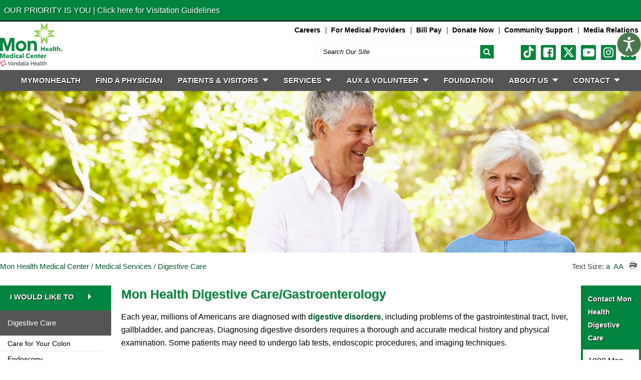

--- FILE ---
content_type: text/html; charset=utf-8
request_url: https://www.monhealth.com/main/digestive-caregastroenterology
body_size: 228341
content:


<!DOCTYPE html PUBLIC "-//W3C//DTD XHTML 1.0 Transitional//EN" "http://www.w3.org/TR/xhtml1/DTD/xhtml1-transitional.dtd">

<html id="html" xmlns="http://www.w3.org/1999/xhtml" lang="en-US" xml:lang="en-US">
<head id="head"><meta http-equiv="Content-Type" content="text/html;charset=utf-8" />
<link id="lnkSiteType" rel="stylesheet" type="text/css" href="/uploads/stylesheets/CB71F98E28BF462AA1BB2B54B80A4C4BEBC8C3B2.css?v=638990781354293462" /><title>
	Mon Health Digestive Care/Gastroenterology | Mon Health Medical Center
</title>
<!--Admin > Properties: HeaderHtml-->
<meta name="viewport" content="width=device-width, initial-scale=1">
<!-- Siteimprove  -->
<script type="text/javascript">
/*<![CDATA[*/
(function() {
  var sz = document.createElement('script'); sz.type = 'text/javascript'; sz.async = true;
  sz.src = '//siteimproveanalytics.com/js/siteanalyze_37148.js';
  var s = document.getElementsByTagName('script')[0]; s.parentNode.insertBefore(sz, s);
})();
/*]]>*/
</script>
<!-- Font Awesome -->
<link href="/Uploads/Public/Icons/fontawesome/css/fontawesome.css" rel="stylesheet">
<link href="/Uploads/Public/Icons/fontawesome/css/brands.css" rel="stylesheet">
<link href="/Uploads/Public/Icons/fontawesome/css/solid.css" rel="stylesheet">
<script type="text/javascript" crossorigin="anonymous" src="https://tag.aticdn.net/piano-analytics.js"></script>
  <script type="text/javascript">
    pa.setConfiguration("site", 646663);
    pa.setConfiguration("collectDomain", "https://gplsrzs.pa-cd.com");
    pa.setConfiguration("enableUTMTracking", "true");
    pa.setConfiguration("campaignPrefix", ["at_", "utm_"]);
</script>

<!--End of Admin > Properties: HeaderHtml-->
<!--Design > Styles (Mon Health Medical Center - Main): HeaderHtml-->
<meta name="viewport" content="width=device-width, initial-scale=1">
<link rel="stylesheet" href="https://maxcdn.bootstrapcdn.com/font-awesome/latest/css/font-awesome.min.css">
<link href="https://fonts.googleapis.com/css?family=Muli" rel="stylesheet">
<meta http-equiv="X-UA-Compatible" content="IE=edge">
<link rel="shortcut icon" href="/Uploads/Public/Images/Design/Favicon.png" type="image/x-icon" />
<link rel="icon" href="/Uploads/Public/Images/Design/Favicon.png" type="image/x-icon" />


<!--End of Design > Styles: HeaderHtml-->
<!-- Site Architecture > Audiences (Mon Health Medical Center): HeaderHtml-->

<!--script src="/Integrations/JQuery/Plugins/jquery.cp_Accordion.js?update=8.4.38" type="text/javascript"></script-->
<script>
  (function(i,s,o,g,r,a,m){i['GoogleAnalyticsObject']=r;i[r]=i[r]||function(){
  (i[r].q=i[r].q||[]).push(arguments)},i[r].l=1*new Date();a=s.createElement(o),
  m=s.getElementsByTagName(o)[0];a.async=1;a.src=g;m.parentNode.insertBefore(a,m)
  })(window,document,'script','https://www.google-analytics.com/analytics.js','ga');

  ga('create', 'UA-68460861-1', 'auto');
  ga('send', 'pageview');

</script>
<!--End of Site Architecture > Audiences-->
<meta name="robots" content="ALL" />
<meta name="rating" content="GENERAL" />
<meta name="revisit-after" content="30 days" />
<link href="/Integrations/Tailwind/centralpoint.min.css?v=8.11.115" rel="stylesheet" type="text/css" />
<link href="/Integrations/JQuery/Themes/1.13.3/Root/jquery-ui.css" rel="stylesheet" type="text/css" />
<style type="text/css">
.Accordion-Header { cursor:pointer; }
.Accordion-Header span.expanded { padding-left:12px; }
.Accordion-Header span.collapsed { padding-left:6px; }
.Accordion-Header span.expanded { background: url('/Uploads/Public/Images/Design/nav-arrow.png') no-repeat center left; }
.Accordion-Header span.collapsed { background: url('/Uploads/Public/Images/Design/arrow-active.png') no-repeat center left; }
.CpButton { cursor:pointer; border:outset 1px #CCCCCC; background:#999999; color:#463E3F; font-family: Verdana, Arial, Helvetica, Sans-Serif; font-size: 10px; font-weight:bold; padding: 1px 2px; background:url(/Integrations/Centralpoint/Resources/Controls/CpButtonBackground.gif) repeat-x left top; }
.CpButtonHover { border:outset 1px #000000; }
.covid19-alert{position: fixed;    z-index: 9999;    top: 0;    left: 0;    right: 0;border-bottom: 2px solid #000;}
    .alert-banner { background: #00853e;    padding: 0em .5em; overflow: hidden;    position: relative;    z-index: 99;    }
    .alert-banner .inner {    max-width: 1140px;    margin: auto;}
    .alert-msg {  float: left;    text-shadow: 2px 2px 2px rgba(0,0,0,.4);    }
    .alert-banner a.button-close, .alert-banner p { color: #fff; float: left; margin: .5rem 0; font-size: 16px;}
    .alert-msg a:link, .alert-msg a:visited {    color: #fff;    border-bottom: 2px solid #fff;    text-shadow: 2px 2px 2px rgba(0,0,0,.4);    }
    .alert-msg a:active,.alert-msg a:hover{color:#FAECBE;border-bottom:2px solid #FAECBE;text-decoration:none;text-shadow:2px 2px 2px rgba(0,0,0,.6)}


@media only screen and (max-width : 768px) {
.covid19-alert{position: relative;    z-index: 9999;    top: 0;    left: 0;    right: 0;}
}


.ui-autocomplete .ui-state-active { color: #1D5987; font-weight: 400; border: 1px solid #79B7E7; background: none; background-color: #D0E5F5; }
</style><meta name="description" content="Mon Health Digestive Care (gastroenterology) treats problems in the digestive track, including problems of the gastrointestinal tract, liver, gallbladder, and pancreas." /><meta name="keywords" content="Endoscopy, Endoscopic, digestive care, anemia, hepatitis, constipation" /></head>
<body id="body" style="font-size:90%;">
    <form method="post" action="/main/digestive-caregastroenterology" id="frmMaster">
<div class="aspNetHidden">
<input type="hidden" name="__EVENTTARGET" id="__EVENTTARGET" value="" />
<input type="hidden" name="__EVENTARGUMENT" id="__EVENTARGUMENT" value="" />
<input type="hidden" name="__VIEWSTATE" id="__VIEWSTATE" value="HwVQrxRRCsenjeqTxpetGDnESc7iHKgxPkGahZaoePHRVhcZEhuOBM0lQZYFbxgFO49plKGiwr0+DxihydmXJt2zP9KpJ/8nLkv/xxhP951OqympEdEYt0DVzn+28UnuJzbPTAEmAMMZtKviJkMlgixGaH76JfNQvH1SS+LNigeECMr7Z3Akfy4XGQ+RVQ4yKEBdLPkTqtS8IpKhb9KUEO1APZj+XuxC395M/FbOFRTpP4PhX8uqqJ4nOog9q4OU7GJWCkYQ1S8vUGguRCV6n55U2hAE966yBXzTjUV8SwTZatSYSM62nDhmJ9eGjgTGFwW1Ti/B8TNQjeyyJNyejr3LuLABsNebquNKlP0jog1Sr2R03NqAmPXHJioBm2o11bYvkXGjJmsgZtUYFVtAKODkiXc6jXsHPlQihcdE15qt3xw4wu0RsvTUGwMOT/aIkgxsaCxkB6f0SHmA+8dkixMTuM7A4ZzsStY31L/MefBdQT30askVYjebfQD5jY3lzhjstHYTvneIrZQo4sNvPnfSywGMEJn/a/NTxC1tPKR2+ZfRvk71Nd+I+g67L6YHojUSbFFO/gyagHNEQhDMOce7R/UemfKkyatxACf9ObvJWc8wCyQWcWWfEJ90nS7S+l2S45B14YYTbLjquRK+fsGDPHer1EYFPQCp8/hAkHFDIYqTSphlt1O4VYW+txpDr+pLt9ma7Nm3K8teV39au6YfE57DY5YUe97hZkH/z05Q8co7+WPmkjOMhKK2MC596lyvw7sdySv7b8Gc+I2aFQlMyMt0OreRU8Lj+elw9a20rh+fcWOP8jhALfeHbhIDvXLvGRN0Ttx12IejkK2RobSKxGMK6Q7EoRuOAJdCxZiGQU+MhOpvrt6EvsEaxCj3W6Sgv11UIfqN2yAWXef+WacLxb9hnQFUg8Tzl/Q/qacDFCUsrY6b4JfGUr58vumnENAIyV0CO5UKpSHnZJcBsQzNtZv5MXTq/nQn+oDugz6FtRbAKp63qE9nlALRjrua60XhH3Eo5KXImVc7+gjtyL2mwnzgT+KG470dFKaC6XFXgvJwSgwHBmyn3Gmiq8j1Fd+cAmF0Gnjjr2ZLch2PtA4sHUVzeftQWnXp06iqlJRxxrNm1dVAukpS1cAiwGv1z7cf7pJxESgwP7O0SIr7bB9GZwYwg5a76fSpsUz/BKAhtBbEHnFfQjlwxQ70nG4iR3cZ3Wow4GmwQgpsKWaNgwpzoR6Ih2VYxOtZQr8NhGrxEsm6MmwsEO50KBItOsSgAdiKqMaRVQb9eDXqRT7rYmL2W2CO22pA0BhEbspa3sr3ejmxakUK6/OxUAYEHpEr22NI0/K07qm4keGVHZlJ0wwzE4ye0xLRuisJy/fTsA1ijnPvqbbPCnLY5bfL6BBjO1N6eghw9dRMxzFwmbXlquF5DkTsMt6TIqKagsAN1Q772G3eGWua4cVC6ErFtK9KCsbCI+oYBiaLEajmo5LUONn415BAMybRKNhN6zvlqQu0F6wB0ucoGpzb/dTXj1Dauo7/ePpl0qJl3neUEn1PtwzooLvfGUC45osDR1VBTE+e+p78pzfoOaA4t3LZT7erVxuqWacAR5kbhg3tLE2H1xnFdBSaXOG03LRZROkQnOAllY5gL+c4+U8u0bdl2aiojXKGRlrX+3mjFKuDrzoBOlkilnXAeUAQ5b/iAMSARliQqaNmfClz9SnJX2qInQhwWDPT5hhwRuHaZWgD1RLpfvqhNi2JcC1Lj3m4ACkynYo0dWfMTyQPpy2ui7BV6Gr3t3nRHBF75VP9z7J9jo3zmckJ6fbQFH5CKelz21q1WJTsIRmS1J86lEOh/s4NkgyMI4iUeSC3O0OdAkoAhvetd/wHnHXLywkOl06pI9Lym1adRKHDfEEoXLTbttgkPOc2C+a8my0G/btxoWq/v7mN6Kcq6nP7h6ny9cwf1sn64oqpSfJyjGuNxWpC1isdi4dRe567tOMFIiNimYwVxxdDzAdveNVhzfVskEhFzGJ2rHoB+xZG5CH/tYNhsz8npDs12zswC2tx1DlOBDZGKTAy2z+Ne49fn6d2Ks1ZVcseNhS+iW3vV/0jM1JAtzxMIn4fn3DOf6nGaMYcYcHJIyM3oaTE5iaGipJNEqlKzcjC5khAmgz4WoSnPt1D5PLKNSArl3Ngyj/StKcDgebLOJ6uwYfKTdX5IwjmeWmZ2EMFE5nJp1CZJr91wsN0ZHrV8XpWmICrgzYRgyb9vArPyhUQ/MLQSchquUkttEFcU3k6SdJrIb7JksjsPCVb8GPrWXlGDnB9oX5ctEmrZ5Ewcm9kuiEY6cXKeMDHT8FxTrDvyMC5lCww/f1CLOzyQusflATW77jwQaOZRYqo/wIbi/dUVpU7nxiKJjzq7jvoOCI2QgIxibiWu6IsM1bKS4HIW2BelO9A8SnULpcjxoJHWmR81aQWtUFGkI8edceg54hY/IA5ZDS5yvjrsDCEx3tsbbfp/PHZ73DAlungBhn3V6R9iULqVGfHZ4S8iyWq6g3epCf+hJj0Fin4Dss6LNrhxlBzuFBD8pF9N90aC3+43+zKdkzq8p4CPWtWqnDVikd+3DTe07hx/+im6qhffqAWUs1LGPFaDnexbWdaLzaY1D9WYnnAHD+xOKzVVC+l3hC1z3LsNF9WaHDJXFu+iklEdosuzEbZxCIyp4Mj8VyiTZRKa2nnnQqHKuWWDOtTt45bMILzobVwkGqss6a86q5NAhylJl5mXK8JWF7CimG5EyEuvrKlYKpby3qUwQ/B80NkkejJuuwqMfTbuBs8knOuQkBNK0HNXfzdFzM7XRPgCFcb6bFPramEyqC/7efJG2UGhE10T1W9n73GHOhxJDr5gPzjTD2u1WYbSKILmedTg34PG99sfvbzEevBzjf7Ucy0p0QnEJ8FrIwXt9A1qiKyq7h0b0IpfsfZbK7ynTXToi9CG4yN9iJZIdu/zKQwwVY+XbAXLeJoklqKcPrRdrelZb+bQ80CDBspA4KzaK11n96jrnZnLP2YXmg80jMFYVaKahhMLVLdURCHdR1KLbPZ/uCT5AyHuF4mVKhxl8EuHEhGfRF1Q8tSN7LN3I1oCjCPFClk2B8/[base64]/XCDE5aSGbjKyhxwCUgUpkmxO9gXW03ZFIhKCHBLS7jo+OgHrhavmbVMnawUFGocgOUF/IfxlxpmMt25Yf4lf0hUFqOBTwqLjK7sTUrolJlwpWhvkhUYp6C0boAmevU5JNM8GupJQ90YC+l+4kjWgRi1H92NhDLSsp+rGINiZTbF++xX3NLKCG3O0G4OdGmivh1aDEryCqy7lDZ2J7nCqvqrcvNbkudZtCTMpOKcLaWqu3+G5h9FltlOIM0k1PQyqGLnxvAMNhgZ/8JNRLPmSfxOusZBijZ44rrFDzjQSRxojeTgpf5hhtkUOobSNXDj5XI4iWf3HS5pK4fP9+hxFZurcv0Z4xDuya9uO+N/F5XepY19/+54fDC3a21Tuan6DL5sALF3ja4fHM/hjtKKnCNW21rswiAQPAGnb6I3PLQsSohuKAYSTLKfrWMRwdtM3vqjkPK8eSL+/2qanVLeWanxMEAshpOflOfZ3HEwsa9L3K9JnnYGNEJ0/HQrTy4gkdOTNR/9uwkX6EcXiU6Yub23D3HdJFbasRDA8UVYHiWS+PHw3yuGUsno+Ad6b62W8QcXdujKV1d1cYVO34e1ISdOQxzZ/fZLtofrK0Gixe6GEfTnGSMhoy0v+72qKoqjhLxOktso1cFLtGYNuV7Gye58MtfwQh/tgTlmkR1gwaPmtfyQb0YXOrmzHsfQlg3pVfVP15ISERGnHRaJmrlGxdV7ACKZAiA+9dIeORBiSy/G/B08EzLb92WuW355yfmAwW5Oa3IWNwNdNGe4qs1YoX/IGNRVTZnVd1frJRi5SQl5QDq0jhelfZ3Xl5uHvNNlyfp6kIhWAyehijpwtZj1o60AJavg05OeaECL/DB3x/eV8prB2IF3p4F4GsV0jqR80EPKT85sANkdvBslyhwgMAPOELjdbVC++Mvxa3Y+yApMsXQEvd/WxmHY5JjVla+Sn1o8/jsq9NFZfh/TNLVzSqsOQ+59yA+t9AAPXh4rxR958wayGI8jWoDZw3158r9Y/lyVeoV3/54Z8t93cKx/ZlbI3GndRdsld0EOK54wXjKRhtD7HW3Ql8zAp5Wvp68rma2fL+hhXNqx0AiAlIDd6K6TfIRbW8tCqaV2PKSdxgqmPCxmwoI9aLv+A5+OYVD2fglLzcN5M/u7lXWbrjG9sV05IxsuPVkw7oaXPxbYN0nE2j3878MB1AcB9Y/4bWpaaTMD2Av3HOvf7dvyDjw9opyV+f/TTFHQ5l36mkqwI+w9qb0lXUQHa8bFq2MZiWsa0qWUo5RsB0W317z/XX3UkClSNeW1qR4b66YkELeFLbP2cMrrbzvuF4KFEhbo5SgBuyMIjOh31a5RChtcrPrOWwDrfScHoltVH3V2cOsYrgyE66wMNfCkm+rFYXGjQ3eyGrflABoDQ3TzepVC6RwmOWFE38zbEIHY35iBzfWREDz0/ULBGRBXZy1G7AHvuXjzhIHNZoGu47F5NIUAHQ1a0DXuPZw6D532J91/vPqTQskgViSjTRm2VUFYREtSNKcxyO72kAQTkJbTYT9lnth7NyuXImDUebW64zZHECiKlr17MEZPAnvSlTStMo4GSRTZxPdoA18pNtHaLvMV7RmKah9mgFbJkzdRfK44Zb5lGHtMzwf2LhIenjapj5syqJ0Q/+VUWpNpQBNjxMjXA1Fp8R32hFp3STwdCeI+yZP1Ulq6BUhe8qWpoAaXjpO2U3qwVcQ3zBv8z8NG4LPXEu4JckGTCyYtBqwlbr7xl9m8jgCkO/MeFeYoAdJL9Br1wmeAD/pBHfFUeF7+wqwlTEeTHeI35LUg9yDvOxPZyVIiiNvcTJB685Pxz04dg2AmxoKYLTPxmsGLhiDugEHI+fn/ZupUaYK8ZLtiCXgIFZs1fgrbjMCv/vOAYPJ96ipfSSiOJiUjQS90bw73AcIFve00FNK1E1nyg81AiDHilEmhYhr5NV6oIMXSSR3wHjPci9NG6Nl+Zz7CUyctYICQ4qi45UZ8pvPYFVTUM3ldWnGDoibdVbsKpzznxR0UzSR/UoTAsOrEW51TvCPsgSE8d/oeTP2ohfMomd4BWMxzf8SnK65IzzSp8QSNOvdDSQvVuBAxzstkVZikdHETMY74676IaAHiqzkt1332KpQ46UIiK+Mmfnn0V4aRNtISnQpua03nAyOfjzSrUeH2tOgI61RwPUNq/aek/YL5ZAzqQXbsNYLOd0Quyr1WlvlJ6ZmfMe4gCzyG01Kd5yfQP4JXRP7fYHAVr/RI9C20tTd1Eq1V8dtWUaQ5FuXKozCYHCbRCsUld0toy7WZ5L/K37tvVK85hu+k0ZL0sK8Wk9Rta78GP+sXIFArRBk4wE17ga8RvSid0Nt+VCiORoH++UbWqp5xb5BzqqwhSq9H9r6MqFXE7bznYHGuIPhw3K69esXeP5Rxi/nLKAgLtFfZHD7wq8QHNiXT1hh9PGAduoypDv+GDkmLnxrZQJQBbCfgvg8OFg6ktrgu9qXbuilgWkzhQtl/oEpOKUeFV8S94AUw6GRUm5x9DSJuKbTJruJAaaIUPMDUO7QCR1LD34flbcbywbIVCr+8eCj9PU33913kKiuvGSFeF7MQLN0/CSuqNL/8bmaWXHo76MRQvy4cmTigAvA7Z2GLUl+Fvmoett1eC0tzyEnbwrXJnUOHrLNptCRtTwATSgBsdN2vgYIgK8aO8Kkk92FkDRAWBHTlYnwO9NPSRUAH0hVmLzL4dso8EVZjZKLocPFtgtLZDrEXAI+a3v//WVLpKZjVoZ3E8+oNc29xOgeDw39wDkjznweF2KGP7408ejccY2ZqBDts3WO+tEVf/WqXmHhCpO+usJ1ara9c4syVFJ9v9bZtTpSvYt+GeTU1VqFQ+yGbiIIOmIMuv3i3hW/Y35ZODOgk7jzXG0jPyFqrDce/EKBGwjzNQ4uvMyHDm04YmR89Gg5UroQV5GYAiuVtLPbcJ7QuqjYNNxAlNnEKob2cKTOaeR7+4pJgJrWsocbKVYJsTMR6N0a7cgL29ywuc33JISZKUZ35Ndg5iUybDhw7Pufw08I29g2YXEZCP+a/esMZ3Y9Gqf5gTWUGmZnSHRh3pXOw11u6YHuBSSRt56i4lp5ZEb2MFscoVFIDd54OIYfRIIIk9YnSvRULdRemkTnmuTO0KpFLm1hMcgXbO3POZ1/ZeyChM2CfIfYNURMspVcTGRRndT/djP3QQKHgZTUe/ylbabf9dXnduPdlz0LCqYKcZARHMp5v0ykxYr0v24NJuC5Vq937wd8e/U7wx894eVgw7vBycnsoSS5CDIQCHh6pYFgKhkA1GZ2a8o53OmGh5D1ehqIr08KrXBNhmzA36ZO1QinyTTQahin9aS1sLcd04pvuTdlVU164GOWqdLIy99YZy//eXXt1gto/JxXm4nibLgckuNAUofTT4fA4vFhPWVmiAzeOlCOkDZl6jEE+QEOOcufb3o19Mnsn5g0rhz7Z4iIvdUio7IB+N0dsGArU3bFk6huE6DRAQYWLBLDlepuguzVp9bAWX+yQDo4kqpvcwsk/4a3zPH9XteuQdDlcXUx5qK90xcwyrS5AfA5K3BXsBjovAPf4DMX9r7qn4uvSuTZtrgwmG5MovnAv+R4o6gIBqAab59zFw0TfgP7quH7339zoQ1rsny3IA8QqAG/kapz9VUqOxcq9oZXoyE3gI0iCtIAyulszMZG4eUl/ei2AMoOT+qn13LLerWa+diHdJH/ymy36o8ahLtpSuSDqKiyHBIT4GBmunxHuhpTj1jPbedTR3T0q2Dg1j0fLNXEnXds63AJvqGWpGCfIEScGV6qO387lj/2Gxl8/R1N2BVdnuqP72+aDtBW3bNrXo2nO3QMRz/IYUXdEUegLQOZzgJQ126i1sJBUwSpyDKG6fmGAi5EWV5geKLqcRs/l2aNtUJEynqqJzyz4rDT24bUizf3cX0yGquXfkjNbFI32gunJ6Ap/OtBJVTitF4WV/ebLUKj3kflGVNklFB3iJbVi/ClyDnpaM2e1jLcDapAExQO5Bt/SO60gmmVibqUxIMpkZE4GgPJhW/mqSVQLb3Teni/N0F7S/SMveRi8m+9wlrWIdv7OxNgYWL/fJ87nC7p8gZZSzx5cNfFUmvar48xzqxnrlhXLgEDBGfhbi+zQpR3grfkiaD24tefNjPNwUZdccGR32CGCNN6rmGteogj6qfCjQ5n4u/E2NYThzCry3QAVVz5uiakXERbKeuqZ55eP09yu/YbHHE1WpIcU78ybH+biEA+7qPU08Rb1XyV//jJOm0Qul/c0it24JD994lsaqE7qTMi7GCOS/kyns6KRn6rC1d9zAXXkizn3IsZSzQKdK5v1bYVEys59ttrZc+WDlc9sAguwKyYCxJvrJ2nJrVS6sIEzdqLEBr46OqnaFlVxWHyqdKUXW0aOuAqgT5pNoXktPtEGo/r0y5lX84vhi05Ny0awmgNJxD6CgAzMD0xTPmRqA0JUVh/q6cD7wMADiAaqzwKlzq/dlc8rVBMIjPw2SjZz1mTjZZVLy9hZRCCL3Bx0+qqnUQGOZrFfIp9Uq16yGNnXMrgooeYrtMKRwfWgSctbidAWxHfcJ3LM4PAYePFQy7LWUnXWoKdpVQMZ3oS/SC8mwKAp7fzXyTDvYYbDWaIdhc9I7mhyad7uCixrBrJ8fmK4RPAMp4mia2f16HrnhEzhP8nCxj64D+fTfA/6FuoIbBfsfoKY/CEXzoSM1ckt3YGhP1IZE75pzUkvluSAFE7WkBWVWAa5flG++etJJcfuo8jsmT5bphBz84S5iIy1ZACHZSr/ypPeJ/+r8hRrV8PC1jucY0uQWMlhGQ2MlJiP0wvO1LqVSt+dnPr5eHzdJ7Gc1yXI0adn1IWj5JWgGvjHdCabpvAZnwJeDU8lgZr0T7eyIwuXbMTdA4dm+5ajNV2gX0DE0ihj2otFq93gTq8vYHV9A9UhCSWlHYJsPkabeh/LdeUu1kH3XVhWxUMNaf3nVfwcbYyamNnYQTpcf2m1kDRMN3aMpmvR1NI83x0XMkvASEMzqY24oo5MR5z75bdFod9cSLgUyY6ilW4Y9Zp5i0yK7o1RBk67C/AAwJw2MajH38Y7MLaJi0TfoehSIyERmPTDEt2IMkfDlVFQoK5Vy/31tNVuB/M/N609NqNGj9PqzqUxyLhJPK77BcuRR31UgQofW6w0rbdy30fH4fSWSksR1H6s8IwthOb8W70DwssaQ/XHn93eP1KDkLDA4nzmmgJlCq/wFkWMb8VlLtUP0TNUi3iWOwfLgLlBKbtT5i/LXOJwGTwFbt4j32bkA7WTaGorgSLERkKpQiiRuZMHr6/iMotqxGTw84Jqko7pDFNlFhvXDTsECX7XYV/4WWy1GeIl7SmH0V+37pHDqvg9rIL4gWcay0Rc8ZLukU8U19PuTrHzX4zST+KOGRvmo4y5e9dH6wh0UEAoxV6/wHd9D0welEd1EuXiRHf3BMsBBZ0O5BeUeqmZyblMCL1ZS5tIFFF/7iFkLM0k9nr0xgcQh3TY4oxIdWYKtI3kTSIlJg+SbbUob6uP1vclHJwFPqej7QSAXapitYjkMX5VijxtUjELcCngcdJavJr8rE8MDb9PTSyIpcEKZXbMMCLghCanBh9LvIcvjA7junF2A3zEkJWHJk2FpcnPQlrN7yP6Ysztd6duJ8Q72RVeL/pmrorKcrrfqOELtMSZ3SiZFf7ZoEoWVzTBXY3LQWRk9WZMScH21VcDlTXGoOCLRBeNsIAaMSlx9e9OxvGJOBTYD0xGIbTNNSjG3wxk5RiaZTekflbASUGTFwnsF1FjFNTK1d9BbcU8MSdlvjEmWB2GHuzpuKZBUBmhJLcGx+w2ELk023oVmBQtoNglJf+/B3aeTdX7u+KomEiCXpaCK0Eeqj9DriUT0IiXyDnv5AGNA3CHWRjAbDHQfN9RwEz9cGxAYj01ga/UR6ZN/YJOxmxr7ylc2+wRYAG50c0/AL1aTMj6ktbd0qyj8BVLD9fNEHQjTADTDayyo4rzet2ReBtuhNohYL24E6NYVKM3d8wvN+244rWRu9EP3d/STXhonTAGiukjQxoP+y2QqEshsuwQr3CZ1BET5DdT0atUO+ZXokdQuRVaMYioXMBS02MLZEH6RKPzHfTuvC1qaDmOFzAEL194CINnVeSQ0kQ2D6G+iuIhnU8aUzfhXbjsshKKGyXgdAu+wAV6r3Ew8Wi9XmvFivoc36gJgi2Sn5dc2wB+mVMaYw6DGuwnnDxkKo5L/h3JBcKMEJEi+bZDliRkWl+FvK/ZR4whfoJgKPxYhRSVEgafq42NQtZeCMT1D4uPwzV+5rcKqlhcl4OS7qURPB/oTPsxowy/OsBS2qw3+gjtxa3Mpl7YDBcS7fpYFmma3wH4yU2BQO0I5uKpeGm4zieD5IVrGKqF/hD6y7vdRAsb3c511n0FfVLimGA/cYATX2vDru0lTtJdUboh/KMS3LghBSxRG8jZImSu4xGah1mYEEMCBKHV9GaGYbofDuLo91nQ+l7BOXHGycRsQew9V9ARuogAK06DOej+kKJizMODWxh8tcFW20Oaz6CLxduJYpbNylRtdRl8JSm/c1ObXepj+48JqmmJUi0hU1kR56gsl2z7eKgu3gW7KYh68WGr6DgnEZ4OvNwS1+Fdy/e4kK6hSVThLk9UHmg/[base64]/R+JEz6n87HZjQekFQ+Qc1U73grn97N/Jbt7xVE6/jMn98hKww3P3ZAjM7ehcHpWxtR//keRQ5hJwqjiRv/TgjMUf8UM9exsxVBuIlFHdJx2yyqMwcmGKDDrWgv70YWX0dinz2WxAojWm5+EmvY9NNt3cYBWuhBC+C18wnh6PeqAj47GExwHmRhuhpKA/+fhYg62VwJhsWWlX84mAXY9PXr8KXShJcM8+DkzHUGLKtwK28ZQie98uWVZm1xhzqeiIh5Hn+uCGPtUF3K7zKJSIY6Mzdn0+c3VHHtd1VFVaKeHLuXqdh+SnzOKTZ/[base64]/6jiflj8P1qIPBm+VA50DVEGlnxNtZve1X2dNEQqxosl/5/MwMiUy1eJ65XtVLKSPdfKQ2914kCX93XQ/cmo5KMq4t08cea8T188Q3wl5DuB7g9oMjNIRs0BiYQBSYt31BX4BH4uJmzf9ukiusc0jSlvgWKszktqJQDySU5xGqNg0moE9CfKIvbAOoDL4pOApcoJGOVcLZF/EZJUhjQvyuFkrHjXMLT2loXA+emBpNAMUu0WOdFdCOKPCy1MzoDwNGPJW8GexQpYPf5ebaE2SwD15l73lvmG5LKbNi0F2SkJc/BGx6KLkxLVZn9GD7GoCccCRAm9PmL2QSf+yHYQ4PPtvA3LUueB3BVn/[base64]/qn4DBLSDwMAUkPNW/2oySoCxFHVA8s4V+ygVibfoHT/uVRY70nr3iHxSTPwSdfmDcVjGR3spSh/ykVf22Og2j5siD5iaVLY9AXxt0WkKDhZyEwnxnnspVMfOkF2EEtH8z2nOBEt/ZqdplF0iUZVckj3Rn2p21D1/u/094CRyWfcL2cQJgoNZ/bvD8xO4YIeKxZ7ZdOrCQN0FrxcuaAVlVQNy88TCaVv50SYrBdLfLr+f4giRdVhIsOnnW6z6Qs6ItD4nxKGae8bGT7mnU6xM44Y95deb19M2kHTwuu8CewOVfmrG89wW/UYBcoQwpWJIkIt5bdFFnpZbAf9H1mxIfBqULbAZ46rE4WntUrrdc8NEW/dLjbJGyfIpHa1C9tI7f+ORnzI88hHBbQC6DiXyixcTj3iLNFCDBq0FI0oRPfHCYvB5E26lwR74NXl+ORn0pcLjkkFS7/HdCZyAqTzR7q4H570sXA5IMYk+SO/VBMz7pUOXtrTzqdgwK3rN3y9yIXvCb6Nhx1IeAzXzSf08kpMQvY2eC21HFNe+YQiIRz1M5JaDusxBfwofhuJGDGdneD/ueQvqO22NVTmEOeidUr3o9D3WVD4WZ38TI28K6HvfMVzt8Uoi2s3lBS0xZuXn3YYMyY2U4IGooJ3YAQhvUzi9bPs2OkIdrAmqTFQoud2c8BXfoE9npyARR9CZNI28S2TKffCuAohTf8FRD0Wpu2iYddQYW2ksbMPUyfoJnhr8E9n/XaIW0NJY2IY9tdVp+jyiWHM6YW5uYU1IF+Hbuy3qY57kJ7rNEnp3abATRnPIxpFT0vLDTx8drTKygzKfybqAFWPOWLzhjxSDMjg3+pjoUW0mX0HfTZed8zxpAqWlwbNiQ48eJyKfnhyQpg8CDcxQOZee9YYlziDM/H9nMUAm6ZQlkTzzgFL91rkvioQpSO1XWXGp6IufaZev9pxf63fHeqKZcxvO2TMpFnIiZJKV/wAIhenBX2hU0T5fSjrnJaIyt4GvK6g6626gJ3o8J6bdv29/8czqjIYDfGADFCqzpLf6CH51gpnsSGjTgZZO9z9UQOU4UWr5KYzj27CkMI0DZXp4ghvW6qVHR3lgfBLgJ+63Djy8SwJ7BE3RSGkUGoym5z3orwPWGC3kA8ClRTy4iTUpv+eEVuJaMlZDwchpJrSqwzpkkzFUIg2P9S9ynTRxeEv0r0ZBw0wrPF/Y2e9KHVCnlh8rmz7IWakzWNW9scsKOCm8jv9rOfoNBN1IbxyDgMHfovmg0qGpI+ZpAeeAbi5bnCyw+00lItTBLRhR4MqwVMNAUWcYuw0VpUwi6mKHlwiiteI9eMefadiAeZfi+3iVOgV5IAfFj2SNc07UhV8XEu8IUO0bGYGjvUkItyvAVoTVWUjhEt/SDCFuunS0wEUBcZ/[base64]/Lv0AEqn7xCsm7p7ewP4aji1DH3KMVwAo9CSkpFuIGbl5Y93vnjauWNz1u7W/J+FpkKNXUw1BFLgFFnvS4Tpg6DlEWKbaWf73TGQywyhXB0LJV2U9WkgFeuXGVUu80JvPiCAb0skDtO1wsWBQprPtCoiElpZ4zFnW3/ndsyvKh4zj7QHqTWf9O847b0DhvgUOnFYIlHt7GFc6dD5zdVupPHu8smyMYk7ejTmTQhRK9Gq79oexKJJ9NJ7vg0WoPsbufYSjnD46CQO94nsbHil3vTMaS33gZquLf143UVDDT34PMJzihJZxMdvSqEyZz7lSs8h4rS6lpO+m2/hrIGdOa+7lFUBXPR/[base64]/E+leORjML6JGVVObHzV9FW7Y66g2LuKnbcFjB7MjNw/jXj0m0m/nhEfDMTRC4M5zvbL8I8do0JSwFu+tbWBjCsUVo374bTggXocYNHohElpGhlUDaCVF5lqQCV1xG5t+gITGerVnj5559FOw2hRpbN3qsDAUxNFS5PE7TQi1z77e4IoIl4KjQrj7kYNIKDFET2PsDCy21apwGdlp4N+unNHLRzMtJB/TB9ngU7PTFB+ZPrYjHy2hhs58koHgat8DHn9VNOf4mD0vAK1+/eG0TyuMzIur1wMhbI0WfET+8qjFOUYLB+kwu02J1W5qgqlgx5CqYEPie+zQCmmfpZ/e12f88ZTjcEQy77V3RK02HUFMdj9ZozQWIitjI4Sn3X29e8UVuj5AsA1dCDndlDdBNhoinasR2O/Ye8+04l45wGilnqhWZNuP7AOmmhsLFiRbmOELixtViDCT0CBKJ9BpL7dF2bHMYNerNf9LxEqLTDviaH2PTdo3SIBkoRe0xa7hGGw5MZi3r78BJfh0K+eL5v5PJRwvooJF8ZMznzBw1wZoGMtsBg+813q7HzBeP7wvVkua3302axM/DVgtq9u7QEeuqmW/+X10N+j5yRoQAI7IQTjPAB+h8E5Ymzlw89jObvndAB4bjH2Wn5nAyvOpAbXEoUYSxbK/I2IUPI82M8ylBVcIcEDbYdsHFxsFAb1vNKvg3XSdr1klkQzhAdKdN3YMufS8PisabYbtf0TIwuczllrzXeuikYw5+/jTZuJ84SOqFTMG/VsvyWWh6snnskH+FT/UpqzMVKNxwTR4tQXh72BzM6w4lgHKv5gGzfd4RIdA6mnD4/qVFJO1wag3L0DoKBM0F+hlIwEcGRtQpIpCJBlsHDeHMgQVeno9HVXhC6afnsN6/o7mgLSKRkhzmZIFelkxMrBBKOjUpxyXz8tvu/hnIWnP13EgqV3Ub5fHSau1Ofhw0ysmjaZAJD9VmIh+LABSGWHJMWrYTWeCviVjY9dnY0FMfvI793e0FW/5JDDEC6bmsHD78kcbPqHm7tzDo6ul2Uj2HWHOJj0A7BdORRRosABWIeOzBzlfh/3jNODxWUt0qT+xafqT1asih96hxS+E5vXoZQAHG3fqHCFoPKlkQ8Sf1rF7gUzhe9VMaW9Tu2x3kPDxynIs0n00+mX9+pA6OJX/O7T2trzSp/tr5Br52c8scLp8qW4NOmiPJ2CJGnaqFpiSb5W7gInaDlFEtvLcDDpYUkY9CpXkRFrdTb4DHYGMjlnJlOnVlIzEU/0gWIu8G7WDJuwQPrbJfrqb7dnYS1NBYZcJAkvblKkRIdbIFiX7QfqAMghqVuj0+/+Pb3Q2+LJ4TWj55wvQpRjc0aQbyq9aMirA2qFVmoCLJ1+CHeXEs/lywJsTKFA3NuS0YX40EVgJ6XLkUAJtmi+DvlBmf8m9lI21/rzQdwbM6P4uiOm5PdotOJzgto9E85rhX8/cDKPMkN/6FFH7zMi0DoUyp7Zlz4VgrBI9RCSQTlc+fxYe9O6fQuDcU4w5i+yYFDXUpiZU4AG+ngDsp9m7+NLWK2f9JfYwMpJQVoFr25rD9GleihMF1UhOJ/+uxwZ1mC7HtTglFKnRqlqRRHO+A8CPiCHZUuCwqMQH5Vr3Zw8l2BjdDBaXPqxBKj5KiGwBcACfWYSIh/91Crpg47j33nYeUb/BLd0b2XxwFE0NWiwB/e6MloFJh5Ai9PvCZRWmxxHA7CAcsvGOkQ+FLnASyv737KWPq56YGuxqJ+8G5xoQ9gYg8dkxndwG1jiBWrOxPdvLKNlu/SMHR6Mvz/gg2QkPoPzleiuOej4MCTwJpehd98nxBcN64A+EJ9u1pS1pJGfl+1WAPssvp1GTbOhSLZfjzMtSbRND7rk1VArjY+TAChhbqd6kn5/+SC+dP8KWsdPAjnQlck7HTtItKnghlPkIVHZyv9R38gqnnM2GYQRzchqUm8+X+t6kKF+BzIhXAjOowkdEt6D8AxF0MEYD540aBKZ262j+d6a7MhdqeaIgrEpraASFoyxgWvfUkmKpaArJATMNI33S5BGGbRANh5zv7DyHs/73Wlr1o37JegsSSHhPkgTiHMUkWcOb629VvEhXz14f7cE8U30peEXKTignbIogew+x3gmfv0x1GyqQeuZePuxzTgtMrNAysw/Igtl2mQU1xik7Le6lh5W4QF853A6TAYQgr9K6q8ul8u/VABey+WvMvdl8bOmOD/xPawZqO3SorETcf8jHEQVrKdtRSKs7JJr1dO3PoyYg+5cUQI27WLVef4VoWgZBoR5WfpqdqL/4FT6yFw7hq+nhKvK4wpZk/1uA9IvSZqUDjoHRUAfHjKAqLYqvJAIGBzEa3Efy0yYggYuvHlAGkKw1+uldKzBoscxzMX7TfOWUoEdrfeC0kr/dYrDTqcmEOJ6V03mKy09kLCyXt0zb8UNBmbzV/QpOjuM7NoC89YKKviT8rbGNM+GYbruakI0/2nZ9oygS4JTta1fzjHjcLxTj8uQ48ef4PlkD2gR3+aMBJC3o3WxbG7y852JukTph7U1vn+K613J3I5foZZTENuckVyvYh3n6UjZYmMW3tS54jR9LpxfItUHYeju2qNqdNrl0xBYPBtL2Q552AlNIUpC94ArsXFB/0ZqyrIfqA99IrB3zAeoph75oI3muTN7rgCuQqR+p2uKWuPEbaC25DERVgy1/O5w3ZiiseWhhYgQud8jrSQ4jk5J+/Kn5TmOKfk2c5UJ4jS+cGn7+aQLASu6kCKIYvuHyk+bu/IbiC52WkC8Yeqy2BbAbAAe2Nkgj1BMFld8BS9q2PNHC78fZnAaOcY+Esur//H2NuG5mXVTFeV7woG/+JQuleLkAOHDVD2thVjA1a+9/b5ua9PUUN4cfH2VzdiS8U9RvnhrxjC8N7AXqw2gYyPHEjfW3TrM8YnbxCpY+68sqDLotSkgwO71ewNbscMlp590BfJW/Bpx6pcvw2q2JnoqhIFhkntlzOeg3rsj1xwOgyOYqL7gYwsz0UHSlQr0YfMmeku9tUNXrY1/8g/p2NYuixCFbNTV1xrZgsCPSFFLS0olWApe5Lbw0OLXhMJskcMeHfC0Dxulc9Rj/TDx0KmdMZsKgc6XnabYXIJWdALYWiRdrokrfjsxhhiO7yFWiBcvt1ZL+U3htIVnJQHvLhArR9a3ED5ptrRsoNqJIDK00O+XyL19154u5DiqA96+ge7HhFoZrRWD4k8C19UEekUB1tt3Wq7IkNqtxqXJwD1ksGCd+7Pz8YilNbldRo7/YcAxoEPUFcjDlCXumSa+xkmbR10wMdTv8jEoQThpGPtsZHIm+ARw16GtKoIImTIozS2gF7owBYUcAHvhP0speDv/5zalgS6lKR4JeKzamKDTpDRsQ+851lIMgb19ZbcG4/[base64]/gfiDrG2H2tZZdHzYWHACYGUJiS5829+Lma8VyUqUJStw/L2pfsWAz1kr9fIxbgF99s162nAd3wIQavnnFDduH3VbnF4jtY22q2PF1SO4PZk+Px2VlbOsogK8rBkIEQQg8Q+y6J8QM5P0HWYvan0g68I9Kr22HKjBLvUTqilqGOQNnC3GJTeWgxDNtvdmcOCg0BwraltvkSbWkSd7DRs9zLASjFFmSRUed4r0o4/[base64]/ez6+Jq9HsdVRoA71wWVSQl0ld7T1hddqR1LiCfgJV5UEhuSGHRfUK3Qbd6cZaPvAThhodrdwOkcKWfsZ4Cxo1UFEzA9gQhzzLipCxV4dElgNcDU7PqNhGEet82HG0rmNA4FSV/ou93xlPUgqcUm0Y+Ksne21BQsJEZMe7n6V/0ibEKmwDF6fLYz7ShxatPBGiCM8FmsoH6VQoX7OdvtpchlaQLZhR+/obpuYY49ENAWAXJ9cqf8sNa0FR89WlnXSuNYmkIEqn1yuvnBDPUfz6Bs5DzXJH/PdS0I4/pLXlk/Z8wewVvI9mpMVf0aSIlEfkBKGN8G4ualVCaGE69YQZ2WT8EQlbFCXFtNlmK1YumNPzKzfX2cB0vcnxnB3IqIKtN1d51Xy6e0PpXqDyD05KqrZfU3TcGlWVO95Cs2wnWvDwsfXIIvbpHdpX59yMUMYv7R3Zp/9Ja+gDQnGzYfcmsFV7cyyTvYe2qEilqOFCUjue0Jx+Qbh2SvKcukFXRJpK468srEVHJ6jKdjQ97ANXsRVnUFqNp2WIMhaiTJMw2+CDKOyrODeCA/MrIludjuMnPcu918cBbFJZOg9fP7q6JrYnwdTU2At2bVYIwFjBY3qtufyyKfxTd1g+h7YcsPbN1XuDM3FmI5GS6YzuXCxThDoXsOjuMD+8XnSTyVyE9i/xhvkWLVQS5LLAgJWtDw0d0mMSQplsOB/n2iaKOuiGW+o39HOsBuzUenYQhm6yDMkoB4dN3+AtyAqjTuQcxz+MvIZSMI+dD6T/28PbLTdiUnW/zvINFhvhTnwhIRFZsLjVj79Utxjarnow5PgeKQOlKU3EABcx7jwSndE3sQ5peXU/rdoKo/vIUHLfI/3Gb5h95it2endNdZkvekhcUn1tuaHbqyiJqFoJahlZJcece6hMYJm1TfFr/gsP9ZhxTb3gvdilNmZ8cgNF7xesUVUhrVcBgiDrm1CQVhUKHUrtqm7V+xacuIRhbKbemfnBBBqDMHQJSUsUx7Wol+YtvzvQg/Cv6r8nerBhxaMOjU4LPJDiogiCiubREScnf0+qscSdZvHaGsu1covweP2AeG4VjX00oZ+GjrOjG7VA/Et4tAu6iwnBBAufQmL6vBEWK45ECKV3KFicKFuiLPmq98RDZZNimyP5IyLZE3bdPGmNxPVSBthx1b2Sp2GjQL21gXLv8D1fVeqRHDqv7t4m8AsRAk9/Kdts6snC1Jvivq6kulC2XrNJdLkeUJN9MyDb38LlQxKGQEKG0eE8/PBP9jZn5ss1d9uJJDeU0goV1n0aAEMU9yAMmW7U/cqK8c8kkKsXuptzhgMmLAi5ZggzOhYpkr6QtdRKx3tQFb6X4HZUXGMdizauK4KaY4ARS8TOef3e/aaCTvzz+ZcN4o9RTmpKHNuPANGmCXw9alqBZtrP91JQPrIIusloKGXByIcy/UAlqUIGXu0b1+7ijkxp9vN6jJco+eZGhE0v+XHqJ5GAHuGsuwEWCfMpk6Ru/B4PcOEGUoyTA09UFCfR8L7cG2bEfHSC8+0rMQuHiGw6pMZ1JcZ97QhXlvz0FcG3llXk4S7CZkFJrUF+iriA91HiRWVWxz+tAz6XcwWkuc2PCTFb5lBJeE2O0th/z+NqIsM7K89fkMOTtPGFFDg9gHikGs866fWCiDnHP8y7k5D65eisdUceLdfmzX/JPb/O08hxZj/wrN5ECeCq4wldD7/C4CRjtxKpzrEkPZB1tq6/dOT1ExBq0jEeUR148JLLyK9x4XrXt9IwnHeq2abKCcUeb5lauwSOKzdBBHRws6Q4Pp+h5YflITCHkbh1j65JGT20zmrAvCjvZimQSFlavBjruJzdWg6KnbbeEqtncVvlv6fQnPN+c+Lyh3loLSu5/5u7nZURfYPEqPq1/v1e4lU5MRgnJtOyJz3/qXKot42JsuODp6pJ3XbxCdWhdDC6+U1BjL2nsjw/sj+avfqm2pL4yRd6UKDsnoBLjmabEfdlKLqRCm/gIkZUT2bnOZjjBkyrw0N5HPAsB/CacHs9Cvz2IXcfoUbw3T5RmYswsvry9qXO4GbjxmFMc540tVmvWqbuxhcoueth7XEiHV3vVgru7HsZ5kBmiO/CtvYK8oeZ3RFseNwS/wdTRS8/mttGlhv/GYU3zse/UKdy+iaeguqY1NSK3q+yOvsUC3dkjKanFty3TPkempxJO/BR4nL3oT2wlv42fjkoiCGk0rOo+saEAa7+eVAONf4U/nCPZoo2oL5xW38vY+Qy2PLhFgryx+Ub0+6PhCfHiDLiCmJSpDvMR0lPHtZX9N4lpvk/uQAWt1A5RM8dQ7BXip7Z04GXuC92hBYvJkH8miaeu7bQR7v9r2XEMfeYxE6mgdp3G6LeB5n7Ick27b0qbs7FrrcWGrVyGoPJgUEaaWvmI5HxKl6qR3CT33GRzH2edPnD6y/pIJl50aPjCWB1CCNxBJK5N5aNQ2lkuOkIemsp/gCb+JEX//nHftrFmAMZY640vqlxUl2E8HHsP9UOV3heBaPSQ20CBd8J8bN5xO0ksFm29UBVhmgozPvLuDYyq+J+QVq3RS32YMIaibtqDfppy0/JXbxvaompqwuqe1e+qO/8BcimLQMvGwssDNgFysdCj2AMZbj7tQ0mzoY1M8JShQqY4vpm/fMQCdq/Y1/u7HiwIjDv+fFTOO4qx3bOdSbIYYjZbIYxPKL3EM58zlEgFE+b+PMJNS0Dly2kJYN8zHYQdN9CPJOt0rknjX7olZ2KfzF0jxOfDqk6D+BR3tVNI6oS60VOAOqbCP/8cD+NeYz11Ta3pnNe05MhEvRTvZzMJHwK4xnA+6edygJEV7/Y8tiqcWyPnHY7txQWnQYPAZmDP7c9qz0Gr9h0rvHhNHBB82OgzMlfYu1qsmImL1XXORG2Z+NSnAzpHdGnjQBqq37Nt1SAVdQF+sbWvgNifPWRe9/y+GH6jBvIKNsAVolghM4h9AFRIF3ysurixXutYOTFLZAIZWSWooqqHvOGK03wxI0abJLbnb4AqQgiNOuVZiLU7fPhKhuTM/KBli+BTXHRYzoecaCkEBj4b0MrKzbIFu5opTVN8Omz1eCDsO9Jag1/NIUIB1SUvtGeLM4g9BFOuqVj7cIrD+lTF+s098UM7AEu53E0/ki/syy0tdHbQ0zkpoMLb2DAvfzteu69VgrrrkaDIfKJD8o/loQqVnVUaNsImOBP7FvQJrySxylU1KNmbuF7zUbA8opo0tRqt7l/t2qRkmP9PueabIZXwwk1UQftmiLAIs+JMR5Wnb927YtEevYCxV0H+hrR0dP7f5zP3N5oldyU+XquiOpgQWIrk25Ig3Iuc/ka3NpMVwu/CjKgy5X34bskiPz+M0c4dlzUyh82XF/e3hA5UgunXJMeH1t9MkFsCbpwI2i74qNFvLP/tvpOn2Mv2PIyufvLYoKV69l9nrcX5Q9ZUXg6lP/gusstFdHMwL88z5ekJShfh4N4/JlUaQPnD5d+xk8Z6BZqhM1+3CMow2TG8DUpuaXgWBizcIe5VxlFtKYUZIfrVzLSyMgcwntVrFrqFTGcV/O7+9YmCWF032/ouxmOJQ9wplhzpm7C6rF7dljqD2HL8Qw3m+pu8Bup/WqxxLdoozsuL+FLmPyPH2Iwk+r5F6pY8XVQszj20V5thsM71qIfVwcqo6z0ecUigkNHvTbJPuP+C9BUTNbYMwl6p+GWQVgQZQRNNyPTAfSY+uCw3oDyQi3Skk3YrIu2o3arD7FO4CT9UsXpn/4IGxkiIcGyYktGE19ccuLgTPB4U0FM0eIlyB+77bxLb4gLBT0zhGONcy55386bTBStxX76SK9b+4lGWqmNJqkgeaUxMlkCGWWRDqU1MrDlqEh+8fUvl47pQGwZ1a3HvtsGrDHxZ3fPzYBWxc/f5XQE4Qc5DHgLdQB2ctY6sbu/J1P+lJ08m37NWZocC2A/ZWYgJowSULBbKWSwkfuJKHzyakA4jtAzVVnbtxXMbUEN9/uSnCCdOa3gEtCuf+M9EmWcOd+/urZzu/E7XRTssTKhOcOcztZE9T74EmiFtOkaEXh4ZIK1LYhBsZiqiR/zLN6WiDilys3QnsCBOOCn/ZhECqgrk9bkBXJvjw1fCwlaWBmh9ZStRG181e89lnLciAFN4w8/xf2hBg2rMRwfInXuSEp7nt9ZXziM41lBAA3AoXMkYOGYSVUros4uRBk/s7ljEdaovbuH0MSZdt18X24hblJrpiwiRCzSEdkbrjTdDEz5jH26ah50PgjoLEpQsZNm3nAKMJvKF2mOzpHwzG3lBu0KraIEUyR//hVnTwXgExiJRpV3PGhzee/+j5cHzQPxEcagX57tarxKwuVAipr8X1/pto3f/5VHGXhuW6jWQBVBYa9P3KTJcgBKvO+bQ4wX+n89GUA62ucl0gDgzGGny6ANg8Cxxgww6KYgT6UX8r3bsBxYOQd5VoHcm+5KHFiuPnsCzYakWARVYWe8c8iRQXEH6Ia2PVyNF0aD/PR5Sk1KJSuvgNWVJIxBNBcamz6rafu1Ozndy6vVaVn8isdNerIZdZtPgYLjxTJpbfT9vpwXtiY7kt7bQVEfCAbOVTAEtW3ECGi7RqAr/[base64]/ssWu6eFEOwkUdcbCwSWFBhzxpR+1khIx69VAgSoYdthOWvSXbqofiTEqIU45xx96TzSvu5G0i2Ho2KdAO9DiDhMq0pmYEguCt0X3RW/WVq/XZ8vKl44w3yixw1o38TuPhZsKv/9fzQwxTdRyG2bQ+bE+IgLbp1iUnBWd3gZmlnILY5f5rHTblSV9Ufn/MfWinOU5JERhnhKCtdzAUdfBb5hrlK0IG6wuMdojpCFXX/JT6qIEvQxHPw8aXq/[base64]/hWRJnrXBYm70h9e4C4RgC5g1M2TPYOktGn1y8y6q64VN/Ykxg6824LNWJPTgrkmpDqAnhrpZ42OC7/FGTexbJulOnUBHs0h/OQQGt42Co/rpyAHi8EwY7r+LW6NFljGWScvVcgU2WRCQ8kKThvNZWRAEWJGzFScWYdqA2Fmq3w9wpb1CWTEYb5FXeDU8jR4Yo+fF+BtCRRWS5x13azJB8mKiLmH64U/WYoQUvkVA1qcu2EHHkcTzQYmsL5mjJJr9dJrOqtJg6d/Pugg5c3Uio3Mff4fR2m02proQduti48H7r56MwdSvtYTjAgeDq/ePbb1+vwofp7YJn87urEqu/yylseKKHuDxERSB44ZCwkdhrh0DObxLxJhWblpiC+TT8trJzm/zPAWUe/xiv2T2S0KZPXM6MsqoNFyu7rA210Fl0EdEVJjKVshQG7ASBdfSqPvI4Rm5hiv7I5OPjiIy8GqMTa0U2nzltqyOG4ex5Mxgh9hfuKYJ7lkFZusZ/03NgWUp1OcvZAygevlUtEUN06rOzFH3enH+x/PjA0VQn03K2EocrGPj2EkZZnkCueBoRgJk44Az5CtivXYleQVCBQ+ya55ZVZS8BrKxOo/a9goph+fnnRzgvdvTbG/NoaVvvpaJGcFxvoos4hmiQHlpOtQqTGE14Kb2thKn3hCt9iUZGSIpb0zDkPGg1AXevLg6zySWu5U7Vu7FQKnGBIB+qeGvMhygZh1aCrDlRfWOQJSWGcrnrbg/XZ4i31M9l0vFgzXDTJCjWsrZ3qM5vTjuDisIYNqOTpuAqfCEjpJLdwioIeuUAxr3zC+AWIPObQrrDFyJHLKFWuJXM8BQ2luJSR+tTJO+Dldpx8kXwU+7MSgZF2IcX+IWnDUcYtO4AYEQyJJmYx2kSavHlNSgHx/EY1+5m4/Y4eVx7Q35Z7bQZtVn+n4BmHXNnq0/Ko6uVTEjG32KI9g7MJfNvdR5gTPGbuB3RBVce8wfrfaNdNv+oSbiO7NLidsHUcPndEGkhRIiOahpnimLVpULGgASqxs5RsFqkpWpSYuRBo7qBsTmue0ZvVJdLXLgEcvMfLFUBr7++99k6Zw41B4SZU5/DZjAuyyQkkbn+sao0zX/LU01BMOv/ZH2o3Bqb49DrXDv0dgyf3aJYvdQuBCHZbX2q+fzfYh96TF8M2kbHZrXChk7GfFRtS0Ij4VrUTuEtnEkrEEs+JMuAhv959+wlOdxlAQ7TGbZGUXINEfiPuyLirQ4HyUmWeWJ8PJjGgekK94fv4C0Y3Sn8IMcG+1WN+mQisNw0ZUJj79RMdhHrdMwZkVUkgp7u4sSBV2W/zw4PaOHEB1IFXE9+PHsh5mzGem1obeK/1xbGTaLkhkAP/[base64]/fyUgAAYgcMTYohC50C3GjmxKq1hZAwbZMLx0Lyeo83up8w5fs8LYXtHt81hQTGeEA+kRRdX0W6XMY9Q3/Di6e7S27ONjdD+HY32uP1oU2alM+Zs2vFJ3mCTJbjRorr8EhAk9ar8NKPvk3QiduJz2VImd6+3vZ7rSrRO1dCJDAsvYMJLC1IwoTJCRoMR4kI5qGCOs9bprHjxeJLMh5QtNQnHAyRpE9DcETvZgxoomzSWsV8xIoECukdupsfAcz7S01e1XYPMVRC/Qt0Mylx7mCBQ1QJmhXL67iCeNPXPpUVzac1oBxEzcHyp/g5ZkmsIbaJrNJih4HhdKyS2mUs+bvOb80KItUZDMst3qqEn/h/o2i+KPRC0cV2z6LetO4nLT5WxLWk4Nc0JpNreoNeZX3Xoz/sVC8e3sTUG8hbWkqIoWiUtIzT7lZMHD5qEu9Ni17BOWblWlHQuDpBHQgP298VWjfEaclGw3sacuWVomQetx4cWzvPfBo1ze7WJKeNt8ElwUTAdZhDpnEQSCT8f1Di0VmYPVjg2iIc+hJd2b0/ZUTxjxF75/yvdoR77RCSpO4V70hV4gunthdUeb2xXEkmLQ0YMUHSNI3xr7oqTwRO/gMk5jD4ubRPnoN0dlX+dkMIQhzdLTWckgGHp9V33SmH0m+ct5/Jz8pKSARpqMPiggslMoBbSrBHYCVQOY3nOidsfrSaNTLEJWyMgPSIFw8WBmOpWZ9Jm+jz47VXOFAhF6/vPQamqgaGh1MO5sokw9ImX6F4/TsQJOaHUPO9zIMXYS/ow9MpPZ9C65Ksrsgf8duYtxi/Ipff+O0h578jVewM14Ho52i+W/RM1QCYIvXRZoPzEatPmWgJmTS0btHM4iuFfrhe/gZhi1n9kLo8/C9PehlVe800vo/6D6VoXUYqdADVF7XL94Rk+fjZRItmP9SHUuMbB4JYKWCMY2apIi2TuQd8A8JYr0aQ+YinyfjFL3U6cE8iU/4Xt4qenUeG3FgpTiO8wwO1Fx9HACc8k3q+1HJDU7Bu4T9s0Gl8/AMXECm9YOox/pxoBGuM5fulTVpozokxhjgFxIft8N3oyi16szcLEF7DX81TTrrhJ9VYMZWYqb22+hv66NMVHxW3SJIUsxeqrIyfR3INR4V37e7jQBw62rXOE+WexGy9je5emJIh1NYyykzN8sypQc4eXylggDo/Kog6hlnZQ62Z7jbES35iKkDI6aTzykwiZZrmt7itiyhsiTTrTA/vhGfbHBOwUKU5T/cnZWSh0rS6jetb8hhC2jSMIeL79aTAhxpdkb4Pvli52Ab6nOLUbfXKGSlNpFiKCXoj4LWqQ16WGriazUmGbrmqVvI/+VJNuPDtQC9+9FmZUKeopxgSKPrtAlmSjT8Y7PvL5zEeKIw4wrjl40HktSNs35CbUnGoSDD7d22A3KrXvRv8LxkfrxKuBcbhbmeVIJJk2Ebk+3z71QiBi9wrEKz9AfvGgxCCeA+9vCK914RJTR5doGFBbLqNxu5SRfCSXvgYXQtqUieN2g9gZj/dDP4Y+Dl3+JqhCLNVwPEe9Zlso5Fauoy/266A7JZdwj0XbIiR57C9CgagXV8zxQTfdJKv3xO69HtCqJ5bRLsf1PUDia2xKzY3wlhIhs8afsaAMJbdGq3qRSiFlvo9pRxD+4gtW6rR/[base64]/NtxrQF4v+z+jp9yVOKrwZ0gkyfpYLXk5P/1YGKfAnr8NZFCKKWnibvHuX/AsYaGwR9qI8l3JWm4JI1LiSvd1YSzl4nds1ojclMIUX4RRaky+XTHBmYErgHWo1TrJ5kApb8q4bNEq+ngacm4mSi2fb789NIbzFsY9c1S/5/gHBGeqRYRyEG/UzS/5eIudDJJuGeMmQJnuPN91MpliliVJra0AMLtKeuAn2F9RO9EZqp5xq72HrWtEtcED009HNiGlZgYvUlUxesk8ubrQN3xF6GvnKq97p/vCbVf5gFIR+aUfuhx5zKdsMwn0i5KrCZr/PfC/aRd1zZWySCTgBIQ3mD9m1HKEY647r65lbnLVDqIeh32Bo6ucro7AlHqFKdUia1xaV1FX+/GJv6Q2266V4Zj+C6K6sSXxLDDOuN3STbCI3KjK1vYUv70j9GtmaQY7MVJ4QCBDePhUbqw5cxm3mGEsDFed46UmH9Vb5FBqlCtHvmO51It7EDG8LIutNn02jVxwAmTfej9WDdppdycJPvzELeYN85d5V6FCKQRiCMjA15MMnVAJ+p/3a/tIyvy0JtOmQWydwsDRfLrEA5nTUxsTsX3AaGPkkdLODZseXX/QNZ4gDQ1TTVd0mTxLm10usmIbuSGENVMTdnIAwERtkmFI5hvi9muIX0CItR/CnY+wJ3spoHgs9gmJlNHMlesXmoR+8Mz8FMpNYnq3QVRHbomfaMLh5xiQDAvYqi5EIgeTLhKHNyFKVK5p0C7q0w2+C1j0TieVNJfGicG/dce1dM18sMPYy3R9gcfxpszkstidsSliP56NFsypiGFo5bv2UZwtRMPdnHE/Eozel/6Nf1OPeT1MYzLjoxnXOeIDnZ7UIcL3Ivv+LNnVRSK8tQ+nhsTFhkw4rjKOtTNxx2/X2+TbHV0OzAdml3jezzIYFr6jzQ4PJv8bCXre/bKl4mPiTe24sGl67SWdwNUPEDqJLx3+SuChnzh2FmyxHLw21rVYB9oMH0n7z6fEClypQugt/2JSf98FVm2I0aKdstYJkZK9v1usJbb5NeW8l4Q3TPEmx1BbmLHA7rrcLGUHTdzOGGgzuGotuBRRg4aW06c3NSGB7oVusp68pjEU7xQI+NT/EV+erl/A2bmvQ1naN0F9SY7Y5KodEiEUwcim/M+dSKCdXbnfwoTWZrKHASQ/a8KiMPhM1ND151TM3wB1H/hiJ6bnISdnUTNiaHjajz6ws+IKM8SiHz6gqZfWNHgAtdaACMy52bbkczJzJpOmRW3gpaVvClei+n/EMjF/1IgbS221gEDbwqCvGE6HaZ2IDq38BNSzO+ZceZl/RJeeeoEmUFDaWVaDAannUvQ6xfj/N1KhdryKDS3R5bY/YZbL7X2csEmbngrWSyCDBS2K0NS8GlVoY3r4Y9icFsPug3SaPS+c+oOiu0eKMm9uQ1a25lTSbmisOC1NqVm3YgafvUiXXs0sacUwVN8nSB034s3XSWKdwLLA5RhXnBaL+ZOdhzBwssGlQpGCmUWMJubHIuXVb1iQ/[base64]/y/5y9FFsTaS1aokP/Pjo2ltFTHrd9O3Zgy7Yp5KN+lTrJkaQoUVlKux1wXQ9bv0wIGJQ+DP7B1CItLEGV1apfhP6yTHQYZQc/PfZb72Wu9l72NAu1jcF/+onzp0qYZU1HBQG3Sh1ON6Th/VVx44fnEinkbIK7r/HqXcf14zJCQvRXA8d4AJAoitonF5+z4WJkeG3OIHtcLYpnnVlbhNvc8GGCzUaZPC/6epUjniur0KoqEnwxPeqTwy2aUn36BuAkVcSwPSinlu5alHZ0vOTg3HbaEUMmVCBb5oud3L3arL6ujSEU2VnGoSN0KrqpPpVkQsqoQ6LCU35Pnq4DlElS/Qtl42lF/S7kNjADyHOSJyZ437kX2DldSi2Ij8IywXyDfZKjnGu1J/DwV1xtKvNuP4s15u8UUREOzKP/x1s4sK8zB1iNwceHbbAKeLvB38LXJbr0OE5+mdL2jg71faqc4NYMOBTiOhsZ/EEndZKsDm4dgSWp/JI4kmzqAyS1CybbRC1o++LGTk5kGUjRaLaq1LgOViTNI9nUI1dd/yi5451sGynmtbWGstoP1+ktjeMy12S3j55uGt5v2N/0BTt9zxtSHcXItJt4YGb+F7XhsHUxIWFRkQoWFVrQr1GYJ/cp+lNRn9wPt9n/OZzVspM+xKK/mbi5E/NgVfvaIK3JrfgjAEmrFz83UhN/KyfS68mudFRURUPh25vrDwN/gMLhWfrYkZIxWU1xSFRVNNDmEclwXjyBOBon4sAzWR+D6qf0kZgQ2He5kvVv+71gXVZMemwoKszTcOVXSJIcwUjXhjvNXD33k1KVvx9TXy0PMrXIZL85ViK3Em4Xm2XgysLQvOGd2Wbj1Li+ZcKegH/zLxtZw8e21gJDVtAVD4fYiPIOto9NoeI4JTa64OncD2jvuyTzXQYb+ZVCLPBgEvVgI/NnQuEsV5dazoPaks6PqyxpVs/bXoKMJliRaEIS4/h5d7CmkpGvbxhH6DNQ71n5O836Ov6aYNYucDhPDuPZdtN6NSyN9Zj1Y5XpOx/QMgXr+dLSjo3h1VgtARGNRHWhim3N/1gN+AQLwS9lwA1Y6FHKADaW/XV3ZyqFXLmD/o9ybNnt4yXdXjB0RdaaXfJMBuE2AQl3tuuafcjSda4aHlseBhfzq/HR/sgIODpTHfceZTQfElA3/cOQWc+tMhW5E+26tQpWbaGH6gIq9clwxSS23Dqt2oY2wRyXjWjACI7zIpkuEp80+jLzrrlYFMB9PB/lPAVnfWpiWbM64lnefbM0VtPskEKuSTcsEhQLHvTZzQWzcSZhvGWioflfm/0S+Jgf41hc4JUOxBvDpQZyCh4ib6Ucogve+NDv6+oXSmt9N9WYF7q5LgkySNX8RjCBI+btgw9swc3LpoGSSzfP1nZSB28gNnnMmhoJw/apCW/1ZNK6qKLFq+bhJ+Nma0lV6GI8+umvxig1RAFkgUKRy6P9JrCfeKQ62LWCy9CoxmyQmp0scVM1L+qLfA9UM9gQJYCyOUZRbOd3WoeyhvLJiBhmF1yRgKJfl66ly6ZsfUzxlL1fEAm/r3JBErK6K6omKUPdHo2kAnuRf9j/NtCf9aTiTDI/S7144IGc+NFZaB1DcrqXliFLmtF8xsyAh1reiES2mkiN+SJt2CrYgymQ7no0G9mpyneTo2Psn4tBir81ch+Y0mV2hW1G06/ERRMAGoKVZv7NEW7my0PzZH3jEjLb1bOMdIBlyFHuE3+OvWK/1YycJm3uE3A7Vdvfg/5rUGMumIJOwe7BMpaZg0pQRdOzdwOzSGKuXtmhcEyHFRHqKK6Sy5enHbhuDazwQQs87X9AWK7xSxpuNjwa798Xcs8z81LnveAKhLlr+jLZrPXayRC91ThutUJRMBqDKPDfMaP4xq0wjZRvu+7HXUBK1coOR2eDTQSbMxqTKIJIO7sGU/sEvFyMORa/+r+9U9LWIiGKES21+/Rkv/RfwRXE8aqpUuO2vmfpMM114GRElrbuSisPwQNoAV3sranoCE0f7oBi8H+kAgCQsv5BG5nDJwEm/HMlDdWg7FroAKHAx2cYaeANib/k3iiMNZdc80OUkJSUqNcTpqK1xGgPCVRLVGSLkdhDNsPX3tw60YTGPIiv6RlEcjzyc3htcf89MqBC+iyMIzWs8yR+4dxs6e6GDaaiRJroMpN82hl19cdr2ZGUBsPuuw7EsVs3jzDD0SRbqvkp5YTzXfVGZBkpnALKue2JkX37t1mg9r0x4c/5LQ3lhHpgEREEGT+rYeiwK+E2Zprr2hwlLeCTlvGrpIamx2FOV+c3YqPCHfIyp73ODve/n0d/uUskfIsOYM1xhGHqMbsZpvFYDiHQ6QGsji6rKWx03/+SrzuJIhP2FxmOo7rzb0Bz4GlhVyANLJJpFXwUad1n7b3ykkzs1Pjmm6ADsXteDUOLB9Eo8yxxNCqQFpo9/szFtko7gBgibz3oAqxELW/2R2XUt7oVoBnVNovNaq8y0bw5d50zlty93rE6j5MhxHc6lCztkxyUBzl/1UP+ndj4Yca30itHPSmQks6Ayz+5DaRTyKDvDF6bqWXFGqDLoLgYHaALl/lC+ELIKmYnEPPSUObm7tEI6RU6giBYpZAuVntPWkdNWEZeLJPkZhmo3QBauZbZWAiXITNA5k7rk0QrCW7D5Z6GdiVu6Vyx+ahqTv65+IjM0GhggpQNlE21OMytXZu8+wVNFeJl3tt6lSeqwaC2WdtzfTxztySX6vlyv5FDAePqTpSUV3/hVNKKFGj08qiktSzxDQra/MJ+7GD1GHpK2QPkvuaX63hOCAeKz9pd6kTtbItNB3HFX5IllYLc/oaubylZJPS1J/h7IkFOjCLQgrMQoUCk6aDujuanG1anpQzK/F7Vj5IGRdnAqRZeo3apK9zLDKS8zlCJ5SRj9WuKYAIjFh0iQnhejKn9QzhdOowC+GUtmgA1UxJVXRSBUM8rORXLXU+D+OheaaHykGaWqydZAwSGfgj+DWqdSprpR6SEUWUXpNSi6vThZ/Jc/9X30AnJk5gcsnb3YQbUAXelh89PAdNKjI8nC3HQJ5U9QKz0aqFXQPs0JG7O6SzRL1TchunVlM9rkIKpjeVFuNpY0lq5VzfAHB4VUJ8cIhURRlztLK9K48wxd2L3SbHwcqUxXsOHZ6kYv0ImizS2HTWsbU9FI++IKujmaNQYxpJbfTsubzmnf9p34t0cLYuHeT+fPlz+/gGS2FcGhQj9zkgHujNSst35D1hM5enK7EYyPgXxIRgwpNDC+CU/cx5jlK3xsK5S2tMngWDVslAe+tt1Ysi+Mi3tx6JtNKWZkPDFzaXbX3o9ytO8ODCNaKjuAfHjnf/P6vXo6XOj5I26b7wd+H4RJjep9lOLIZ9SdcVfCChRtm5ApDR9VFV1t1cqGp0nJZuo5hA6uUsQIk7SAvCgkTOA0jGOQLX00hjqwfl6FFKoZH5Lv3Auex2GcHi/bqTyddAislXeQJVHzw2uZFnhko4t2HILgfzXZknyJ9zKM+7Bvsq+htXXKoCty9rewlFD3E7JJzpgn47zHYVA1IfvRIttWy7zXXNdKNW1Mqsn8tK0vJFqSD3OVroqxAztQfgEHz3aePaP1ZTZdk2Rn6g2FP/XQ1TkgDql4z2XUDiVi+9fa7p2d+tE4lJydxWcfUztcg9YwDv5QXBflLu+pCKEZ8u0Lm55iv+z0YYmOQ1FC6DlaxaB3AXnOvYoOqJtxApsPKB/3/vc1noWmZ7OGGVpNGPbZ2ah/VE69mBhi0b8EnzZ761I3k2+8EZ19TRo/vlyW26z2VrKxvuOOpM/ECz7c9+rP2Mr+2Zt/kaPyZ7Rx1yyYUWruAu7HwaiF9G3e8tZaysbkblBk5rbyaT+lyhG2BNUYJXuHSR6G5JNI8IGzrjY3dva6Lt3XfF1C4RbdDiZXCCefdw5x7VUDh2waEHTehaMRi4Z326q/qGvLGbbh98MyeHEm0l5+W3phQUABiFVc24fiYLyn6RXAmJ2aiqG07mJBndlfqTy9DhucBaVbZQ1DpVr25jd/OoExOXqo9OHht2hJ6q8DwEUDFX9zkNlsA2ysPpgjrDLBuiu6F2j4oVVWmmNuo7jU6g+DJ/orbns1KFVIwlewO2xMkGUJFQwnutmcgsGNKRNeRiHMluQjjBfphwgQTVVOhIlt8BFrNPUWH8QGdkIJ6n+e5PdMYREyDHaFbye+n1XL5PRmFc7tFn9HmjCJ7/a3tcA3eoZwAydh+vIHBjj4oNNnnxmsbsLApLFsOfYga6A8Ptk8/akvV+x2En775FeRBh9i2wxRPVmVAWLyEW7jTGypH6/N+emYorOhEvOQw6IV1zJE1tJA7yBceiUMK4vTL2BkmcE4Nt5ys48/oSWbHWoZ7VX8HKcIbHeL0lUe6f/isdeNE+Sxzf0baCebBXl6vX0zn8Tk7IGIzBFU1LGIJ2iRwWKaKVBRynHOcF/OJFBWueC/e766UjiJL91Ziwrb+n5/fH6VKxsvv6iUMtFClPRT2upKs+QQNB2vOTmrQHnO+Kx3+gG3F4R588SVAHT1t6JXc32eT8VyxX4aM+jdHXht9T6P+O/Bc3IEMidBmv6QNfhzy3jYy0yrHNL07K6yEBBN8ZzzgpPiRSXFYa28SJ4LKi0fMmEHpqYBpJkBTMqYIHEy1by7/0O1SK0CJKDPJtOPRpCDCexWzjNam34uLFenINbmLgM9OUeBXa0JBj5u9A9zGsvowk+aEzVgfmisuWMAQhnkyOrX9PAo6Q1LXlmLDMo4CiExSr4VFE0hFmEXuU3+4iYhbguwYUnxBxFD7RDFshJ3L/HsAb/CtWLwr+awt/6rUQW7K8Ug1lOFBgwaRt+L2cvg6qbNgKEbMP34hUcdfADFscaDR22Jqg+XoLbc8OQUBZ0fxvFVxLFqlB1PntEBhekjwlKR3SjEQQ7Uh7A2fP9K2tnvrDkd7CK5HF9Mopf1Bujk1vL4wwWyqkboxlsNG0ZrdoMDVHnFjh4/XfmJEkcH8LQ4Udcu/I45Fu4IgJb25xnP9R3SAzolXGTk59pxr2/c5NES6fX4LZxrCEOYXo/kw4yZJTsuMH5Yh8e7nD4leS4TEo0mZaBXs4Cptz2i4b/V3fBhibesEJbZ/1mG9zck27Yebms37NhI0NDxz3qz5GvviJsTq88Gu8LItghPGCUjGrHudVce+vGyzHHfShlohIa9E8XWMKQj18ezJvUUN2dTeYU0JLcD67DDwA4a/b5fGmCoJrbZ62PvsTBXRuEnvtZDSJjsZsI0h3fbntoBRwVDpcGPrBCWRZ8iEblBHqee//uKIcNLwSiIJKC7QdUt92rjQQO/LD0kr/c2TQEmGc1Eh534IZuA60YsJipN4i1dWtq4VTpLquRr1EBfjX7XJ9DhIQ79V08EZj3bL2bWoDd3JD8Nw+hLLIXeMELhSQ2MxhS2PULjSjFWUSs1ijXA5VzoWMvgZQpEwmDtF1g92Nyr/v8gUv9Ay32Jz1QaFN9D4gbIGwDaMx0ZVPjUyB9+eTEulffaY7kGeqUHO42OdpXNA1RkMNPeHUWleikHb8OKHXWRiKVP1UMdGRSV/FQvr7v+YS2Wh1APZ5enZJOZpa5dL/sCCfcY5/fHxaUz9ivFOcu26mDc/q/1BbXKiSEDmPCgyCYmwnbsHp0iCZmXOkNTHN8CtgvGEsR2Lops891xG8MKbnk31uGUg7R0MklyTNdwBE9eU75uySJQfXpXJNBbeMcPP+mf07b80bj4/Ue7YXIsKW3DElx/sk+Ln/4AHAppMDRS0yusdIzkdw+2bppMRzx9CaN336ne4i/Udwzw1cQwrLuzWGzak8Lvz3EwruKhLTQUmk2gn59CowWQBCg3Z3ljgmKpQkxMeSHtT+XAIGA4G98wF7M0RW/waj2zITzYdwMwF5U182x7PYU6NUajxx2rH3Te7J8nScPoDYQfvDWMFWxjz6su4Oglzi6M/wNaEYPswpobi0B7ioO15Vz1keGjExv9HR3MWwomFYkTYvfkTr5AETq1aPSw532jqm85DtCofX30ZSlzvqR5IuvtZ3rFU0mnYUUqIXwQhmqtMOnsr8kNiMyTVVnEN26qycT3uNvFCyn5lgzH4QfHL/sMRBtO2wEZhlxgJTMqyufxj8mRnpM+3wVe71s08N+DT9dsbdM36KR4/BgfcUPwO11MoCzUb7H346iLE42zLEuuL5Zew5yTEHyX9a0svb5HMAlKGaMi/WyC5fa9Q3FeryQgnSPbclcs2nDPMqDBHIw79FPjAdpd/sdiJlAvAwmpGYFcVduejlrkCvOEqqYekLojXQhGFa8kVzyfJ57mIcRbhhZq5tawkQTYnBFDtkMEpuAwfTsFpon8GLys64b/7+mVEG0KYN97DRblwDASd29PSd5XgkXxg+sChrzf+8ADNBj1JFTVIlR69Bn5pOLuVrROH1Km8YWjJl44VsvbGIdV2e/I/F/ZR1SppQIQ8aOJ0qLYjgnBjWzVf615aCgTJrGzhr2IEw1rLZ8dIhEgXpySXNMKsiM67Pj2zAd1pKHGMzqNe1TZk4kXgUSsYud01lI9B8y1OB3BcnFgcRhJRdZ1Qh5kbqQtuV4h7Yt56RIl8NESOlx1qsCEtm+BQ/cUSj0DjyC4TrttWc6RH54dtad6ZBM5pXpPPKeCpqIS1zPsxspBMLtTgJidDP4fGmcvpVWfpTuk64STtpUN8x55d1GhcagWDzCSQSlN+Uxkd7jpHs9bxQbtjif9EgriddyyXqZv9OCUImnNmezkSAYmiNs2io9EkWxtUet/gCwhKERtliN1UlvYeAwEt3e37TeJ6hHksU9syVnCA9/ufIwM0wM/s6x+TTVtj+BGswbYknxIPzlHPEXyyCwDflLe8ehjFpPDshSjEbsR5CYKcZ2e9YrUSLQWrldVFjLEfgG+OB/sdpo9kW4SK9IETeNyPqah0bqcNVJDjAuKAHHW8d/v0I1+CRbxOCLWCdRQtWbQQchzfNOSyJKUCyw0GVTt39jINDlgSRRlsQsMVceMJ0M86V7/VEJerr93SQEfr3XKmViGEwm+YiP6YYOU2feecHR3aqfmbhNjqW+Kbt1nQGn7+CypWCODpukPgaHLRd804B+GOFtMuDt69zLHKFnlIdjl0GVeVWAVhOExXF3rsZYCFe5hVAyHHYuKZbRVeMX9FS+JPw8bDNk5H4iqF6KFuy5/HoELCUQBN6sIIxnu8bJohalUGTEMoY1itor96nw8QxJ2z42rJY6NSfoL60M91f0k2FyxzVLhA3JZyhBfzQAFuNRM/iyuE220qHrOF+4HJTjnsFmNCFPsPtWi4oduP93HEUJh4BNMTr7zk6cPq5Cmhpt85Rz8MDP5aF2WO2uADf2MFp9aVEvv3Ttt/ofGIaD6BJxl9ZjiB9buThif5Z7ThlLRtLGr1za1NiZiVNLIXe/fiTcGmQq48Dyl3SErvKNd8y/ibQC0+m+WZfE6UrnumMaYWr/xxzlhXOP9fD8UAhfyf/[base64]/Ma/5P5BXqMPNSPY51Sb6VR2uHEdryN73MnHNl4PNh0cxNGyiVopyJDdCPL+XYcittJop3Az7nY/c3j7eJGGDXFqnDDzRE4VkSKSzHVoC964sfeEd34qRAXVbytMyvHMKL1Nt6zd0nb5zY7Uu2pjN1kPbFez+mbfviQCoRkMxf5ATumqKEkJ2y7Aqf59ZkfYmR8htaVeWAVSeTn/V6+rfaC+JRquuyHf/m7pd99XGKrdZ2KfR7SwoKd0nyQtRfCMoXS9wJMYNdtvavk6JCr9SKBQrYBmB02dIrmjE1pO4mTeZFvaiCKLxfde3hOVRSLdmLNWADeBDo3Fsv/pLfMyGn5dZBGUFFdXOLVyoTHCK0gMkQv+JRy6NO7Jd+LZxwB+460KOWqmcDWIEWImzE2mptYpIujHY9l9b8X2GYBC5tyH6Usfmc9/zt5b45OGTIuWZUC90NEXG6PafdxyqAFpoAUEdwq3TrXMgiNhNGo9BdAeNC3QL7HwhcZ8flcZtMSu0cJJdw4ei5FOtJqmW4HN+SGSdaW/NAI5J5OZWFBRSbSmgb4PKHdDvLjclxId81ymYyEkoATonPjyzefJY5LAA9HPHzAQD8cWxWsFUiOZhjG7yy43qPCJ0g/UDItgDrcs0Fo7o5w/VRohkdfr8jbmOBJYDebf5w1hNhOTbqo7haCdYzzQuXS7jmrYqUzxOwJ9HWBwg0M3XmikQkVbx/y17efgsoW9AjJeXSob0WpOKKvjrZygEXLQuvSzWGTM8NpUeE5Auch4Sufl7t6yTw+sVRXpeFHRAR6jxq5Mqh4tKwmxydp9MWeWa43c3ZkTaPaiM1jZ/rocHAiACFWmzO/wY7YMFQ1WIFZ7wWlid/zLnjCb7oE1wAaMfJanP4twynknEZhF84PISHmkPArQh6CraSMz4BjNh/whoRdFolSICNNYYbehnbo6C0KwUpq5/uAm4AE85nlHeTU60jbCH3560nPLmds0NzgDjWm7XNU/jhi3ZdJ9ZYQANLmeLJUSPtYybIdIeJS9BBaGkN9XO+IyVsSQZoA/LLANX932y5Ki0eFqCQjPTiocBWFiwy7Qhj2z3JWB1a8/SfX+U69DNXG97yYrBv9e4EPPIGUAJT2D76hsl++pROeIIxTZ7jENfjLrdC37xK5I/ap9ZVcZc86/7mRdiAghRj6CZQemapISBQeEBG+l3WqJpbD/vEeglAj5STAEo7ZKarRUcVcudP5ov3YyMAMaMX/1SldTZsXsw7x3VW7zNwu2iO2mN/yuzg69SAaLe4CblDD0GnQWcXmqEygnt0I9hY/90LhyptIo7MLGX7OoZTRhqILngxehKdRMkuzUjBLRiXZEiMJSkRf9Qs1cQA+ujUmY+78RenYAB4EUmkEUY4/T6/29e/02gNpsBPOHjqlAi9eM+xhRls6MtNr63H08uu+FixLUs2qckE5ciEKf4svWDQuBjpWx/QV0tOMvNSRuyhagGYIEiNWCRIc3Og6uWGAza2IVRAelbx5Na/4qEk2aHbUR8ryq4OF+85twUL1AVcNGn82o7bJky+NAF69Qse+AH5IneWB3LvUFPsyMJ3j0+chFmwC69DZIJBV3o8eHq3Z1dPy01dYHAtObvLDAc/4wJHZ0fVj57/9Av6DAMvb4GDdB9rsPpUKxCs/ZJ6xeLH0IR8ZGswNiq1yOcUoNESAjTuC7oGysHI+RWIjZE2bnLZdqyYLKgCk0RUtmxkiLkhHsPSXdOyVUWIlTUuID9l4cl1Dw/Wq1OtCRrj/pTlyM02gAXKPap+VahFpMfhFyrNdsO3biOc4e1KiLhLVz/8REMqJf6Yn5deukgT4j/I5lprUujBG14bBxO+q3+z9q99FC9Tm+LW1c6QNNAA+f7n1m0d2wFz9QIUF2wqCP3CEtE/DyayJW95GFnfTfme06EZJm8UGy85b0ft4B0Bbf8K6tSo9KJzlUMkOA3m942IOIznKwzhA0ixP8Oax2ecTWo4Fv5qJmTbeaAuM5vpraOC95LVeOZhSAImeFJjkQ2gj9W13mlU2cIslXCOi6fVsfMnPCX9D6JZPrjqJEaKqyRClPeDsI3Epfp//34fHC1JieNPeqQSPn+J7E8ku+N7oOz6iy03t+H2B9q710TaOj3Oz2ncHI5KfA5u8KriNtA9dlHbVFBWLi9WT2nViZT1JwD/05rgYSwCDufHwAoEOpscSVMkj7cwr6k/I89CbSi6jt61Jtg6YrbTqv+pkksXDmS5fPCIirPYPQwnSki95db/S19oDXSzRPASNyNQvuAFXipV6gfz/[base64]/GKE8xXlm+bVV0SGDtgGnSsNiF6TViPzI6q1E/5otLjPBhbxy5TULNq6oKilOIFYMlO8kvXPQXQvDhl0qOb7xgBhZWL8OPZt3yt2S1YgLXk+D4WaPsimC9avAnVeTOsB+kVo+D/FHqlMt/1pKnZc1jxNYBxo0Yf6qfVBaHd0qVl+CPpqkAm0wk5Qono8YBqOhMlujAmlSpyEIe+9p/0q0Ze6x5KlU+k8grUxuuRmqZwDt8/coOBLT5T3rcVLVX6cahCjOXYtfDQB2BoSPoubqpbIj/fZG+1QiUzrqeYb4ET7ba8DzJQ4KRBiv+khnoKQygPxHmsUBK403tG/q6TIILRKU26L1yqNN3H/ED8rKi6OUBaAoq67rwPATYRogSB+hwopIEcv0OjjHuoGz8LWsh+ugU6VZM3L0WQLeVdeC8eHhynn7xL+JK31VxeKI/4w36de1R8/UKIJ8cI5DqLD7O1VSWnGeg/pSZpEKPIGcV4WQHUQTpcgWGXCGTsANOrqReDEyq10JfSPDirizM0DqXmxv1FpoNW+FeYn5lfKW2/ie4bQ4LUu1u/E6uSdaNBv53469Z5rw7pl3qeQLSF2Fy/[base64]/GHFr73J6TV4HemKBA6LHZAfa06xGVPpWz7E5TF5r/T0LeLTUMI7m1BWF1ipBbcg1qHWc571YQCqQpbEC+kfog6fKyG2D/JMtstqooLkQuUeofpnsw9K+Ae1DdkOoyvOESSF2pYqe6ZheuTg7VFoJI2WPBA4tMihcrIYDWBt1JMJMO1i5vrvC/iuDdVmgHDqQCGHwX1CmrnLSxssmgWIsmB17E3gOFxX/uDPDwNlRz4Yr8Hg+sp9J/4DgEkUlzYyBbvJFyPpF6behRMEmGavUZrTmjSRq6O3O+ZcsoM3JVmb4B06DJy777z//VNazVQ55Chke80Ol4YloEiz1v2s3ZpUrGnAmTrlMD9ZncLFr+pv3ubBVFAtVmnb6uvNoamfIdbwag56MPFAfNaUvQPggNzG8T/u1qNeJh3OcDIY/vOwWcvm6k5YptfwDfQLuMRFrFoM2bGdSbd5+zUWXCyCVBGSO964Kyew/H2ElPRf+z1Rh05pqXlXYKpNfkiLLNf40/lLJOSbWUTasrce4z9sUwCIAlcXNoyXacusedNfBqdb6n89lSSYTvMnqrF/[base64]/[base64]/MhdzXsvUh1w/Lhg3KzOTvTlIDkOGFsnUo9A0C6pU2o8L0W/dcfAnLuzBAbgf0E2ezDIdoLaRbWON4+llMBDlV25+W4Vir240CnabIlwHXhcopuFYHqDkIAKrrTn44js2Z5GZiyPUnOv7AM0Hvx/O8qbqf6w2ZDwKBh+6J7CN7WmuWQdQ/6gOtwSQLWEJCwrcw43ubuaFq3/7OBn1N9I5dtO615NneIhqCNy6wblNMTSWJpBpdYh+kpLSn3FY8jDDpy+2WK7MpHLL64rGBYPSLLy3phDP9m4H7hrbmXk4eVhGD4EeX3OBoKZMIEGkQ7172ipYkBRfinkW6w5fdsDwaHBCiAEMVcapO39KIpxYQXn4EyBzFqhgakyvT+BPtC/wUKl6umepZCeJ3+ORCy5Juubu4W8WyjFjG7OJnQK3WNJ3ZuA2ElFJXcm+ZLeFnDeuFg/V1Z5eHoGVvlF/oQOAt7t1QloH63LPzmdhhl4mhoJWN7TqyibStZjhjjA38QEF3YEC9TwFtY0ctBUAVLk8kKj025F4sUFCRXSPaqFe+M0W/8W6VMV5Da3E2CAJtS62DYkTsvu6Dke7mw018p4QJTUAq6aG8Aoj918mg+kQLV3NsAWwPWPaDdQeYnP7LGWQvBKZMgr4W38k1z/sxwqmmvowIexP39M64/nO9Jw6dJn9qj4ZR43U67arkCGF4S+d+c4elRPi3eEY/yRpnO1Nymw4P414noLs+Hxbc5GYbvKCt74f7PVc3oWJjdoGdiqE8iPS8g+1HF7+PiwOnXWE0obQIWiYligYJrPwMujPyf2TOc3bsqYt0ENrSfpcRwFZk1/fTtbuH/Wq3Ugr3mB+aZsug5A/Rv6feAOwGPlHbtvTgmeNtpY+6KQrxf4eEmRQd7zBcLThZGj35kCAo6Ot1OYW4hb9dMVlpuFpvScUI0a9yFoAZwYkNbn4ilu/izn9Go6kA5y5Se2zkXbI1qRqrfem08lfgPxFubCzjnChq/aFws9+aCkfy2YQBndV0XBTSdMO0pYO8eh4v8zWA8ye2kjaMwhapmvVstNGiz2CK6OzrURQg2MYhxx0PZM/MW20fEZK7+GCcMZ2f7Coe2AGDC55ZicvUWvi/8QLiSI3qovvA4cd3aiBPoARDzIrOHPwtzSl9jXdeKAKE/83aq8HbnAHTbslHswPLzrtNvAck7eqipJEzGbU/VyYRY9d0AvsZ5DiuGcWLnYxcLZah6cgPmAb6C0BA+zxaQN9KUKcfJLHG9OE6qdO2SbnRHr9FZLiaxEYrYaMIuUxRSR8jU2ydkcgsSxOPkyD6audXG+E2to2zkrYWY8T6jXmgcOj7/NUaEhO0K7xmrsfYB6HSnOj4qxGln4TXqIFh1Fpm4kYx6VRlIczs7XFr2EnZi2ZMQciJQYz7t2cm0WCrk/HWtuVon/8lQu+MqWwFBVi5MAUzx6OD4sxOGubba3rDaUuYEgHtidOWH8oop3JHplfi7+DwYDs8ychO27kFyCY2PcuN6k6+w1NVi5TrBM9x6h2STzNNV2LZ9uYai5ALBmzGBiqo/NxWC7n7zNSmEQtIeaSwJbGDpAJXd/1FTgIXK2NYk9hWHyg/kOD34PKEpl05y9br1ROEpt40DldQe8Vf/IC/71jKr/EA0BREIhfuodfsARLwNXMIvFX/Deegf7cyPnXLI94u2t3L9NG1GvNtG2XvPB/dnMixsmEJZlZQBR2RgpGGDYjsy/abEKpvD5YNcXo1AsLYWkYp339MAnPWU0/oOYjEOCN679qWukCwJ+o/c25dgtK9swTNfWA0uc6GEQz45U3SvRXalHHcIdRsCeYkEVxiiFxHI2d5bWy+16MM0jJI+ceXHV/TTY4pONTxA/q/SbI3JXTwaAbR9JJ9QqAHDn/WVUNMSl7WykBNLfP44kaqSO9KTrB12aigQvWq8KxV52620zWKW29yI/AhN8l18IgWrr9O7atYJixHVzsxgeL3TEkFbFAmG+KlwLE5Dv9d6E2CfKaJhFG6KiMLmV9hmHVh7AQc9wTOOE5j8COKYv3cPpMYbhHlGbqF2mf2nalTKboMcLYrVrtWF9Mm7tM2flDO1cP2aMSthtpiF/L1O4Y/yPYteDb/xLPVi3r825/[base64]/4+8e+ybkEp9yWQvlR+g0Ybi6//nvNxrGEE/Jc4jUBm2tLrBX8TzDSnM+z1v0VcTisfo4LybCskZDy2xK+zV8n6sUrn3K/rOdksv0Ll6vGBB2vWtcyqpvlTLti4+J5TXYc4mrhNpW94HU/aOhbT6a9Ybcr0YUQowgwZjIAY4tHwzixNDIF1MYJsrM8WxTBQIt0lPmFnkLsPKy4Ufk1lgXzSpFk/3MiO5M2kqYy28k0Hp/yNIIFYKFjulH8vAcl4W31zlyog64PoA5QnYiLb0tCb2wV+5+rVkwdUPcoijN4Xj0bsAIgr/[base64]/kQvVgSXiZGCACBjzVb8+6zChdOc9xgw63iYNCqfyz6ZDhMn+K7rnCLl66kV0CwyDStHV4MY9r28YiGp6jzHGOsfyMxgxaFY35aWQuZlGGkbq8tjoQVzmfDxGBq/hUfkSi7vP3rNdsv/iyARS5FRm5da6eWtQ1Vv4lz2vHVnf2IGd/YTzJtOlQ6jHQZ2+sjjunG6VKspWQF0tvd24rIjsmNhext2FOWF8VHU1T6M2A5JCbFjIiZHZjvDPp2CKgvUMO1VRbELzQRuf+1exQBf4SX6fvlNcScfBwDx0SSEMOQJWDKVlv4zvzdYIXLA/ZUMm5HsSI3Op13jmzEwDrwxxkNC9cvcQYrwH+7BONOcqMBQd7HqPw+QbPoiw6Iocs7GxEc42ptR+UIoKeV7bedjKn16gwL+JQVHPB3/ki8elzrTjaoNi9SPibhRnIrD0vVRNoJE0WqWgaGYGXbe9wwW8SioQZlElj7/NgJCn1A3c/gaMKyOl2BRFeN2Epq0U+iktyjSaLGiDyWUSvi71Bpj3yhLr6j+t0jrF3gBofvJme0iBqUIarOEvvrM1CcBp1s0ltPg5cvDBSgDhWZIg/r+bvdDhfChHWxHHEvTp+hHbbPtls+dl5UeGvjPplksAdYkgAhbLbTvhFBqkrgo4iJXyWtf0xOjO57uXVyIzi0DPUPQ48j10TXqpJwhtYM/xv1Am5nfw9uXXm0sBxcWzOBm4dNKsO6RWwRd/BqK0myP5P7/aCQg+YlKkvIitkmbvaTSAvzOaYOG+rZm9FcFGD4SqJCjDf6O/tUwEeVLV97NzVdZkOL5v93c6kVzo915aPcvwuBh3OtMwTQMWeDk1P9mxqK0m/1N7wJjdE6bvA1ThHDBHGEWfFj7oJnjHG+VcYe9bUhV18liLFsni2opaRWWnr1WddeyrvXZ1FWndln1HLgkVblkgTH4Q/WcvBD7FlGzEDbURGgtgLguJ8MbPB8gLa7tSrvukEnqjlw7JZEQcK5UgIDa3RkAunHuo9bLleEmMdhyRknAlGcIYZZ4K/hw3yZ6+2Xh/gG2ttS+DSZnyl0w42GyaLLqpR2MuSckSwZr8CDb8GGKIv1tCHQ8TDmDPDoCMtKYZ6cM3ET3Nmqe45ILEMX0c3u8FbYyIMBkbEUoLSlSeSZmwf/WydrxSD7NEiwVk48ltE9t7BZMyfIhN0khaGnqwv/+QVPkg24LSgEzRdb3uM4u8vMhdA0L2QxBe3fQNXxH2l88t7F8A2LiS7ysLburty47S6Nni2rYpsa5mAfIIrxXJZRgwBOsKgAmpKgmYS+tuGHz59bELjtFEPOMoOYT9mip/RMiotKBkf8rzjqbwXJcM4hoDHFN//j+qK057hMOCb6jeu/n/7md6O5u+oiJ3AysZJkPylF5bvNeAj0bB334rcbps7LnVihor6LVtpRqADIgfqgka/aXI0UhjSitPFH5FU799LDMz9dhweOTSxBiRbpjZ0BssKRRsBYMEXJyIgWH+2Z5fl8hoo49wJwxU/OsybrcEIPnPylLsSeGu0sXQXJK9FB7prPkU/0HUrG5FPLyHwb9Cm9gwT+lWflgbpboqHc3QT3n18HDTdU10oAeOiEk2/CcwZ8MeIbz2aY28S7d2z9mYgvdBMnq8f90KFu/LK9vpLncCciGlWLKlvPyKYl7TUlKSRniBPmoEd0QpYHym3Yj7VDhK4geKNW+M5o2a4vXHu9XOJCcXGTgX2x2zZk2VV+hLWk96D+42MK/d25fcgRnTqjNnAGg/IVA1I0HmPIyxK1UGQOPxwnF7UI0MdEA39oTqV7SCpmMtm18OmBJoK2HjbtxYslHAYn7LX6U4sWnBe/KyLDcKboIY1CjwUX05iofGbn7BGaUU7PnTy7ZSjjNHjWugBZYMPNmL9rPYZupEiz+Cl2yROkL+YoUrbu/0YI9xhX/2ZuOiNZCr9J/9atMhXCl4iG7rbMIt83JQuMtcwZEeA+LozzzByah98TE9tK4yZIsYaa08YlyeMDNOVciTNRr+cr0ZrhclfRgZjphfH9v1I+hiEnMQddq+Jdam7GK7coUsDRF1sshU6NTfsWAyOGodhLJrC2TJzwV4j5jzp1rXOd27CuW/gcLp90AuccE1lcmgDmBG1QQ9wegWoYGN1exBDj8Ti7fDNIFocQGdOpMn9KaTRZuLGpdgj+hhsuvREPakPqzHdZ4Pia0twmiJavBfkbiiKon/etdqgenRddON/1cu+XFxjmpnJZqdq46UEgTCVyAOsqEGEzs77pxLIKa/xR+zf/lSWAJLD7jQPfSQ6TV7nOhm5oznRUOGJOEwp3c4D2AvnZeHcAUI4SODdx8YlaMCsEvztZ/MrZsnkT5DfIFM8Wi6+9IUJCDUGrtdW5Ngag05Xctk/p6uT6mwO9sRa7GdQ9VPzAqUuQjgIncRHgpkPmiOUeEOpC3wIxZkvrgbLMws6y3RaMg6D0IohIlAebueHcGDd/[base64]/FsefctUhbjd1eR+Oqm0ZSS0aSfxjhA2LOkHFgi5uSBFJSeoCKgISvq6aJqU5mlc2H+fXKy2sf1jVJgIi4rhJ+TD+X3DPAUhpQ9bkAshmpxCU2Nr3bJ4BMb4Cu2LAfCGHZAu/PUYUR6L/xp0QFIEK3q/HxWBmMPP7Q/PbNM5P1+zjMfcCP6DO6jckGA/2z8ulImRmMuZt1DPykvUlx91AGNjluxDpJ4BhzoKhXhVsW5EzBLGfRnBqEhPUsTqAaHb4yQKwzhTskwXqYnA34Wld4VLzUAjSpg4RWZ2pNLZg5FZCm2a5DieB1us1q6RGDQv+oZJy3QEs+GFEBcdRERyCj1wCFzqFZY/AGCp0+JmzYGsh65gH/I56ABmU7CdEBND6zPWeCisr345omTTL83ohz2/o4sgcLrGuutMnL3hoxBfFLRCDMMzLVFHUhsrSgjjjuRUfBWOSG8F54uaKQKVfIZs63dANp0eKtmoWfiqKp+fYVdKgGp4qDymUHDToMTH+0Gy5txV4bKXqVFpJmbrC25mM3ug9YEOM2mJHLSh9kJYWxDNlmsFZnQLpKS+Tx/K5Ik1UCA9UjXPKeKun7h8I4UGl6OxFYXvOzgXA7sN2BzAHBU2iGU1S6Aru8ilvjn3jWrJvcG/IYYYUb7zEYSnIrTQhr8yXNwTZtoh1BXZB4UJmOaPfLZvkfmRqqlrnvBv5ncUeon9La+4caiVNQOp2N5SEBf05Af7W8G9AZkeSU1GgFvJ//bV0ikZb650nDUrob/tDpQxvN2NYf/qVce95w0IuMFMSvMSn3o4N8H0GhBjzE8fy/rmo7HUN0HMmph28DfbT3HqfPAKcCzeoi+lZgtx01TixsWsedauju5RB92awyqE8iGvL2KOtjuTn9JhjeQOrAMvfO32bXQ+Av9LxERAB5f404K6BPaNO59F4CceLO8LpBAKthKbK8gM+ZTS/+gBcw+IdD/RhP2K6TUDcixlFS+MioQkgqNV2aZ/wRYN+2wOV3lBOtlnGZcsY5XIWaKcxTWpzj3rj+7N356v4ksAp4X+njudyGLmck230b///mw6urKst+C+pyAJH99U2cZ6tles28yRoI6hC0Uo8ucNl8Kjb8/uBCoCw6m/VYFhvclC7/hAkG7VhKHzoJNzihCVbhMoNyWXSCOnCIcnqbb8m866vtmfKTFdR/GeIzH6Znsn13AYgk7iV+7xUIEci+t91DO43z5XemKoMcE3aa3W1tbz32WC+IC6FIIkUAM5ewrfOEr93O2k/bk5esVsFLhNt10mioZPmgMMjNQjG76lTxhLLIpgOEuA4pMjsAwJI+8OCNRyHxLm/ktnuzQMhfzl0FFsSYH5PsvLxzucQDpIyvZlfxdAWWjK+7CK1UVcAxoEzZST2usIqS86Wa6K27+qoeb8doSLVaE8xs3A8f9Mmk3LzvhpC4sficEqkGsm/BhnfpEYrqNmVqs215J9PdzUmI+ChUqsOfnsbTyiIw2Fz1//B4Ao+sjVS8pX51iN8zjsAzak759TOsopMlM7XntpYCjTqBWxHS1R9AusecC+nd/esls8eAbeJdffFEGve++08Xb7N5ieHiM+uEZ+QwwTjssE//8B0gf3hVYVYBaZn3sqrUtFKaJr4PaNcY6sAsjAaVkpI1Y21Q9SLbGUwtpFsIiqlhS7VMKsLoUw0lIINt5Y+EOyRRP2gD95jCnxv7KHfpU1ZLMloSM2iYVyw33OYDfSKoe6vQSLZLcIkcUFyNOz3i/1SbrvKwfvYoqlIfFb46QIbbRc3Owdp7ZGGX0GjlsQzxShRC8fXYWAbD+a86FJhkj61B7NbKR8CpHl5J7wC0+8gl22S5pKI5S3723Sr+qOCs/njnGC+qxgEM24pDAmN1VFh7gmbohqeV+uWRlYaR/9ZNyg5t6hPTqee1HtkVrTwGayujpg+ug4horp0nyBPIt4rj8NjwLG8eDv9pWGTs5Wfw7Vm64WX9mzuqWP6GYtZ/TPRvKpBX+8RkY6ZMFopsQa9E84l1tG5M5d7OBoZU2gG2m+RltRmnsNSV7aggORUB7IrmUMbgrj9AN9AaKhHj7GNOdK4Z3Fs3hcC9iYXUt9uden7K9LxpchDIN5RcH0evUyqQquHB5Yt23Whv1Bk6wWDJtH8cEeZ1iFXrXFmBWEH3f5Q9b9e3jtDGq/kqxij5pejiDq2Td36qDzycFOLAyWoKtU960Eo6djGGmg5UhrI4b6iba7lWe7IXCd6yWvhM0GFz82kf5LUjCL4fPS/MKvhtaVc3nd+39NpzGlvQ4pd0/s6dmfXZ/YW9w1+3tvymQgNR9Hk3d96hX2iaKpX2L1ODUC6XSqka2EqpQkLj3Z9e2MeoqGLM+6CIL9+YT01HlfV2agRWnKtBJmwcBaTchpudqsaysdznpNlWKN9VRqkNWpyDvIzfWnsajbCfHTdhijAd5lnY5Tgze1FvXNOcKjrc8yh3rMwfvJlTTl8VhZ3PEbVFWdydL+x/dK31gItmkJiolDuCeiF7tBSjk0Rfy7tqJgad39M2IwLB6S3beB7p8JGSyy82DL4CLZZHJ2f8j7FRLbzrRZlWrfZ6JRcUyZO0K+AadKufI4iHlrMZ2gAuK2V+SAE5Hw1VP8hS5JSBNm0y/[base64]/GP+4ZucqjX4FPAPrySbyRbMAKHksnJAFCuKPZ0fnOu8UAP96vPPbnoOgo/kA3uRz4iSMSI5mdHNTyXLrL1HPvGSF41sryjyIlCJvXluo+uJWfgb2NQYUWSloK3S1s/sAnV/bq4AHe4Sf45x4FGG4VdWNI6JncndC/AusnYhMLQPNw1gM87x1uuMqADh2jt+SvJbJkHXivBudJ0KFH+dDKv1pYDBkVX/y/d60f5at1JQGXzAkeOEuofzSGn3t56XBnLNhwo05xOuZt1UsuGUWJT0RJFux5zha6PaRj8vn7lGT+x3DfkD0+rOT37D9CWtzRTI1dPpzL646Cv7+88YPQh7DmBc160lnZEcX2ohNi513/mG60j/3IzyecGRgitrulc2TGINcv4weLUfOiX2krL35WPNHzuZlZykw/QlqOhExwSiFUoYsSrt4LsvkMutUJzy83zHWt+fcwUGScqsUjRRf6XneQ0/uaIJSbM07D5zUk7s5rBz+Ba69rbIQYJI50IJlTvUuVxVNIrc/8qvUIPdhc/7Hg39/p9Ia1aD2SBSUOrwdCLNAadtcksvJt7j4mO9Df/cBlBv+AEqbD7w6RVoZV4DpF5F2x1BJjFfZoLTWxgi6LOWiqezNUJCnWBke4OhYnkFgeJmI24W8T/odzJQk/q0BQtaHQbKet2DSrRkooEE84xMnXK03+HfBEIJYQtMDdkjrNptcjc/ukpuwrfzXKkEOQhLJbbuAR7ES+HB1U2tKLGhAmnsZhQOLzqswBpx4s4se9SpW1rMxujuWAxfbIHQYQYTv1yC5Vh2JQZ0uCNc2O+LFQ4bGhVIqABrH7uYJ7LXuz11AritEwALkQVJI6psZDpDBayFA4E4i4ckHw6RyaSCWnzU1YRQnOV2r3nOoATCLSWv3kpR/getnEo8ciESHjOCDlyxYhx+g7s2/zl0iifThEtoJLxIOBQS+HeLByHUARiv4LSx24C1mj75QQwCc/dtdO6Xz+Vt9G/A4IeBVLcVfdjruTWh7qV338yGnPwsYYfw5awbsMMxFZpnAALVoOM0vJar3RuMJlxua/IdOCMicqQ7v1DWwI6oJST3BJCF8dh5MUQMUM5VBcIrn+/AkIlCbMKB+xHb9ksutR1A961/BzTVmdFoHUtXSZkGnnP5tzju6bI+4rnYetw0OImz/zPS37ZQ0EAu92VVIIjkWG8S9ncPksyC8lf4m+g/Hpkp7LW7zRL4UDrxTgxa7hcRRzf/1E8tDS87Z9JYkA7AFj6mIFECfNdnuIhWTMvewZ2zvR+clX5dak79NLC/0BhRC0tsza3VjDFQK+YlxcLMomKTXfc6VRAfI+ac/CubWamSf9vWP2Cgwwf2UgmmXO4QevAQkV4rDnXP6TFAXDVUwaD7CKLq3VINY5COblBaA7SXNbCptJz3e/c66hf5tdL80Sr85m6UFug3sJPbv4pHijHju2itcvEJeIVKlslnrtd4gy2fRqifFssBsiElEXIzv4/LJ6vVa7laKk7AwBD1VtDgrleOBwhzQUfXdp003cVjKhhcsoe2W6dPA3j6WNz7I/NNtvL5qPmE9fhZUgi+RKhoKHRtY79+neQgZeJmejIDdZWHaut0ZmNXcMWyG2mQGPLm97XLeMUPyqioVUsuGb8Yk7ukEZUAg8qSiBynA9Pe8RPX9gxmMzZ4HjeP2J/01acm7I2PZPXCtLCpSntdbmQLIfU23FwENr0z3vf7Gac3+/mE4Z7HGIfkrVsF485S/21MtjSdsHuuUL4OPaegzUiLSK4BJZ9msB5myLv4KdPgkgXZE0LapfBSE4Nz3qiTGJaDkGJycN486Bp4qqwE7PTpAjSeNXQ1d/db3YKap/aTO+gv+/5Iq3ASAHw0KT+37wmG/ip9YkCHY7nHeLUuad7TpLxNvFG0ANkh/hi52aRS1wWDCdvxeRIS0DJmQjXp3TAKZ6AQD31kjcQuJxXGfY8BNBE+5voswk5SwHpOy/jNBeMEQlX3ls+az7welCDLjyE1/JoY5mc1LXfpl3gJEsuOrTXHEhHwIAbo8UGyeoXmlUFE8UZAt4nJd0WCsSQFna+r78qu35IbyIOKMf2JgOhfuAtxI/bGfghfA6odE8D1/qc0BNM0uFxlCBY2gj3D1S7dclIV8zpyOKPNRMVdWZ/dspJFxsOIIDYgErotT3pn9ITdbUhu1EuMVdVM1A5V8mo8pBqyFht1KZj7mg0tGRYV9dTAkxCfTWdBwn/eCS7XWdWz69ResO8ZYQyAJfqocTVtduz9umztLpfMwrpTevydYb3/2iqzR0SnrtFgWDsq8AdeUHi0qDQqEMAYCawDO59xOp0fsr6BJo3683wOZLjaAt7Je0OKthtc/+SaMhSdtDGWx3Y0fpTdcu4mKlhUEIEYvgYvaVbkRFmVYpHA0v/VWJWb8XdSm+duNh5YoctfL7Wcov9/SsqYYaUbaV0gycITOO0cCz7OVvU4t/Ki+F28cherjC+FJejJ2TCYPvz+nrjHsZB+byukV5jYnSVqF94THuWqpGQDE6x3ZYgm5ykm01U+thyqOkiisLYnB33fbJYiPX8Mgg6WAV88ZoEe1d66WXRQZiAAhdPScpKcOBDriRIfteef8DJWikYSNL/v312TXmMTep+trRJizu3NpcnxGLOlozYNJCyYiec+wqdkFg2qhcZk+qjfgGN/6dkDuIopjgT6QKeJ7eEMF7OkU6enYIwK5xoG825WoBUrkdg4Cxr05CpmLLO5SCqajDRtgPl5VN8/SUgyCRJL1wlgzQd24eoqSfOygWHXQar9XRfglTUQ1KKFdz1pK5A9xcwFA8CADRH880MKlqUuRb8LD/QhRqrx6VFx9AJR/Fori1/QJyDXxOEVaK0ADmFMEqg5q+9TlYPwuRUDY7wXGmv1miBeNoia+JDtno/+Y4hkSLAm7NjnGbmPXH9LIZDX9OyjUBD78M/NWbSum0uotIJ5UfEw97V2LmmOmmboLCBoS/2T+63kdye7dH2pmfWksL8bPz5stB4TxpEsKNSlAVFSEY+GW1hNx23Qb/eg56drGJQb7Jlo51rlUaNE7gjX7xizgNCGn55dSx2O2/XXp2vdn9fH9leTUjNXPevp4lRwAnwbEJp0tAGRsHVqeoDZMUHoLrUXGBovCTbU/6BXHq+rzfzF2v6Rl4708IXJDx201m+x1h6ZL1NeN8B9MZyK5w8NqGKFo4kPT1dQc2Ho8l/hW2PekkoBAcu5vCFsVMDAjiLNAKe6Sr/[base64]/tQxHgKLH1ksTxnkjyigqbXqsO5L5Wplr5qiDtkFw6TU0tvCFwr5InC/5YKdFfk8NpjFmo2ApsJo53r3EjwKQWCZVmE0qLrESek0ocCNljCJhAKG0VJKFbm0jC0HLe4hnl/SMdLOI9U54G5oVrbKqzIyMQivH0mNgUHe4NpzF7/xG4Cqi0uicNQGW+GM2JM462ikDPESPpagg2YSK/O+fZrRsPiw/ITcdov+QgQQamdxgvbh/WzVSBXUBf/byDoOnpBsS9OAuSP6ZvvhP39VU+KGykGlql6LI94Acok1dGoqn7Rir/zV2N2XSVFhXehB00bqSeToWlKeXJDRby3SHHtTeVp+DL5PJyVbPLz2GhtFZdnIC36ncTccNGYRKQZS2KTTUGTXKdoCKsvqziI5Q4bFl+EaIP0J8hwAQlJORkEmCj0xLJpgQ/0mCdzPJZ4pgVOYRN9f9fTjdvy5fu3JJe+5Q5N1IGIPX6tt6yps0m8LswPBVZjYgoTkoK8Yk65QKdQ0bqhFdOCXRz4kyHFDAHgR/+TnrssTuxntVoCt7eYNzhyp8U/+2UpWTO/29vR/vGt1GdfhVKpmKwVjjojuOtkf9rUX24qU0tCgUops9lQodZLPbl47UKmPxchmIbfz+3+FODs+7FfYT33rAPs0y1FzIprtIce/l2Nk4LMv1vaW+oHVP+pQFilb+HgutpcJoMNnu5OLiAsL8L26mxUdeKXA/JKHJBnDlziJhsFopiNFqvx2+PfzbnsqyD7cIWjGij+V+i1qh/DwtQng55Sq3+tX9nI3NIp9a3qIfWvhgkMNcFMKUxbZ/CxoPdmaVreFFNX7kOasRG5woNEyPplEecgucmMxO8Ambl34YoNSBpz9MPLp6RzD/dgqJM5OH+bfA8S0rwW6zg7YiPd0vbiIUJCGjAHfC5BzlWDvgqnjFfFgXTPxNRm5RaMhSPiRwQUzG5Dispqgd/68ZVrfMpqey7nc4Ckk0MfAqMGZOiwrXAW2wPj9qQyb6No/IN4XAMhfyRub52w5U5GJdkHzZ1caA6uzEADDgRIVwFyEz3Cr15BArSlvhglV2/JKQPhuhOu37T3yW/K8T5FP6KOleAq0d+KvzzJEbwo+rRSHpKa8UELfH96bsYv+faBIjksdNCbMmD5RS6xJus28k77/W2JoXZikfODRHa5jsVxTB744aRIx/ohu2PO17Bc+ZtwbIY0qmR02xf/51VNGQ25dKRn5gs4r8pYicBdQsD8EZxvV1ns4gYawkcpcOtl5y1fA4IOE9DkeGBIJifeqMIYg0w9rhGyXUdBJtjfQ4FkFH1UlG3fFI/5mxyO6OWdQmEOP7tIelUbj1/Z7vFzfhgA7a9nST3DlFT4NdPWsWxrRTx3scwFFjwoXiZkWWvUclZOWGEOeGhsHczFB7Lv2RJ08uDdXwU79S6axIHIFsiTBFNyMQiGnVGW90N4GPV39L/SFrnMyPaLnkdP5qMvSG3dPfEsvMsy6tDz+w+LDiXZwx/W0IQeYc7tniPX/IcOasa917suSzEvtlew6CmpwO3G3pvo6czsgD3N6FrplP/R23x+ttBY+DbPh+kjczMqYD0XmJX6G8G1zyk0iQWIYvrCttr7wEswRXswz3TnFUt1hXbNG35KnmqwETmnNm6EwtkHa2nVPt/wt1Yjw01Az8+3jL6AN26MHqCTo4IFYtnXiCpqR79Diaq2/Kqf1EYihXC3nJ0c6ZKdm0+yjAM12pOu557ZBgPbNe9weNLnOtgUm0Nv+qN1P/EuVnAoeuPkLH8/luJDz42TNB6AZZ1sHnIcuWVuXXTimjOoA7RWwvfwyYb9BwJrB4JqM3zNVahmvINhp1j56g3g4r/pk/BdMyrwmXDDiyl13suEVKv69J0anOb1lBE3BpDOE3S9TMubWDCOuC+I5lYmxGlPHcYuh4UISm7Ym/IzUrNeYt96pnE0BXswAMCCcud+HGTD8CWNhA89DK8U3nS/VPyfCy2+TjWeLjGNRFQI50IDc3rySVvsgUei2O0kLjImYC2RWoD+1c8cq/kQo6J39hQJLY3DJqFcQBA46ZU3GtWtRYkZFxywIrscAUmK2wo05vPHPG4m8R2PTJ/S7gyxXYbwWwnN714WNfl3gtREnz9yw+KFxy60siSEQRQAvG6opO3V0Wr4eeYOkYrKoKXUuDrcpA2t6qxl6UgOBvOveqI3V4JYWDTTqwNNopzn0ewTcc/[base64]/23ZyLYA4fg5mo8/etpOs2Qxcgtc0n2ggc4mn/g5j8CuoKIz/hrvupS1ZAD5yeGczYbvICftf1+fXVD9PEYex+jlTRcIJaaMY7D2+XAh2MB62C2xc1RJ4xZlC3IEyK1mjFfmRrVk5Flzh+ONdQP7IEVwIPD0EiHloTmhzEIqDOSkA8iCKpDG8kRWhY0KEFcJ0kJ+ae8vhVJJ23Wjubp/ZsXUlygyyEeZlTtaPW9X5xof4wUF5AnIFkrMER/6rrQ8RJAQKRcSzCsMxT7mjByupFB0sDnCOkzujApJ2cA2IGpz4TuHbl+C0Zonl2gFZyrvN/paGrd6pDcdfxpValOO0aPH13fI04gR9uKwgrldEaQzQuR5XLAH5xN6QSonBSaQXeKN9KBE4kTIDav4d3IOMB9FJl35ECwX8uMkTwRdh9fbRJEnwnINkv7waaDUaw9pxTW4uvdja9+aevcfqTNr6Y5XIhY/j9gfZt5gXGI2yPA346Aie5VwaUZUeOtj1jnpHdFnQiPqr5QPRG7KjjlD/cizdh5DSnLptROl4BEws+l5qLHPXewDOGJ4ijHJyxXgR+WVak6iDkKR2QSiQgOQrahJaKHYEn9p5jWSKUsleHbnmC36bwOpT9XWt52MMRNLnA27JsU4Q5YBIRGuArUDagB/KF64Yd8BVU2oZl8Un0mp9QDeXaaYJNhLqY0Zv0e3oZ+GWQq7sGeVbZk3ipwXbg+mnNlA/pG1XulxalV53ox5dJhe6bNRzvdzdA9Imq4Ti6fZJpA7MdEY/YolgDvnyCmE5cRWU6R4N4Lbxv3apYBfhHxtn9LnyUT3iw+y2nW5E5QOM7QG0eOA/K2KMqrwZJty7mrij1/o8tpCS1iTIutIsLycUb0e9Ci20O/Ga/AqgQqfbpAEu8baMcOBlhiwXvCfuFVkMhzQimKTDaG92CJsv8ZBvLSjoOtNQBb3Fynp8rjxndzKcAqrsKwSOAUUwljIG47OkrJMHa6xBBsw2e7mFYK+KCmrni0GFBhIVQSg2ANQccJBh9k4vECgp6u3tl/lNW7MXdPM/H6CfA9VO67FwVsOAzGI3LuizBtsF12O7W/oLYMqFFMRiHYEPDz4qDiUMTHSPkFz2n8JXH/KYV1290lBDisBSBd+Vn9QmHTE47F8L2mybvnXB/yGJXSD433yWmQjLsKrPhsTlgoamAZoeyztkLa6Sot7E3JoqtzDGiSveeMkdg5t7bFdxUWjoA+XhFdG0as3BCTvIWcM+4bVEYAp9DU055uqoaaWTcwLvzLA+is9WVyps5HlzPpSEeA/HM93TpnXKUTZur24BBCIK4TnSL5kVyqAxuizHbQTAQvb4V3FXsavs86D/2C6WfCHaBvXD2pqeMwACedSoZIoHzAz8yCcor58AO+pAWQXVxWFQ7pm3KA7YlJt+/mUB6kvLP2uviY7nu37haoFh8JNA/uTrX9m7irn/2Q8HtoYTVO8kX+L5HlTjrTgFPEJmPigiSvV9tnL1QWLHPq/Mt1+9uzbyZwI3zKRzQjHoUyDpKw+utOHx2vTmjC9UApvqtzThq2uNv30UEboSbzYq3PiD1PeGFINs3Rw05Ea0GdjvYBq/4uK+NCO4HEHrKpIfuA0hhn2f/5HYUW9h4Q1khtOrr7pcjwNLVWTWz/jDMD36KkoPIXn90Pay4TA3B0E6JBTrEZ53mFTZVmQKJeA5AUl58wtpdbrpAkgQ9MlhVgaPtXKlJT7QDTIJFUEqQn0JSrOTOLb34S8FU8cn73f5z7sNAnee4cL1FOC5Pbm9oJGTeNfopX5ttEuOc5dj+iYt9+oyPbGaIb/MEMYfOdoocnUhfICVwlNeojfCvaWUcdGc0sTbVl5u6JL73IMze0LT3eqC/h1cYXSOmP/fzjJbTj3m6TtNGBVhOUvFiw8Q9cLs8H3lYL4vnrG/[base64]/pkvDMabS5icl90RYUEWd5CpHDDk4hbrJN08+PwNjDHj03MITR49boB/gFcFG68uhBJ1B40P0KI3o+lCjLaXKFA51g77EG7qu7RwPE1V3CyeDLfrYMUUKhoK85lq7fHotkZM+mKs4zl/fJAUthOKA66/xlGWIc+vaP1N16TodRPKPwSi/XbUTb5/XfCt7jgJOZWM4stxy+IzEAPxa5+2e3ZDBME2jEnP+R2zGgmSjH2S3ri757Uk0qnvlvMNGKvP3tSLveRLCnOJITr/YcTwR3SKZfqmbes42A5ZPY46bjg8FYVzxEqCwopauZ+Vck6YRL4+5uqC2277TelJvehq8ENvpBKdBs4yieDI3NGztIgFStmcQK0l1Dwu82hQt4r4+AQ6SH3Zk7vdhAmU86QCH47kXWJbpwgewBpfXnTvd/Q/ytCvb/W1vmWoduFZuh8dPTYdb+8a8wZCTUxv1alipq0s0+xw06McDVrTGhsjATx9K3FCm4eeozb9Fw6XhwK7a22Cp4sNBiuU+XJlS9dZZBaEbIG09Gsr6kH7tKjET6zePEjjQl77ByqtbgmQD9bwenRW+xGg1ubGb/scg8SQJH7yyaOPefGxQbiZqgd0wwiKeBF6egI0qWb2CV6Y9BL4FMZmu8VtVII2HOPm6UFA+9uRq+5Dogxf2JBTklAYCcY5PtCt95S+lN/eRHxtJPaU+S4S0c/8qwpUE592V2Ur70zqsSZ4K4/scs/X6LFGADheEr/4bS3hSoDvmrrw3mz7SpPR85R/6mhX95/gfevXumfFOddrBuD/sc+ORSohosY6nR5SR5HN2uvCumjF8YGEGw6XeH3fI1Ipeog6vPAxKwhl/9ul1GTfca/60dmBpuh93kNZ9z8OdH4iQP8EmqOy7ZSk/yx8GbDEz+sH4snK3xuncLgzGxbP3vlI2QiMECM4v5rCJfDwf5k8HfzzPPr0y0sRVKSHloxWDJc+6dLi309tRarj2AVlD5YQr5tUX1Wd5kwg3JTKKP3CQHnmQpE4uHScpA1OWTo3YCXBSRvVPIpn6jBMenGe98yL5v5pw6igFE/h2XuoXTSrVD/X4fl6id9CWmMGGA0Eu8hHraQRcL5WhLpmUnClKjM7mMH4yBWA7nrQUgE8Vwj8Qs/calgDufyrNnkYelpQZXBBCV3AADxXFDhqYd0KH01W/95v/CXrD0WZY8s+vIijx6ENSD/LiLvHJ2/yF8dtuEEOChN/hAzVwDZNaB0yu65uyBfzJxLxIh5dmzoDoX//JfbSbGCRZADCZLw/vcSiDSwFsKKfhMV26VjOEW0wJ6w8fhAx6Rgz/Yn7yqajOClN5fqk9kbBpHe4rYUyOCFZm89yHhlmvnYwcOYDEY9ryrrTKwJsSfE0zCI0gfcxOm9jbnVoHZkblDnE6ZYHeRyZJpfhWhXUbuJ8kE6i9SyRc8LiCZVvl4gloltDv9sF/onRmkc4Fm+vr+QKjEhBrh9ZkAC0wKDK/fvzCB/[base64]/9ZjsyaOW+W4AApL/ai5igHWScsGzF/lYRydFToxxwd3KKxpd95/STVGYC1VS49afyIwZ1JUy9AF8LzI2WQOvUA3D74dp8ewKTaJJA+gDXedTT+MO9QinyimzhLrCRU2FAtiTMfdWAW3kc3qRAGUt9E8rZDm5pKHW/w8q/jxLjPQu+zw76lVsnAIx+SzAJu7luCHj/XqDHfd+PQ07zaV2Wxls0NwbMJEv9+ZVPeLAaSI4YjVZRATNUU5MMo/AKTnKpk5U3PGbBV0sRvGPheAaZRfOWKC2AVnPUTsev96nIeB6EhXAbfWxCY2Oir/AXrveVQk2r16fMUn362wDyY62A2No3BrdeDW3PxVXHS1RKGqFJkFddNrEls2cbjHePeRX8Xq7eMTAI1xcKIc2OEaykQDMNgITnSMggysczrlPLShiQ+dZ3bnuJB9YL9IctVUYG4zkRAUAcMNTXF4CEeZc16e6Lu+wgKhAL8UhZTeTGVY8/tFEWrI/+oISdxOKwdqudwc4hsYv7leIKIvYpXBJJcldGQdENWrrsXVVK55yoRGmhHCGxCSAF8mSMpW1lxz5zAXei/U6V5CKVuuxzovHrCN8qmuh+uohmH1SiGjFm6OQ05wqG59lHaE1KMCiU0jErz0L0vgrWnq2Q9pIt2lLIaFhxitwslf32J1ohngvb76oFI3d/6W1BErERa/EKHbDMgjj+64TNtQ6EG4TfpPpaaFa9dvrMsrubtNLHvSa33qfsmBZjQsV71+s/9k1hbj7S6zT/ywegmpVZds9FK1291Nun7W1W0gINWPjx39JI/9kIDmI13hZCk6DhFNF/Gl4HDnrAe5RO0h2fvvXPM3mf7hAkBZ6WiTiM9/9LkFukRqJ2wEt//lFdjKaY0dugotOEt4aTeq2+L2fn1rplUo6CysVmrIOob5xbPTQK/FGvmaLUXyJBdKgjsx+hZC4IMYrK+yOVBawp+mrTuFx2PFNcTZPqAIBOJlo4oKl2YPP1DaiXxk+IwDA0rlhDVoiZrPdU/SrsICAr0Cvy8JEp2cy92CBGZIWj3Z/c+CCcDT/mRRv/37WfAwH8lKiQqiex5IROXC371Y2cJPtrRDAn9LulK7251OdV+cvMV9HL768sElBnFOFdUUf71R6rb1yUQU5SgGIOTHTqoKrN86GkQy8UZqVn39VndxlzZoYCP0FkmXCfrQFBcUXW3LH+lXoPKme/EqRK0rCsdZI3MlXWA1uHsTHwW6i+kMP9o25o/wy1dX02Du/tXeI92oK4IT860AMjBotkoLYiteXshIjiZF+0A2613ONdHYDzeom71GWpthfJP7SfhH2K0poDPDftAmHlJZF9mgcxDLvjYCN05vrJTM2vA4karovUP058EMDe2vJtUxz/pfO3D5RcRi+1RhIWJuM6uIcq8RdY7GUfCH7UmLYF5dHLg40B81T3jmW3atRY9CDOsW9AzmEBjlfv7fHd6EsHdfM7glZqqHINsAK5hQtgfrxR4fmQNrBvx7oqJmSMrEw5kgMal5ATxKWHKGw92PPyHpu77Z3CCS32SML/6DtTThgf4F7vlnGFnuXzzRQ7fyBjo5AWjr3B1j6znJfC89kbqnGwiUcN3M6wJt/9A00usBjXDGy4MJosLYt1ZrEhvIq1SiakR6DCnTxpaIP6eTW6afPmCTZ3ZPeO2Cerdf44NedLJBcpGjn3RWlDK8OZLuOjOjksicKxztJH/a2bvmCB4kT9u20F7e52WvLMk8zrbrjkmgpZXQ9FSyDKB7+yporzNtcM8+tsLEsvnT8xTKyojVMgruqEHlqqaxYtCiEY+pKBrJXhwC0YiIneGZwe8CaZUCvbD7lB5tN9pl95ooyer/N5XVRxHNs2iODLGfxmzGREPaNchqXlX91qeWP0H4/iK3Okqie0/K6j3WUdAkzh1nPPY/NQdCk+4GXWTfGcl+5yrf+5HbfIz9uqqlxuR/u9U/5F9jzRlB+jTtQJgO/VEGrlIBXr5Z9F4GUDSKzw2fzPjvcpAv8xuPsL/+V2CczTEMCD71mONiZipJ6bl6gQiT0RjnngvZJUpS2rDj1Ao9Svc6/6p9CBd3kGbBQ/2aBljzdaUQOZwEpSjQjRC1c8oKqA2QZmIVFZ1fQHC8cZqLnoz9gwjdYMLTVW6pTQCId29bclP5yVTfSOW97Qpb7px8uEpth85eWxqkyc697B71xMMPAQ4XCDArDbDGVdfSxEdp6PPpDHTjAKhHaJniqa1txFPM+zxytEEiSneZrSXXi/bSpVVJ/KFFU5sAmiYsZuluLQd3+6BD6qsrJVb/gsbSqPyZQCnNZaVAhOFXYC+Rb9BVYYEJnDtNatzkVBFQjRCufctHWVCfbJzgLvNmYW4k8g+Tn6rj6jVAwfcw0TqQ65UfCoFVS+XeGT6O9Rg3fnkUHZshFRonsj2AWxh3QzhwYQxk17PXEKHNJjZNMpFr6RiYQeZMLBKVKf4Zzj4s8R2l20RihPQeBjIA4zFNYo89d/f8K/c8kWr7vqrSm0Bbzce8Dp6qN14/[base64]/DrHW3f51wvn+1CGWNGFV0dUxiyMCx/b+CE4kZ46zOkIRQmLX5ow8XFYX0Ub8Z0n2KSmq0bMstBwJKoH2ozAl99YR7RkRFGUZpgkmskZOWi+0+kfwBN44EVmwlN0GOg65k/[base64]/zjFtHSgbawazySSjz/Q7c3YQWWaGJTLMnM/pLrcGFgMTPzzRG2lHqB3GMvTMPj+qzmv84jLQJSCvcYF4Lcsm6eVjOTNWLiw1wqXiMjyDRdW7ma12Z6Ja9Z/DUrd2xgIFlv95b2yukc9LOIXciUU4i6tAfBLozBTSq5QDwb6HNTdHhnzNmnrXTGKsgV2T7ybTi7w0nmbSOgBUpoWNs+upQuUztan7xgKbbkpBRkRy3v9RXHDiz5ZVy/rUdaQGj9z5jR/IB7ZXT/0EEDerNNIt1d6kZeF5iEibcPH5Q+R2WPGhC4nC1/8qvAeV0YFUGNH4TZOyhrxXv4RdxZNqY7WmSTVsOMNJGmI/0peNWF25siY3X42TT6Eo4osS+bFAjJREvF5oabFji0VUbctTX3LWrnOB77/[base64]/QWX4vU4rVDn6PINsFJds+UxCuynv6nH7So3j3ST91f+nhSztymYynQhJf2pSOvQL2LyKLtq2MnxQoRD6ftVE6C0QUM+Z3rmZ46IJ0admeF4uTGgBdeTfAk3x4LV9S6jkPvX9w7L6Q1mLsgtI2bBC5o64AcEETyTWgjQPDs2mtC9NhvyAKaaljbD7S0+uCPjg/mO2hEghbKYDDYNUU8vK8xsY79ji8Ngc9R6Bh+LDL7CSxrh5YZH2EuOcwCgpRRq8f1mtRhertFi8EmKta43MZFOn8DFPTYNnuZwugYSONs01P9mzfEQy+oYJ32YJUQ4MRl84QcdpVHyj4w+oRyqYuIsV8irVeHhMyIDjH1O9H7/98jPjxZSs4Hql5UqyrbM9VpDwtXMlY/zNHIGryJ3vVdhEbVm2rZBqVHg1A8mV4LvJqfoRiWU9mUVjFUmV4oIILt43672ilWKzHHBz5zmdMCjEimunctGoRxRr5DNoHuXlqGkjsfJu/c2y6Ga487hiCeZ/J0aoKzwv/Gis3lDD9syO7Z2Bxkv8mF9G3GMqo6Vh9TFa9b5aP35dcnpLEDvNFJLEL+Too/SpQrm4fcSOFU7dZT8IDfh69778Qp9KoZLRBfl0puOM19F4gfR88pKWGWFUT0P1xF2Fw7sj1G8S9bDaQS9X6e6y3+uleRHDoi/dk5Ro4bvPRxcZSoJy2pcywIV7gCamaqsb039xcoMXn0+QTEeH+YgjwrP0ThRjyxCaGBahOw3owTiWu40L0T+0nsfbQNWnpNxkjeUH4s09wLhhliyUqCRBVdLF+J8px11Tmom+0vdu0ibYAQdPnEEH2cnd9m1F6acD5ArtM3pw7kqj1sYbjwbUZdAsyjg484NdLo/RQD4A18VnAAtXsxcd96JAVPgXybbgLPM0vLmXEiS+Q2uYIjjfnO+Nh3DcO5n9r/cEBXRd326rtJPitPZLKcU5fJGEJtCI8G99mEPOss63R4fEAUZMi4PL4duGsgyy68BQt/9x0QTmUI/jwfQ0Nbz916ogUrM2cTkWLmdvhRNdsIEXFMdkUHlnJrg+ol5jDqReHMZ6PRHz/[base64]/kOyIALZbbHi91ve7KjlhblyTy0mOWjqqB9gCw74fusIQr6mLb/s5FZ6FuH+FnS7pIhPruX79e64IzfSzvpVJfiA84k5xwm99TTlI/Absn3FSQ+h6QCMFfBub0XBpItVUTJf/YAt6zHSOs+KKvPbkJZBDK1+uIDZe4SFvBivy72e7p0GpA0F9o4F9PivlM/bkJD0ybLZDJbtmHhUsoKVSdVMzGxcn3NYRm/poMdeIafe6o5IaZMjaEVy8/xRRm2UetAQwvIKvTsUUqdCipG/alqNzkeQuyAcLsddR1aJ+mdgpu8lZwKZ1YXlImm3q6l3njSkmWOCP+rwS0twWWzt6XGw3YPVeJBjH6xc9tzh6sZtmWke0BRH47YvHifyx5+bd1wjR6/GuiMtdly8/csBO60R+du0B70/P0EEr7ULq8/sNLZ2flqXaIBYQ6SuYRAAnTGah8zgh7P7reVqmSWkyPiMhyLdDnTyTDsqIwrkVyagWpNpWI9Q+CkiyIzUiSufffOTaXM+E0dvdw9/5U39g+rHkZTbW9X/ScfeBW8xwrOAq+gvj1Gcs1iUWgxoEKDoQtIqW05CVSTH8JXiFGbGWL2TivgqsrxtjBPT7j52UWgZTFzJMu59jN7pCSHSNsrW8zPPcGxXgX2MmV68awpbj7xI/8L2mOGjGpOK5JPUFDjYQwNHFBhhi9pvDM/VpEJwNYs5He8NQm71xj3kqIBwCwUbkftY9a/UBqKDbd6TXsg0XcL+me/Nf1/X5E8EPBdmsWP3cpOp8HVrOxoEfKt4kIov1fgzpXr7iDC0sOSTwl/sXe2LhEoqYCxgdjIF/ebSPrU4PRJ7dgx/b8eBo4TbrgNtu8T8OMydyEpBF8FsU7SbxCXHgv+ai34FskTNGzVv6xDUrcu2q+N4SMe/LXJpcYdZQzDa3ylekRPFybpBe/1bq0LBDOpvewYCguAPcqolgN33TsuAXxke2a5amRYo/FNYd8K2R8Z6qacCkt58YYtKDTMI8ZfAUycEG0a276TFox5Vg2HTD11Qt+L6vfDuJ6cNGsxnChRjIXCsiqqYx3CtM6dFH6kft0+CV23QqvPx2MEvmoPmlCKE0ghe0bfxFZn1eSiEwdkDo+OJs2UacChovY0uf/tuWTHXJBqWUTEdhYlaa6Yr5RhtxxsG5rnbNi2/UBz3Fy1IIT6XW9LiOgu9slSUWMGndH56U0IlV61gJyGfCp+fPh0yjvmFMJp31pO93WI6y1K4JLuYxyb2wJ8dfcGYqQ2T2dthGqIYumcUc47GAXC4jSumfT9bFBpi9c99IGwnIlZttT6foyOXInw6D9jQ1aQoRXj4GeSf+NL9z/fsqf61w2RW2JFdD29n1hL8MRkuK0wCBN0rBXh8PcHJHy+7aCb4ZkGGDyFO1fG47ZGIWKHidsM4gDenO2lQDCznekxHN9ZUCivXTo6pwOBTBNnllIJUVIpOFdhzSxtlEDxa/LUrGxPMyWMnjlSOVg3lQ5JhtoT4kUIZs+IQAGaleeyI8acZ90MLbm2CZxaSSnp4eWj11+pLk7h/EBeBWdZ5L+ZrhCl6FapIgj7B8Bh3m6yWpIPBZBOyVSvxd4e4CzAnP1uUx9Y22hDgcRXOR8/V1y2nKfJlw0T07xT4XNNqWgl2RqMey3Ywxg+60o3yZ9yizxjzzITj7oDtiDik8r1pXfmgQJXV6JJ9ZOCub7tJ7MjE/AUMYywie9Z7n8JUddYkbw0iZ4uzl1rlDkG2EblmKryPhfVrmHtIDbXgz+9vtWHmWgB07OLMIaYdxiwlyAhKPTv5t+D93s+zJXoDxwO37qYIA+y39kxugDIrmIFhVMfnA/M2cRiDhMLy4xhGRAyAq4uwvEOJKMnAYtGEyWAfOgtY+5vOxWUEBidbqMHs17StyGdov8Sf7BQlR+w0dbNKN5kyx5aYr/wvM2hXPI8Co9pqTd9nPM7NPaHkHTnuKO4XZGHR0R/MD7U1NIuBZVurP3ip22Q9d5XmvGdUVbSBJcyerv7vS+AWqXZcwITRMUCSA1h+8BH3XBkuMPbqCnCOlGa2/Q5zZKy+TCw+EQwYW8SOtBwEFVZXFB7uC1b8fUI/dfwGPcnDF3LEVi9C3+IUBX1c+HFRKGvEYIIEZwbsQLrA81kO9DVgiMu9Ec/qwBWsK4nmZlwaG0rdi8XeH22SPGtXxY/LMOqlelsddEAqodpK2Nmbu8+UQemAHCiCMzPtwUvLSPYjCSPYaudjjxyAiRuFlpG/0Gz77v7Ewt8EwvsB91cWlzzBD1wfKI5K0MKTys+vGcYNhEG/5qZ3tty7YFO5aQgPCnBNHEvy36/TYvVcMye9kM5yjZueYmHa9ybb33a038jPCD07JTtsVoAT3r0SehQlw/gQGHeiUKx4zfuwc3CUeAwwpWTtQ9iL+AEE10zZpYF+Y++BpJIo2zxZG/Vzyu02yA9mF4XeyebAWT/[base64]/sOtm/PFIT1MPKeF1P/iB1SSjlxkE1Fq+MHNqsz/BcbKBd0ofCrRtH+OGZbyCRLO62qudx2Thr5SyU1Z5P7tR8rXZrfB8ocludxYW/VQmAjrm1F4cl34ngbmBH6KfmbFPqgHlYfeJrbDuy/XoL5Y9FPSUY/5tVJOeEqq4zmaxQZNDok/E/[base64]/gRXd2lB3Xc87mWU4N6wt2oX0w4Klto+ROqHC4gNkOv0PTQne4fhakg51GikXOgNtnUDyaSsZoJIPRztcPqzBvOgsEGulFTCeIf4yNnpEE1m2FGzGBFj2G/LJPk7aIYhiZa3/5c7Ec34DA7bj5k1wofFaS18+NEV3tUPvjA6XJJWkY0Fy+mCOFM9pqvLDDv1ApZdpETGrbXQaNiKg3+3hI1/74JEKNVeSa/OqcLNW2YG6XZtk7kSCnS26YBUtZJm1OvDbpCh2YxNs0A3lCNgWn4GCY0VDBeWWuQu1TGZaUvGm4JFuV2Cppri1MUiYzB/yJ1OOd3ku4k2rASCz2TYrJsEWaHKfyJfjecDQWk7qBSeUBZSqFYA1rjGP4h5lpWVv+10wa+eziIX3j6suW3me6UT/Ftyww1R8g6fwKFqyl2pr0hbzgyJQQVoZbDM9xTdcoFnWvrwW9WgJZ7t2ZlNQVwTyo0rJSUBuWv3LJ/Fq3IXZn3JZvZ8d6sgZcQ3nKM2MuuW7P/4A+5Ac1oGx4q9oSWVpbcidB++nkfC1SE/HrYTdbkrlPO24+1qW4pScRIinRsq6lQxpb+T2YoJg2QAlWGwx50XfiF6MtY9onTt94CUMLmbClRyYMez01ofT1u26KN2Ci/M9cHRxLN7JIyCbximg2i1Da7Y9N0vtUsWyvs1zAln16bcE9+9pt6j/28Bu/lxwMAl2O6of4H34o3zLHQrOw/2X/jzhalgxBCfOEnp0vWxm76cLSfwxgfZTeonZV0tkJx4qmYWAOrklQuX02jHgDt+T0HrT8xH4I2hT/7lzFatudVD89nJ4KiBAOUMbOfX21y8TY7xcHaonKL0VkV8VSw1U9VYmcU4le28M2u7F1LFms/xqDFteqTf/qhs7qxxYfnzJzMrFb90cl7wKZcgGPK31PjRxXGZYQROhguSdwRhPk52dAVfNcV+sPuPRsL2h7IYXfMPL89E3IShN2K4dGWNmLcxc9KeGZwzvmJTw2UnWw/j409DRfj6N35aPCNY48ZqxwAmV2ppjDgN/sOXUX97/lamwI7ZEpnYsG5pLN8QgNHjr8E6Q1b7wbIhUS1aotOtAFIRgtrcafeTKDUKZhBncHG8H8MR/xRqEJX5ICJN6eifMwT3ik7AP1CiozS49R1NNHA0dDSwIkZPEWlj+mUMnpocOCYtdU79b94Sq1bi0VXnXJCWlPKq1PPUg7SErQLwz9bQm98vxXQMphhYKCuhQeKBf0jdXQ/p06SMJYyCYSPtEbKhSdO5NULfu/H6rPfgtTM5M+HPjNTiKC8Gpj7Jbu3frywyvOC0x9Uf8yenmrAqbxKIJ42LK3XuOP4it5pdr7K3fA+7JV7bcBvyPxt0+/c+2jPzhlIR6t16BVkjRWKF47snT1QUWcFkbfyXrEssvuz3mouN1+AtNZOq5hiRTU3yzUDPrFe0Ya1FIqh7PxHk3Lw6QvA85jH32YlBdC1FfK+vhdixyfVb4RSeBnNy7Smt5fCjmabRP/BwQNLlvRzmUtlpOYlBqzJB4FwQpa3GI30gOdfUplIJ9wqhQ0tExhI+MmzdWby4ohAYJY30CA/4BWz1psUiYCUPyrXJEe003U3DoxJu9gAWumOAQ5WCT/fxz/wTo+xWJ9GMspWK+cEdGDG5XL6QOFx/ERo1XoCY8vWoGyUQgi9hhwPwqo61WkyCFltze2SFOv5wdppO0RhTnOCCTGdWkrO7pjNQgSMMvync9EKRAQolsLAgT37fthX5WO6faz0qylMR488BcORbB+suL0pdAwq8pzL3f1TeC1yaTPDjwvdE9YOUzZnXp2UyCy0cWtCP01VRVkvy/FOcZkkXCw3mh5CC35ovgVL0HWfmI2TBNOdznByAwVyaDJE3t7Rh9k0Z3GNcwBr+1aLTZV2JnUrWUYXKVdrFoly7S7H/[base64]/18l9t/+gU5J9+keDQbNaDz+DHvOuCj4rtQo6lWS2UVfDr5Bg0wKu8iX/6v4ero16gVNRX2GVDwFlZjlRbX7w3xp7pusngwevc2rAsQEP2+np/sKz8LjWy2EaCyvDbl9vlrVaOVCBrLon0mhxaZh3yRoao9zIxN1MT1JD59moLOukfOQXh1LY5e+4yuPOP4sGOlLg05yRCfC3suEzUzvASvYtgfJGhI4SkKtQSsOSf8IMebqgObpah0O3OtF1KCxitEFPJ/E95vANEXDzpk1PtlUPogVBa4Jw38UXkuXs8NnBngRQp/dnEPYWxBVUtOyXJA/[base64]/GPqZu0uH7TJg9nsVlfC2/DPIFwLtOsUXiucSvo2VxgaHb3BTCShCRyw9V/MyT6BjNVYmsCsovUkyxugUW+ykOBt4bujvZIN1gC1Z4Z5SqNhN/Am0O8Vwhd4TNyaHJA0GNJnxNSt4JrC/eaWa3iwF7+3wQL0RkYTn9vu8lj/nqTsd03/torN/y+gAD2OeTK5Lbetee5N2PA7ALdcpGGgtBosMVUbVILLzH/WEysdar1pNDsNQOSPhNVWNnscfh2pMNHwAAQlnUo69l6mUIMB6ZaX7HiA/RmwhaNn6jwB50LsE9abroX0EfSOL334pydu7D5NnbuKtmMQDvoOEtJShnSYZ+YfshaTG+VKlhGRHmeIi/dar7D69h/QOJnhVdC166DGm0lJ110MTzYXRxvCNEaI+LMbudtXCKXSxqVFeI4yFPqg7l1+QNiJ4iNNxEIUzGQKLd/[base64]/kE7p3cckdKdxBN1Pd0tidSeWuvn6yTtFMUycAGtoVrxQfANBhJ2w7GbrPvKijKsHUZKb77/gf19BzoiU8alUx/jIlz4kdeEP4amOiBMcUL6GGRAPW/MKzLFLXuAmbMRRgm1pYij55acX7k4cDy0/g3xtGE5kJ648FglnhlFf2+HCh499G/7LSCeMwHN3bcMN2inYarHcyAnMR7iPhaoq3qVp0h49YVYhOChuSDju16ZdN/W/6Qjsso9z9WZppIg3bj/P0/dhh8565GbpBYwOnGHP9kKwlMKix4Tcez1y63nEU8WMTSSgiHI16DwiCQlRh/fvDoGsteRg4FXzNRYt5revjkwq9d0qKYcF6m1fJrJGvMf7kMBv4XhXQFbZCRuBCq5Xp8HFrD8XNTztV46d4iVj4emyXgENalvh/V01MVcA1asZuDqYEhyUQ1Q/3WcY5AeM+ZdqEPfwGmewmJglpay5jtPtnwD02A4gvwp1zYM17XZFXTQgICSnD0fBE+ag8ZfIHcPXrcA4pgeB1U7cOjG+xlIxFrSwx4pd0ve2YJoe7jMFueaYHSMkFaKn2re0078MPvy21XdEd6FF9v5tJmgJ/f2lS96kuihz4Xp9T9kX/Xce19uU0NweS39gzzHFX2+yd27pAi9sc2GGXriCn+l8IdKzL3UjB0hP5OYDcZIHfKNb2Y8myIoL2PMTOdHSRRpeHDr9JYQwG5IG1oryrkbpmmUZNT+ngFLqJYbgXaNbDF6ZjPG4wEgHVSb9Wp74oZJIXo90efiCiqqSpG3t7/EYWTLNF5xtnyzdEH+tM8HDnuOLvGnfVxan6AOXwOOT+nG0j2d4DBKeK8pUsKSGbePmhCCLmb6VowfJq0sKoAGEjgxBj/xJW/Yh1wbhaFAWjSWyGaeSlrhlO0sASVHfwvSF/vJxPvHL3cpGwVpwWC39CtfnPURRjaSZ0wdCp5+WMtGOsR/VSNWXrpPkESB6c4c4wMEJwehh5qsexAkbQpVCy/fu5KHp11SGgPDH+keD3EWZbGTE+P8fJnWDPEK4E1ffPnS9rizk2pDQaGysfZEWQo6HaS4CNCgIbp40tqasyxetrej/anYWj5ZT5aRaykG0LrSDvTdqO48G0Qs2T93/sZJX1NLK0J0fUYhg6DhdKOEVE2GPzKQvyxIL+PmjNm/zG1bn6KfczEPoG2mScERJS1wj00hD909Qg8XSMLLFSGtivHiD0UBJzzctr9Gv6sUx2kVqiC2hpqcX5aVqzWJKRAMgBzYtDK4c/sec72ghaN1Tj9Fk+upNkBIIYu0QUveaV/BPPq3DJqEXl6JrbF8ts21dDQL2Vcq44k4aUbLyfritNx4WMtTtJptmlJMY7t4PUMZ1yujBSD+9GR6SB9VNQA+HdI3d1wECykG/nO1rgmcleV0crWu06L6obID+Pd75L98VtLd/zYxoB/IhRYTX9GOwkQlgeJwLcXMs61fOVGWrp0DfeSJvs2HjyB13+5iWact8qbwThsqXnwRW2jhnAKSiK8+iJeux8jEQK5MZcYDVwO7roIVP4KmI8Th4IcxFqhaziJ7ltiP4XbChK3vGksvgF1cIKnI1+Z4s+XluPvILIE2+0WvXsAaxDBXudrWsiW+rQ5pjnPmZ5UPcZo/yHoJU5/0Y76/zfuIkBpG3Mc7VIyBfmyMqm9MeNATFuhUawKcEqabHFd/[base64]/i5eLP/VUi4togaWX+ddzI+bi8rDxZQTFPLYcvViPU6doO0dH3dkk2WET5XS7A3NVotH9udC/CEWQFwI2x6JxVvSYUyXatrAPBzDRosc9iQhwo2OtbgtahArTtoED1hKS1WbnFv0yDldiGLYPNgLp6sPf8haSg6bpQPReiu3yCgSyzb6yAqr0ump9NQHEdCy8GHWVM6cF05AKPxhBtLZi0qiYJ0nbWeg52qRAk/YfFJbJH+IxD7yTHKpdHdHJ72xof+TltCVFWWevz/GoIVi2lxm0HETLeV+y2MWlUnmZSchwFTKgQ4phdde0og/a0n7F4irXIzavMy+Rmy/RAg4TRF7XrqLhakyLl5pHtUxBlo1DHZDRZN5hJJb9gOpusZOY+Ba4ZhrXyo3ITI1gz2n9XCQOI2kLCbX2ZSuXRki7XnNdV71QIParICEGwesRIEMhtfAxya9zVoNk9zx4xOmMVP8CU8lT64IeFPYSzCkeLxb/kvM+qELksN37XYbGpp8a1uj8Svj+gakWuZAItu5a9Eqk19cItkkEetArkgdZVaY4pjUWXupwGOS43gmvVy34PGsiCg8QegES8Rrter17fUOH522/04JOSGEFJIL7AZUVmqTZruRi1kWkbDzurT9I7rteQMCihGw4lyhw5HUoo+WTx1lS2QKFXJhvn9YgA6thl/T8iLOI6YzWHhbryTiydjirJZ8cdAUrGWD3an60jWABi9qVUzCvGjbm2+HcolFppTZ2wlV3TvwOITuSukphnP5MRTR+AHznp8ymtRObdmAgk21tEMf0tvAQBJsB1K3YoNfwmNAiG2tJpmlpB7msfACjuSxLzy3JCeH7Lgrt+gJlXyhwWUjrz5yFT6kRhT6laqxPp/lDQXf5i79WHwCtblqybKrbazsPoqLFOAXXc/qQKqGhpLuiF2sc/KqnzAikl6Th7iZdiYtVDMlzf25BagE3LlpRrdVbnr8+fFgp2pbfLaNYvMt66a2rDAu7UaUzDQ+xITvU5BfLsPubqTM7jKueA2t+ZQRqSsy/llfU5R3Y/uCD3K5JsuAaFuGp9JbCwHbpklTJWkS6Sqym11S+nd0ljggEkWz6JPBHsizxjrvae5tQdsBWtlBWueCNBM/OmGERxHM050etwngt0nhOcfRYD/6ZD2HSj8GUIl5gjO0PTl8qM5Ysb3mEfFDCfvbwoEvf1IdnqrB3cEdXepVmhz5Za7jrK6/M/EEzB8lHT8IcdUlgIzHVo9x5ZLOrlec3H35thmHGcTyMiz56p8WQePolzbvnHi2UAddGha1Y4Wcsc2AcjDFfY9I/nSoD2TnlQN5C1RAqeX5EGnT8G0mAJC4A1JbIh2lKss3RlXvKGbC1uxBqMmPhBoYsTVaCDG3fz+3izflFsVpPm+KRiSpyttQiUZl8cx2lXEBQMyDOpQ+/f8zv7If0pLx9dU2Zr9oVi0q1EzTiBWiIdnTML3muaVOeFmrRysfN2Ht3K33b9qbnUApClKT/MO8DBN49L93vQiP3VgnAi/WcHHfQT4devRm7WTUd/JUUWba2Id5PnemyjV5CpjkkLckrDL/8Yjo1yhrMqIQRmZXwgi+eErWP9Cxjj7hhCCt8WOssdt0yIrUDq/e0AMd8WubDYwSVF7+WS9w9tenA8OpIjnvUezG8aEQcMDhXcQSR9/oH8LpUMXfv3oy6D/PYfWhFiGOJ0d6kEBWRBSiDaF7WnTBLeckvzE7qCc5yiIxpF47hFIJ54B1iYbrrCL+9QHv62+LKusT3neKYyquVWrrm9TcdBVhUWJV/81zmAzYWLStGz8Z6+uHAnjUwq6Uj06RI6SJIv164HJ8DQdc6HTMM58UtVDXTRoVv15lhM8cVGy/aFfGyBAH9fvczdBl1ReH4MEVsnzLNZ2oAnAHW0nlW5DADwQB9Gt1myJ1gAuV+xvrCp6dlEBeUJ4i4lqIv4pgx6/LRVNHj3tRLkJwIFwjrprIrLogkJwi3LQ2dBCUnlXdonWu/gPh6YzKxupC6maFqWoFzfE0nfGcdsPBGhGg+H1xodBdq23Sjp8QVQ9NcgDMDrLRd6EoXzq6ZDn8P7TIGMixht1lS8ztZHp4vvkWgwKokKpJIXT6oT4BQWFoRd1TibmKG2H+I/SI4h3+rmnq4oBXO9pRY5u8CKExgJONYMnOZUiv7N9haXbZ7ugopSzTAIbdMTkcYHxErdZ57wKQ66sdyT0RBWLOLRS0KFLWQE+B1mzsL+utCqE1Y5iP2d727H2Nq7donFEdQzdm2T8DOMLTReyKxU/RDtIaqGoAnqK5qVefAxmqnKNZxSddxEFah5Bq/tzAI/+9tJ3jhJfss3udFEJzY5wT8eoXHdbi3ujlsRG87guwRoPihFNHFqNqNogk7ht5Gt+gV+qDX8XJruhgUEFy9ZOnRUSyuYHiq1vm3CUlgoIfB/yy/nkDbJ+BGAcZMx3XhaXf7ssG7v1fXW95jFK6qqmSsVie3I5Wjo2l4JPQTkWRSqaSqR0e9M0LlE6QHzKmaO9mshmFAr/7YrHosULakZCpbWxigZXU0WA61zsNBE0PzJHqqeLjds/1ojRwP6x/Z/GfgtnBacP8OxhyXeaY9G6wVr6iWRQs8Uesz2j6Zxj2DByZaBkbUbSWbGf4LcO2PvjbjH8ThTtJu6FNVeK0J+em1g0EIJvl7SVVgYhpJAfIznCcVPW5JsXbC/fS8dxiDSrP/Ul5mw+hmP09uLBEWfL4+CPTh2bBYEt0EBnrkQMLLs4OELVzUK6JC3eE9PS5zWKOI+5PjUlDb0JoVm7bXx9tkz01j0lQykFvYhphbgqd9l4sK9lpjeNgE+vwZ7pJpDzR7p3wLSK/JiqzNaQx6S+bOBNXIzUso1FbhMmN/MsSWNCCwSixol0Zg52H8LbRcBjbAlKu66m7gf7Sfl42IN8BWouU3YDWu2kJCnyh6WAkPW9y6TFiUIaJeFS8c4iuF30cXJjS3uXGo+OAh/KCiTXgaN3M+zz8kg31eUe2QjvJnDElC7ma6X7HplJPIaAAE8E/1V8CytwMUA06Is4ZQKwJMfog4UdVT9+i2Ngk52qGy4qMt/RykOW0UGA2vadhl+Z55DwBJO7mcVHLMeP1AsoRz0flYB8xjsinTLWTLga/[base64]/G0vfUJQojduixEeSezsgLQQIEYKyuppInZFZqQT2irjWQ+YCFV4uhk/+TjPTeXe0XVltgkNTMPlu9c4eSpkKNCq86jQA2+kHTuGErTPNgEMpFdFbyyC9neVt5Xlg0SbTMD1HbqFX40QAIWXDQ+la3z4M94tJB940cHvtE3jx+VCYJ/afROv2wVrZNtG9NcDj3l6c5q9sy1zqlvFPUgTZ16DGyxYxgCKTD0P8BgHOHqPLlKuvHCUvhbIk1SJIjORx5sOmfEYwV3ApmKYFFJXQf+Z5B/k0cOrRe23qrtoFH+AHaVRO1EJ1CN0GOK8gHFwZ9MDJB+RIDrdPYHivpb/0e1gmInoWbvsbQa89Y7z4Co30fCM1F2gemiMnEvoXCCSUt1CGD2MUs3Cy9l85Fu983xYP02T/tgzcrQutqMOYNG3FcMS60fcSCWQ2PzLCsAgWWQk8YuDdzHUZmasW0jYfTMCGOz1x5rNT1TM6aDeDdLoLh85G1Qqqw46vRDEvoWphTKZ9aYCLmueo+11qW11gEyIxNH7cqt9RFVK/Ltzq7YheIfrcqNXx3cis4FNNOJj8d7rTPAwPDJmjSfY5ysHG8Zxo3VSFZzorpyNGjG9OwAZu2KNRHf6Pr9gG5Db0eSGiWkiG0PJB9cQvqscZlhUvZor1SYAB9aZ/EZjAzLBiUVrfL/hA4PDPSuZTGXGXzkHXPJDpyBApxLzQLGP71yCg8GUwBkS2wi5aUka0r9eYxADBOC00aDmCUWhkofDMs9ivufbiIgtPHNHGPCV9MuK6S1oedox6yrR2w6VL0z4mEyn7db2ea57GEz95mFdVvkU0/[base64]/EvUoAvs1J6944S3l2V8ZemGxttX55pUF8ov6NLmLoHMKUlWoIphp0ygbAsKV4gmoP5m4rXnRK/giD0N3hK+g1qxsq+B/pMdcLoYQC8ceG2fuqTklJr8u6gKRItC530Hq3inqLdtF08qCMsNbuQcB7H3QuSMy9wWT2kqCK8fnEjTJQ+otERjNgo+1f7mAkgq63DPuOF268a9OrC7/CaiISgEz6mGC4+25ziGBDStGa/oAfL55/c1sBvIkuLZZxb8GTDcKSzZ52GkfmAc756f6i0mg78L9VcNx8k9mNP7dJRBPb2Uspu85PHzTHUSvOlyhQEp/Z6cLra7dOGTcaiQ/qhZyIR/733vGCcsvjgmWbpNdwxmGuhQQ3J9n+ZutzTjeFh/YnAQdyaNGpK40Tb3VgW8Zvf3mzD+tvGA+LSwemhGEtN8D2DfCSjf64U5L6vEamKmkVADeFYmOeCOAqTvUYr6TbnFVNpxvaMgZyqejkkTcldq+4hiTHHZGygQBjmcAUtrBWhpMwrNRUA6+kP7Ut000COh6TNNeiJtC11e0vsoaY0jS8G0+FKb2G5TYS6UchA2i7/qDZAyCk+bqL2HDgHTOPPr61/ZT/[base64]/NH4jJUpLpKzoNw3qAhrH0YSd1VLm5FIW00ZSAIND69vT0JuX1E6bsKSMWJ/jiblVLiUSLyDBRhIltpc8NrqXKSMNsCeeN8CPJyomEYZfAkuKpk8lWhm5NohDzEJm2/6MPSWo7FonSYD/xY6lVuZMimqhrS4clE1jMSKnGdY3zGM20oOnbkd4zqRL8E5/d8fc0L2+BpEVO8zHiGJz2PbvQpmSlfO8R6FUtEFDVrmMCJbHcgRJrIracmrAGcunNIltot2zEQz42Q5bPih7k+jY5g/TGZNpRjwPIvHTKL9p1VQyo9p2T1OzhOztei87nEZcX5Tc0PVk+8/vO3N5V14epy86LVhEoDAnPVGAomc7eJ0l+A4V0NBS6qgGPC6CNTw3so4NESqu+6ZKtDyKyV2DABbChSLfmz4KPMzZJUaezmE6cBp624GTKZBZK/NI8DYUzVDNgxTOU8X5DdXjLKNpwNEBdGZaCQlRO0J4EJkpZUcY8Ci9B/8i56cZGH/72w/m4qIpKHlumAuT0lSqj+O9mCTUrhiYzxlB9dl0PBW/25Gx3TDHyUruxoaay7iSKP49ipw5wqXtn/9vJsWFVm0eNvUwSPZn8NoRtJSz0guK7Elq1wGLlI55v9Njhb5pPsXXU1d0PAebMROAMKKvhXtLZXXnHJs31cDepZs0xXCOf9ctqhn2oWLXbwiNOt7ndxklNH5F6bVw7Ry/qXtZ6I8Z/OpmNZyTc/IZXPUk/x22g9rF4B5pHb5J96kqu+dVCvvpunkqxeNgFIziDpf+jbDL7nKouW1OnOVpFLYPMdEhAmJqZ9GLuLxKNikfIXNFhHgdNH10J9Bghp2hJ41naA6gRgr36bOBBFd4poaWSqdfUjumtZtQO9UVb/fLoNBxeF0/K4xW2GPXHxwhZ25Dp7m3/U+7xyaY48tO/EEmhxFoBP0RAS8czEcQsBOM1Zd+n5SFFVkUE4gsSEH48TEwfYCb/3VXKXPyGirDwY1leGVqDwBjp+r1Nzt4b+3ikvffjoTxFnCvmGlIcKOA/21PPd+Ld0oyfR8r43brA9KzUT8JB8lurQxBk2RdSGLPYKZ8zx312LSWsK/sgn0UNrkBu5d3+kj13nQ3SELAwQKMIB9VCPbK3nq4fnq5HS5Lk2shEuGSG0uILFEv0QX2x3nAg1CHMNgIQBRI1K+EwTXcUjpDnnRQauKU6kooeSRhgbq+PYKJbiBOP7J9zHoqE3DKFsh3IfPz/tNM6/Bnr6Wml7Gf37aqLjAEy0ERAh8eN5nlSQkjxZ9T+qgiehJYTRK4m1GT9JHc4QcqgudgZgoIZ7PyFLX0H/g2+LNWFAHshH4oAJGgSeZcopRJZqLpcB6QdsKqv6v7+Y1UM1LQIPlBDFPSlLtkiPhnQ3h9EJUMvUldgNI8rUbc1mCyDNEQolzVUsZ7ElplXuhVd1Wnhz26Ag5SfHBnHgImH1XchHoJ7ilsxg9J+G6QabOxEhpQEOe3uR3n0no2tpV50fK4fNcy8y2v7y/pzuyEvseJ1pcbEm8kSsd0yxac53Fqd9VTL45o7h9e1RESrE6FU6GsY1g8sWZvw43Du5k50VL6QsITXxzWo/[base64]/CTI1AJoEFEcqRztcvY0Hd8/3pMnpgFt5e4p6CXqwl3k79iWyZ+5m+b1ZGjN42rocUMu7STbWBbcNEHNg7ZuFzXAMCRyr4MIiAtUrgkj+zr6AeMKjqWhDdaVzN6zLPUpgyq07JBb35RG05yrGXylN3tMKqW4iHlIVgDIFwaKdKhl3X/KBWOPgvwNPCjs/jNNl8lvSSpf/P6H9K9NovFhn/RSwSBmJEL6d1dABFF28KACJs0TEoq20zgVkUwnF3YThsDnx4s6Uo4ZY5jI6/UlT7Na553ScSNFs5+h7aDW3UNpFa+HreOGhCQlpaBUdias0MCcwkO0fzCrNd5DJ8bupcJvGoRVO+FTd1POSSdmTVgxUpu/OQS8AED0FO0RMntCU05ZUvYhMVT67zEFCVyQ/0CpDLuUwtUDEYZaRniXwAp+NRcN6fKL/[base64]/KUs3gn1jVymFKTtnAE/UyvpNuuWJoVDoS5ZbujhGhVvdXaA5jjOyBA08YzG7UeAAE2viDPGk0eNr9h14Fk1wSfzXbZ561V1alttgFARUzUggojpv+xsinKj7tiXffuCVj1fA08rxWtFYSRIv21Ni4oqmlIaxGUyU1QxTcpVPE/iwxn7mcy7Yuk+3mZFi7I7/5shoS3CxuaCqZhuSSrExrOHYLYyArdMMzeQv+zhHwVtqHsUB4xVPLEQP63sXooj2S4agGyIgGyxW3XkfELDIajrdY1tS1YeO08k607kwfJqOLcBoyt1yWhvj/[base64]/4gP2by3Bkw0SnsJ9LfBAJJFibaqdKTzDU+4bfGnCXzh+A2CpaUhWKhsQVsy5vurah6EQ/MxNI1PRh7IliByhA/zBC+n+J8mxbQVVsgtJrN5k6WRBZLM//xJZBf9Gj5i2hFXi7AWA5b4Xw6wGNCE77yUBYnDuegmX6MBHkzg2soiSkW9pBkR1jPNRzWU52ydccnfQ98sx+a03A3yn42WzReL6d3Q5ieU4i8KS95QstAquT7MN4+uqGpP7gMVQaP2GUp1C7aX1i+Gv/0ow1M3udKzsKnuLaK0iucCe9mQDLU3QfOXSlSjnzaYUy3Bwt/LLZAwUb/KpKPsUfRH3kKg3HLNoXPj4pBnPTdrEEO2k4d9jbd+yk1oU4fT9JmcofHgyp34WKXW3tFpwQSyfpWGInGxt/kDAwMajjb5DrW0YDb8nVVJXQqVN1QMeCgdCWuH2cizs/W7JN+FUT9qEq9qX5QYxoNSWQMdW/g1voIb0S3WjduGCcRSGUiT4dS2wmR9qkUEs3n0gnLR44Pe0ZfIa0Z8gmBwwuIueXpmBfiiREgOgvEgng+d5lAM8ojauTfMdWrOaXhh78iFewzN6ZDYBtwb63Ic5vr6avrI1vO/hju+OoBLSfbXajZvtvhN4YoRGcgKfjXlrFMT/UDCGWa2STed9EovT0+t8uyUT1yNNYwFySd/yjFArjsfKnhq+R23o4Aap+CJM8Zx9R+9GyNZSxy18saGuuarfXKShmgvPIZIDH/3VlzXDABdZLYm8DuAenuf/WktmJqpRZVbYTZnG2Sxnx9aV5fr1npLZMMYoXXgVGOdLdE34VDlEyMxWKl/vt2/H1+nCedJ4pb8MEhl2X7LJ5JGTxO4DT0wCTHW7Q+pYgL/vtH9xXpwC5Tjy67RRzbyYo0UIoakGUBIPS5uUxpkIA7/tlsBJLBwNjHSUaxODYrYtol4pTCMQkI6icb6tgyOi06B6isYIfmGGEZL0LFa7dNNcq2R3f9u2XrFOjHIZ7fm7TdYFyGYJC45LpDfx9b/GooZ9JJKhFBUqsaVmSoxrbQ43DlrKQ/x0tM1wXrBNue5CrQu6R7Dsl2khA3BaJS3E1JYwiUg/IG8JWzL9AC3if2KV9x1q+Mf5pYjUzoocMfdDiqlmURmt9d+AUfQ0PJ02q7Go7EBLJJWypZ8QKy3jCxgKQR0AN4krce6TCRz1S3zv4mviYmL+5Bz0iQHYEDDnVCOiStNmrAW4ZqG8VLcPhAmuG9yg+d//jOkodytWo6dleMpBENvridvwkbDs/U4Vz1p8wJRlpHeqSpaObeGiHq6spAZIHZVWCR1F/i29AlcSv7eaH8VkPAtzYPQVSc37GiuymOo5tAeUfxyLFj1LXMM/g3mV8CgdMvMSq7XpUKCjaA/0cGrxzsDaP88B98T+ycxj3fQ+IFeGU1SzpQ5VYf/zPBOnEtwFTCbux0VyVBu0YVUBqyCjzPKAlhjXJQa5fg6+/D71QVdg4wiTqlC0w46j5Lq5Hk3y/4tFXB/X9zTIVdGPFXIgJ0dapr1sC7N/M7OJ3M/zZ8L9ArLA9O9P34CNlE6vjE9meO0XrbCvumfbo+3FYPAa28dQ9ztoomxaFs2eHJJYNFHaqNtJUWC5OPitz/+No8zdj2o69RqOGpcv/iinCD9o3zfuin0CAtnONzlUGc5ZOjQbBTK8pIqi/mCM/tB3D8EagXUjyVjEMiQGCzSVxJ01fqR2jqtP2Lt+eyNW9aGsmk7x36hTEMOc9Pzrmxhj5kZ/nU8fEWX81/FVG4uFVNVldWZKlbv3OfqlUa7hZrzlUa9nvPc3V7tnqua7CIqQr/E/[base64]/[base64]/HWA8JlTJpjG6ii3LAstevSBBOnihrU2/iYn1z3rLewLHNXB/DbNLgL5YXWUKrHysiUqFbyEnZekMICqYCT66d5JLAZ1z6Hw5pRI3ZMJxtUqEgNQAu8zUDUbqnpVaILpW3CF8yVGu1yuFdqlpGRObbDtSXahsIvypFZue2ClfmaG41gvucMTt0M1QmknqFyBKVHCYXLDz+azD/TFG8FaZQGxyxK9mBEAIBKQSp2/ZFbiJUxf3XPnAlfQLhqEOQzKZqhiKcdkWpY99KeGZqudIGkNDxZ9TElapnN7d40JNX5wBSZYAbaSAr13UiBjAMm9DLqHW3OIIxFPWszUWrHkXGx/[base64]/mf372cTmSUq/nHIpGmxXrp018W744OajusCmlPhR/crEkBO9tea0W6daeS75eLiJML/+1zSAWsNXb9vjXBHJAlZJradk5x62lgfVFOkTsIbQ7VmbXni/k5PcyD3SZgD6YhLmunw3AU4a2ddYYoJVrzWzEjVfs77tDwk/FKuQhikwcwdhwOGEl6RRH/8X803agMs8O4BiUC3gCjhMXkbuJbzI6rgGLRj2FtSSMyA370Xw8POkmoZrEHjJDese4JZuk/Z0yac3dz+fj/[base64]/FjTltRa/L3T3O0TSDKqQ314MUdWURQGXHfj9TQZqNwPqWtS5Gcox+YB0MRQ+JoF6gCIFyUKNUpCDDWZ5nsiME8RtLKJ+/NI/yEQecgJHD7Jo2iHfz9Tku9J8gytMKt8OpL8Q8L+JtP7OKWhpb1UPWViG44AUndHUA8bgwRbPmG0zbvrue7RpXZcOWw4jd1BiLomNNy9/kI0NmaJ2jzGo6iQrtpTODdrsHVZBw6DXA2hOB6X23zi0TyY8YDOhMgFl2NSJtJyPLw3S4AoY/i9gxQSbgsmyweFU/i5V6zH5b0s9fYrYyB3nOdEQPXZsGgwg+8uw6ZwASISgRjpxwnFwGcUlm4CBQv7/U/XHQvZYTdjCKs6MyIHpRSVTcsPGHKajZIk2h3ICITw/U+Ere2ivRZokBLMCTYB+LRAz7YAXO5UfxucOa3x3iMJy3Tkwla/xXIkxMDK/ECVODgyHhb5kIqwU07pV58pIXc30VIJRrhyIVCJiR7hWWZyl4cqhx+XKZXo1bmCH1wp5/1CtVTvm0DRDez65/vXKaG67besw+ln55bmF+SlbrISPYN+MCQ+pLUXoIaRSecnrNVt6AeULbWAE14orFer4AjqkVvLuvgKiQkWYxsqdCmGFyyToJ8/itnJ1UVOa5KJ5Um6WnQclBWAA3o/DoFEB1PE7/[base64]/MJ3lSHfbZWd/JYPrDLhODfFtipQXtKL7qFuKiFaHgUH6cOqBxdlL84MyoJugdD7tT5sX1pzqoQl0nP56piKVJcmRRuKHraZRlVd9nfW5OzHrLoaaRQN+sG5xWyr7XbEx1hkFTfrOK90B/zSctGNUfdzRjUxeLN9E+DatsoWwwfFbZQQSZWGNE4I5sMKc7maGEr7p3WmYeTZIbCBSMQ9fsdJSYwyixHMBRIaYw/dibHG478CcZx9d+SC/4n2jGokphyEbviQOqolgAHmVMLLZXxrqjfifSr+3rUQCR7QuAKj0VF1j9C3mNqhMcJMc+NHeuXxv+ar478yJ181L4V0NYa1b9MFSf1vLWoG9bqQJR91KpTwJHjm6/1um1KkOWxdqxzJV7r+4akD1nSvhyxunA4lkC8WBRd4XXpZxuG6sdx3LAL+fxSnvgjlzR6MKU4xPyytNwtSaEKSdabFqOKvLnDakCPb/zuOX2r0BH1UFKsph//s17vKNHtIxJGGTaCHDnE9Yvn2x97L8NL16oiP1OovzA3RfY9MiLQCw/Vsba5eDvAJ5Fwju8NKfK7IjCX6kKJzH6bgS2eBoRB4fxunQa090FYgbvlu/KEnQiKCafNS9rn3qAmEOju1ZQ63ZvcE/lxGv0+UupUKBTWhbAwk8d7JDGqY/4Ra3F/sdQp38/lMqfNulVqB+910WjCCJLTfA8Eabx8bPkuX/MiHFWpm9a5hA9JU77s+W5A9oLBFM79CpW+M8hjeCjVN6Rsp9pV61DNOk79y3au5rRBgodxfBnXKPeMKxf05FQd+LtFNvx7fDrWoatG+BAXUIpTo7dBxkdKfpu/[base64]/JM1BhCMOY06oLQW2LjdPQo7rT3zV/y7i2YKDlNXnektIMCkqmsLSexwnRRlC9Ls7wHRd678KIH7GflmHo/t4tD8dEmHhI3GCi0NJP0QUP1tHoTKGGVBFNJ7Zz2N7qFktH/[base64]/AJm1/89jJJXMzUNX6UI0xDM3x8DXMfGeuwiWFmMNjCAFxiP+0M2yksXwOu54cUcHbP30oCXlTnofKhCSIc3uNzVRvvis0CMBVT9I3bAJpyU/VODw+H2La2EMdl10vPf7H1L5R1M7wDLGjBKpWBqmC57r1R7sfvZXZbGjw/3OATe1KJdiZ16m6Oswy8SzmsKo7225XDk0E6nLw9HfKb2uCEigKej3x43y0oF2oaKxCi8PxZ2KCCMWRXB2ZqK31pHxK+cWrb/iUTPxoepgsCarWy9eARPhRoT6uGE/w6cOrMznC3zeyaZMbjZRwtkdIOYl4OVkKDYaiMv7SltURtkGRum54sFm01uoLp7n1bMnEgRr7umhKLjZJON8LVjhGa+ztOEtUcz6uPoopHnixMpY/I+tF0H8xIxIRFHtHAkiwAyhXdeJ9KbIyBgGA9yMFcZmFJF+6ZKwgr2H+liYyRU62/wC8ZWZKsT1M4kJz7dhfvbs0ReRU/q5YpbQs8feXQ+hzAxsXM2DjfUDEDKb+5nDXZyvYJAsxRcmPks2RMyNjFO/mkfMHefV/ZzTjjmc2UOxK6F6llOsmUI8TQlbZY3qbEaRMCbaO47TZqdWbU1R9ZGhshYwn44uOMWHTF8+2bNYAqh3F8/zaQSZPXSR5G3U+n+vyzKp5B6oMr+PPsPwQAAlLdxEDjaaNJsm0BLTDzhx4dmmWG7KNbzoD40Z3UvMgsaEFVCvLplbkAuTMEV0b0vL4IzXz59eO+MqZqmAk/i+RicNTnwkl+kISzDJ/sVxjTQaSn7WcOTP21jMmp7vcW8UgM/d4IoKRej4N0/sLgoWR4IuwNmmeQoBw50NtXyreMaLWNZU1Z1bKpKbugd7bJ8DFy/ei6wpJzR9qSZ48DNGzabquCnggFnp+Dd+Yt64xE2GmVtvba30TTkwfkAEx6gc4r6TYWmUV87RKOdSE4UdK6RQ9TkGRQXgposEAIFgo6FiCqhOvLj8SzQv6/Yx1u42NqzWm705gyG9909LmohUtST2Crhq7LKhs6DwSKj5e97ck6Wrpi5LLBJVpbqczAhuNY5ITNMceZ57V9Sv5oQMa1sHLVaFpyLL3FlbR0sVeG+HIe1vIj1ZFe4EMIPjUxe0/nXRhnUdDNCbGig5/NGjfpXihOd7qtstyddwBIvJYjL3RL5HF4Wql2hD7i34PJbUARJv3epVaTEAovwjr2eNur8WOFv+rMLtXnn8k/4H3WyJOPOt4Q3BvWXsj5FacEDKCU9Y30u/X27UIlno+leWtpcLaJYRetNkN7Bg2GALFvVzS6OjBm97ix/kyAljePIs0eg2vQ3oieJZ/2YIXeGuDBpxQbmf0vJ5AGZ/[base64]/zVuDSJm9m2hFCgOIHnq1oMGvD1+8HbgMv5TJDmGbGaebHqkkf9J2sIRikQc/dv2+WAfGvOgLWIS5XmSOSV5YKAuVx8aEfP2ms7tRG1Jmp3t9S5qpEfHVJhlArB2Tt9YkWZVEF71apjwArHPgHf62dIAUTLPdMnLbLOuUeRiDoavr1UZIYA/2HvyEOQ04sHkd+E/AgFJztuJbN/VeuqSJconq+7X4tzXj6wRxiIrlN997JPg9EisGwgoztvMwZrIuiKcFaIDxAJlskI+4hnFetaJXc824Ixi+jyOaWEo7E6u/czajTkdMAoYNRvMAc4qf6A35ENrtx4rdo6yu+WHnuj0jlRpfwHEBcx9flwh2Mk26fMSnEq7+UeqTZZF5sw9yDsjJdq38U1XTdG2xAiTcnw7UoVH6BOy4Vu/qp4pMpy2Myjzo0fLMdQO2ZWud7UxNj2F9KBaxN+Szxhs03tgoNjkAHHR0mTrSnZZXYa3n+YBbawyzBpJhA2wj4E0xfzZsigScEh0ZESVOaZsBAgWkxZOf1o4/nm9Kl2+3fWRw9FzWhpeYOnQ89NAM5McuGwOdZ9c6XnW79on7eoAmG0CpSw7AT+aGbJoj2h77nE3G/rz0PzWCBPRht2jIYtwGeA0WH310RquamP3pFYII/+iVuwB9eQOq3pdBadf89l4csstTdnaqYbwjnLXP7+U5jL4giMnSStDBFVBe+IhU3qKSUKV7bTabWiyOp92GwFyLbXotYawE2kspIvYl+9q7xiXtJvnymt/JCKqifRX47FKTWcnXqjabKg8P9YGlIdDKOpnWZaxGnWh0l80lPGYzgAVwL4aAUw0lCVYYBg1RMYcKXmaRqmxQBwVHW4muQyYjWR7IdOkmklxUhFZpS/N0CwUyZc4UYZoetiG7J7Exx0uHdXl2RjR/ZDdmzHzcQb75jTCm9yFSidDEQKR3pfRgAdG82hKXAoaGpwamAFCoMvqR8JGSt3luV/bNZxqYoem5sJyo55HvpzdzZ/avEdV0M+Hvjv8MPCDzTn7PsVqAmitL7BzbOzRpZ9AG3uk1QOFDkScGel7+xXbbDRHMKr4V1WsUq6WbUv/VxvqFOd1p9tJfnapfQBQLheaqIoRd37sOjXDD5ivK6sAUg0KgFO3/HQo0pta/hxzoGu4WztNMxjt4I/vE72XfyS3RRxdJaEjZkjVrIHHSp1anEtDkogDu/PpcLvlq96B6mqxFsbGL1P5Mz7nJKzrzZS8xmELHKhuPU+FkVILL1LrXvFMq11x8d6qPPR0RK0SqSlyxv+ksw8Um3mQGsIedLySgaJzWdE18X0l5lWdl+u2oBJ0pZxqjQ6i4rPPNI8fzE5/0RaW9DH9ExZb5Ri90IJto2gBPzL1kuk0C8+O7b+/FW6tjd789YpSSbKdZ+DLDNzDhUbsZB3Wwyiyn5bayxDbDPo063NfUUDD5M/[base64]/MZFfSVRMYS2jvFBvngDuwtkWAUbbGQz4+xQIfnzW5aE3k/w3XzXoDBEXC7A8PSmLqXtrw2oVPJawjCvGMNos/M9A2uhnmRBWLCt912lUiA2Qm679IfCGMz8MlyG5ZJSfLmUg7yaiJubC9tJGCUcrhhFUl2xTZOv6OsZEZiwXc13Mmv4Usfw1hxQbkxyJeMfcYGEnOfI+snm5mesMN09JGDoaRxIBXzl4kW3A9wE9HGRB6m2QpOfWJgGagyzkv5e8b/qy92GykPgvQBhMYlJRv5CCofMAhX7j9rcbB2ey/7qQJyBEyYnzsdL0lsHVEDLKws9eWXPCojzL2243ecrz3wUFy8Hcu/lLFwUVd7/UQsRWUvp6ph1m+CBcVT1c7DuWbb+0BuKH2ydOduZo6zA6xXMD+Q9YNwm6rJhWLLMhHa4myK73rMCX8MuGdYbmLhDKAyKWaywW9VrClK01TY/S8kOZXqWX8lrZWnfqZo8nqu0Wl2w0eKiTESqq7EEXpxAuVGwcUe5ZgmdIXcRq/vKcvRLDCHsIavZawL3WI6v99AgabJ9QX7bfNoVzUOrv/G+zVUoLnLm9A4IQEo+zi0bQjDp2GYmMUOx88fSlKaZzxCkl5xwqem80EgngNaIdKUltE8KGSGYSt9RWyvKOflkwnkcRf+TiWwzbV80wVKU1sjXUZh9TrjNh5/UAEgywSwHFtT1Sj7m8tBEWmweFqgnxXkl4CDg4NdIeJlcKtNM24om7I7BdABm+EYP6pOkFsF1orKfJA3H5epcT0n3EUB3rFZvnYExTuyYSnsnAgoRA4SsRc1G7wy8RHWoDBgRKcBxLW+K/GAap9mrL4K/EYANCLrfENt1o1j/uwMCDzvtnDbkEINWkfbILigW34UA6Gcu2WHd8xRnIBiLkLEFttCrUocMkpXQQIUPV0QQaVZ7RuK+ruTnXdtgRP2pOxL5i3ZdS7dL5l+hdQd5VEBJlrn6xTkSer6LWu2oEVyvst27vKAEjZmhSrCkG4BCDOpFvOyTppcEuWIU5YjX9ieIqgKUvIft/WHAY9GXDloVDg7NJm5kVdBl41WEQIAPP12gAMqCEsxYDvHm9e4V038GC4+hvOlcJ2KgQPTKldtTmd48KIsL2sKLHiEiHb4eGRoPTKl1HMKFz3jx8qWc0ESMmj2WoMpuFnMy1r0p88nCJfUcg5Fouiaj1/H6CnD9i32ojio1RDyeVYcHt61YzqghHL9GRwpQBWhr0YKFTWQaEalh7yWu01mbBbjJ3IIHT1R+/GWAVrysPuEgUx9lwwKoxMQyrzoXYIqTIrTmeTHvdPzk+kIjbCtNeQ09Xbhq5BxaQGxCRVA7IrR/se2h+rCyYngTcKlJm66jXJ5Du8DrHAd71nQqaqqcPHCSqWrkPnGEnexRyZ0R/S6SokxAArRTvXVD29GQjX5phrQf8ZrMnxkOIOHjuH5P9/3bhMHGAk2it/Z5sL0A4SnLbN7nwqx79Arfa+/[base64]/890iMguEo9VhtShDwlvvMuHldgOyO1rfn+sMYGFCKSFB6Bu0QCOzaLf1SzDSJwwbp4TUrWA8Z/Yd5zUm38/znw7Z4zU7vpVDiVGs/SeBSl6HB4eGg1K6yO6HU1vdMNK0pckdGjEiH9udAzXR5J6ZI/pgGCLJTfCaah2WAorsT0r2CLLcsf1eCLt5VgFUQfSnTm2+/hnk9MsMyUHsb6PzJllP45PnSbzzYpRczbs0Fqf+7gFNBcrTEDqLVL//vVWrMnno9oB1BMwKI4Zd2WNT5FKS/cMqoyc2R1V2fcCvtuIeLeg56YX7b3ArBXCTrLo3qxxZ0WQw3ZfdCzMJUONq9MddBfbGcOlr+vFUD0KvUNczXQupK95Llptlu7zu8xyt9kapeHtsGlz6k5/5jx1iiwBzRHzJU78Oa2vwFIV2TOAUkHg8VRcNyCaaIUvnR+1iebZKVRLVVlKdJ/oX+/rM6bY34shID0QyDuR5GCqp0Jlts8QvpnNcyKUp8tj+Ryo8paaWc3m0XEJhV28w+Smeb/odtvcKy822YwgkAN/jadlKdIHrJ3j3EfB3Igqvlt9mrsb+oQyr0N2FRSnItFuU5FDC+zr8H7IGgmYRzWjUmf20VYryHmYwOLnZSQu/SmqlHL+U0/suhkMbNG7rO9ahPIce4TD/[base64]/of8EHiN4T8QBKr8TAPKNac0E5TKC7rfP3X6DMuF2wyLfkyEYIAB+0BCt2h/sFwU0TFTouu7ZGdFG1WBI2mxsPlioKV21UTl2oWLEhLlBVvaLMdN1/zkfBEjfcWmzpFmbkP5m1lrcpjlRJp4BXr30TpIxPr6uaP1ASH8p6CgQsGtwKbVopO2Ph3J0Oq8ghODIzrFu1Ir3gaaQOTtRzbqs4vrfpyqWvmbRn4VJQtXaZrIu4Sf7PdHMsF2z6l/3+xDuj2+gOD6UIq/FM+L23uSccyA4eIDLjGqgeTTpxweJQlMdyvZmrYSOj1l9SxJ0W+ZalqDPWBPFjlLXvmEYSrA7UC87gKXhu2uWthyK80NC6QaKxtgmYBJjGHb788yPp3IlUcL6AK7P+DKIMQe754DmUZlCmnmus+AlFCpsp1CyjQEKHpayF8t7yUix/6fbyhPXRqquadTf9UPVyl99QGoc/oFcf3ciILPLkpjTDcUk6Lq88djgCUjqz6BU8ZEDVqe/AuRjtBwFWRMn/+q8foKo+Z6VkRfwGqa+yS9UoAn0RxbVhVXI6u0qBO21XpiEQV6dWcUSHuyMU/izq/2wCNWT3zgIJ7kvEkfcQGFA4eEqHkKEcezNvCRAWtjaQylJnbUkyp6R//IOeTd916Bm9jrhdrgq1FIbLxz9Bk8ImmrF6+4PIjXP3/yTGY2fN6u+l2KYhMKtlpJpDkT3CmGIjB4RHRqGLVqrBSavID3i6nnwSLjou89I9SKvGY9vuSOQXAsTnFhEyZe9lBvzfO62JyJnUUC6hBQ+SutzG2SPv77SIA7RR7meO9iFWgkuiBe9lis9CJn1kqxbt55NojuEnJwpf2LJPql/[base64]/xLfbjxqN3dv7im2Put8FiFSOUl4nNMtBSojS3sp6FQyXyu2KT/hDXduFO9/Se5D1QnIjoKJ13V0M3Kg2BLt/B7jQUJPGThgBlT78yYeXiuxZT8y3QL1OqmCLKm8zJiab5j8Uv48/h6/n7a7sIdWMmI33AqsgkWf9RnIjN+oiKeSHJP57hbz8uMZ2vP1Ez4eFH/ARwBuyA/UZw1xyaCrsGtujNlmlyVfkM2QEyWZC5+LoUt7DZ/4odkzQ4enw8yTpYWURc0zo5w5gyT5tMPrDV4Jc6tcpTFxaO8uW9uUK3CX4N9gce5yReIiv0nekHxjW/RPTKL5fW8lGs9pWOnahgHJYfz3ONs1+y0OvPMeXhejqWnG/Fync1aSWHaBmG1fhIsPuzAjQ6zPn8LjHNe6aD0m9nMUQcUUb+3YT+o1du9ZfTL3KO4sv8t08kJLPVeSntAC7c6V1N3MOz+MLNQZImJ14CGyN7tFzwGa4Tvm4o8nUH9t1PEA8NMo7QsHulG/GI1JSL35KUzupktHzXnQuH6Ns0bUUugbtBNAJ+VokqzUT/82tA9zMDOgYjJrV3lIPa0jfsViWfAZB8QqA6NeAqDiEDMWUPPnoCf28Mx0I60UWayvj+zIWiYNVqwAhbmHuBsZX58Y52yxJCzwAoq3iuqTAPP/24cDBBUl5ZM8LK4PQ6K+P0QECLuAUyHlAZNq6xZ6MonMdZJy6fUMftR+ChX6Rppui0nrs3LTlLEsZDLlOLYcZiHStyCVFiTTuVx56U41k28lfqzbJUgwLiQvZwx/EXE9vpFXpBMbQGhPACF2ozwE9O1KVSDwFsGEC6MT5HWH6MwLdFFeNHRG/Q9OU/LpuN4w2aZ5ap3eq9TR7Pc4y9NGEByME1HCRicRJC3TWPOLAfrfpH4WPsMCJ7CAleP7O/QkOyhIGxXEZaXeAnev3cNFUHVcVjHuBOLcfKI4PadMVm8NRXEVtrg8/y6A/KhWDoUGLxfGeNWLOUg2DKbuphoZYty9UcJs7UwDm3LClOaa9In/6uEm5Dk6QTyqzJL2/1aeedy/e/+b6lCYmHmBKcMAa/+biHtLpVOWQCdTWVZ6XrMu1X8qYexMRQWICa6anyRKwXvIxYTQJ3Q0uvALKXooIOTJK36fIYuWhIujRWd+P2suTRDaU6r28Nv8tkxTGZRpO9ORdl3GRZqPyBDxVVVdcye08BUgevd+q5hG0NzPOH2yP9Z5QJMu07VUbJGtpRc/L51M7n8k/9WaZd4CfDqT45Na2+2ifEhLLagtKvsa595IO8RZ1P+0MF3zPcStTxVwi5WIgPGvtEfU16z28WyWAV6r6mKBpLWfWkp3h0TKvl98qDxpoCdIYKg/UH9ZxCrZOtsJrW3WVNMf4di0HpEAGIUEPMK0OZfmv9uJ64rPUHUXQFvCIbCzVOlZJplbur/8A+DAzHZViILT9/ckRR9vTWA+6H9RZlPI0PtU2hnb3+f9TH2rnytD1FbBGLouiEx/467f0J0PZDAudltYIVLOAEnGod6GJ5Qg8FxND9pIZDWYwgJeQ0245+7qn7TqBcIrzP6ES+z7oQz6kXlyCUcZZbOBiC+8QiYHe17tdSJcdhdLI2FQQqIypQHuxvKbhFhxZkLwgZsFFY4QAu9Q3N92t7T4ziQvZmhcjXspwKp+hPUOnKYaW5xZEmHdsJi5h/H6T0Hkd2d+x8GvS9kKFwZLvT7gQ2PXkuc1gYcifRJpe0VXl8+Kz/t90UObVa+mt5NQaRrvc8dYDmCRvptuuPQiv8mkgu3G3iDL69omjqktktMVt4h7NWY4PMijy3SK8jhF936d+kizsAE8rKhVVF0GmNGL3nyVj5KQNx+ux21DBSvkR6Fcp65Po7jJna4hnglBjFxBI2DZj89bXKK8SiEI4qaygV3FOknsKnfjR7mH+uDOYkg/W946Np+DMeXuLAm7dXOHiA91m6VdXnihqUbX3Bq9Ko03iDUcXzkP7AB2ENKN02d6x3CY61NkWs6LQ3BX3sJmUK9E1XWolP5tQLnN+NaE3DMshMv9i4sU/9cv4Hz9dopgojrOToPGIpmfEOucO1nSXdVHB30lMILRsLJ9b0DiTcmAZbvLqR12n0vpDDRRa3Q1iMV4rN/E1SqUWefj6WPZT8GjZmjZVGEUDKPBAxZbAqtsZoM8MdZH/PmcrxZK7X6QGFUHG1edRZoMPbmdBeCQ622fPltLSFS5iU0XES9cb5a+CX4Ml+goVdyLXqK1P48lRskdsRe6WB0PXoGOdNGesrTQX0gM2qiAYF5teXDwaNMEIP3wTASgBzaCpASQ+Q6bHAjSATOYOqH4Fx8Q8qLEiZEHz4XgNGFuhtDP9I9Notz/8e9U/RlSHPCyKxNxdyROUOtUX8GL2Epd46vwVWhcpMU+TuSRhWktdBh3EA9631X0e1/IifkEf8jQASU6N7vePCD2shTHghWMaTMNxC5/laAtt7V2UcdXUklMGCJtgtjBbcBvvsS2koOTLUPCs4G0lwanZ7S3HpURug/ma+Tt+xmk48attw2U5COEXgVQzG7KjnbDu8fzZKmJAIMImNiidE8Nxh+kCBkwihpCSKbwy2pypSwml51dAYIdO34sh56CANVYphlKofhJkSu+inLdD4Wy30vr2l6wS6UjmO/vyaVjixJXMzUtD54+dZkRyyrQNx9dT6Ax8R/8A8KHkFBDR7w1xfLsmKqVw0XK35HKW1CDB0uGpp54WvZFpViyTOS25Wh5r8Krv9jKQZ3eNeulQv7flixRrQ7I4IO0+ueS28FN6YHQ6e6j6BWe++I12L3BvwT/iXT78oemCjatiTLu+dMTWQzY/L+BnCvlvKFTEg02vK8bF6MZIrNVcQ00sW3spjaU+s6sKqFh0txyj1CQGtis0oVBvGS9F/DysRUeq4VmM2eHOYKWOvZh9rkvv7ctgNYpn/EyJU9KNJ+7vxSEyYcdANwQW6zCdJXLkM7sCZe8MoZyOmnLYzwWz7HwEPQJX8eY7Co9IlCCfrpO2O6+xmLizEO2i48PWUwK/[base64]/I588UwkIl0vc0ItzSlPO9IkRJgtoCOhaXXoVWbuMaa+NxV1WFU676+edXtxgErPQ4Ygf6qUiU6KnU27rBN/7UiW6LNPUnU8yDBHIQK5djD0v43IlNVE2yLxiDc0r44HGwQHKig/DMvpJEWJSTG4riCH2MRtRMOJQme8wAPthQNO3ZtjLtue0HDSfCkmB8eHJfQN+neK7cGzrYERlFgvfFpFEqvAwgc+wk1aQo2GI4yOMGo0ORiP90nqZpMLXDkFo+PObRroTiPSFAg5aL/p0mOt7nuU3KTfKBIpP/rt0vm+Ws6SeyxUNfiWXRGcbY3ZoHHyMPEoYf5PJQOabgXUi+0+xVNKolXeADWq4FydPGRw/JgcC4NrJsoXtp4kE9RKmmFbU+URd1BxozC1R1fRcsRgrBbUeQWVlmK/MnMWojSpadSjq7PTi6ywbJ98JZyDH4WwR1tUipvvsRLIFE9Fx4AiTz5WvgRIp9KSdMi2VJ570tFvuR5slb9/E61L4i76j9xP0vHf4kbj6l+VsHNG+ENsZBN0dlX/R+EgRzJS/wUTpkgCex3P7iC+A9Df19na0tzvDx0aUnOCehGcgXhUmgN6o4eP/sD7SIGe3iVabuCiekLU4xJCUhUQz0JmDoEEoB23Tfmme8XAQeynPnTy7t7bXRyb/uJFPzQheQzkJNwdTMZcNO6XB8gbTgfmaMsDN5phs9XcDjFXZXWzasyLA7LMBXXG8VKOfJJDiE9cNnAkhlB0k7hB7DdXeUielzpxre2RqH7UeU+vCHLyd07eHTX2AUSgBMeIx0SwTq7sBbAC072bGn8QyPxQzxbQNkLf9atVgP9iJNrt35P7bRNzC/NMZS4MAXCD2xvC0wJp6PIdI5DYXvb0fGXDqSrk6Hkw/j72oDDtFbxEl0COhKhk6bKbDV64bNlPclBhNSct7WA1zE7N58dOLAa84rE+d/bDYE+CWcDgIypz8NFPhHKsrLKeUGOSvyfAr7N0Kzuc8m2FGYdZvZCyIcUrVwFwXUL+1hYpsl4FYjIwLH3kD8NDN64rXt+hx5fIURsxcroVHYShGdiTBTaWKi3/iFMSLPKG/W+g3eRbM7dmV7bgcE4lFuOqZ6tm40bVPg5k/JD1n/ef0B6xJaWBnn15PLRcdD9a+k5o8AVJgLOeBE+BecEr5liSVwBBu1KntO0QKG5D42XAV/NBjUkUzknDcPoLZTnozw+lX7yZ8Yn8Q6zkGrZQesiqtgVdogRcWQFs85pvt/zLHSdk8wzcDOBrmxviGu/TAKFhYx+cL6AZCSJNIVatJhHoU/cdlVf9vC6jHKXFBgELy6UkkYvh9djkgxu+1dn1d0mDN3v8HeWJGeEopgWHKPNrQ0drVlXgdVWvo0LVON775mCL3/1F3EBTaRbSGrG5i2Wgnr4XYU4eGNyemplK3PZ15SXdJmqoT+IdCUfcGptaavytdpZRHWGyQhECt2Ed6CA+yU5faG75r5dXpGgtHF+oEWY9F7i8lEfIbqO5j74+adBaZ1xZsqPxM/fh+Mls4lX6ZmzOfMFK6HUE+vH+S4NBSZ+4oPhc/HIBoq2LMDvFmJLFVendNjsamQVaAf55+YzP9mDwzCibUCixhS2jaYtxKZtw6SqKMfUPVKCPuBXRBNwUoS5pRy2LHAD6JNyUug7GQkg7LzkAaS4L9E+keA5mlr+3rFJAJSQTs7gN9q13fMDiW7sQ8mHNVJQRZqNEuOjNyWfIj2Tk4VlL3G7/3EEBHm5/vylADkVpjhlbOvPRyNtLKH2cnW6FTaVbybO2T0y3zUgw9vwjoWBmjk7e/[base64]/qUHznYWjoEY3Tg7OKZfTpsHUZPgze8W70273iO0Z1sb2WCpgb70+cnHuty92+CSQCwefQ56khEoznrluMZhTfzdm7r++rLYRESn4uL0V1q/OBirFSWUCoaUB9NHs+pqFNZRxWZyN83LM2hW3T2sSQtREjRZFM8JfWNTqGQXZUxqLI607RUiSTWtsJEKEaSv+TbfwjDz1OOJZAqYZ2usWWM+QXkQlf/o/o+29X5Ru13p+byhZ3o8Q7YTIULHv57IAU/48KN9uptVU5JmA9gZkFPlqPCXfqjSH/hGtsCDqbky1aOeUgDvikXg4GChN8m/[base64]/f3r9H2b+fUU7KwpUMEUOgXnuzs5M5kKa9fCosBKLqvPi7EhfmYXX6j4ntmfk3YBtii6lEYCa8S+44CitNOdjvb5IhydkhGFHyH7Ot5/[base64]/0npeZoYvDU7POLyyUozLKf3EzijWQsTVDcTdFWPE+PuFKb7OJ2rBWm5Mtr/+9ibC613YBtiFFGD3zk7W1/MFh0JHFLxC9iDQE0MVVi4XalXlYZoLCKLOPxoV7MWjO4R3lzfUXfhSY3KAO8U1nYQuHlvX4+U6pVfEE9hZQFYmD4uBik2HJCyRjstlM4EdRyGox7m3AmipFHL3ugxePaXt4jJqQAn1ASbiU3qpP+gs6SM/DMsv5rZx/Bl6mK1CrtwCYnb84oIF4whEoNjQ08F0VMmgWgpcoQbnICVMM2CjTTG16IEa0NnZ2+UCxDMEqnvjs+s9JhvBKj2M6f42satjAWNlff9Rwn1LUxbYt660vaIAmyr3T1LOFUZAj7Od9b4OrwqR51MrSDSDO6j5v3Ecy9QoJO53TD/4suE+bzKkO/BP6KVuBzTPsd9jiF2eywhlEzqAE8jS/LZQwaTUos7NLtVa9MWnDet7zougTptm0xpq80UsyCWLkdZmMdbbQf9HJrNHYYogOJ7+3VAOV5HnFvf64Pc7HYb5Rz8UKXkfPP2475RpVPDYlRDQamVzn+ZDoRa9sAo5jvio+Jzkb4Hlr3/HOWsue4n9t6xbz0OilkYuMEOJm5CKVN9h2MLAlEfs5crVg+/Wm1CZopTEPM9QYrEz4pJjXVogh6LYHVST/[base64]/deXsTDFYZrCfPoL1yG3Kfe2V8rX4OQRslLv6VWwaQ5ZGScNVHHYbYXp/HUaYHaEtrDgFc+S5w/TYDUoHI7wqcY6h6DY6SYOYBlrcT703M4s+KVBQt/LGY9dGFJmIZnz/b4YqpLXZvvFxiwoKAgtZKIua98CCBtCd7pUOK/a9lIbTQY08+grTn/CfxizwiMzmF3yvjPb1daeHe/o2qRlbd2PyurHU28V3q/j8bk6HkoX7DRrJ46C2WucUnTBjejYJGI9rgt8MXvMxbiWU+2GLeC5RC/zEGyM=" />
</div>

<script type="text/javascript">
//<![CDATA[
var theForm = document.forms['frmMaster'];
if (!theForm) {
    theForm = document.frmMaster;
}
function __doPostBack(eventTarget, eventArgument) {
    if (!theForm.onsubmit || (theForm.onsubmit() != false)) {
        theForm.__EVENTTARGET.value = eventTarget;
        theForm.__EVENTARGUMENT.value = eventArgument;
        theForm.submit();
    }
}
//]]>
</script>


<script src="/WebResource.axd?d=pynGkmcFUV13He1Qd6_TZKmROr65-ZLGqA9aZvaa3udcxgyUedsEQfExinx9VXdt6H8VOcVBD3wL8SUS5n8Yew2&amp;t=638901392248157332" type="text/javascript"></script>


<script src="/Integrations/JQuery/jquery-3.7.1.min.js" type="text/javascript"></script>
<script src="/Integrations/JQuery/jquery-migrate-3.5.0.min.js" type="text/javascript"></script>
<script src="/Integrations/JQuery/jquery-ui-1.13.3.min.js" type="text/javascript"></script>
<script src="/Integrations/Centralpoint/Resources/Controls/Page.js?v=8.11.92" type="text/javascript"></script>
<script src="/Uploads/Public/Documents/jquery.slicknav.min.js" type="text/javascript"></script>
<script src="/Integrations/Centralpoint/Resources/Page/SwfObject.js" type="text/javascript"></script>
<script src="/Integrations/JQuery/Plugins/jquery.cp_Accordion.js?v=8.11.61" type="text/javascript"></script>
<script src="/Integrations/JQuery/Plugins/findAndReplaceDomText.js" type="text/javascript"></script>
<script src="/Integrations/JQuery/Plugins/localforage.min.js" type="text/javascript"></script>
<script src="/Scripting/ReverseHyperlink/Script.js?v=8.11.59" type="text/javascript"></script>
<script src="/ScriptResource.axd?d=NJmAwtEo3Ipnlaxl6CMhvjEowK_OGeBqG1GiNICrj1eHaqQOqFd_SMxa5N8IajeBaBSlW4JHMFGkJIeBAns1D53O_J7yjwO8XpfzPFr_eLsTpnNeohUbu9tbUl7RNqS0NZs9x1KAHROG7UEC5Rj4dEOAKRwKhlmHx6UD-bnnXAM1&amp;t=5c0e0825" type="text/javascript"></script>
<script src="/ScriptResource.axd?d=dwY9oWetJoJoVpgL6Zq8ONoo9SMkkoewKAryTcPKEBY7IRu9zO7RJ9e9bu8mmRjaZbHbFFId0x5gGouaSvVMSg3ZIksONcnhhYOUgUMkO2_DvkTzcwt9jl3cO_Tof0QyitDvw0yAOKyFOZOR5r-80KbYdO49lcMTWpxdisSt2AM1&amp;t=5c0e0825" type="text/javascript"></script>
<script type="text/javascript">
//<![CDATA[
const cpsys={"Api":{"BaseUrl":"/api","Token":"eyJhbGciOiJIUzI1NiIsInR5cCI6IkpXVCJ9.[base64].nibDq4EWHgzRNuXrFMmFGFY1g-8pB99uPZvxLNTJWag","Endpoints":{"System":{"LogError":"/system/log-error","DownloadModel":"/system/download-model","RequestModelDownload":"/system/request-model-download","Properties":"/system/properties"},"AI":{"SummarizeText":"/ai/summarize/text","GetProviders":"/ai/providers","GetCapabilities":"/ai/capabilities","ConfigureProvider":"/ai/providers/configure"},"Tests":{"SiteInfo":"/tests/site-info","PublicSiteInfo":"/tests/site-info/public","UberInfo":"/tests/uber-info","MasterInfo":"/tests/master-info","WebSiteInfo":"/tests/website-info","CurrentData":"/tests/current-data"}},"AISummarization":null}};//]]>
</script>

<div class="aspNetHidden">

	<input type="hidden" name="__VIEWSTATEGENERATOR" id="__VIEWSTATEGENERATOR" value="43343198" />
	<input type="hidden" name="__EVENTVALIDATION" id="__EVENTVALIDATION" value="h1zDg+X8lNlttQlrAHtARQmygjkCU+jiTP+DRbtIeT6nkJvMdMMocR46dXdq2yif7+zKv57z+MNxOxKm7uPRGJBLHNN3gzDsv6vaxBbP92pm5ycw9REc6EtcB+LaMhZw1dvX5SLfhj9j+K8hS0Wn3UlsQ2su0yMTomw2yIWsl8s=" />
</div>
	<script type="text/javascript">
//<![CDATA[
Sys.WebForms.PageRequestManager._initialize('ctl00$ctl00$smScriptManager', 'frmMaster', [], [], [], 90, 'ctl00$ctl00');
//]]>
</script>

	<a href="https://www.monhealth.com/Uploads/Public/Documents/System_Visitation_6.28.24.pdf" target="_blank">

<div class="covid19-alert"><div class="section alert-banner"><div class="alert-msg"><p class="header2"><p>OUR PRIORITY IS YOU | Click here for Visitation Guidelines</p>
<p>
</p></p></div></div></div>
</a>
<header>
<div class="inner">
<div class="logo-align">
<div class="logo"><a href="https://www.monhealth.com/main/home"><img src="/Uploads/Public/Images/Design/medical_center_logo.png" alt="Mon Health Medical Center" title="Mon Health Medical Center" id="mainlogo"></a>
</div>
<div class="mobile-call-us">
<div class="mobile-call-us-box">
<div class="mobile-call-us-box-padding"><span class="mobile-nav-text">CALL US: 1-304-598-1200</span></div>
</div>
</div>
<div class="top-nav-container" role="menu">
<a class="top-nav" href="https://www.monhealth.com/careers/careers-home">Careers</a> |&nbsp;&nbsp;<a class="top-nav" href="https://www.monhealth.com/main/for-medical-providers">For Medical Providers</a> |&nbsp;&nbsp;<a class="top-nav" href="/main/online-bill-pay">Bill Pay</a>&nbsp;|&nbsp;&nbsp;<a href="https://www.monhealth.com/foundation/donate" class="top-nav">Donate Now</a> |&nbsp;&nbsp;<a class="top-nav" href="https://www.monhealth.com/mh/community-support" target="_blank">Community Support</a> |&nbsp;&nbsp;<a class="top-nav" href="/main/marketing">Media Relations</a></div>
<div class="search-container" onkeypress="javascript:return WebForm_FireDefaultButton(event, 'HtmlSearchGo_site-search-btn')">
<label for="HtmlSearchCriteria" class="hidden">Search</label>
<input name="HtmlSearchCriteria" id="HtmlSearchCriteria" onkeypress="if (event.keyCode == '13') { document.location.href='/main/advanced-search.aspx?search='+ this.value.replace(/\+/g, '%2B'); return false; }" onclick="this.value='';" value="Search Our Site" placeholder="Search Our Site" type="text">
<input name="HtmlSearchGo" id="siteSearchBtn" onclick="document.location.href='/main/advanced-search?search=' + document.forms[0].HtmlSearchCriteria.value.replace(/\+/g, '%2B'); return false" value="" class="fa fa-search" type="submit">
<div class="top-icons" style="text-align: center;">
<ul class="social-menu">
    <li class="ticktok"><a href="https://www.tiktok.com/@monhealthwv?lang=en" target="_blank"><span class="sr-only">ticktok</span><em class="fa-brands fa-tiktok"></em></a></li>
    <li class="facebook"><a aria-label="facebook link" target="_blank" href="https://www.facebook.com/MonHealthWV"><em class="fa fa-facebook-square" aria-hidden="true"></em></a></li>
    <li class="twitter"><a aria-label="twitter link" target="_blank" href="https://twitter.com/monhealth"><em class="fa-brands fa-x-twitter"></em></a></li>
    <li class="youtube"><a aria-label="youtube link" target="_blank" href="https://www.youtube.com/mongeneralhospital"><em class="fa fa-youtube-play" aria-hidden="true"></em></a></li>
    <li class="instagram"><a aria-label="instagram link" target="_blank" href="https://www.instagram.com/monhealthwv/"><em class="fa fa-instagram" aria-hidden="true"></em></a></li>
    <li class="linked"><a href="https://www.linkedin.com/company/monhealth/" target="_blank"><span class="sr-only">linkedIn</span><em class="fa fa-linkedin" aria-hidden="true"></em></a></li>
</ul>
</div>
</div>
</div>
</div>
</header>
<nav class="top">
<div class="inner">
<div class="main-top-navigation" role="menubar">
<div align="center">
<table cellpadding="0" cellspacing="0" border="0" role="presentation">
	<tr>
		<td style="vertical-align:bottom;text-align:left;"><div id="cpPortableNavigationa97d7ae5-2572-458d-8e0b-9365950e3f7a">
			<a id="Find-a-Physician-Button" class="Navbar-Container" href="https://cernerhealth.com/oauth/authenticate?redirect_uri=https%3A%2F%2Fcernerhealth.com%2Fsaml%2Fsso%2Fresponse%3Fmessage_id%3D_b146821a-0a6a-4265-98d7-816d181636fa%26issuer%3Dhttps%253A%252F%252Fmymongen.iqhealth.com%252Fsession-api%252Fprotocol%252Fsaml2%252Fmetadata&amp;sign_in_only=on&amp;client_id=174937a2c69b4010beba117baab5e205" target="_blank">MyMonHealth</a>
<div style="clear:both"></div>
		</div></td><td style="vertical-align:bottom;text-align:left;"><div id="cpPortableNavigation7f9a5222-0f8f-4fe2-a64d-2bc220b5ca80">
			<a id="Find-a-Physician-Button" class="Navbar-Container" href="https://www.monhealth.com/mh/find-a-doc">FIND A PHYSICIAN</a>
<div style="clear:both"></div>
		</div></td><td style="vertical-align:bottom;text-align:left;"><div onmouseover="$(&#39;#cpPortableNavigation14&#39;).show();" onmouseout="$(&#39;#cpPortableNavigation14&#39;).hide();" onfocus="$(&#39;#cpPortableNavigation14&#39;).show();" onblur="$(&#39;#cpPortableNavigation14&#39;).hide();" id="cpPortableNavigationce4810df-89ae-4fbc-9139-bb49b74cb669">
			<a id="Patients-Visitors" class="Navbar-Container" href="/main/care-compass">PATIENTS &amp; VISITORS<img src="/Uploads/Public/Images/Design/nav-arrow.png" style="margin-left:8px;margin-bottom:3px;" alt="Nav Arrow" title="Nav Arrow"></a>
<div style="clear:both"></div>
		</div><div id="cpPortableNavigation14" class="cpsys_MobileNavigation_Menu" style="display:none;position:absolute;z-index:1001;overflow:hidden;">
			<div class="Drop-Down-Menu-patient">
<div class="Drop-Down-Column-1">
<h3>Visitors</h3>
<p><a href="https://www.monhealth.com/Uploads/Public/Documents/System_Visitation_6.28.24.pdf">Visiting Hours</a></p>
<p><a class="top-nav-dropdown" href="/main/dining-services">Dining Services</a></p>
<p><a class="top-nav-dropdown" href="/main/gift-shop">Gift Shop</a></p>
<p><a class="top-nav-dropdown" href="/main/send-a-care-card">Send A Care Card</a></p>
<p><a class="top-nav-dropdown" href="/main/guest-wireless">Guest Wireless</a><span style="font-size: 12.1104px; font-family: Verdana, Arial, Helvetica, sans-serif;"></span></p>
</div>
<div class="Drop-Down-Column-2">
<h3>Patients</h3>
<p><a class="top-nav-dropdown" href="/main/preparing-for-surgery">Preparing for Surgery</a></p>
<p><a class="top-nav-dropdown" href="/main/registration">Registration</a></p>
<p><a class="top-nav-dropdown" href="/main/patient-rights-and-responsibilities">Patient Rights and Responsibilities</a></p>
<p><a class="top-nav-dropdown" href="https://cernerhealth.com/oauth/re-authenticate?client_id=174937a2c69b4010beba117baab5e205&amp;redirect_uri=https://mymongen.iqhealth.com/login/cerner-health/authenticated&amp;locale=en-us&amp;sign_in_only=on ">MyMonHealth Patient Portal</a></p>
<p><a class="top-nav-dropdown" href="/main/patient-handbook-and-other-forms">Patient Handbook and Other Forms</a></p>
<p><a class="top-nav-dropdown" href="/main/advance-directive">Advance Directives</a></p>
<p><a class="top-nav-dropdown" href="/main/medical-records">Health information management (Medical Records)</a></p>
<p><a class="top-nav-dropdown" href="/main/patient-safety-and-quality">Quality &amp; Safety</a></p>
<p><a class="top-nav-dropdown" href="/main/care-compass">Care Compass</a></p>
</div>
<div class="Drop-Down-Column-3">
<h3>General Information</h3>
<p><a class="top-nav-dropdown" href="/main/billing-and-financial-assistance">Billing and Financial Assistance</a></p>
<p><a class="top-nav-dropdown" href="/main/maps-and-directions">Maps and Directions</a></p>
<p><a class="top-nav-dropdown" href="/main/local-hotels">Local Hotels</a></p>
<p><a class="top-nav-dropdown" href="/main/smoking-policy">Smoking Policy</a></p>
<p><a class="top-nav-dropdown" href="/main/pastoralspiritual-care">Pastoral/Spiritual Care</a></p>
<p><a class="top-nav-dropdown" href="/main/contact-us">Contact Us</a></p>
<p><a class="top-nav-dropdown" href="/main/online-bill-pay">Online Bill Pay</a></p>
<p><a class="top-nav-dropdown" href="/main/contraband-policy.aspx">Contraband Policy</a></p>
<p><a class="top-nav-dropdown" href="/main/no-tolerance-for-workplace-violence-policy.aspx">Workplace Violence Policy</a></p>
</div>
<br style="clear:both;">
</div>
		</div></td><td style="vertical-align:bottom;text-align:left;"><div onmouseover="$(&#39;#cpPortableNavigation16&#39;).show();" onmouseout="$(&#39;#cpPortableNavigation16&#39;).hide();" onfocus="$(&#39;#cpPortableNavigation16&#39;).show();" onblur="$(&#39;#cpPortableNavigation16&#39;).hide();" id="cpPortableNavigation446659a7-bbe8-43de-bd7f-c733f92e07a3">
			<a id="Medical-Services-top" class="Navbar-Container" href="/main/medical-services">SERVICES<img src="/Uploads/Public/Images/Design/nav-arrow.png" style="margin-left:8px;margin-bottom:3px;" alt="Nav Arrow" title="Nav Arrow"></a>
<div style="clear:both"></div>
		</div><div id="cpPortableNavigation16" class="cpsys_MobileNavigation_Menu" style="display:none;position:absolute;z-index:1001;overflow:hidden;">
			<div class="Drop-Down-Menu-medical">
<div class="Drop-Down-Column-1">
<div class="drop-down-box"><a class="top-nav-dropdown-box" href="https://www.monhealth.com/main/bariatrics">Bariatrics</a></div>
<div class="drop-down-box"><a class="top-nav-dropdown-box" href="/main/birth-center">Birth Center</a></div>
<div class="drop-down-box"><a class="top-nav-dropdown-box" href="/main/meet-our-cancer-care-team">Cancer Center</a></div>
<div class="drop-down-box"><a class="top-nav-dropdown-box" href="/main/diabetes-care">Diabetes Care</a></div>
<div class="drop-down-box"><a class="top-nav-dropdown-box" href="/main/monhealth-endocrinology">Endocrinology</a></div>
<div class="drop-down-box"><a class="top-nav-dropdown-box" href="/main/heart-and-vascular-care">Heart &amp; Vascular Center</a></div>
<div class="drop-down-box"><a class="top-nav-dropdown-box" href="/main/orthopedics">Orthopedics/Sports Medicine</a></div>
<div class="drop-down-box"><a class="top-nav-dropdown-box" href="https://www.monhealth.com/mh/mh-primary-care">Primary Care</a></div>
<div class="drop-down-box"><a class="top-nav-dropdown-box" href="/main/surgery">Surgery</a></div>
<div class="drop-down-box"><a class="top-nav-dropdown-box" href="/main/womens-healthcare-services">Women's Healthcare Services</a></div>
</div>
<div class="Drop-Down-Column-2">
<h3>SERVICES</h3>
<p><a class="top-nav-dropdown" href="/main/behavioral-health">Behavioral Health</a></p>
<p><a class="top-nav-dropdown" href="/main/digestive-caregastroenterology">Digestive Care/Gastroenterology</a></p>
<p><a class="top-nav-dropdown" href="/main/cardiac-rehab">Cardiac Rehab</a></p>
<p><a class="top-nav-dropdown" href="/main/dermatology">Dermatology</a></p>
<p><a class="top-nav-dropdown" href="/main/endocrinology">Endocrinology</a></p>
<p><a class="top-nav-dropdown" href="/main/home-care-equipment-and-supplies">Home Care Equipment and Supplies</a></p>
<p><a class="top-nav-dropdown" href="/main/hospitalists">Hospitalist</a></p>
<p><a class="top-nav-dropdown" href="/main/imaging-servicesradiology">Imaging Services/Radiology</a></p>
<p><a class="top-nav-dropdown" href="/main/laboratory1">Laboratory</a></p>
<p><a class="top-nav-dropdown" href="/main/neurology1">Neurology</a></p>
<p><a class="top-nav-dropdown" href="/main/occupational-medicine">Occupational Medicine</a></p>
</div>
<div class="Drop-Down-Column-2">
<br>
<p><a class="top-nav-dropdown" href="/main/obstetrics-gynecology">OB/GYN</a></p>
<p><a class="top-nav-dropdown" href="/main/oculofacial-surgery">Oculofacial Surgery</a></p>
<p><a class="top-nav-dropdown" href="/main/pulmonary-rehab">Pulmonary Rehab</a></p>
<p><a class="top-nav-dropdown" href="/main/pulmonaryrespiratory-care">Pulmonary/Respiratory Care</a></p>
<p><a class="top-nav-dropdown" href="/main/rheumatology">Rheumatology</a></p>
<p><a class="top-nav-dropdown" href="/main/sleep-center">Sleep Center</a></p>
<p><a class="top-nav-dropdown" href="/main/spine-care">Spine Care</a></p>
<p><a class="top-nav-dropdown" href="/main/urology">Urology</a></p>
<p><a class="top-nav-dropdown" href="/main/vein-center">Vein Center</a></p>
<p><a class="top-nav-dropdown" href="/main/wound-care-center">Wound Care</a></p>
</div>
<br style="clear:both;">
</div>
		</div></td><td style="vertical-align:bottom;text-align:left;"><div onmouseover="$(&#39;#cpPortableNavigation17&#39;).show();" onmouseout="$(&#39;#cpPortableNavigation17&#39;).hide();" onfocus="$(&#39;#cpPortableNavigation17&#39;).show();" onblur="$(&#39;#cpPortableNavigation17&#39;).hide();" id="cpPortableNavigationef0ef519-9726-4161-8483-b84ca6c7c9ce">
			<a id="Giving-top" class="Navbar-Container" href="#"> Aux &amp; Volunteer<img src="/Uploads/Public/Images/Design/nav-arrow.png" style="margin-left:8px;margin-bottom:3px;" alt="nav arrow giving"></a>
<div style="clear:both"></div>
		</div><div id="cpPortableNavigation17" class="cpsys_MobileNavigation_Menu" style="display:none;position:absolute;z-index:1001;overflow:hidden;">
			<div class="Drop-Down-Menu-giving">
<div class="Drop-Down-Column-1">
<h3><strong><span><a href="https://www.monhealth.com/main/auxiliary">Auxiliary</a></span></strong></h3>
<p><a class="top-nav-dropdown" href="/main/auxevents">Events</a></p>
<p><a class="top-nav-dropdown" href="/main/auxiliary-gift-shop">Auxiliary Gift Shop</a></p>
<p><a class="top-nav-dropdown" href="/main/history">History</a></p>
<p><a class="top-nav-dropdown" href="/main/remembrance">Remembrance</a></p>
</div>
<div class="Drop-Down-Column-2">
<h3><a href="/main/volunteer">Volunteer </a></h3>
<p><a class="top-nav-dropdown" href="/main/volunteer">Volunteer</a></p>
<p><a class="top-nav-dropdown" href="/main/junior-scholarship">Junior Volunteer Scholarship</a></p>
<p><a class="top-nav-dropdown" href="/main/placement-opportunities">Volunteer Opportunities</a></p>
</div>
<br style="clear:both;">
</div>
		</div></td><td style="vertical-align:bottom;text-align:left;"><div id="cpPortableNavigationccfd810c-ffa5-4ae5-baac-14e71293cbbf">
			<a id="Giving-top" class="Navbar-Container" href="https://www.monhealth.com/foundation/foundation-home"> Foundation</a>
<div style="clear:both"></div>
		</div></td><td style="vertical-align:bottom;text-align:left;"><div onmouseover="$(&#39;#cpPortableNavigation18&#39;).show();" onmouseout="$(&#39;#cpPortableNavigation18&#39;).hide();" onfocus="$(&#39;#cpPortableNavigation18&#39;).show();" onblur="$(&#39;#cpPortableNavigation18&#39;).hide();" id="cpPortableNavigationcf147061-ccb9-4571-885d-12c1886ebc63">
			<a id="About-Us-top" class="Navbar-Container" href="/main/about-us">ABOUT US<img src="/Uploads/Public/Images/Design/nav-arrow.png" style="margin-left:8px;margin-bottom:3px;" alt="Nav Arrow" title="Nav Arrow"></a>
<div style="clear:both"></div>
		</div><div id="cpPortableNavigation18" class="cpsys_MobileNavigation_Menu" style="display:none;position:absolute;z-index:1001;overflow:hidden;">
			<div class="Drop-Down-Menu-about">
<div class="Drop-Down-Column-1">
<h3>About Us</h3>
<p><a class="top-nav-dropdown" href="/main/about-mon-health-system">About Mon Health</a></p>
<p><a class="top-nav-dropdown" href="/main/about-mon-health-medical-center">Our Story</a></p>
<p><a class="top-nav-dropdown" href="/main/board-of-directors">Board of Directors</a></p>
<p><a class="top-nav-dropdown" href="/main/mission-and-values">Mission, Vision &amp; Values</a></p>
<p><a class="top-nav-dropdown" href="/main/patient-safety-and-quality">Patient Safety and Quality</a></p>
<p><a class="top-nav-dropdown" href="/main/community-wellness">Community Wellness</a></p>
<p><a class="top-nav-dropdown" href="/main/newsroom">Newsroom</a></p>
<p><a class="top-nav-dropdown" href="/main/marketing">Media Relations</a></p>
</div>
<div class="Drop-Down-Column-2">
<h3>Join Our Team</h3>
<p><a class="top-nav-dropdown" href="https://css-camc-prd.inforcloudsuite.com/hcm/CandidateSelfService/lm?dataarea=hcm&amp;_frommenu=true&amp;context.dataarea=hcm&amp;context.session.key.JobBoard=NORTHEXTERNAL&amp;context.session.key.HROrganization=CAMC#" target="_blank">Find A Career</a></p>
<p><a class="top-nav-dropdown" href="/main/family-medicine-residency" target="_blank">Family Medicine Residency</a><span style="font-size: 12.1104px; font-family: Verdana, Arial, Helvetica, sans-serif;"></span></p>
</div>
<div class="Drop-Down-Column-3">
<h3>Our Affiliates</h3>
<p><a href="https://www.monhealth.com/preston-memorial">Mon Health Preston Memorial Hospital</a><a class="top-nav-dropdown" href="https://www.monhealth.com/preston-memorial" target="_blank"> </a></p>
<p><a href="https://www.monhealth.com/sjmh">Mon Health Stonewall Jackson Memorial Hospital</a></p>
<p><a href="https://www.monhealth.com/mhmh/mhmh-home">Mon Health Marion Neighborhood Hospital</a><a class="top-nav-dropdown" href="https://monhealthmarion.com/" target="_blank"> </a></p>
<p><a href="https://www.godasco.com/">Mon Health DASCO HME</a></p>
<p><a href="https://www.heritage-point.com/">The Village at Heritage Point</a></p>
</div>
<br style="clear:both;">
</div>
		</div></td><td style="vertical-align:bottom;text-align:left;"><div onmouseover="$(&#39;#cpPortableNavigation25&#39;).show();" onmouseout="$(&#39;#cpPortableNavigation25&#39;).hide();" onfocus="$(&#39;#cpPortableNavigation25&#39;).show();" onblur="$(&#39;#cpPortableNavigation25&#39;).hide();" id="cpPortableNavigatione7ca7292-4cd3-4e9d-aa06-a74b01895854">
			<a id="Contact-Us-top" class="Navbar-Container" href="/main/contact-us">CONTACT<img src="/Uploads/Public/Images/Design/nav-arrow.png" style="margin-left:8px;margin-bottom:3px;" alt="Nav Arrow" title="Nav Arrow"></a>
<div style="clear:both"></div>
		</div><div id="cpPortableNavigation25" class="cpsys_MobileNavigation_Menu" style="display:none;position:absolute;z-index:1001;overflow:hidden;">
			<div class="Drop-Down-Menu-contact">
<div class="Drop-Down-Column-1">
<h3>Contact Us</h3>
<p><a class="top-nav-dropdown" href="/main/maps-and-directions">Maps and Directions</a></p>
<p><a class="top-nav-dropdown" href="/main/local-hotels">Local Hotels</a></p>
<p><a class="top-nav-dropdown" href="/main/phone-directory">Phone Directory</a></p>
<p><a class="top-nav-dropdown" href="/main/questionscomments">Questions/Comments</a></p>
<p><a class="top-nav-dropdown" href="/main/online-bill-pay">Online Bill Pay</a></p>
<p><a class="top-nav-dropdown" href="/main/billing-and-financial-assistance">Billing and Financial Assistance</a></p>
<p><a class="top-nav-dropdown" href="/main/patient-family-advisory-council" "="">Patient &amp; Family Advisory Council</a></p>
<p><a class="top-nav-dropdown" href="/main/daisy-award">Thank A Nurse</a></p>
</div>
<br style="clear:both;">
</div>
		</div></td>
	</tr>
</table>
</div>
</div>
</div>
</nav>
<div id="mobile-nav">
<div class="mobile-nav-background">
<ul id="nav-slicknav" style="display: none;"><li><a href="/main/patients--visitors" target="_self">Patients & Visitors</a><ul><li><a href="/main/compliance" target="_self">Compliance</a></li><li><a href="/main/visitors" target="_self">Visitors</a><ul><li><a href="/main/visiting-hours" target="_blank">Visiting Hours</a></li><li><a href="/main/dining-services" target="_self">Dining Services - Mon Health Medical Center</a></li><li><a href="/main/gift-shop1" target="_self">Gift Shop</a></li><li><a href="/main/send-a-care-card" target="_self">Send a Care Card</a></li><li><a href="/main/guest-wireless" target="_self">Guest Wireless</a></li></ul></li><li><a href="/main/patients" target="_self">Patients</a><ul><li><a href="/main/authorization-for-release-of-protected-health-inf1" target="_self">Authorization for Release of Protected Health Information</a></li><li><a href="/main/preparing-for-surgery" target="_self">Preparing for Surgery</a></li><li><a href="/main/patient-rights-and-responsibilities" target="_self">Patient Rights/Responsibilities</a></li><li><a href="/main/mymonhealth-patient-portal" target="_self">MyMonHealth Patient Portal</a><ul><li><a href="/main/mymonhealth-faqs" target="_self">MyMonHealth FAQs</a></li><li><a href="/main/mymonhealth-terms-of-use" target="_self">MyMonHealth Terms of Use</a></li></ul></li><li><a href="/main/patient-handbook-and-other-forms" target="_self">Patient Handbook/Other Forms</a></li><li><a href="/main/advance-directive" target="_self">Advance Directives</a></li><li><a href="/main/direct-access-lab-testing" target="_self">Direct Access Lab Testing</a></li><li><a href="/main/medical-records" target="_self">Locate Medical Records</a></li><li><a href="/main/registration" target="_self">Registration</a></li></ul></li><li><a href="/main/general-information" target="_self">General Information</a><ul><li><a href="/main/billing-and-financial-assistance2" target="_self">Billing and Financial Assistance</a></li><li><a href="/main/maps-and-directions1" target="_self">Maps and Directions</a></li><li><a href="/main/local-hotels1" target="_self">Local Hotels</a></li><li><a href="/main/smoking-policy" target="_self">Smoking Policy</a></li><li><a href="/main/pastoralspiritual-care" target="_self">Pastoral/Spiritual Care</a></li><li><a href="/main/contact-us1" target="_self">Contact Us</a></li><li><a href="/main/online-bill-pay1" target="_self">Online Bill Pay</a></li><li><a href="/main/contraband-policy" target="_self">Contraband Policy</a></li><li><a href="/main/no-tolerance-for-workplace-violence-policy" target="_self">No Tolerance for Workplace Violence Policy</a></li></ul></li><li><a href="/main/gift-shop" target="_self">Gift Shop</a><ul><li><a href="/main/plush-toys" target="_self">Plush Toys</a></li><li><a href="/main/childrens-gifts" target="_self">Children's Gifts</a></li><li><a href="/main/health-and-beauty" target="_self">Health and Beauty</a></li><li><a href="/main/jewelry" target="_self">Jewelry</a></li><li><a href="/main/apparelaccessories" target="_self">Apparel/Accessories</a></li><li><a href="/main/candlesaccessories" target="_self">Candles/Accessories</a></li><li><a href="/main/home-accents" target="_self">Home Accents</a></li><li><a href="/main/florals" target="_self">Florals</a></li><li><a href="/main/balloons" target="_self">Balloons</a></li></ul></li></ul></li><li><a href="/main/medical-services" target="_self">Medical Services</a><ul><li><a href="/main/cardiac-rehab" target="_self">Cardiac Rehab</a><ul><li><a href="/main/heart--vascular-center-home-page" target="_self">Heart & Vascular Center Home Page</a></li></ul></li><li><a href="/main/dermatology" target="_self">Dermatology</a></li><li><a href="/main/monhealth-endocrinology" target="_self">Endocrinology</a></li><li><a href="/main/general-surgery" target="_self">General Surgery</a><ul><li><a href="/main/surgical-procedures" target="_self">Surgical Procedures</a><ul><li><a href="/main/abdominal-surgery" target="_self">Abdominal Surgery</a></li><li><a href="/main/biopsies" target="_self">Biopsies</a></li><li><a href="/main/breast-surgery" target="_self">Breast Surgery</a></li><li><a href="/main/colon-surgery" target="_self">Colon Surgery</a></li><li><a href="/main/dialysis-catheter-placement" target="_self">Dialysis Catheter Placement</a></li><li><a href="/main/gallbladder-surgery" target="_self">Gallbladder Surgery</a></li><li><a href="/main/hernia-repair" target="_self">Hernia Repair</a></li><li><a href="/main/port-placement" target="_self">Port Placement</a></li><li><a href="/main/hemorrhoids" target="_self">Rectal Procedures</a></li><li><a href="/main/skin-lesion-removal" target="_self">Skin Lesion Removal</a></li><li><a href="/main/spleen-surgery" target="_self">Spleen Surgery</a></li><li><a href="/main/thyroid-surgery" target="_self">Thyroid Surgery</a></li><li><a href="/main/vascular-surgery" target="_self">Vascular Surgery</a></li><li><a href="/main/vein-surgery" target="_self">Vein Surgery</a></li></ul></li><li><a href="/main/our-locations1" target="_self">Our Locations</a></li><li><a href="/main/our-team" target="_self">Our Team</a></li><li><a href="/main/preparing-for-surgery5" target="_self">Preparing for Surgery</a></li><li><a href="/main/general-surgery-contact-us" target="_self">Contact Us</a></li></ul></li><li><a href="/main/neurology1" target="_self">Neurology</a><ul><li><a href="/main/neurological-conditions" target="_self">Conditions</a></li></ul></li><li><a href="/main/obstetrics-gynecology" target="_self">Obstetrics & Gynecology </a><ul><li><a href="/main/are-you-looking-for-a-gynecologist" target="_self">Are You Looking For A Gynecologist? </a></li><li><a href="/main/women-s-health-contact-us" target="_self">Contact Mon Health Obstetrics & Gynecology</a></li><li><a href="/main/obstetrics-services" target="_self">Obstetrics Services</a></li><li><a href="/main/p3" target="_self">Progressing Through Postpartum (P3) Program</a></li></ul></li><li><a href="/main/oculofacial-surgery" target="_self">Oculofacial Surgery</a><ul><li><a href="/main/meet-dr-sivak" target="_self">Meet Dr. Sivak</a></li><li><a href="/main/oculofacial-surgery-our-location" target="_self">Our Location</a></li><li><a href="/main/oculofacial-surgery-contact-us" target="_self">Contact Us</a></li></ul></li><li><a href="/main/patient-experience" target="_self">Patient Experience</a></li><li><a href="/main/pulmonary-rehab" target="_self">Pulmonary Rehab</a><ul><li><a href="/main/about-copd" target="_self">About COPD</a></li><li><a href="/main/pulmonary-care" target="_self">Pulmonary Care</a></li><li><a href="/main/sleep-center2" target="_self">Sleep Center</a></li></ul></li><li><a href="/main/peer-recovery-program" target="_self">Peer Recovery Program</a></li><li><a href="/main/spine-care" target="_self">Spine Care</a></li><li><a href="/main/birth-center" target="_self">Birth Center</a><ul><li><a href="/main/about-the-birth-center" target="_self">About the Birth Center</a></li><li><a href="/main/birth-center-visiting-hours" target="_self">Birth Center Visiting Hours</a></li><li><a href="/main/safe-sleep" target="_self">Safe Sleep</a></li><li><a href="/main/preparing-for-your-hospital-stay" target="_self">Preparing For Your Hospital Stay</a></li><li><a href="/main/classes" target="_self">Classes</a></li><li><a href="/main/breastfeeding" target="_self">Breastfeeding</a></li><li><a href="/main/patient-resources" target="_self">Patient Resources</a></li><li><a href="/main/contact-the-birth-center" target="_self">Contact the Birth Center</a></li></ul></li><li><a href="/main/womens-imaging" target="_self">Women's Imaging</a></li><li><a href="/main/cancer-care" target="_self">Cancer Center</a><ul><li><a href="/main/conditions-we-treat1" target="_self">Conditions We Treat</a></li><li><a href="/main/treatment-options1" target="_self">Treatment Options</a></li><li><a href="/main/cancer-rehabilitation" target="_self">Cancer Rehabilitation</a></li><li><a href="/main/clinical-trials" target="_self">Clinical Trials</a></li><li><a href="/main/awards--accreditation" target="_self">Awards & Accreditation</a></li><li><a href="/main/patient-stories1" target="_self">Patient Experience</a></li><li><a href="/main/preparing-for-surgery2" target="_self">Preparing For Surgery</a></li><li><a href="/main/support-counseling" target="_self">Support & Counseling</a></li><li><a href="/main/womens-imaging2" target="_self">Women’s Imaging</a></li><li><a href="/main/learn-about-zelda" target="_self">Learn About Zelda</a></li><li><a href="/main/financial-aid1" target="_self">Financial Aid</a></li><li><a href="/main/contact-the-cancer-center" target="_self">Contact the Cancer Care Team</a></li><li><a href="/main/wig-bank" target="_self">Wig/Bra Bank</a></li></ul></li><li><a href="/main/monasc" target="_self">Center for Outpatient Surgery</a><ul><li><a href="/main/monasc-patient-resources" target="_self">Patient Resources</a></li><li><a href="/main/monasc-contact" target="_self">Contact Us</a></li></ul></li><li><a href="/main/diabetes-care" target="_self">Diabetes Care</a><ul><li><a href="/main/diabetes-learning-center" target="_self">Diabetes Learning Center</a></li><li><a href="/main/diabetes-education-series" target="_self">Diabetes Education Series</a></li><li><a href="/main/national-diabetes-prevention-program" target="_self">National Diabetes Prevention Program</a></li><li><a href="/main/diabetes-outreach" target="_self">Diabetes Outreach</a></li><li><a href="/main/medical-nutrition-therapy" target="_self">Medical Nutrition Therapy</a></li></ul></li><li><a href="/main/hospitalists" target="_self">Hospitalist</a></li><li><a href="/main/digestive-caregastroenterology" target="_self">Digestive Care</a><ul><li><a href="/main/care-for-your-colon" target="_self">Care for Your Colon</a></li><li><a href="/main/endoscopic-surgery1" target="_self">Endoscopy Procedures/Surgery</a></li><li><a href="/main/endoscopy-center-directions" target="_self">Endoscopy Center Directions</a></li><li><a href="/main/colonoscopy-prep" target="_self">Colonoscopy Prep</a></li></ul></li><li><a href="/main/heart-and-vascular-care" target="_self">Heart & Vascular Center</a><ul><li><a href="/main/mon-health-heart-vascular-center-locations" target="_self">Our Locations</a></li><li><a href="/main/procedures-diagnostic-testing" target="_self">Cardiac Procedures</a></li><li><a href="/main/cardiac-rehab1" target="_self">Cardiac Rehab</a></li><li><a href="/main/schedule-an-appointment-heart" target="_self">Schedule an Appointment</a></li></ul></li><li><a href="/main/home-care-equipment-and-supplies" target="_self">Home Care Equipment and Supplies</a></li><li><a href="/main/imaging-servicesradiology" target="_self">Imaging Services/Radiology</a><ul><li><a href="/main/womens-imaging1" target="_self">Women's Imaging</a></li><li><a href="/main/contact-radiology" target="_self">Contact Radiology</a></li><li><a href="/main/bone-densitometry" target="_self">Bone Densitometry</a></li><li><a href="/main/ct-exams" target="_self">CT Exams</a><ul><li><a href="/main/ct-abdomen" target="_self">CT Abdomen</a></li><li><a href="/main/ct-abdomen-and-chest" target="_self">CT Abdomen and Chest</a></li><li><a href="/main/ct-abdomen-and-pelvis" target="_self">CT Abdomen and Pelvis</a></li><li><a href="/main/ct-abdomen-pelvis-and-chest" target="_self">CT Abdomen, Pelvis, and Chest</a></li><li><a href="/main/ct-chest" target="_self">CT Chest</a></li><li><a href="/main/ct-facial-bones" target="_self">CT Facial Bones</a></li><li><a href="/main/ct-head" target="_self">CT Head</a></li><li><a href="/main/ct-head-and-neck" target="_self">CT Head and Neck</a></li><li><a href="/main/ct-neck" target="_self">CT Neck</a></li><li><a href="/main/ct-nerve-block" target="_self">CT Nerve Block</a></li><li><a href="/main/ct-pelvis" target="_self">CT Pelvis</a></li><li><a href="/main/ct-sinuses" target="_self">CT Sinuses</a></li><li><a href="/main/ct-spine" target="_self">CT Spine</a></li><li><a href="/main/ct-temporal-bones" target="_self">CT Temporal Bones</a></li><li><a href="/main/ct-upper-or-lower-extremity" target="_self">CT Upper or Lower Extremity</a></li><li><a href="/main/ct-guided-abscess-drainage-or-ct-biopsy" target="_self">CT-Guided Abscess Drainage or CT Biopsy</a></li></ul></li><li><a href="/main/diagnostic-xray-exams" target="_self">Diagnostic X-ray Exams</a><ul><li><a href="/main/barium-enema-single-contrast" target="_self">Barium Enema Single Contrast</a></li><li><a href="/main/barium-enema-with-air-contrast" target="_self">Barium Enema with Air Contrast (BE with air)</a></li><li><a href="/main/barium-swallow" target="_self">Barium Swallow</a></li><li><a href="/main/ivp-intravenous-pyelogram" target="_self">IVP (Intravenous Pyelogram)</a></li><li><a href="/main/upper-gi-ugi-and-small-bowel-follow-through-sbft" target="_self">Upper GI (UGI) and Small Bowel Follow Through (SBFT)</a></li><li><a href="/main/upper-gi-ugi" target="_self">Upper GI (UGI)</a></li></ul></li><li><a href="/main/mri" target="_self">MRI</a><ul><li><a href="/main/mri-patient-history-questionnaire" target="_blank">MRI Patient History Questionnaire</a></li></ul></li><li><a href="/main/nuclear-medicine" target="_self">Nuclear Medicine</a><ul><li><a href="/main/bone-scan" target="_self">Bone Scan</a></li><li><a href="/main/cardiac-wall-motion" target="_self">Cardiac Wall Motion</a></li><li><a href="/main/cardiolite-stress-test" target="_self">Cardiolite Stress Test</a></li><li><a href="/main/gallbladder-imaging" target="_self">Gallbladder Imaging</a></li><li><a href="/main/gallium-study" target="_self">Gallium Study</a></li><li><a href="/main/gastric-emptying-study" target="_self">Gastric Emptying Study</a></li><li><a href="/main/gastroesophageal-reflux-and-aspiration-study" target="_self">Gastroesophageal Reflux and Aspiration Study</a></li><li><a href="/main/gi-bleeding-scan" target="_self">GI Bleeding Scan</a></li><li><a href="/main/i-131-hyperthyroid-therapy" target="_self">I-131 Hyperthyroid Therapy</a></li><li><a href="/main/liver-spleen-imaging" target="_self">Liver Spleen Imaging</a></li><li><a href="/main/lung-ventilation-perfusion-scan" target="_self">Lung Ventilation/Perfusion Scan</a></li><li><a href="/main/meckel-s-diverticulum-imaging" target="_self">Meckel's Diverticulum Imaging</a></li><li><a href="/main/parathyroid" target="_self">Parathyroid</a></li><li><a href="/main/sentinel-node" target="_self">Sentinel Node</a></li></ul></li><li><a href="/main/pet---ct" target="_self">PET - CT</a></li><li><a href="/main/ultrasound-exam" target="_self">Ultrasound Exam</a><ul><li><a href="/main/ultrasound-abdomen" target="_self">Ultrasound Abdomen </a></li><li><a href="/main/ultrasound-breast" target="_self">Ultrasound Breast</a></li><li><a href="/main/ultrasound-carotids" target="_self">Ultrasound Carotids</a></li><li><a href="/main/ultrasound-extremity" target="_self">Ultrasound Extremity</a></li><li><a href="/main/ultrasound-kidneys-and-bladder" target="_self">Ultrasound Kidneys and Bladder</a></li><li><a href="/main/ultrasound-neck-thyroid" target="_self">Ultrasound Neck/Thyroid</a></li><li><a href="/main/ultrasound-pelvis" target="_self">Ultrasound Pelvis</a></li><li><a href="/main/ultrasound-prostate" target="_self">Ultrasound Prostate</a></li><li><a href="/main/ultrasound-scrotum" target="_self">Ultrasound Scrotum</a></li></ul></li></ul></li><li><a href="/main/laboratory1" target="_self">Laboratory</a></li><li><a href="/main/womens-healthcare-services" target="_self">Women's Healthcare Services</a></li><li><a href="/main/orthopaedics" target="_self">Orthopedics</a><ul><li><a href="/main/contact-the-orthopedic-center" target="_self">Contact the Orthopedic Center</a></li></ul></li><li><a href="/main/pulmonaryrespiratory-care" target="_self">Pulmonary Care</a><ul><li><a href="/main/pulmonary-rehab1" target="_self">Pulmonary Rehab</a></li><li><a href="/main/sleep-center1" target="_self">Sleep Center</a></li></ul></li><li><a href="/main/sleep-center" target="_self">Sleep Services</a><ul><li><a href="/main/what-to-expect" target="_self">What to Expect</a></li><li><a href="/main/home-sleep-test" target="_self">Home Sleep Test</a></li><li><a href="/main/our-location" target="_self">Our Locations</a></li></ul></li><li><a href="/main/surgery" target="_self">Surgery</a><ul><li><a href="/main/bariatrics" target="_self">Bariatric Surgery</a></li><li><a href="/main/center-for-outpatient-surgery" target="_self">Center for Outpatient Surgery</a></li><li><a href="/main/general-surgery1" target="_self">General Surgery</a></li><li><a href="/main/gynecologic-surgery" target="_self">Gynecologic Surgery</a><ul><li><a href="/main/dilation-and-curettage" target="_self">Dilation and Curettage</a></li><li><a href="/main/hysterectomies" target="_self">Hysterectomies</a></li></ul></li><li><a href="/main/endoscopy-procedures-surgery" target="_self">Endoscopy Procedures/Surgery</a></li><li><a href="/main/oculofacial-surgery1" target="_self">Oculofacial Surgery</a></li><li><a href="/main/reconstructive-surgery" target="_self">Reconstructive Surgery</a><ul><li><a href="/main/reconstructive-plastic-surgery-overview" target="_self">Reconstructive Plastic Surgery Overview</a></li></ul></li><li><a href="/main/robotic-surgery" target="_self">Robotic Surgery</a><ul><li><a href="/main/schedule-an-appointment-robotic-surgery" target="_self">Schedule an Appointment</a></li></ul></li><li><a href="/main/preparing-for-surgery4" target="_self">Preparing for Surgery</a></li></ul></li><li><a href="/main/vein-center" target="_self">Vein Care</a><ul><li><a href="/main/procedures" target="_self">Procedures</a></li><li><a href="/main/faqs-about-veins" target="_self">FAQs About Veins</a></li><li><a href="/main/contact-the-vein-center" target="_self">Contact the Vein Center</a></li></ul></li><li><a href="/main/wound-care-center" target="_self">Wound Care </a><ul><li><a href="/main/wound-faqs" target="_self">Mon Health Wound, Vein, & Infectious Disease Frequently Asked Questions</a><ul><li><a href="/main/acutechronic-wounds" target="_self">Acute/Chronic Wounds</a></li><li><a href="/main/burns" target="_self">Burns</a></li><li><a href="/main/infectious-disease" target="_self">Infectious Disease</a></li><li><a href="/main/ostomy-care" target="_self">Ostomy Care</a></li><li><a href="/main/hyperbaric-oxygen-therapy" target="_self">Hyperbaric Oxygen Therapy</a></li><li><a href="/main/lymphedema-management" target="_self">Lymphedema Management</a></li></ul></li><li><a href="/main/preparing-for-your-first-visit" target="_self">Preparing for your first visit</a></li></ul></li><li><a href="/main/urology1" target="_self">Urology</a><ul><li><a href="/main/schedule-an-appointment-urology" target="_self">Schedule an Appointment</a></li><li><a href="/main/procedures1" target="_self">Urological Procedures</a></li></ul></li></ul></li><li><a href="/main/about-us" target="_self">About Us</a><ul><li><a href="/main/about-mon-health-medical-center" target="_self">Our Story</a></li><li><a href="/main/patient-safety-and-quality" target="_self">Patient Safety and Quality</a><ul><li><a href="/main/safety-measures" target="_self">Safety Measures</a></li><li><a href="/main/rapid-response-team" target="_self">Rapid Response Team</a></li><li><a href="/main/speak-up-program" target="_self">Speak Up Program</a></li><li><a href="/main/patient-rights-and-responsibilities1" target="_self">Patient Rights and Responsibilities</a></li></ul></li><li><a href="/main/about-mon-health-system" target="_self">About Mon Health </a><ul><li><a href="/main/nondiscrimination" target="_self">Nondiscrimination Notice</a></li></ul></li><li><a href="/main/mission-and-values" target="_self">Mission, Vision & Values</a></li><li><a href="/main/board-of-directors" target="_self">Board of Directors</a></li><li><a href="/main/find-a-career" target="_self">Find a Career</a></li><li><a href="/main/family-medicine-residency2" target="_self">Family Medicine Residency</a></li><li><a href="/main/community-wellness" target="_self">Community Wellness</a><ul><li><a href="/main/healthfair1" target="_self">HealthFair</a></li></ul></li><li><a href="/main/marketing" target="_self">Media Relations</a></li><li><a href="/main/wvjc-school-of-nursing-at-mon-health" target="_self">WVJC School of Nursing at Mon Health</a></li></ul></li><li><a href="/main/contact-us" target="_self">Contact Us</a><ul><li><a href="/main/maps-and-directions" target="_self">Maps and Directions</a></li><li><a href="/main/local-hotels" target="_self">Local Hotels</a></li><li><a href="/main/phone-directory" target="_self">Phone Directory</a></li><li><a href="/main/questionscomments" target="_self">Questions/Comments</a></li><li><a href="/main/daisy-award" target="_self">Thank A Nurse</a></li><li><a href="/main/patient-family-advisory-council" target="_self">Patient & Family Advisory Council</a></li><li><a href="/main/billing-and-financial-assistance1" target="_self">Billing and Financial Assistance</a></li></ul></li><li><a href="/main/job-search" target="_blank">Job Search</a></li></ul>
<div id="nav-slicknav-dest">
<div class="mobile-nav-text-box">
<span class="mobile-nav-text">NAVIGATION</span></div>
</div>
</div>
</div>
<div class="clear"></div>
	<div id="divPerimeterTop"><div id="cpsys_Advertisers_fc004861-41ed-4df1-b390-97bc38fe1476" style="text-align:left;">
	<link href="/Uploads/Public/Documents/leftnavigation.css" rel="stylesheet" type="text/css">
<main id="home">
<img src="/Uploads/Public/Images/Banners/digestivecarebanner2.png" alt="Digestive Care/Gastroenterology" style="">
<div class="no-slider">
<div class="breadcrumb-box"><div><span><a href="/main/home" target="_self">Mon Health Medical Center</a>  /  </span><span><a href="/main/medical-services" target="_self">Medical Services</a>  /  </span><span><a href="/main/digestive-caregastroenterology">Digestive Care</a></span></div></div>
<div class="breadcrumb-icons"><span>Text Size:&nbsp;<a class="" href="javascript:ts('body',-1)" originalattribute="href" originalpath="javascript:ts('body',-1)">a</a>&nbsp;&nbsp;<a class="" href="javascript:ts('body',1)" originalattribute="href" originalpath="javascript:ts('body',1)">AA</a>&nbsp;&nbsp; <a href="javascript:window.print();"><img src="/Integrations/Centralpoint/Resources/Printer.png" border="0" alt="Printer Friendly Version" title="Printer Friendly Version" /></a>&nbsp;&nbsp;</span></div>
</div>
<div style="clear:both"></div>
</main>
<div class="Mobile-I-Would-Like-To">
<span><link href="/Uploads/Public/Documents/CSS/would_like_mobile.css" rel="stylesheet" type="text/css">
<div class="Accordion-Header on"><span class="cpsty_header">I WOULD LIKE TO</span></div>
<div class="Accordion-Content" style="display: block;">
<ul>
    <li class="odd-row"><a class="i-want-to" href="/main/find-a-physician">Find a Physician</a></li>
    <li class="even-row"><a class="i-want-to" href="/main/career">Find a Career</a></li>
    <li class="odd-row"><a class="i-want-to" href="/main/maps-and-directions">Get Directions</a></li>
    <li class="even-row"><a class="i-want-to" href="/main/online-bill-pay">Pay a Bill</a></li>
    <li class="odd-row"><a class="i-want-to" href="/main/send-a-care-card">Send a Care Card</a></li>
    <li class="even-row"><a class="i-want-to" href="/main/make-a-gift-online">Make a Donation</a></li>
    <li class="odd-row"><a class="i-want-to" href="https://cernerhealth.com/oauth/re-authenticate?client_id=174937a2c69b4010beba117baab5e205&amp;redirect_uri=https://mymongen.iqhealth.com/login/cerner-health/authenticated&amp;locale=en-us&amp;sign_in_only=on">Login to MyMonHealth</a></li>
    <li class="even-row"><a class="i-want-to" href="/main/thank-a-nursecaregiver">Thank a Nurse/Caregiver</a></li>
    <li class="odd-row"><a class="i-want-to" href="/main/contact-us">Contact Mon Health</a></li>
    <li class="even-row"><a class="i-want-to" href="/main/for-medical-providers">For Medical Providers</a></li>
    <li class="odd-row"><a class="i-want-to" href="https://monhealth.patientsimple.com/guest/#/index" target="_blank">Shoppable Services</a></li>
</ul>
</div></span>
<div class="mobile-standard-navigation">
<div>
	<div id="Medical-Services" class="cpsty_Navigation cpsty_NavigationSelected" onmouseover="this.className=&#39;cpsty_Navigation cpsty_NavigationSelected cpsty_NavigationHover&#39;;" onmouseout="this.className=&#39;cpsty_Navigation cpsty_NavigationSelected&#39;;" style="border-top:none;"><div id="Medical-Services_Content" class="cpsty_NavigationContent" style="padding-left:0px;"><a href="/main/medical-services" target="_self" class="cpsty_NavigationText">Medical Services</a></div></div><div id="Cardiac-Rehab" class="cpsty_Navigation cpsty_SubNavigation cpsty_SubNavigation1" onmouseover="this.className=&#39;cpsty_Navigation cpsty_SubNavigation cpsty_SubNavigation1 cpsty_NavigationHover cpsty_SubNavigationHover cpsty_SubNavigation1Hover&#39;;" onmouseout="this.className=&#39;cpsty_Navigation cpsty_SubNavigation cpsty_SubNavigation1&#39;;"><div id="Cardiac-Rehab_Content" class="cpsty_NavigationContent" style="padding-left:0px;"><a href="/main/cardiac-rehab" target="_self" class="cpsty_NavigationText cpsty_SubNavigationText cpsty_SubNavigation1Text">Cardiac Rehab</a></div></div><div id="Dermatology" class="cpsty_Navigation cpsty_SubNavigation cpsty_SubNavigation1" onmouseover="this.className=&#39;cpsty_Navigation cpsty_SubNavigation cpsty_SubNavigation1 cpsty_NavigationHover cpsty_SubNavigationHover cpsty_SubNavigation1Hover&#39;;" onmouseout="this.className=&#39;cpsty_Navigation cpsty_SubNavigation cpsty_SubNavigation1&#39;;"><div id="Dermatology_Content" class="cpsty_NavigationContent" style="padding-left:0px;"><a href="/main/dermatology" target="_self" class="cpsty_NavigationText cpsty_SubNavigationText cpsty_SubNavigation1Text">Dermatology</a></div></div><div id="monhealth-endocrinology" class="cpsty_Navigation cpsty_SubNavigation cpsty_SubNavigation1" onmouseover="this.className=&#39;cpsty_Navigation cpsty_SubNavigation cpsty_SubNavigation1 cpsty_NavigationHover cpsty_SubNavigationHover cpsty_SubNavigation1Hover&#39;;" onmouseout="this.className=&#39;cpsty_Navigation cpsty_SubNavigation cpsty_SubNavigation1&#39;;"><div id="monhealth-endocrinology_Content" class="cpsty_NavigationContent" style="padding-left:0px;"><a href="/main/monhealth-endocrinology" target="_self" class="cpsty_NavigationText cpsty_SubNavigationText cpsty_SubNavigation1Text">Endocrinology</a></div></div><div id="General-Surgery" class="cpsty_Navigation cpsty_SubNavigation cpsty_SubNavigation1" onmouseover="this.className=&#39;cpsty_Navigation cpsty_SubNavigation cpsty_SubNavigation1 cpsty_NavigationHover cpsty_SubNavigationHover cpsty_SubNavigation1Hover&#39;;" onmouseout="this.className=&#39;cpsty_Navigation cpsty_SubNavigation cpsty_SubNavigation1&#39;;"><div id="General-Surgery_Content" class="cpsty_NavigationContent" style="padding-left:0px;"><a href="/main/general-surgery" target="_self" class="cpsty_NavigationText cpsty_SubNavigationText cpsty_SubNavigation1Text">General Surgery</a></div></div><div id="neurology1" class="cpsty_Navigation cpsty_SubNavigation cpsty_SubNavigation1" onmouseover="this.className=&#39;cpsty_Navigation cpsty_SubNavigation cpsty_SubNavigation1 cpsty_NavigationHover cpsty_SubNavigationHover cpsty_SubNavigation1Hover&#39;;" onmouseout="this.className=&#39;cpsty_Navigation cpsty_SubNavigation cpsty_SubNavigation1&#39;;"><div id="neurology1_Content" class="cpsty_NavigationContent" style="padding-left:0px;"><a href="/main/neurology1" target="_self" class="cpsty_NavigationText cpsty_SubNavigationText cpsty_SubNavigation1Text">Neurology</a></div></div><div id="obstetrics-gynecology" class="cpsty_Navigation cpsty_SubNavigation cpsty_SubNavigation1" onmouseover="this.className=&#39;cpsty_Navigation cpsty_SubNavigation cpsty_SubNavigation1 cpsty_NavigationHover cpsty_SubNavigationHover cpsty_SubNavigation1Hover&#39;;" onmouseout="this.className=&#39;cpsty_Navigation cpsty_SubNavigation cpsty_SubNavigation1&#39;;"><div id="obstetrics-gynecology_Content" class="cpsty_NavigationContent" style="padding-left:0px;"><a href="/main/obstetrics-gynecology" target="_self" class="cpsty_NavigationText cpsty_SubNavigationText cpsty_SubNavigation1Text">Obstetrics &amp; Gynecology </a></div></div><div id="oculofacial-surgery" class="cpsty_Navigation cpsty_SubNavigation cpsty_SubNavigation1" onmouseover="this.className=&#39;cpsty_Navigation cpsty_SubNavigation cpsty_SubNavigation1 cpsty_NavigationHover cpsty_SubNavigationHover cpsty_SubNavigation1Hover&#39;;" onmouseout="this.className=&#39;cpsty_Navigation cpsty_SubNavigation cpsty_SubNavigation1&#39;;"><div id="oculofacial-surgery_Content" class="cpsty_NavigationContent" style="padding-left:0px;"><a href="/main/oculofacial-surgery" target="_self" class="cpsty_NavigationText cpsty_SubNavigationText cpsty_SubNavigation1Text">Oculofacial Surgery</a></div></div><div id="Patient-Experience" class="cpsty_Navigation cpsty_SubNavigation cpsty_SubNavigation1" onmouseover="this.className=&#39;cpsty_Navigation cpsty_SubNavigation cpsty_SubNavigation1 cpsty_NavigationHover cpsty_SubNavigationHover cpsty_SubNavigation1Hover&#39;;" onmouseout="this.className=&#39;cpsty_Navigation cpsty_SubNavigation cpsty_SubNavigation1&#39;;"><div id="Patient-Experience_Content" class="cpsty_NavigationContent" style="padding-left:0px;"><a href="/main/patient-experience" target="_self" class="cpsty_NavigationText cpsty_SubNavigationText cpsty_SubNavigation1Text">Patient Experience</a></div></div><div id="Pulmonary-Rehab" class="cpsty_Navigation cpsty_SubNavigation cpsty_SubNavigation1" onmouseover="this.className=&#39;cpsty_Navigation cpsty_SubNavigation cpsty_SubNavigation1 cpsty_NavigationHover cpsty_SubNavigationHover cpsty_SubNavigation1Hover&#39;;" onmouseout="this.className=&#39;cpsty_Navigation cpsty_SubNavigation cpsty_SubNavigation1&#39;;"><div id="Pulmonary-Rehab_Content" class="cpsty_NavigationContent" style="padding-left:0px;"><a href="/main/pulmonary-rehab" target="_self" class="cpsty_NavigationText cpsty_SubNavigationText cpsty_SubNavigation1Text">Pulmonary Rehab</a></div></div><div id="peer-recovery-program" class="cpsty_Navigation cpsty_SubNavigation cpsty_SubNavigation1" onmouseover="this.className=&#39;cpsty_Navigation cpsty_SubNavigation cpsty_SubNavigation1 cpsty_NavigationHover cpsty_SubNavigationHover cpsty_SubNavigation1Hover&#39;;" onmouseout="this.className=&#39;cpsty_Navigation cpsty_SubNavigation cpsty_SubNavigation1&#39;;"><div id="peer-recovery-program_Content" class="cpsty_NavigationContent" style="padding-left:0px;"><a href="/main/peer-recovery-program" target="_self" class="cpsty_NavigationText cpsty_SubNavigationText cpsty_SubNavigation1Text">Peer Recovery Program</a></div></div><div id="spine-care" class="cpsty_Navigation cpsty_SubNavigation cpsty_SubNavigation1" onmouseover="this.className=&#39;cpsty_Navigation cpsty_SubNavigation cpsty_SubNavigation1 cpsty_NavigationHover cpsty_SubNavigationHover cpsty_SubNavigation1Hover&#39;;" onmouseout="this.className=&#39;cpsty_Navigation cpsty_SubNavigation cpsty_SubNavigation1&#39;;"><div id="spine-care_Content" class="cpsty_NavigationContent" style="padding-left:0px;"><a href="/main/spine-care" target="_self" class="cpsty_NavigationText cpsty_SubNavigationText cpsty_SubNavigation1Text">Spine Care</a></div></div><div id="Birth-Center" class="cpsty_Navigation cpsty_SubNavigation cpsty_SubNavigation1" onmouseover="this.className=&#39;cpsty_Navigation cpsty_SubNavigation cpsty_SubNavigation1 cpsty_NavigationHover cpsty_SubNavigationHover cpsty_SubNavigation1Hover&#39;;" onmouseout="this.className=&#39;cpsty_Navigation cpsty_SubNavigation cpsty_SubNavigation1&#39;;"><div id="Birth-Center_Content" class="cpsty_NavigationContent" style="padding-left:0px;"><a href="/main/birth-center" target="_self" class="cpsty_NavigationText cpsty_SubNavigationText cpsty_SubNavigation1Text">Birth Center</a></div></div><div id="Womens-Imaging" class="cpsty_Navigation cpsty_SubNavigation cpsty_SubNavigation1" onmouseover="this.className=&#39;cpsty_Navigation cpsty_SubNavigation cpsty_SubNavigation1 cpsty_NavigationHover cpsty_SubNavigationHover cpsty_SubNavigation1Hover&#39;;" onmouseout="this.className=&#39;cpsty_Navigation cpsty_SubNavigation cpsty_SubNavigation1&#39;;"><div id="Womens-Imaging_Content" class="cpsty_NavigationContent" style="padding-left:0px;"><a href="/main/womens-imaging" target="_self" class="cpsty_NavigationText cpsty_SubNavigationText cpsty_SubNavigation1Text">Women&#39;s Imaging</a></div></div><div id="Cancer-Care" class="cpsty_Navigation cpsty_SubNavigation cpsty_SubNavigation1" onmouseover="this.className=&#39;cpsty_Navigation cpsty_SubNavigation cpsty_SubNavigation1 cpsty_NavigationHover cpsty_SubNavigationHover cpsty_SubNavigation1Hover&#39;;" onmouseout="this.className=&#39;cpsty_Navigation cpsty_SubNavigation cpsty_SubNavigation1&#39;;"><div id="Cancer-Care_Content" class="cpsty_NavigationContent" style="padding-left:0px;"><a href="/main/cancer-care" target="_self" class="cpsty_NavigationText cpsty_SubNavigationText cpsty_SubNavigation1Text">Cancer Center</a></div></div><div id="monasc" class="cpsty_Navigation cpsty_SubNavigation cpsty_SubNavigation1" onmouseover="this.className=&#39;cpsty_Navigation cpsty_SubNavigation cpsty_SubNavigation1 cpsty_NavigationHover cpsty_SubNavigationHover cpsty_SubNavigation1Hover&#39;;" onmouseout="this.className=&#39;cpsty_Navigation cpsty_SubNavigation cpsty_SubNavigation1&#39;;"><div id="monasc_Content" class="cpsty_NavigationContent" style="padding-left:0px;"><a href="/main/monasc" target="_self" class="cpsty_NavigationText cpsty_SubNavigationText cpsty_SubNavigation1Text">Center for Outpatient Surgery</a></div></div><div id="Diabetes-Care" class="cpsty_Navigation cpsty_SubNavigation cpsty_SubNavigation1" onmouseover="this.className=&#39;cpsty_Navigation cpsty_SubNavigation cpsty_SubNavigation1 cpsty_NavigationHover cpsty_SubNavigationHover cpsty_SubNavigation1Hover&#39;;" onmouseout="this.className=&#39;cpsty_Navigation cpsty_SubNavigation cpsty_SubNavigation1&#39;;"><div id="Diabetes-Care_Content" class="cpsty_NavigationContent" style="padding-left:0px;"><a href="/main/diabetes-care" target="_self" class="cpsty_NavigationText cpsty_SubNavigationText cpsty_SubNavigation1Text">Diabetes Care</a></div></div><div id="Hospitalists" class="cpsty_Navigation cpsty_SubNavigation cpsty_SubNavigation1" onmouseover="this.className=&#39;cpsty_Navigation cpsty_SubNavigation cpsty_SubNavigation1 cpsty_NavigationHover cpsty_SubNavigationHover cpsty_SubNavigation1Hover&#39;;" onmouseout="this.className=&#39;cpsty_Navigation cpsty_SubNavigation cpsty_SubNavigation1&#39;;"><div id="Hospitalists_Content" class="cpsty_NavigationContent" style="padding-left:0px;"><a href="/main/hospitalists" target="_self" class="cpsty_NavigationText cpsty_SubNavigationText cpsty_SubNavigation1Text">Hospitalist</a></div></div><div id="Digestive-CareGastroenterology" class="cpsty_Navigation cpsty_SubNavigation cpsty_SubNavigation1 cpsty_NavigationSelected cpsty_SubNavigationSelected cpsty_SubNavigation1Selected" onmouseover="this.className=&#39;cpsty_Navigation cpsty_SubNavigation cpsty_SubNavigation1 cpsty_NavigationSelected cpsty_SubNavigationSelected cpsty_SubNavigation1Selected cpsty_NavigationHover cpsty_SubNavigationHover cpsty_SubNavigation1Hover&#39;;" onmouseout="this.className=&#39;cpsty_Navigation cpsty_SubNavigation cpsty_SubNavigation1 cpsty_NavigationSelected cpsty_SubNavigationSelected cpsty_SubNavigation1Selected&#39;;"><div id="Digestive-CareGastroenterology_Content" class="cpsty_NavigationContent" style="padding-left:0px;"><a href="/main/digestive-caregastroenterology" target="_self" class="cpsty_NavigationText cpsty_SubNavigationText cpsty_SubNavigation1Text">Digestive Care</a></div></div><div id="care-for-your-colon" class="cpsty_Navigation cpsty_SubNavigation cpsty_SubNavigation2" onmouseover="this.className=&#39;cpsty_Navigation cpsty_SubNavigation cpsty_SubNavigation2 cpsty_NavigationHover cpsty_SubNavigationHover cpsty_SubNavigation2Hover&#39;;" onmouseout="this.className=&#39;cpsty_Navigation cpsty_SubNavigation cpsty_SubNavigation2&#39;;"><div id="care-for-your-colon_Content" class="cpsty_NavigationContent" style="padding-left:0px;"><a href="/main/care-for-your-colon" target="_self" class="cpsty_NavigationText cpsty_SubNavigationText cpsty_SubNavigation2Text">Care for Your Colon</a></div></div><div id="Endoscopic-Surgery1" class="cpsty_Navigation cpsty_SubNavigation cpsty_SubNavigation2" onmouseover="this.className=&#39;cpsty_Navigation cpsty_SubNavigation cpsty_SubNavigation2 cpsty_NavigationHover cpsty_SubNavigationHover cpsty_SubNavigation2Hover&#39;;" onmouseout="this.className=&#39;cpsty_Navigation cpsty_SubNavigation cpsty_SubNavigation2&#39;;"><div id="Endoscopic-Surgery1_Content" class="cpsty_NavigationContent" style="padding-left:0px;"><a href="/main/endoscopic-surgery1" target="_self" class="cpsty_NavigationText cpsty_SubNavigationText cpsty_SubNavigation2Text">Endoscopy Procedures/Surgery</a></div></div><div id="Endoscopy-Center-Directions" class="cpsty_Navigation cpsty_SubNavigation cpsty_SubNavigation2" onmouseover="this.className=&#39;cpsty_Navigation cpsty_SubNavigation cpsty_SubNavigation2 cpsty_NavigationHover cpsty_SubNavigationHover cpsty_SubNavigation2Hover&#39;;" onmouseout="this.className=&#39;cpsty_Navigation cpsty_SubNavigation cpsty_SubNavigation2&#39;;"><div id="Endoscopy-Center-Directions_Content" class="cpsty_NavigationContent" style="padding-left:0px;"><a href="/main/endoscopy-center-directions" target="_self" class="cpsty_NavigationText cpsty_SubNavigationText cpsty_SubNavigation2Text">Endoscopy Center Directions</a></div></div><div id="colonoscopy-prep" class="cpsty_Navigation cpsty_SubNavigation cpsty_SubNavigation2" onmouseover="this.className=&#39;cpsty_Navigation cpsty_SubNavigation cpsty_SubNavigation2 cpsty_NavigationHover cpsty_SubNavigationHover cpsty_SubNavigation2Hover&#39;;" onmouseout="this.className=&#39;cpsty_Navigation cpsty_SubNavigation cpsty_SubNavigation2&#39;;"><div id="colonoscopy-prep_Content" class="cpsty_NavigationContent" style="padding-left:0px;"><a href="/main/colonoscopy-prep" target="_self" class="cpsty_NavigationText cpsty_SubNavigationText cpsty_SubNavigation2Text">Colonoscopy Prep</a></div></div><div id="Heart-and-Vascular-Care" class="cpsty_Navigation cpsty_SubNavigation cpsty_SubNavigation1" onmouseover="this.className=&#39;cpsty_Navigation cpsty_SubNavigation cpsty_SubNavigation1 cpsty_NavigationHover cpsty_SubNavigationHover cpsty_SubNavigation1Hover&#39;;" onmouseout="this.className=&#39;cpsty_Navigation cpsty_SubNavigation cpsty_SubNavigation1&#39;;"><div id="Heart-and-Vascular-Care_Content" class="cpsty_NavigationContent" style="padding-left:0px;"><a href="/main/heart-and-vascular-care" target="_self" class="cpsty_NavigationText cpsty_SubNavigationText cpsty_SubNavigation1Text">Heart &amp; Vascular Center</a></div></div><div id="Home-Care-Equipment-and-Supplies" class="cpsty_Navigation cpsty_SubNavigation cpsty_SubNavigation1" onmouseover="this.className=&#39;cpsty_Navigation cpsty_SubNavigation cpsty_SubNavigation1 cpsty_NavigationHover cpsty_SubNavigationHover cpsty_SubNavigation1Hover&#39;;" onmouseout="this.className=&#39;cpsty_Navigation cpsty_SubNavigation cpsty_SubNavigation1&#39;;"><div id="Home-Care-Equipment-and-Supplies_Content" class="cpsty_NavigationContent" style="padding-left:0px;"><a href="/main/home-care-equipment-and-supplies" target="_self" class="cpsty_NavigationText cpsty_SubNavigationText cpsty_SubNavigation1Text">Home Care Equipment and Supplies</a></div></div><div id="Imaging-ServicesRadiology" class="cpsty_Navigation cpsty_SubNavigation cpsty_SubNavigation1" onmouseover="this.className=&#39;cpsty_Navigation cpsty_SubNavigation cpsty_SubNavigation1 cpsty_NavigationHover cpsty_SubNavigationHover cpsty_SubNavigation1Hover&#39;;" onmouseout="this.className=&#39;cpsty_Navigation cpsty_SubNavigation cpsty_SubNavigation1&#39;;"><div id="Imaging-ServicesRadiology_Content" class="cpsty_NavigationContent" style="padding-left:0px;"><a href="/main/imaging-servicesradiology" target="_self" class="cpsty_NavigationText cpsty_SubNavigationText cpsty_SubNavigation1Text">Imaging Services/Radiology</a></div></div><div id="Laboratory1" class="cpsty_Navigation cpsty_SubNavigation cpsty_SubNavigation1" onmouseover="this.className=&#39;cpsty_Navigation cpsty_SubNavigation cpsty_SubNavigation1 cpsty_NavigationHover cpsty_SubNavigationHover cpsty_SubNavigation1Hover&#39;;" onmouseout="this.className=&#39;cpsty_Navigation cpsty_SubNavigation cpsty_SubNavigation1&#39;;"><div id="Laboratory1_Content" class="cpsty_NavigationContent" style="padding-left:0px;"><a href="/main/laboratory1" target="_self" class="cpsty_NavigationText cpsty_SubNavigationText cpsty_SubNavigation1Text">Laboratory</a></div></div><div id="womens-healthcare-services" class="cpsty_Navigation cpsty_SubNavigation cpsty_SubNavigation1" onmouseover="this.className=&#39;cpsty_Navigation cpsty_SubNavigation cpsty_SubNavigation1 cpsty_NavigationHover cpsty_SubNavigationHover cpsty_SubNavigation1Hover&#39;;" onmouseout="this.className=&#39;cpsty_Navigation cpsty_SubNavigation cpsty_SubNavigation1&#39;;"><div id="womens-healthcare-services_Content" class="cpsty_NavigationContent" style="padding-left:0px;"><a href="/main/womens-healthcare-services" target="_self" class="cpsty_NavigationText cpsty_SubNavigationText cpsty_SubNavigation1Text">Women&#39;s Healthcare Services</a></div></div><div id="Orthopaedics" class="cpsty_Navigation cpsty_SubNavigation cpsty_SubNavigation1" onmouseover="this.className=&#39;cpsty_Navigation cpsty_SubNavigation cpsty_SubNavigation1 cpsty_NavigationHover cpsty_SubNavigationHover cpsty_SubNavigation1Hover&#39;;" onmouseout="this.className=&#39;cpsty_Navigation cpsty_SubNavigation cpsty_SubNavigation1&#39;;"><div id="Orthopaedics_Content" class="cpsty_NavigationContent" style="padding-left:0px;"><a href="/main/orthopaedics" target="_self" class="cpsty_NavigationText cpsty_SubNavigationText cpsty_SubNavigation1Text">Orthopedics</a></div></div><div id="PulmonaryRespiratory-Care" class="cpsty_Navigation cpsty_SubNavigation cpsty_SubNavigation1" onmouseover="this.className=&#39;cpsty_Navigation cpsty_SubNavigation cpsty_SubNavigation1 cpsty_NavigationHover cpsty_SubNavigationHover cpsty_SubNavigation1Hover&#39;;" onmouseout="this.className=&#39;cpsty_Navigation cpsty_SubNavigation cpsty_SubNavigation1&#39;;"><div id="PulmonaryRespiratory-Care_Content" class="cpsty_NavigationContent" style="padding-left:0px;"><a href="/main/pulmonaryrespiratory-care" target="_self" class="cpsty_NavigationText cpsty_SubNavigationText cpsty_SubNavigation1Text">Pulmonary Care</a></div></div><div id="Sleep-Center" class="cpsty_Navigation cpsty_SubNavigation cpsty_SubNavigation1" onmouseover="this.className=&#39;cpsty_Navigation cpsty_SubNavigation cpsty_SubNavigation1 cpsty_NavigationHover cpsty_SubNavigationHover cpsty_SubNavigation1Hover&#39;;" onmouseout="this.className=&#39;cpsty_Navigation cpsty_SubNavigation cpsty_SubNavigation1&#39;;"><div id="Sleep-Center_Content" class="cpsty_NavigationContent" style="padding-left:0px;"><a href="/main/sleep-center" target="_self" class="cpsty_NavigationText cpsty_SubNavigationText cpsty_SubNavigation1Text">Sleep Services</a></div></div><div id="Surgery" class="cpsty_Navigation cpsty_SubNavigation cpsty_SubNavigation1" onmouseover="this.className=&#39;cpsty_Navigation cpsty_SubNavigation cpsty_SubNavigation1 cpsty_NavigationHover cpsty_SubNavigationHover cpsty_SubNavigation1Hover&#39;;" onmouseout="this.className=&#39;cpsty_Navigation cpsty_SubNavigation cpsty_SubNavigation1&#39;;"><div id="Surgery_Content" class="cpsty_NavigationContent" style="padding-left:0px;"><a href="/main/surgery" target="_self" class="cpsty_NavigationText cpsty_SubNavigationText cpsty_SubNavigation1Text">Surgery</a></div></div><div id="Vein-Center" class="cpsty_Navigation cpsty_SubNavigation cpsty_SubNavigation1" onmouseover="this.className=&#39;cpsty_Navigation cpsty_SubNavigation cpsty_SubNavigation1 cpsty_NavigationHover cpsty_SubNavigationHover cpsty_SubNavigation1Hover&#39;;" onmouseout="this.className=&#39;cpsty_Navigation cpsty_SubNavigation cpsty_SubNavigation1&#39;;"><div id="Vein-Center_Content" class="cpsty_NavigationContent" style="padding-left:0px;"><a href="/main/vein-center" target="_self" class="cpsty_NavigationText cpsty_SubNavigationText cpsty_SubNavigation1Text">Vein Care</a></div></div><div id="Wound-Care-Center" class="cpsty_Navigation cpsty_SubNavigation cpsty_SubNavigation1" onmouseover="this.className=&#39;cpsty_Navigation cpsty_SubNavigation cpsty_SubNavigation1 cpsty_NavigationHover cpsty_SubNavigationHover cpsty_SubNavigation1Hover&#39;;" onmouseout="this.className=&#39;cpsty_Navigation cpsty_SubNavigation cpsty_SubNavigation1&#39;;"><div id="Wound-Care-Center_Content" class="cpsty_NavigationContent" style="padding-left:0px;"><a href="/main/wound-care-center" target="_self" class="cpsty_NavigationText cpsty_SubNavigationText cpsty_SubNavigation1Text">Wound Care </a></div></div><div id="Urology1" class="cpsty_Navigation cpsty_SubNavigation cpsty_SubNavigation1" onmouseover="this.className=&#39;cpsty_Navigation cpsty_SubNavigation cpsty_SubNavigation1 cpsty_NavigationHover cpsty_SubNavigationHover cpsty_SubNavigation1Hover&#39;;" onmouseout="this.className=&#39;cpsty_Navigation cpsty_SubNavigation cpsty_SubNavigation1&#39;;"><div id="Urology1_Content" class="cpsty_NavigationContent" style="padding-left:0px;"><a href="/main/urology1" target="_self" class="cpsty_NavigationText cpsty_SubNavigationText cpsty_SubNavigation1Text">Urology</a></div></div>
</div>
</div>
<div class="vein-center-border">
<div class="vein-center-box">
<div class="vein-center-header">Contact Mon Health Digestive Care</div>
</div>
<div class="vein-center-text">1000 Mon Health Medical Park Drive<br>
Suite 1101 - First Floor<br>
Morgantown, WV 26505<br>
Phone: <a href="tel: 304-598-2700">304-598-2700</a></div>
</div>
</div>
<script>
$( document ).ready(function() {
    $('.cpsty_Navigation, .cpsty_SubNavigation').hide();
    $('.cpsty_SubNavigation1Selected, .cpsty_SubNavigation2, .cpsty_SubNavigation3').show();
});
</script>
</div></div>
	<div class="cpweb_PerimeterMiddle">
		<div id="blPerimiter" class="cpsys_Block">
	
			
			<div id="tdPerimeterCenter" class="cpsys_BlockColumn">
		<div id="divWrapper" class="cpweb_Wrapper">
	<div id="cphBody_divTop" class="cpsty_Top">
		
		
		
	</div>
	<div style="clear:both;">
		<div id="cphBody_blSiteType" class="cpsys_Block cpsty_blSiteType">
			
			<div id="cphBody_tdLeft" class="cpsys_BlockColumn cpsty_LeftTd">
				
				<div class="cpsty_Left">
					<div id="cphBody_divLeftAc1" class="cpsty_SiteTypes_Default_LeftAc1"><div id="cpsys_Advertisers_7ebac08e-bd30-4581-935f-3ce9c407cf64" style="text-align:left;">
	
<div class="Homepage-I-Would-Like-To">
<div class="Accordion-Header on"><span class="cpsty_header">I WOULD LIKE TO</span></div>
<div class="Accordion-Content" style="display: block;">
<ul>
    <li class="odd-row"><a class="i-want-to" href="/main/find-a-physician">Find a Physician</a></li>
    <li class="even-row"><a class="i-want-to" href="https://www.monhealth.com/careers/careers-home">Find a Career</a></li>
    <li class="odd-row"><a class="i-want-to" href="/main/maps-and-directions">Get Directions</a></li>
    <li class="even-row"><a class="i-want-to" href="/main/online-bill-pay">Pay a Bill</a></li>
    <li class="odd-row"><a class="i-want-to" href="/main/send-a-care-card">Send a Care Card</a></li>
    <li class="even-row"><a class="i-want-to" href="/main/make-a-gift-online">Donate</a></li>
    <li class="odd-row"><a class="i-want-to" href="https://mymongen.iqhealth.com/home">Login to MyMonHealth</a></li>
    <li class="even-row"><a class="i-want-to" href="/main/thank-a-nursecaregiver">Thank a Nurse/Caregiver</a></li>
    <li class="odd-row"><a class="i-want-to" href="/main/contact-us">Contact Mon Health Medical Center</a></li>
    <li class="even-row"><a class="i-want-to" href="/main/for-medical-providers">For Medical Providers</a></li>
    <li class="odd-row"><a class="i-want-to" href="https://monhealth.patientsimple.com/guest/#/index" target="_blank">Shoppable Services</a></li>
    <li class="even-row"><a class="i-want-to" href="/main/volunteer">Volunteer</a></li>
    <li class="odd-row"><a class="i-want-to" href="http://www.godasco.com/" target="_blank">Equipment &amp; Supplies</a></li>
</ul>
</div>
</div>
</div></div>
					<div id="cphBody_divLeftNav" class="cpsty_SiteTypes_Default_LeftNav"><div id="cphBody_cnNavigation">
					<div id="cphBody_Medical-Services" class="cpsty_Navigation cpsty_NavigationSelected" onmouseover="this.className=&#39;cpsty_Navigation cpsty_NavigationSelected cpsty_NavigationHover&#39;;" onmouseout="this.className=&#39;cpsty_Navigation cpsty_NavigationSelected&#39;;" style="border-top:none;"><div id="cphBody_Medical-Services_Content" class="cpsty_NavigationContent" style="padding-left:0px;"><a href="/main/medical-services" target="_self" class="cpsty_NavigationText">Medical Services</a></div></div><div id="cphBody_Cardiac-Rehab" class="cpsty_Navigation cpsty_SubNavigation cpsty_SubNavigation1" onmouseover="this.className=&#39;cpsty_Navigation cpsty_SubNavigation cpsty_SubNavigation1 cpsty_NavigationHover cpsty_SubNavigationHover cpsty_SubNavigation1Hover&#39;;" onmouseout="this.className=&#39;cpsty_Navigation cpsty_SubNavigation cpsty_SubNavigation1&#39;;"><div id="cphBody_Cardiac-Rehab_Content" class="cpsty_NavigationContent" style="padding-left:0px;"><a href="/main/cardiac-rehab" target="_self" class="cpsty_NavigationText cpsty_SubNavigationText cpsty_SubNavigation1Text">Cardiac Rehab</a></div></div><div id="cphBody_Dermatology" class="cpsty_Navigation cpsty_SubNavigation cpsty_SubNavigation1" onmouseover="this.className=&#39;cpsty_Navigation cpsty_SubNavigation cpsty_SubNavigation1 cpsty_NavigationHover cpsty_SubNavigationHover cpsty_SubNavigation1Hover&#39;;" onmouseout="this.className=&#39;cpsty_Navigation cpsty_SubNavigation cpsty_SubNavigation1&#39;;"><div id="cphBody_Dermatology_Content" class="cpsty_NavigationContent" style="padding-left:0px;"><a href="/main/dermatology" target="_self" class="cpsty_NavigationText cpsty_SubNavigationText cpsty_SubNavigation1Text">Dermatology</a></div></div><div id="cphBody_monhealth-endocrinology" class="cpsty_Navigation cpsty_SubNavigation cpsty_SubNavigation1" onmouseover="this.className=&#39;cpsty_Navigation cpsty_SubNavigation cpsty_SubNavigation1 cpsty_NavigationHover cpsty_SubNavigationHover cpsty_SubNavigation1Hover&#39;;" onmouseout="this.className=&#39;cpsty_Navigation cpsty_SubNavigation cpsty_SubNavigation1&#39;;"><div id="cphBody_monhealth-endocrinology_Content" class="cpsty_NavigationContent" style="padding-left:0px;"><a href="/main/monhealth-endocrinology" target="_self" class="cpsty_NavigationText cpsty_SubNavigationText cpsty_SubNavigation1Text">Endocrinology</a></div></div><div id="cphBody_General-Surgery" class="cpsty_Navigation cpsty_SubNavigation cpsty_SubNavigation1" onmouseover="this.className=&#39;cpsty_Navigation cpsty_SubNavigation cpsty_SubNavigation1 cpsty_NavigationHover cpsty_SubNavigationHover cpsty_SubNavigation1Hover&#39;;" onmouseout="this.className=&#39;cpsty_Navigation cpsty_SubNavigation cpsty_SubNavigation1&#39;;"><div id="cphBody_General-Surgery_Content" class="cpsty_NavigationContent" style="padding-left:0px;"><a href="/main/general-surgery" target="_self" class="cpsty_NavigationText cpsty_SubNavigationText cpsty_SubNavigation1Text">General Surgery</a></div></div><div id="cphBody_neurology1" class="cpsty_Navigation cpsty_SubNavigation cpsty_SubNavigation1" onmouseover="this.className=&#39;cpsty_Navigation cpsty_SubNavigation cpsty_SubNavigation1 cpsty_NavigationHover cpsty_SubNavigationHover cpsty_SubNavigation1Hover&#39;;" onmouseout="this.className=&#39;cpsty_Navigation cpsty_SubNavigation cpsty_SubNavigation1&#39;;"><div id="cphBody_neurology1_Content" class="cpsty_NavigationContent" style="padding-left:0px;"><a href="/main/neurology1" target="_self" class="cpsty_NavigationText cpsty_SubNavigationText cpsty_SubNavigation1Text">Neurology</a></div></div><div id="cphBody_obstetrics-gynecology" class="cpsty_Navigation cpsty_SubNavigation cpsty_SubNavigation1" onmouseover="this.className=&#39;cpsty_Navigation cpsty_SubNavigation cpsty_SubNavigation1 cpsty_NavigationHover cpsty_SubNavigationHover cpsty_SubNavigation1Hover&#39;;" onmouseout="this.className=&#39;cpsty_Navigation cpsty_SubNavigation cpsty_SubNavigation1&#39;;"><div id="cphBody_obstetrics-gynecology_Content" class="cpsty_NavigationContent" style="padding-left:0px;"><a href="/main/obstetrics-gynecology" target="_self" class="cpsty_NavigationText cpsty_SubNavigationText cpsty_SubNavigation1Text">Obstetrics &amp; Gynecology </a></div></div><div id="cphBody_oculofacial-surgery" class="cpsty_Navigation cpsty_SubNavigation cpsty_SubNavigation1" onmouseover="this.className=&#39;cpsty_Navigation cpsty_SubNavigation cpsty_SubNavigation1 cpsty_NavigationHover cpsty_SubNavigationHover cpsty_SubNavigation1Hover&#39;;" onmouseout="this.className=&#39;cpsty_Navigation cpsty_SubNavigation cpsty_SubNavigation1&#39;;"><div id="cphBody_oculofacial-surgery_Content" class="cpsty_NavigationContent" style="padding-left:0px;"><a href="/main/oculofacial-surgery" target="_self" class="cpsty_NavigationText cpsty_SubNavigationText cpsty_SubNavigation1Text">Oculofacial Surgery</a></div></div><div id="cphBody_Patient-Experience" class="cpsty_Navigation cpsty_SubNavigation cpsty_SubNavigation1" onmouseover="this.className=&#39;cpsty_Navigation cpsty_SubNavigation cpsty_SubNavigation1 cpsty_NavigationHover cpsty_SubNavigationHover cpsty_SubNavigation1Hover&#39;;" onmouseout="this.className=&#39;cpsty_Navigation cpsty_SubNavigation cpsty_SubNavigation1&#39;;"><div id="cphBody_Patient-Experience_Content" class="cpsty_NavigationContent" style="padding-left:0px;"><a href="/main/patient-experience" target="_self" class="cpsty_NavigationText cpsty_SubNavigationText cpsty_SubNavigation1Text">Patient Experience</a></div></div><div id="cphBody_Pulmonary-Rehab" class="cpsty_Navigation cpsty_SubNavigation cpsty_SubNavigation1" onmouseover="this.className=&#39;cpsty_Navigation cpsty_SubNavigation cpsty_SubNavigation1 cpsty_NavigationHover cpsty_SubNavigationHover cpsty_SubNavigation1Hover&#39;;" onmouseout="this.className=&#39;cpsty_Navigation cpsty_SubNavigation cpsty_SubNavigation1&#39;;"><div id="cphBody_Pulmonary-Rehab_Content" class="cpsty_NavigationContent" style="padding-left:0px;"><a href="/main/pulmonary-rehab" target="_self" class="cpsty_NavigationText cpsty_SubNavigationText cpsty_SubNavigation1Text">Pulmonary Rehab</a></div></div><div id="cphBody_peer-recovery-program" class="cpsty_Navigation cpsty_SubNavigation cpsty_SubNavigation1" onmouseover="this.className=&#39;cpsty_Navigation cpsty_SubNavigation cpsty_SubNavigation1 cpsty_NavigationHover cpsty_SubNavigationHover cpsty_SubNavigation1Hover&#39;;" onmouseout="this.className=&#39;cpsty_Navigation cpsty_SubNavigation cpsty_SubNavigation1&#39;;"><div id="cphBody_peer-recovery-program_Content" class="cpsty_NavigationContent" style="padding-left:0px;"><a href="/main/peer-recovery-program" target="_self" class="cpsty_NavigationText cpsty_SubNavigationText cpsty_SubNavigation1Text">Peer Recovery Program</a></div></div><div id="cphBody_spine-care" class="cpsty_Navigation cpsty_SubNavigation cpsty_SubNavigation1" onmouseover="this.className=&#39;cpsty_Navigation cpsty_SubNavigation cpsty_SubNavigation1 cpsty_NavigationHover cpsty_SubNavigationHover cpsty_SubNavigation1Hover&#39;;" onmouseout="this.className=&#39;cpsty_Navigation cpsty_SubNavigation cpsty_SubNavigation1&#39;;"><div id="cphBody_spine-care_Content" class="cpsty_NavigationContent" style="padding-left:0px;"><a href="/main/spine-care" target="_self" class="cpsty_NavigationText cpsty_SubNavigationText cpsty_SubNavigation1Text">Spine Care</a></div></div><div id="cphBody_Birth-Center" class="cpsty_Navigation cpsty_SubNavigation cpsty_SubNavigation1" onmouseover="this.className=&#39;cpsty_Navigation cpsty_SubNavigation cpsty_SubNavigation1 cpsty_NavigationHover cpsty_SubNavigationHover cpsty_SubNavigation1Hover&#39;;" onmouseout="this.className=&#39;cpsty_Navigation cpsty_SubNavigation cpsty_SubNavigation1&#39;;"><div id="cphBody_Birth-Center_Content" class="cpsty_NavigationContent" style="padding-left:0px;"><a href="/main/birth-center" target="_self" class="cpsty_NavigationText cpsty_SubNavigationText cpsty_SubNavigation1Text">Birth Center</a></div></div><div id="cphBody_Womens-Imaging" class="cpsty_Navigation cpsty_SubNavigation cpsty_SubNavigation1" onmouseover="this.className=&#39;cpsty_Navigation cpsty_SubNavigation cpsty_SubNavigation1 cpsty_NavigationHover cpsty_SubNavigationHover cpsty_SubNavigation1Hover&#39;;" onmouseout="this.className=&#39;cpsty_Navigation cpsty_SubNavigation cpsty_SubNavigation1&#39;;"><div id="cphBody_Womens-Imaging_Content" class="cpsty_NavigationContent" style="padding-left:0px;"><a href="/main/womens-imaging" target="_self" class="cpsty_NavigationText cpsty_SubNavigationText cpsty_SubNavigation1Text">Women&#39;s Imaging</a></div></div><div id="cphBody_Cancer-Care" class="cpsty_Navigation cpsty_SubNavigation cpsty_SubNavigation1" onmouseover="this.className=&#39;cpsty_Navigation cpsty_SubNavigation cpsty_SubNavigation1 cpsty_NavigationHover cpsty_SubNavigationHover cpsty_SubNavigation1Hover&#39;;" onmouseout="this.className=&#39;cpsty_Navigation cpsty_SubNavigation cpsty_SubNavigation1&#39;;"><div id="cphBody_Cancer-Care_Content" class="cpsty_NavigationContent" style="padding-left:0px;"><a href="/main/cancer-care" target="_self" class="cpsty_NavigationText cpsty_SubNavigationText cpsty_SubNavigation1Text">Cancer Center</a></div></div><div id="cphBody_monasc" class="cpsty_Navigation cpsty_SubNavigation cpsty_SubNavigation1" onmouseover="this.className=&#39;cpsty_Navigation cpsty_SubNavigation cpsty_SubNavigation1 cpsty_NavigationHover cpsty_SubNavigationHover cpsty_SubNavigation1Hover&#39;;" onmouseout="this.className=&#39;cpsty_Navigation cpsty_SubNavigation cpsty_SubNavigation1&#39;;"><div id="cphBody_monasc_Content" class="cpsty_NavigationContent" style="padding-left:0px;"><a href="/main/monasc" target="_self" class="cpsty_NavigationText cpsty_SubNavigationText cpsty_SubNavigation1Text">Center for Outpatient Surgery</a></div></div><div id="cphBody_Diabetes-Care" class="cpsty_Navigation cpsty_SubNavigation cpsty_SubNavigation1" onmouseover="this.className=&#39;cpsty_Navigation cpsty_SubNavigation cpsty_SubNavigation1 cpsty_NavigationHover cpsty_SubNavigationHover cpsty_SubNavigation1Hover&#39;;" onmouseout="this.className=&#39;cpsty_Navigation cpsty_SubNavigation cpsty_SubNavigation1&#39;;"><div id="cphBody_Diabetes-Care_Content" class="cpsty_NavigationContent" style="padding-left:0px;"><a href="/main/diabetes-care" target="_self" class="cpsty_NavigationText cpsty_SubNavigationText cpsty_SubNavigation1Text">Diabetes Care</a></div></div><div id="cphBody_Hospitalists" class="cpsty_Navigation cpsty_SubNavigation cpsty_SubNavigation1" onmouseover="this.className=&#39;cpsty_Navigation cpsty_SubNavigation cpsty_SubNavigation1 cpsty_NavigationHover cpsty_SubNavigationHover cpsty_SubNavigation1Hover&#39;;" onmouseout="this.className=&#39;cpsty_Navigation cpsty_SubNavigation cpsty_SubNavigation1&#39;;"><div id="cphBody_Hospitalists_Content" class="cpsty_NavigationContent" style="padding-left:0px;"><a href="/main/hospitalists" target="_self" class="cpsty_NavigationText cpsty_SubNavigationText cpsty_SubNavigation1Text">Hospitalist</a></div></div><div id="cphBody_Digestive-CareGastroenterology" class="cpsty_Navigation cpsty_SubNavigation cpsty_SubNavigation1 cpsty_NavigationSelected cpsty_SubNavigationSelected cpsty_SubNavigation1Selected" onmouseover="this.className=&#39;cpsty_Navigation cpsty_SubNavigation cpsty_SubNavigation1 cpsty_NavigationSelected cpsty_SubNavigationSelected cpsty_SubNavigation1Selected cpsty_NavigationHover cpsty_SubNavigationHover cpsty_SubNavigation1Hover&#39;;" onmouseout="this.className=&#39;cpsty_Navigation cpsty_SubNavigation cpsty_SubNavigation1 cpsty_NavigationSelected cpsty_SubNavigationSelected cpsty_SubNavigation1Selected&#39;;"><div id="cphBody_Digestive-CareGastroenterology_Content" class="cpsty_NavigationContent" style="padding-left:0px;"><a href="/main/digestive-caregastroenterology" target="_self" class="cpsty_NavigationText cpsty_SubNavigationText cpsty_SubNavigation1Text">Digestive Care</a></div></div><div id="cphBody_care-for-your-colon" class="cpsty_Navigation cpsty_SubNavigation cpsty_SubNavigation2" onmouseover="this.className=&#39;cpsty_Navigation cpsty_SubNavigation cpsty_SubNavigation2 cpsty_NavigationHover cpsty_SubNavigationHover cpsty_SubNavigation2Hover&#39;;" onmouseout="this.className=&#39;cpsty_Navigation cpsty_SubNavigation cpsty_SubNavigation2&#39;;"><div id="cphBody_care-for-your-colon_Content" class="cpsty_NavigationContent" style="padding-left:0px;"><a href="/main/care-for-your-colon" target="_self" class="cpsty_NavigationText cpsty_SubNavigationText cpsty_SubNavigation2Text">Care for Your Colon</a></div></div><div id="cphBody_Endoscopic-Surgery1" class="cpsty_Navigation cpsty_SubNavigation cpsty_SubNavigation2" onmouseover="this.className=&#39;cpsty_Navigation cpsty_SubNavigation cpsty_SubNavigation2 cpsty_NavigationHover cpsty_SubNavigationHover cpsty_SubNavigation2Hover&#39;;" onmouseout="this.className=&#39;cpsty_Navigation cpsty_SubNavigation cpsty_SubNavigation2&#39;;"><div id="cphBody_Endoscopic-Surgery1_Content" class="cpsty_NavigationContent" style="padding-left:0px;"><a href="/main/endoscopic-surgery1" target="_self" class="cpsty_NavigationText cpsty_SubNavigationText cpsty_SubNavigation2Text">Endoscopy Procedures/Surgery</a></div></div><div id="cphBody_Endoscopy-Center-Directions" class="cpsty_Navigation cpsty_SubNavigation cpsty_SubNavigation2" onmouseover="this.className=&#39;cpsty_Navigation cpsty_SubNavigation cpsty_SubNavigation2 cpsty_NavigationHover cpsty_SubNavigationHover cpsty_SubNavigation2Hover&#39;;" onmouseout="this.className=&#39;cpsty_Navigation cpsty_SubNavigation cpsty_SubNavigation2&#39;;"><div id="cphBody_Endoscopy-Center-Directions_Content" class="cpsty_NavigationContent" style="padding-left:0px;"><a href="/main/endoscopy-center-directions" target="_self" class="cpsty_NavigationText cpsty_SubNavigationText cpsty_SubNavigation2Text">Endoscopy Center Directions</a></div></div><div id="cphBody_colonoscopy-prep" class="cpsty_Navigation cpsty_SubNavigation cpsty_SubNavigation2" onmouseover="this.className=&#39;cpsty_Navigation cpsty_SubNavigation cpsty_SubNavigation2 cpsty_NavigationHover cpsty_SubNavigationHover cpsty_SubNavigation2Hover&#39;;" onmouseout="this.className=&#39;cpsty_Navigation cpsty_SubNavigation cpsty_SubNavigation2&#39;;"><div id="cphBody_colonoscopy-prep_Content" class="cpsty_NavigationContent" style="padding-left:0px;"><a href="/main/colonoscopy-prep" target="_self" class="cpsty_NavigationText cpsty_SubNavigationText cpsty_SubNavigation2Text">Colonoscopy Prep</a></div></div><div id="cphBody_Heart-and-Vascular-Care" class="cpsty_Navigation cpsty_SubNavigation cpsty_SubNavigation1" onmouseover="this.className=&#39;cpsty_Navigation cpsty_SubNavigation cpsty_SubNavigation1 cpsty_NavigationHover cpsty_SubNavigationHover cpsty_SubNavigation1Hover&#39;;" onmouseout="this.className=&#39;cpsty_Navigation cpsty_SubNavigation cpsty_SubNavigation1&#39;;"><div id="cphBody_Heart-and-Vascular-Care_Content" class="cpsty_NavigationContent" style="padding-left:0px;"><a href="/main/heart-and-vascular-care" target="_self" class="cpsty_NavigationText cpsty_SubNavigationText cpsty_SubNavigation1Text">Heart &amp; Vascular Center</a></div></div><div id="cphBody_Home-Care-Equipment-and-Supplies" class="cpsty_Navigation cpsty_SubNavigation cpsty_SubNavigation1" onmouseover="this.className=&#39;cpsty_Navigation cpsty_SubNavigation cpsty_SubNavigation1 cpsty_NavigationHover cpsty_SubNavigationHover cpsty_SubNavigation1Hover&#39;;" onmouseout="this.className=&#39;cpsty_Navigation cpsty_SubNavigation cpsty_SubNavigation1&#39;;"><div id="cphBody_Home-Care-Equipment-and-Supplies_Content" class="cpsty_NavigationContent" style="padding-left:0px;"><a href="/main/home-care-equipment-and-supplies" target="_self" class="cpsty_NavigationText cpsty_SubNavigationText cpsty_SubNavigation1Text">Home Care Equipment and Supplies</a></div></div><div id="cphBody_Imaging-ServicesRadiology" class="cpsty_Navigation cpsty_SubNavigation cpsty_SubNavigation1" onmouseover="this.className=&#39;cpsty_Navigation cpsty_SubNavigation cpsty_SubNavigation1 cpsty_NavigationHover cpsty_SubNavigationHover cpsty_SubNavigation1Hover&#39;;" onmouseout="this.className=&#39;cpsty_Navigation cpsty_SubNavigation cpsty_SubNavigation1&#39;;"><div id="cphBody_Imaging-ServicesRadiology_Content" class="cpsty_NavigationContent" style="padding-left:0px;"><a href="/main/imaging-servicesradiology" target="_self" class="cpsty_NavigationText cpsty_SubNavigationText cpsty_SubNavigation1Text">Imaging Services/Radiology</a></div></div><div id="cphBody_Laboratory1" class="cpsty_Navigation cpsty_SubNavigation cpsty_SubNavigation1" onmouseover="this.className=&#39;cpsty_Navigation cpsty_SubNavigation cpsty_SubNavigation1 cpsty_NavigationHover cpsty_SubNavigationHover cpsty_SubNavigation1Hover&#39;;" onmouseout="this.className=&#39;cpsty_Navigation cpsty_SubNavigation cpsty_SubNavigation1&#39;;"><div id="cphBody_Laboratory1_Content" class="cpsty_NavigationContent" style="padding-left:0px;"><a href="/main/laboratory1" target="_self" class="cpsty_NavigationText cpsty_SubNavigationText cpsty_SubNavigation1Text">Laboratory</a></div></div><div id="cphBody_womens-healthcare-services" class="cpsty_Navigation cpsty_SubNavigation cpsty_SubNavigation1" onmouseover="this.className=&#39;cpsty_Navigation cpsty_SubNavigation cpsty_SubNavigation1 cpsty_NavigationHover cpsty_SubNavigationHover cpsty_SubNavigation1Hover&#39;;" onmouseout="this.className=&#39;cpsty_Navigation cpsty_SubNavigation cpsty_SubNavigation1&#39;;"><div id="cphBody_womens-healthcare-services_Content" class="cpsty_NavigationContent" style="padding-left:0px;"><a href="/main/womens-healthcare-services" target="_self" class="cpsty_NavigationText cpsty_SubNavigationText cpsty_SubNavigation1Text">Women&#39;s Healthcare Services</a></div></div><div id="cphBody_Orthopaedics" class="cpsty_Navigation cpsty_SubNavigation cpsty_SubNavigation1" onmouseover="this.className=&#39;cpsty_Navigation cpsty_SubNavigation cpsty_SubNavigation1 cpsty_NavigationHover cpsty_SubNavigationHover cpsty_SubNavigation1Hover&#39;;" onmouseout="this.className=&#39;cpsty_Navigation cpsty_SubNavigation cpsty_SubNavigation1&#39;;"><div id="cphBody_Orthopaedics_Content" class="cpsty_NavigationContent" style="padding-left:0px;"><a href="/main/orthopaedics" target="_self" class="cpsty_NavigationText cpsty_SubNavigationText cpsty_SubNavigation1Text">Orthopedics</a></div></div><div id="cphBody_PulmonaryRespiratory-Care" class="cpsty_Navigation cpsty_SubNavigation cpsty_SubNavigation1" onmouseover="this.className=&#39;cpsty_Navigation cpsty_SubNavigation cpsty_SubNavigation1 cpsty_NavigationHover cpsty_SubNavigationHover cpsty_SubNavigation1Hover&#39;;" onmouseout="this.className=&#39;cpsty_Navigation cpsty_SubNavigation cpsty_SubNavigation1&#39;;"><div id="cphBody_PulmonaryRespiratory-Care_Content" class="cpsty_NavigationContent" style="padding-left:0px;"><a href="/main/pulmonaryrespiratory-care" target="_self" class="cpsty_NavigationText cpsty_SubNavigationText cpsty_SubNavigation1Text">Pulmonary Care</a></div></div><div id="cphBody_Sleep-Center" class="cpsty_Navigation cpsty_SubNavigation cpsty_SubNavigation1" onmouseover="this.className=&#39;cpsty_Navigation cpsty_SubNavigation cpsty_SubNavigation1 cpsty_NavigationHover cpsty_SubNavigationHover cpsty_SubNavigation1Hover&#39;;" onmouseout="this.className=&#39;cpsty_Navigation cpsty_SubNavigation cpsty_SubNavigation1&#39;;"><div id="cphBody_Sleep-Center_Content" class="cpsty_NavigationContent" style="padding-left:0px;"><a href="/main/sleep-center" target="_self" class="cpsty_NavigationText cpsty_SubNavigationText cpsty_SubNavigation1Text">Sleep Services</a></div></div><div id="cphBody_Surgery" class="cpsty_Navigation cpsty_SubNavigation cpsty_SubNavigation1" onmouseover="this.className=&#39;cpsty_Navigation cpsty_SubNavigation cpsty_SubNavigation1 cpsty_NavigationHover cpsty_SubNavigationHover cpsty_SubNavigation1Hover&#39;;" onmouseout="this.className=&#39;cpsty_Navigation cpsty_SubNavigation cpsty_SubNavigation1&#39;;"><div id="cphBody_Surgery_Content" class="cpsty_NavigationContent" style="padding-left:0px;"><a href="/main/surgery" target="_self" class="cpsty_NavigationText cpsty_SubNavigationText cpsty_SubNavigation1Text">Surgery</a></div></div><div id="cphBody_Vein-Center" class="cpsty_Navigation cpsty_SubNavigation cpsty_SubNavigation1" onmouseover="this.className=&#39;cpsty_Navigation cpsty_SubNavigation cpsty_SubNavigation1 cpsty_NavigationHover cpsty_SubNavigationHover cpsty_SubNavigation1Hover&#39;;" onmouseout="this.className=&#39;cpsty_Navigation cpsty_SubNavigation cpsty_SubNavigation1&#39;;"><div id="cphBody_Vein-Center_Content" class="cpsty_NavigationContent" style="padding-left:0px;"><a href="/main/vein-center" target="_self" class="cpsty_NavigationText cpsty_SubNavigationText cpsty_SubNavigation1Text">Vein Care</a></div></div><div id="cphBody_Wound-Care-Center" class="cpsty_Navigation cpsty_SubNavigation cpsty_SubNavigation1" onmouseover="this.className=&#39;cpsty_Navigation cpsty_SubNavigation cpsty_SubNavigation1 cpsty_NavigationHover cpsty_SubNavigationHover cpsty_SubNavigation1Hover&#39;;" onmouseout="this.className=&#39;cpsty_Navigation cpsty_SubNavigation cpsty_SubNavigation1&#39;;"><div id="cphBody_Wound-Care-Center_Content" class="cpsty_NavigationContent" style="padding-left:0px;"><a href="/main/wound-care-center" target="_self" class="cpsty_NavigationText cpsty_SubNavigationText cpsty_SubNavigation1Text">Wound Care </a></div></div><div id="cphBody_Urology1" class="cpsty_Navigation cpsty_SubNavigation cpsty_SubNavigation1" onmouseover="this.className=&#39;cpsty_Navigation cpsty_SubNavigation cpsty_SubNavigation1 cpsty_NavigationHover cpsty_SubNavigationHover cpsty_SubNavigation1Hover&#39;;" onmouseout="this.className=&#39;cpsty_Navigation cpsty_SubNavigation cpsty_SubNavigation1&#39;;"><div id="cphBody_Urology1_Content" class="cpsty_NavigationContent" style="padding-left:0px;"><a href="/main/urology1" target="_self" class="cpsty_NavigationText cpsty_SubNavigationText cpsty_SubNavigation1Text">Urology</a></div></div>
				</div></div>
					
					
				</div>
			
			</div>
			
			<div id="cphBody_tdCenter" class="cpsys_BlockColumn cpsty_CenterTd" style="width: 98%;">
				
				<div id="cphBody_divCenter" class="cpsty_Center">
					
					
					<div id="cphBody_divContent" class="cpsty_SiteTypes_Default_Content">
	

	
			
<!--cpsys_Template:cpsys_Register-->
<!--cpsys_Template:cpsys_Register-->


<!--cpsys_Template:DetailsHeaderContent-->
<meta property="og:image:alt" content="Mon Health Digestive Care" />
<meta property="og:description" content="Mon Health Digestive Care (gastroenterology) treats problems in the digestive track, including problems of the gastrointestinal tract, liver, gallbladder, and pancreas." />
<meta property="og:title" content="Mon Health Digestive Care/Gastroenterology" />
<meta property="og:type" content="article" />
<style>
    .Homepage-I-Would-Like-To {float: left;margin-right:20px;margin-top: 25px !important;}
    .Homepage-I-Would-Like-To .Accordion-Header {width: 202px;}
    .Accordion-Content {width: 220px;}
</style>
<main id="inside-page"><div class="page-content">
<div class="page-content-width">
<h1>Mon Health Digestive Care/Gastroenterology</h1>
<span id="cprhl-rmkdbzlk" style="display:none;"></span><span style="font-size: 16px;">Each year, millions of Americans are diagnosed with <a>digestive disorders</a>, including problems of the gastrointestinal tract, liver, gallbladder, and pancreas. Diagnosing digestive disorders requires a thorough and accurate medical history and physical examination. Some patients may need to undergo lab tests, endoscopic procedures, and imaging techniques.&nbsp;<br>
<br>
Most procedures are performed in the Mon Health Medical Center&nbsp;Endoscopy Center. &nbsp;Visit the <a href="/main/endoscopy-procedures-surgery.aspx">Endoscopic Surgery</a> page for more information about the center. &nbsp;<br>
<br>
Mon Health&nbsp;gastroenterologists are highly trained experts who provide state-of-the-art diagnosis and treatment for a wide range of disorders.</span><br>
&nbsp;&nbsp;<br>
<table cellspacing="0" cellpadding="0" class="cpsys_Table" style="width: 698px; height: 62.6px;">
    <tbody>
        <tr>
            <td>
            <h2>Conditions We Treat</h2>
            <ul>
                <li><span style="font-size: 16px;">Abdominal pain and bloating</span></li>
                <li><span style="font-size: 16px;">Achalasia</span></li>
                <li><span style="font-size: 16px;">Anal fissures</span></li>
                <li><span style="font-size: 16px;">Anemia</span></li>
                <li><span style="font-size: 16px;">Bile leak</span></li>
                <li><span style="font-size: 16px;">Bowel Obstruction</span></li>
                <li><span style="font-size: 16px;">C. Diff</span></li>
                <li><span style="font-size: 16px;">Celiac Disease</span></li>
                <li><span style="font-size: 16px;">Chest pain, non-cardiac</span></li>
                <li><span style="font-size: 16px;">Cirrhosis</span></li>
                <li><span style="font-size: 16px;">Constipation</span></li>
                <li><span style="font-size: 16px;">Diverticular Disease</span></li>
                <li><span style="font-size: 16px;">Dysphagia (swallowing difficulty)</span></li>
                <li><span style="font-size: 16px;">Elevated Liver Function Panel (LFP)</span></li>
                <li><span style="font-size: 16px;">Eosinophilic Esophagitis (EOE)</span></li>
                <li><span style="font-size: 16px;">Gallbladder disorders</span></li>
                <li><span style="font-size: 16px;">Gastroparesis</span></li>
                <li><span style="font-size: 16px;">GERD (Barrett’s esophagus)</span></li>
                <li><span style="font-size: 16px;">GI bleeding</span></li>
                <li><span style="font-size: 16px;">Hemorrhoids</span></li>
                <li><span style="font-size: 16px;">Hepatitis</span></li>
                <li><span style="font-size: 16px;">Helicobacter Pylori</span></li>
                <li><span style="font-size: 16px;">Hiatal Hernia</span></li>
                <li><span style="font-size: 16px;">Inflammatory bowel disease (IBD)</span></li>
                <li><span style="font-size: 16px;">Crohn’s Disease</span></li>
                <li><span style="font-size: 16px;">Ulcerative Colitis</span></li>
                <li><span style="font-size: 16px;">Irritable Bowel Syndrome (IBS)</span></li>
                <li><span style="font-size: 16px;">Jaundice</span></li>
                <li><span style="font-size: 16px;">Nausea and vomiting</span></li>
                <li><span style="font-size: 16px;">Non-Alcoholic Fatty Lier Diseases</span></li>
                <li><span style="font-size: 16px;">Pancreatitis (Acute and Chronic)</span></li>
                <li><span style="font-size: 16px;">Peptic Ulcer Disease (PUD)</span></li>
                <li><span style="font-size: 16px;">Rectal bleeding</span></li>
                <li><span style="font-size: 16px;">Liver disease</span></li>
                <li><span style="font-size: 16px;">Weight loss</span><br>
                </li>
            </ul>
            </td>
            <td>
            <h2>Our Experts<br>
            <br>
            <p>
            </p>
            </h2>
            <ul>
                <li><a href="https://www.monhealth.com/main/find-a-physician/carroll-katelyn-msn-fnpbc-833"><span style="font-size: 16px;">Katelynn Carroll, MSN, FNP-BC</span></a></li>
            </ul>
            <span style="font-size: 16px;"><a href="https://www.monhealth.com/main/find-a-physician/carroll-katelyn-msn-fnpbc-833"><img src="/Uploads/Public/Images/Maddie%20Web/Screenshot%202024-02-21%20082315.png" alt="" style="top: 318.328px; width: 153px; height: 224px;"></a></span>
            <ul>
                <li><a href="https://www.monhealth.com/main/find-a-physician/nasr-john-md-1120"><span style="font-size: 16px;">John Nasr, MD</span></a>&nbsp;<span style="font-size: 16px;"><em>Advanced Gastroenterologist</em></span></li>
            </ul>
            <span style="font-size: 16px;">&nbsp; &nbsp;<img src="/Uploads/Public/Images/Doctors/John%20Nasr_MD_Edited%201.jpg" alt="" style="top: 512.614px; width: 132.818px; height: 200.455px; left: 327.031px;"><br>
            <br>
            </span>
            <ul>
                <li><span style="font-size: 16px;"><a href="https://www.monhealth.com/main/find-a-physician/humphries-christine-fnpbc-1147">Christine Humphries, FNP-BC</a></span></li>
            </ul>
            <span style="font-size: 16px;"><img src="/Uploads/Public/Images/Doctors/Battin%20Web%20(1).png" alt="" style="top: 798.182px; width: 166px; height: 219.727px;"></span>&nbsp; &nbsp; &nbsp; &nbsp; &nbsp; &nbsp; &nbsp;<span style="font-size: 16px;"><br>
            </span>
            <ul style="">
                <li style=""><span style="font-size: 16px;"><a href="https://www.monhealth.com/main/find-a-physician/spencer-jacqualyn-fnpbc-1169">Jacqualyn Spencer, FNP-BC</a></span></li>
            </ul>
            <span style="font-size: 16px;">&nbsp; &nbsp; <img src="/Uploads/Public/Images/Doctors/SPencer%20web.JPG" alt="" style="top: 1046.16px; width: 138px; height: 205px; left: 323.969px;"><span style="font-size: 12.1104px;">&nbsp; &nbsp; &nbsp; &nbsp; &nbsp; &nbsp; &nbsp;</span><br>
            &nbsp;</span></td>
        </tr>
    </tbody>
</table>
<br></div>
<!--cpsys_Template:DetailsHeaderContent-->


		
	

<!--cpsys_Template:DetailsFooterContent-->
<a id="toTop" href="#tothetop"><img src="/Uploads/Public/Images/tothetop.png" alt="Back to Top" title="Back to Top" style=""></a><a class="jumptargettop" name="tothetop"></a>
</div></main>
<!--cpsys_Template:DetailsFooterContent-->


		
	



</div>
					
				</div>
			
			</div>
			<div id="cphBody_tdRight" class="cpsys_BlockColumn cpsty_RightTd">
				
				<div class="cpsty_Right">
					<div id="cphBody_divRightAc1" class="cpsty_SiteTypes_Default_RightAc1"><div id="cpsys_Advertisers_6150c555-4557-4bff-afac-fdae4fc85715" style="text-align:left;">
	<div class="desktop-view">
<div class="vein-center-border">
<div class="vein-center-box">
<div class="vein-center-header">Contact Mon Health Digestive Care</div>
</div>
<div class="vein-center-text"><span style="font-size: 16px;">1000 Mon Health Medical Park Drive<br>
Suite 1101 - First Floor<br>
Morgantown, WV 26505<br>
Phone: <a href="tel: 304-598-2700">304-598-2700</a></span></div>
</div>
</div>
</div></div>
					
					
				</div>
			
			</div>
		
		</div>
	</div>
	<div id="cphBody_divBottom" class="cpsty_Bottom">
		
		
		
	</div>
</div>
	</div>
			
		
</div>
    </div>
    <div id="divPerimeterBottom" class="cpweb_PerimeterBottom"><div id="cpsys_Advertisers_62ba8e01-632c-4cd2-bd18-020398a04cbe" style="text-align:left;">
	<style>
.ah-wrap .menu-trigger{top:65px !important;}
.ah-wrap.dark-theme .menu-trigger, .ah-wrap.dark-theme .ah-options{z-index:1000;}
</style>
<link rel="stylesheet" href="/uploads/jquery/accessibility_helper/styles_village.css" />
<div id="accessibilityHelper" class="ah-wrap dark-theme">
	<button type="button" class="menu-trigger" aria-label="Accessibility Helper sidebar" title="Accessibility Helper sidebar">
		<img src="/Uploads/Public/Icons/accessibility_village_white.png" alt="Accessibility">
	</button>
	<div class="ah-options" aria-hidden="true">
		<ul class="btn-wrap">
			<li>
				<button type="button" class="ah-close" aria-label="Close" title="Close" tabindex="-1">
					Close
				</button>
			</li>
			<li>
				<button type="button" class="ah-clear-cookies" aria-label="Reset All" title="Reset All" tabindex="-1">
					Reset All<span class="ah-ico beveled-rows"></span>
				</button>
			</li>
		</ul>
		<h2>Font Resize</h2>
		<ul class="btn-wrap">
			<li class="two-btn">
				<button type="button" class="ah-smaller-font" aria-label="smaller font size" title="smaller font size" tabindex="-1">A-</button>
				<button type="button" class="ah-larger-font" aria-label="larger font size" title="larger font size" tabindex="-1">A+</button>
			</li>
			<li class="gap">
				<button type="button" class="ah-font-reset" aria-label="Reset font size" title="Reset font size" tabindex="-1">
					Reset font size<span class="ah-ico refresh"></span>
				</button>
			</li>
			<li class="gap">
				<button type="button" class="ah-keyboard-nav" aria-label="Keyboard Nav" title="Keyboard Nav" tabindex="-1">
					Keyboard Nav<span class="ah-ico keyboard"></span>
				</button>
			</li>
			<li>
				<button type="button" class="ah-readable-font" aria-label="Readable Font" title="Readable Font" tabindex="-1">
					Readable Font<span class="ah-ico font"></span>
				</button>
			</li>
		</ul>
		<h2>Contrast</h2>
		<ul class="btn-wrap contrast">
			<li>
				<button type="button" class="ah-contrast-trigger" aria-label="Contrast" title="Contrast" tabindex="-1">
					Choose color<span class="ah-ico dropper"></span>
				</button>
				<ul class="color-selector">
					<li>
						<button type="button" class="ah-color black" aria-label="black" title="black" tabindex="-1">
							black
							<span>T</span>
						</button>
					</li>
					<li>
						<button type="button" class="ah-color white" aria-label="white" title="white" tabindex="-1">
							white
							<span>T</span>
						</button>
					</li>
					<li>
						<button type="button" class="ah-color green" aria-label="green" title="green" tabindex="-1">
							green
							<span>T</span>
						</button>
					</li>
					<li>
						<button type="button" class="ah-color blue" aria-label="blue" title="blue" tabindex="-1">
							blue
							<span>T</span>
						</button>
					</li>
					<li>
						<button type="button" class="ah-color red" aria-label="red" title="red" tabindex="-1">
							red
							<span>T</span>
						</button>
					</li>
					<li>
						<button type="button" class="ah-color orange" aria-label="orange" title="orange" tabindex="-1">
							orange
							<span>T</span>
						</button>
					</li>
					<li>
						<button type="button" class="ah-color yellow" aria-label="yellow" title="yellow" tabindex="-1">
							yellow
							<span>T</span>
						</button>
					</li>
					<li>
						<button type="button" class="ah-color purple" aria-label="purple" title="purple" tabindex="-1">
							purple
							<span>T</span>
						</button>
					</li>
				</ul>
			</li>
			<li>
				<button type="button" class="ah-underline-links" aria-label="Underline links" title="Underline links" tabindex="-1">
					Underline links<span class="ah-ico underline"></span>
				</button>
			</li>
			<li>
				<button type="button" class="ah-highlight-links" aria-label="Highlight Links" title="Highlight Links" tabindex="-1">
					Highlight Links<span class="ah-ico bulb-on" data-wahfont="14"></span>
				</button>
			</li>
			<li>
				<button type="button" class="ah-greyscale" aria-label="Images Greyscale" title="Images Greyscale" tabindex="-1">
					Images Greyscale<span class="ah-ico x-drop"></span>
				</button>
			</li>
			<li>
				<button type="button" class="ah-invert-colors" aria-label="Invert Colors" title="Invert Colors" tabindex="-1">
					Invert Colors<span class="ah-ico half-drop"></span>
				</button>
			</li>
			<li>
				<button type="button" accesskey="a" class="ah-remove-animations" aria-label="Remove Animations" title="Remove Animations" tabindex="-1">
					Remove Animations<span class="ah-ico animation"></span>
				</button>
			</li>
			<li>
				<button type="button" class="ah-remove-styles" aria-label="Remove styles" title="Remove styles" tabindex="-1">
					Remove styles<span class="ah-ico delete"></span>
				</button>
			</li>
			<li>
				<button type="button" class="ah-highlight-titles" aria-label="Highlight titles" title="Highlight titles" tabindex="-1">
					Highlight titles<span class="ah-ico bulb-off"></span>
				</button>
			</li>
		</ul>
	</div>
</div>
<script src="/uploads/jquery/accessibility_helper/accessibility_helper.js?v=1.01" type="text/javascript"></script>
</div></div>
	<footer>
<div class="row-3">
<div class="row3-padding">
<div class="width">
<div class="col-1">
<span class="text">
Mon Health
©
2025
</span></div>
</div>
</div>
</div>
<div class="inner mobile-hide">
<nav class="btm">
<div class="bottom-padding">
<div class="col-1">
<div class="bottom-nav-header">Links</div>
<a class="bottom-nav transparency" href="https://www.monhealth.com/main/price-transparency" target="_blank">Price Transparency</a><br>
<a class="bottom-nav" href="/main/events">Events</a><br>
<a class="bottom-nav" href="/main/newsroom">Newsroom</a><br>
<a class="bottom-nav" href="/main/for-medical-providers">For Medical Providers</a><br>
<a class="bottom-nav" href="/main/nondiscrimination">Nondiscrimination Notice</a><br>
<a class="bottom-nav" href="/main/patient-rights-and-responsibilities">Patient Rights and Responsibilities</a><br>
<a class="bottom-nav" href="/main/website-terms-of-use">Website Terms of Use</a><br>
<a class="bottom-nav" href="/main/website-privacy-practices">Website Privacy Practices</a><br>
<a class="bottom-nav" href="/Uploads/Public/Documents/Mon Health System Notice of Privacy Practices rev10-2020.pdf">Patient Privacy Practices</a><br>
<a class="bottom-nav" href="/main/disclaimers1">Disclaimers</a><br>
<a class="bottom-nav" href="/main/community-health-needs-assessment">Community Health Needs Assessment </a><br>
<br>
<span class="text">1200 J.D. Anderson Drive<br>
Morgantown, WV 26505<br>
304-598-1200</span></div>
<div class="col-2">
<div class="bottom-nav-header">CONNECT WITH US</div>
<ul class="social-menu">
    <li class="ticktok"><a href="https://www.tiktok.com/@monhealthwv?lang=en" target="_blank"><span class="sr-only">ticktok</span><em class="fa-brands fa-tiktok"></em></a></li>
    <li class="facebook"><a href="http://www.facebook.com/MonHealthWV" target="_blank"><span class="sr-only">Facebook</span><em class="fa fa-facebook-square" aria-hidden="true"></em></a></li>
    <li class="twitter"><a href="http://twitter.com/monhealth" target="_blank"><span class="sr-only">Twitter</span><em class="fa-brands fa-x-twitter"></em></a></li>
    <li class="youtube"><a href="http://www.youtube.com/mongeneralhospital" target="_blank"><span class="sr-only">YouTube</span><em class="fa fa-youtube" aria-hidden="true"></em></a></li>
    <li class="instagram"><a href="https://www.instagram.com/monhealthwv/" target="_blank"><span class="sr-only">Instagram</span><em class="fa fa-instagram" aria-hidden="true"></em></a></li>
    <li class="linked"><a href="https://www.linkedin.com/company/monhealth/" target="_blank"><span class="sr-only">linkedIn</span><em class="fa fa-linkedin" aria-hidden="true"></em></a></li>
</ul>
<p>&nbsp;</p>
</div>
</div>
</nav>
</div>
</footer>
<script>
if ($('#toTop').length) {
    var scrollTrigger = 100, // px
        backToTop = function () {
            var scrollTop = $(window).scrollTop();
            if (scrollTop > scrollTrigger) {
                $('#toTop').addClass('show');
            } else {
                $('#toTop').removeClass('show');
            }
        };
    backToTop();
    $(window).on('scroll', function () {
        backToTop();
    });
    $('#toTop').on('click', function (e) {
        e.preventDefault();
        $('html,body').animate({
            scrollTop: 0
        }, 700);
    });
}
</script>
<script>
	$('#nav-slicknav').slicknav({
		prependTo: '#nav-slicknav-dest', 
		allowParentLinks: true
	});
</script>

    
	<div class="dv-bottom-edit-liks">
	
	
	
	
	
	</div>
	<div id="uprgUpdateProgress" style="display:none;">
					<table border="0" cellpadding="0" cellspacing="0" class="updateProgress" style="position:fixed; top:0px; right:0px; border: solid 1px #CCCCCC; background-color:#F2F2F2;">
				<tr>
				<td style="vertical-align: middle; padding: 2px;"><img src="/Integrations/Centralpoint/Resources/ProgressIcon.gif" alt="Loading..." /></td>
				<td style="vertical-align: middle; padding: 2px;">Loading...</td>
				</tr>
				</table>
			
</div>
    <input type="hidden" name="ctl00$ctl00$FormAction" id="FormAction" value="0" /><input type="hidden" name="ctl00$ctl00$FormGroup" id="FormGroup" /><input type="hidden" name="ctl00$ctl00$FormButton" id="FormButton" />
<!--Admin > Properties: FooterHtml-->

<script type="text/javascript">
 
    // Properties that will be passed along with event.
    const url = window.location.href;
    const pathParts = url.split('/');
 
    pa.sendEvent('page.display', // Event name
    {
      'page': document.title, // Event properties
      'page_chapter1': pathParts[3],
      'page_chapter2': pathParts[4],
      'page_chapter3': pathParts[5]
    });
</script>
<!--End Admin > Properties: FooterHtml-->


<script src="/Integrations/Centralpoint/Scripts/centralpoint.min.js?v=20251016141128"></script>
<script src="/Integrations/Tailwind/elements.min.js?v=20251016190524"></script>
<script type="text/javascript">
//<![CDATA[

                    $(document).ready(function() {
                    $('.Accordion-Header').cp_Accordion({collapsable : true, active : -1, headerClass : 'Accordion-Header', contentClass : 'Accordion-Content', event : 'click', expandedSpanText : '', collapsedSpanText : '', expandCollapsePosition : 'left', expandedHeaderText : '', collapsedHeaderText : '' });
                    });$('#cpPortableNavigation14').mouseenter(function() {
$(this).show();
});
$('#cpPortableNavigation14').mouseleave(function() {
$(this).hide();
});
$('div.cpsys_MobileNavigation_Menu select').mouseenter(function() {
$('#cpPortableNavigation14').unbind('mouseleave');
});
$('#cpPortableNavigation14 select').mouseleave(function(event) {
event.stopPropagation();
$('#cpPortableNavigation14').mouseleave(function() {
$(this).hide();
});
});
$('#cpPortableNavigation16').mouseenter(function() {
$(this).show();
});
$('#cpPortableNavigation16').mouseleave(function() {
$(this).hide();
});
$('div.cpsys_MobileNavigation_Menu select').mouseenter(function() {
$('#cpPortableNavigation16').unbind('mouseleave');
});
$('#cpPortableNavigation16 select').mouseleave(function(event) {
event.stopPropagation();
$('#cpPortableNavigation16').mouseleave(function() {
$(this).hide();
});
});
$('#cpPortableNavigation17').mouseenter(function() {
$(this).show();
});
$('#cpPortableNavigation17').mouseleave(function() {
$(this).hide();
});
$('div.cpsys_MobileNavigation_Menu select').mouseenter(function() {
$('#cpPortableNavigation17').unbind('mouseleave');
});
$('#cpPortableNavigation17 select').mouseleave(function(event) {
event.stopPropagation();
$('#cpPortableNavigation17').mouseleave(function() {
$(this).hide();
});
});
$('#cpPortableNavigation18').mouseenter(function() {
$(this).show();
});
$('#cpPortableNavigation18').mouseleave(function() {
$(this).hide();
});
$('div.cpsys_MobileNavigation_Menu select').mouseenter(function() {
$('#cpPortableNavigation18').unbind('mouseleave');
});
$('#cpPortableNavigation18 select').mouseleave(function(event) {
event.stopPropagation();
$('#cpPortableNavigation18').mouseleave(function() {
$(this).hide();
});
});
$('#cpPortableNavigation25').mouseenter(function() {
$(this).show();
});
$('#cpPortableNavigation25').mouseleave(function() {
$(this).hide();
});
$('div.cpsys_MobileNavigation_Menu select').mouseenter(function() {
$('#cpPortableNavigation25').unbind('mouseleave');
});
$('#cpPortableNavigation25 select').mouseleave(function(event) {
event.stopPropagation();
$('#cpPortableNavigation25').mouseleave(function() {
$(this).hide();
});
});
cprhl.init();$("#cprhl-rmkdbzlk").parent().reversehyperlink({"State":"6C9A7ACC1DF9E35F137A88C996BB131D61E11D10","Key":"A92E1ADE1F707D34D22C7186DF04019256CFCE5F","RoleSetKey":"DA39A3EE5E6B4B0D3255BFEF95601890AFD80709","Audience":"Main","UseWordBoundaries":false,"UseToolTip":true,"CssClass":null,"CurrentInfoDataId":"063af8cf-b076-4107-bb33-c66942da5fe9","TargetOverride":null,"SearchType":0,"Pattern":null,"PatternUrl":null,"FilterElements":[]});
					if ($('input[name="HtmlSearchCriteria"]').length > 0) {
						$('input[name="HtmlSearchCriteria"]').autocomplete({
							source: function(request, response) {
								$.ajax({
									type: "POST",
									url: "/WebServices/ClientMethods.asmx/SiteSearchAutoComplete_v2",
									data: "{ \"term\": \"" + request.term + "\", \"lookupType\": \"Hybrid\"}",
									dataType: "json",
									contentType: "application/json; charset=utf-8",
									success: function(data) {
                                        response(data.d);
                                    },
									error: function(XMLHttpRequest, textStatus, errorThrown) { /*alert(textStatus + '\n' + errorThrown);*/ }
								});
							},
							select: function( event, ui ) {
                                if (ui.item.url && ui.item.autocompleteTarget) {
                                    var url = ui.item.url.toLowerCase().replace(/cpsys_audience/g, 'main');
                                    window.open(url, ui.item.autocompleteTarget);
                                } else {
								    var value = ui.item.value;
								    if (value.indexOf('&') >= 0) value = value.replace(/&/g, '%26');
								    $('input[name="HtmlSearchCriteria"]').val(value);
								    $('input[name="HtmlSearchCriteria"]').siblings('input[type="button"], input[type="submit"]').click();
                                }
							},
							autoFocus: true,
							delay: 100,
							minLength: 2,
                            classes: {
                            "ui-autocomplete": "ui-autocomplete cp-apac-wrap"
                            }
						});
                        $('input[name="HtmlSearchCriteria"]').each(function() {
                            var $el = $(this);
                            $el.data('ui-autocomplete')._renderItem = function(ul, item) {
                                var title = item.label;
                                item.value = $('<div>').html(title).text().trim(); // strip html from title of record.  this prop sets text input when user selects item from autocomplete
                                var hasContent = typeof item.content === 'string' && item.content.length > 0;
                                var actionHtml = "<button class=\"apac-action-btn\" title=\"{titleEncoded}\" data-search=\"{titleEncoded}\" onclick=\"event.preventDefault();\">\n    <svg viewBox=\"0 0 24 24\" fill=\"currentColor\">\n        <path d=\"M8 17v-7.586l8.293 8.293c0.391 0.391 1.024 0.391 1.414 0s0.391-1.024 0-1.414l-8.293-8.293h7.586c0.552 0 1-0.448 1-1s-0.448-1-1-1h-10c-0.552 0-1 0.448-1 1v10c0 0.552 0.448 1 1 1s1-0.448 1-1z\"></path>\n    </svg>\n</button>".replace(/{title}/g, item.value).replace(/{titleEncoded}/g, item.titleEncoded);
                                var html = '<div><div class="cp-apac-body"><span class="cp-apac-title">' + title + '</span>';
                                if (hasContent) html += '<div class="cp-apac-txt">' + item.content + '</div>';
                                html += '</div>' + '<div class="cp-apac-action">' + actionHtml + '</div></div>';
                                var $html = $(html);
                                var isHighlighting = true;
                                if (isHighlighting) {
                                    cp_HighlightTextInContent($html.find('.cp-apac-title'), this.term, 'cp-apac-hl', true);
                                    if (hasContent) cp_HighlightTextInContent($html.find('.cp-apac-txt'), this.term, 'cp-apac-hl', true); 
                                }
                                ul.data('input', $el);
                                return $('<li></li>').append($html).appendTo(ul);
                            };
                        });
					}
					Sys.Application.add_init(function() {
    $create(Sys.UI._UpdateProgress, {"associatedUpdatePanelId":null,"displayAfter":500,"dynamicLayout":true}, null, null, $get("uprgUpdateProgress"));
});
//]]>
</script>
</form>
</body>
</html>


--- FILE ---
content_type: text/css
request_url: https://www.monhealth.com/uploads/stylesheets/CB71F98E28BF462AA1BB2B54B80A4C4BEBC8C3B2.css?v=638990781354293462
body_size: 25009
content:
/*/SiteTypes/Default.master.css.aspx?aud=Main&rol=Public&key=CB71F98E28BF462AA1BB2B54B80A4C4BEBC8C3B2*/
img{border:none}.clear{clear:both}.accessKey{text-decoration:underline}.alert{clear:both;padding:10px 0 0 0;color:Red}.footNote{font-size:7pt;color:#808080}.intro{padding:0 0 10px 0}.outro{padding:10px 0 0 0}.error{clear:left;color:#FF0000;font-weight:bold}table.cpsys_Table td{text-align:left;vertical-align:top}td.cpsys_BlockColumn{vertical-align:top}div.cpsys_Block{display:table;width:100%}div.cpsys_BlockColumn{display:table-cell}ul.cpsys_BlockList,ul.cpsys_BlockList ul{list-style-type:none;margin:0;padding:0}ul.cpsys_BlockList li{list-style-type:none}body,html{margin:0;padding:0;background-color:#FFFFFF;color:#444444;font-family:Arial,Helvetica,sans-serif;font-size:90%}a,a:link{color:#00572d;text-decoration:inherit}a:hover{color:#00572d;text-decoration:underline}a:visited{color:#00572d}.title{font-size:150%;font-weight:bold;font-style:inherit}strong{font-size:100%;font-weight:bold;font-style:inherit}em{font-size:100%;font-weight:inherit;font-style:italic}small{font-size:75%;font-weight:lighter;font-style:normal}.cpweb_PerimeterLeftTd{vertical-align:top}.cpweb_Wrapper{text-align:left;border:solid 0 #DDDDDD;margin:0;padding:0;background-color:transparent}.cpweb_PerimeterRightTd{vertical-align:top}.cpweb_SplashPage{position:absolute;z-index:1000;border:solid 1px #000000}.cpweb_Taxonomy{font-size:100% !important;color:#000000 !important;text-decoration:none !important;font-weight:bold !important}.cpsty_Top{background-color:#FFFFFF;color:#000000;padding:0}.cpsty_Top a,.cpsty_Top a:link{color:#000000;text-decoration:none}.cpsty_Top a:hover{color:#000000;text-decoration:underline}.cpsty_Top a:visited{color:#000000}.cpsty_RightTd{vertical-align:top;width:1%}.cpsty_Right{background-color:transparent;padding:0}.cpsty_Right a,.cpsty_Right a:link{text-decoration:inherit}.cpsty_Right a:hover{text-decoration:underline}.cpsty_Right a:visited{}.cpsty_Bottom{color:#000000;padding:0}.cpsty_Bottom a,.cpsty_Bottom a:link{color:#000000;text-decoration:inherit}.cpsty_Bottom a:hover{color:#000000;text-decoration:inherit}.cpsty_Bottom a:visited{color:#000000}.cpsty_LeftTd{vertical-align:top;width:1%}.cpsty_Left{background-color:transparent;padding:0}.cpsty_Left a,.cpsty_Left a:link{text-decoration:inherit}.cpsty_Left a:hover{text-decoration:inherit}.cpsty_Left a:visited{}.cpsty_CenterTd{vertical-align:top}.cpsty_Center{background-color:transparent;color:#000000;padding:0}.cpsty_Center a,.cpsty_Center a:link{color:#00572d;text-decoration:inherit}.cpsty_Center a:hover{color:#00572d;text-decoration:underline}.cpsty_Center a:visited{color:#00572d}.cpsty_LeftSeparatorTd{vertical-align:top;width:1%;background-position:top left;background-repeat:repeat-y;background-image:url()}.cpsty_Navigation{background-position:top left;background-repeat:repeat-x;background-color:#FFFFFF;text-align:left;text-decoration:none;font-weight:lighter}.cpsty_Navigation a,.cpsty_Navigation a:link{text-decoration:none}.cpsty_Navigation a:hover{}.cpsty_NavigationContent{width:auto}.cpsty_NavigationSelected{text-decoration:none}.cpsty_NavigationSelected a,.cpsty_NavigationSelected a:link{text-decoration:none}.cpsty_NavigationHover{text-decoration:inherit}.cpsty_NavigationHover a,.cpsty_NavigationHover a:link{text-decoration:inherit}.cpsty_NavigationText{display:block;padding:3px 3px 3px 3px;margin:0 0 0 0}.cpsty_SubNavigation{background-color:#FFFFFF;text-align:left;color:#000000;text-decoration:inherit;font-size:95%;font-weight:inherit}.cpsty_SubNavigation a,.cpsty_SubNavigation a:link{color:#000000;text-decoration:inherit}.cpsty_SubNavigation a:hover{}.cpsty_SubNavigationSelected{color:#000000;text-decoration:inherit}.cpsty_SubNavigationSelected a,.cpsty_SubNavigationSelected a:link{color:#000000;text-decoration:inherit}.cpsty_SubNavigationHover{color:#000000;text-decoration:underline}.cpsty_SubNavigationHover a,.cpsty_SubNavigationHover a:link{color:#000000;text-decoration:underline}.cpsty_SubNavigationText{padding:2px 3px 2px 3px;margin:0 0 0 0}.sr-only{position:absolute;width:1px;height:1px;padding:0;margin:-1px;overflow:hidden;clip:rect(0,0,0,0);border:0}label.hidden{border:0;clip:rect(0 0 0 0);height:1px;margin:-1px;overflow:hidden;padding:0;position:absolute;width:1px}.cp-apac-wrap.ui-menu .ui-menu-item-wrapper{padding:5px;display:flex;align-items:center}.cp-apac-wrap .cp-apac-body{flex-grow:1}.cp-apac-wrap .cp-apac-action button{-webkit-appearance:none;-moz-appearance:none;appearance:none;background:none;border:0;margin:0;padding:0}.cp-apac-wrap .cp-apac-action svg{width:20px;color:#666;cursor:pointer}.cp-apac-wrap .cp-apac-action svg:hover{color:#000}.cp-apac-wrap{max-width:500px;max-height:500px;overflow-y:auto}.cp-apac-wrap .cp-apac-title{color:#058643;font-size:100%}.cp-apac-wrap .cp-apac-title .cp-apac-hl{font-weight:700;color:#000}.cp-apac-wrap .cp-apac-txt{color:#000;font-size:85%;display:none}.cp-apac-wrap .cp-apac-txt .cp-apac-hl{background:yellow;font-weight bold;padding:1px}.cp-apac-wrap.ui-autocomplete .ui-state-active{color:inherit;border:1px solid transparent;background:none;background-color:rgba(179,173,214,0.205)}.img-wrap{overflow:hidden}a:hover .img-wrap img,a:focus .img-wrap img{-moz-transform:scale(1.1);-webkit-transform:scale(1.1);-o-transform:scale(1.1);-ms-transform:scale(1.1);transform-origin:50.01%;transform:scale(1.1)}a:after,img,input,select,.owl-buttons div,header ul.bulk,header .cta,.acc-title,.fa,.asp-alert{-webkit-transition:all .3s ease-in-out;-moz-transition:all .3s ease-in-out;-ms-transition:all .3s ease-in-out;-o-transition:all .3s ease-in-out;transition:all .3s ease-in-out}textarea{-webkit-transition:border .3s ease-in-out;-moz-transition:border .3s ease-in-out;-ms-transition:border .3s ease-in-out;-o-transition:border .3s ease-in-out;transition:border .3s ease-in-out}a,h2,h3,h4,.img-wrap,.img-wrap em,.img-wrap i,.wrap,footer em,.acc-title{-webkit-transition:color .3s ease-in-out,background .3s ease-in-out,margin .3s ease-in-out;-moz-transition:color .3s ease-in-out,background .3s ease-in-out,margin .3s ease-in-out;-ms-transition:color .3s ease-in-out,background .3s ease-in-out,margin .3s ease-in-out;-o-transition:color .3s ease-in-out,background .3s ease-in-out,margin .3s ease-in-out;transition:color .3s ease-in-out,background .3s ease-in-out,margin .3s ease-in-out}.er-wait-times{padding:20px;text-align:center;color:#fff;background:#8C0303;font-weight:bold;font-size:1.6rem}.er-wait-times p{margin:0}header .top-nav-container a{position:relative;display:inline-block}header .top-nav-container a:after{content:'';display:block;margin:0 auto 0;height:2px;width:0}header .top-nav-container a:hover:after,header .top-nav-container a:focus:after{width:100%;background:#000}footer .inner a{position:relative;display:inline-block}footer .inner a:after{content:'';display:block;margin:0 auto 0;height:2px;width:0}footer .inner a:hover:after,footer .inner a:focus:after{width:100%;background:#000}a.top-nav-dropdown:link{position:relative;display:inline-block}a.top-nav-dropdown:after{content:'';display:block;margin:1px auto 0;height:2px;width:0}a.top-nav-dropdown:hover:after,a.top-nav-dropdown:focus:after{width:100%;background:#000}.rslides{position:relative;list-style:none;overflow:hidden;width:100%;padding:0;margin:0}.rslides li{-webkit-backface-visibility:hidden;position:absolute;display:none;width:100%;left:0;top:0}.rslides li:first-child{position:relative;display:block;float:left}.rslides img{display:block;height:auto;float:left;width:100%;border:0;max-height:669px}.rslides{margin:0 auto}.rslides_container{margin:0 auto;position:relative;width:100%}.rslides_container .overlay-container{width:100%}.rslides_container .overlay-container .overlay-left{float:left;margin-bottom:-416px;z-index:900;position:relative}.rslides_container .overlay-container .overlay-left img{max-width:200px;height:353px}.rslides_container .overlay-container .overlay-right{float:right;margin-bottom:-416px;z-index:900;position:relative}.rslides_container .overlay-container .overlay-right img{max-width:200px;height:353px}@media only screen and (max-width:1430px){.rslides_container .overlay-container{display:none}}.rslides1_nav{position:absolute;-webkit-tap-highlight-color:rgba(0,0,0,0);top:48%;left:0;z-index:999;opacity:1.0;text-indent:-9999px;overflow:hidden;text-decoration:none;height:39px;width:39px;background:transparent url("/Uploads/Public/Images/Design/Slider/pag-arrows-rslides.png") no-repeat left top;background-repeat:no-repeat}a.rslides_nav.rslides1_nav.prev{margin-left:7%}a.rslides_nav.rslides1_nav.next{margin-right:7%}.rslides1_nav:active{opacity:1.0}.rslides1_nav.next{left:auto;background-position:right top;right:0}.rslides2_nav{position:absolute;-webkit-tap-highlight-color:rgba(0,0,0,0);top:0;left:0;display:block;background:#fff; opacity:0;filter:alpha(opacity=1);width:48%;text-indent:-9999px;overflow:hidden;height:91%}.rslides2_nav.next{left:auto;right:0}.rslides3_nav{position:absolute;-webkit-tap-highlight-color:rgba(0,0,0,0);opacity:0.6;text-indent:-9999px;overflow:hidden;top:0;bottom:0;left:0;background:#000 url("/Uploads/Public/Images/Design/Slider/pag-arrows.png") no-repeat left 50%;width:38px}.rslides3_nav:active{opacity:1.0}.rslides3_nav.next{left:auto;background-position:right 50%;right:0}.rslides1_nav:focus,.rslides2_nav:focus,.rslides3_nav:focus{outline:none}.rslides_tabs{margin-top:-40px;text-align:center;position:relative;z-index:999;margin-right:50px}.rslides_tabs li{display:inline;float:none;margin-right:5px}.rslides_tabs a{text-indent:-9999px;overflow:hidden;display:inline-block;width:15px;height:15px;background-image:url(/Uploads/Public/Images/Design/slide-off.png)}.rslides_tabs .rslides_here a{background-image:url(/Uploads/Public/Images/Design/slide-on-green.png);height:15px;width:15px}.rslides p.caption{position:absolute;font-family:Arial,Helvetica,sans-serif;display:block;bottom:6%;left:0;right:0;padding:10px;margin:0;text-align:left;margin-left:16%;max-width:578px;font-size:100%;overflow:hidden;height:230px}.rslides p.caption .slide-title{font-size:290%;display:block;color:#fff;font-family:Arial,Helvetica,sans-serif;line-height:110%;text-shadow:2px 2px #000}.rslides p.caption .slide-text{display:block;color:#fff;line-height:150%;font-size:110%;font-family:Arial,Helvetica,sans-serif;padding:10px 70px 10px 0;text-shadow:2px 2px 2px #000}.rslides p.caption .learn-more{width:150px;float:left;text-align:center;padding:10px 10px 10px 10px}.rslides p.caption .learn-more a{display:block;background-color:#ffffff;color:#00853b;padding:4px 0;font-size:120%;font-weight:normal;transition:all 0.5s;border-radius:5px;border:0 solid #FFF;outline:0 solid #ffffff}.rslides p.caption .learn-more a:hover{background:#98C74C;text-decoration:none;color:#ffffff}.learn-more{width:130px;float:left;text-align:center;padding:10px 10px 10px 10px}.learn-more a{display:block;background-color:#ffffff;color:#00853b;padding:4px 0;font-size:120%;border:1px solid #FFF;outline:2px solid #ffffff;font-weight:normal}.learn-more a:hover{background-color:#00853b;outline:2px solid #00853b;color:#FFF;text-decoration:none;-webkit-appearance:none;-webkit-transition:background-color .2s ease;-moz-transition:background-color .2s ease;-ms-transition:background-color .2s ease;-o-transition:background-color .2s ease;transition:background-color .2s ease}@media only screen and (max-width:768px){.rslides p.caption{display:none}}@media only screen and (max-width:480px){.rslides_tabs{display:none}.rslides1_nav{height:30px;width:30px;margin-top:-10px;background-size:60px;background-repeat:no-repeat}}.container{max-width:980px;margin:0 auto;padding-top:10px}.blog-content{float:left;width:64%;margin-top:35px}.blog-sidebar{float:right;padding:22px 32px 42px;background-color:#E6E6E6;width:21%;margin-top:35px}.topic-content{float:left;padding:0 00px 22px;width:64%;margin-top:35px}.blog-sidebar{float:right;padding:22px 32px 42px;background-color:#E6E6E6;width:21%;margin-top:35px}.topictitle{margin:0 0 15px 0;color:#00853e;font-size:25px;font-family:Arial,Helvetica,sans-serif;line-height:35px;padding-right:20px}.cpsty_Center a,.cpsty_Center a:link{font-weight:600}.main-video-sub-width{float:left;max-width:560px;margin-right:10px}.phy-box{background-color:#A0ABB3;max-width:150px}.phy-text{padding:10px 0 0 0;color:rgb(255,255,255);font-weight:normal;text-align:center;font-size:12px}.phy-item-content{overflow:hidden;margin-bottom:10px;float:left;height:225px}.phy-item-content img{width:150px;float:left;margin:0 10px 0 0;height:175px;object-fit:cover}.marylou-video-mobile{display:none}.make-a-gift-col1{float:left;margin-right:20px;margin-top:25px}.make-a-gift-box{width:220px;background-color:#00853e;color:#ffffff;font-size:15px;padding-top:10px;height:35px;text-align:center;font-weight:700;text-shadow:1px 1px #000}.make-a-gift-text{width:190px;background-color:#f2f2f2;color:#000000;font-size:15px;padding:15px;overflow:hidden;height:155px;line-height:20px}.bold-title{font-weight:bold;color:#00853e}.gift-shop{background-color:#A0ABB3;max-width:228px}.gift-shop-text{padding:10px 10px 10px 14px;color:rgb(255,255,255);font-weight:bold;text-align:center}.item-content{overflow:hidden;margin-bottom:10px;margin-right:10px;float:left}.item-content img{width:228px;margin:0 10px 0 0;height:160px}.item-content a{display:block;font-size:110%;margin:0 0 5px}.item-content .date{font-style:italic;font-size:95%}.item-content .attributes{margin:0 0;max-width:228px}.item-content .read-more{float:right;width:115px;margin:0 2px 0;text-align:center}.item-content .read-more a{display:block;background-color:#00853e;color:#FFFFFF;text-transform:uppercase;padding:3px 0;border:1px solid #FFF;outline:2px solid #00853e}.item-content .read-more a:hover{background-color:#98C74C;outline:2px solid #98C74C;color:#FFFFFF;text-decoration:none;-webkit-appearance:none;-webkit-transition:background-color .2s ease;-moz-transition:background-color .2s ease;-ms-transition:background-color .2s ease;-o-transition:background-color .2s ease;transition:background-color .2s ease}.our-experts-birth{background:#00853e;color:#fff}.our-experts{background:#9FA9B3;color:#fff}.our-experts-text{padding:10px 10px 10px 14px;color:#fff;font-weight:bold;text-shadow:1px 1px #000}.our-experts-item{padding-right:10px}.our-experts-item-link{padding-left:15px;padding-right:15px;padding-top:5px}a.right-related-phy:link{font-family:Arial,Helvetica,sans-serif;color:#00853e;text-decoration:none;font-size:100%;font-weight:700;line-height:130%}a.right-related-phy:hover{text-decoration:underline}a.right-related-phy:visited{color:#00853e}.Homepage-I-Would-Like-To-inside{float:left;margin-right:20px}.Homepage-I-Would-Like-To-inside .Accordion-Header{width:202px}.Accordion-Content-inside{width:220px}.physician-border{width:217px;background-color:#FFFFFF;border:solid 1px #D6E0E1;padding-bottom:5px}.Mobile-I-Would-Like-To{display:none}.right-related-content{width:220px;text-align:left;background-color:#FFFFFF;border:solid 1px #D6E0E1}.right-related-content ul{list-style:none;padding:0 0 0 25px}.right-related-content .green-box{background:#00853e;color:#fff;padding:10px 10px 10px 14px;color:#fff;font-weight:bold;text-shadow:1px 1px #000}.right-related-content .right-related-text{padding:10px 10px 10px 14px;color:#fff;font-weight:bold;text-shadow:1px 1px #000}.inside-right-related{padding-bottom:10px;width:220px}.inside-right-related-box{padding-left:15px;padding-right:15px;background-color:#00853e;margin-bottom:15px}.inside-right-related-text{padding:10px}.heart-box1{padding-left:15px;padding-right:15px;background-color:#00853e;margin-bottom:15px}.heart-box2{padding-left:15px;padding-right:15px;background-color:#00853e;margin-bottom:15px}.heart-box3{padding-left:15px;padding-right:15px;background-color:#00853e;margin-bottom:15px}.heart-box-padding{padding:10px}.cpweb_Wrapper{max-width:1320px;width:100%;margin:auto;background-color:#ffffff}.Slider img{width:100%}.breadcrumb-box{float:left;padding-top:15px}.breadcrumb-icons{float:right;padding-top:15px}.breadcrumb a,.breadcrumb a:link{color:#00572d;text-decoration:none;font-size:15px;font-weight:700}.breadcrumb a:hover{color:#00572d!important;text-decoration:underline;font-weight:700}.breadcrumb a:visited{color:#00572d!important;font-weight:700;text-decoration:none}.breadcrumb{color:#00572d !important;font-size:15px;font-weight:700;text-decoration:none}.page-content-width{float:left;width:99%;margin-bottom:25px;min-height:300px}#toTop{position:fixed;bottom:40px;right:40px;z-index:9999;padding:12px;background:#f5f5f5;color:#fff;cursor:pointer;border:0;border-radius:4px;text-decoration:none;transition:opacity 0.2s ease-out;opacity:0}#toTop:hover{background:#dbe5f1;color:#003366}#toTop.show{opacity:1}#toTop img{width:100%;height:100%}a.top-nav-dropdown-box:link{font-size:15px;color:#fff;font-family:Arial,Helvetica,sans-serif;font-weight:normal;text-decoration:none;line-height:15px;background-color:#00853e;height:23px;width:274px;display:block;text-align:center;padding-top:7px;text-shadow:1px 1px #000}a.top-nav-dropdown-box:hover{background-color:#98C74C !important}a.top-nav-dropdown-box:visited{color:#fff;background-color:#00853e}a.top-nav-dropdown:link{font-size:15px;color:#000000;font-family:Arial,Helvetica,sans-serif;font-weight:normal;text-decoration:none;line-height:15px}a.top-nav-dropdown:visited{color:#000000}.Drop-Down-Column-1 h3{text-shadow:1px 1px #ccc}.Drop-Down-Column-2 h3{margin:0 0 20px 0;text-shadow:1px 1px #ccc}.Drop-Down-Column-3 h3{text-shadow:1px 1px #ccc} .Physicians-Results-Row-2{padding-top:10px}.Physician-Results-Row-2-Column-1{background:#9FA9B3 center 17px no-repeat;width:206px;height:50px;padding-top:25px;text-align:center;border-right:solid 1px #FFFFFF;float:left;color:#FFFFFF}.Physician-Results-Row-2-Column-2{background:#9FA9B3 center 17px no-repeat;width:206px;height:50px;padding-top:25px;text-align:center;border-right:solid 1px #FFFFFF;float:left;color:#FFFFFF}.Physician-Results-Row-2-Column-3{background:#9FA9B3 center 17px no-repeat;width:206px;height:50px;padding-top:25px;text-align:center;border-right:solid 1px #FFFFFF;float:left;color:#FFFFFF}.Physician-Results-Row-2-Column-4{background:#9FA9B3 center 17px no-repeat;width:206px;height:50px;padding-top:25px;text-align:center;border-right:solid 1px #FFFFFF;float:left;color:#FFFFFF}.Physician-Results-Row-2-Column-1:hover{background:#00853E center 17px no-repeat;width:206px;padding-top:25px;height:50px;text-align:center;border-right:solid 1px #FFFFFF;float:left;color:#FFFFFF;cursor:pointer}.Physician-Results-Row-2-Column-2:hover{background:#00853E center 17px no-repeat;width:206px;padding-top:25px;height:50px;text-align:center;border-right:solid 1px #FFFFFF;float:left;color:#FFFFFF;cursor:pointer}.Physician-Results-Row-2-Column-3:hover{background:#00853E center 17px no-repeat;width:206px;padding-top:25px;height:50px;text-align:center;border-right:solid 1px #FFFFFF;float:left;color:#FFFFFF;cursor:pointer}.Physician-Results-Row-2-Column-4:hover{background:#00853E center 17px no-repeat;width:206px;padding-top:25px;height:50px;text-align:center;border-right:solid 1px #FFFFFF;float:left;color:#FFFFFF;cursor:pointer}#Physician2-Contact-Mobile{display:none}.phy-col1{float:left;margin:10px 20px 0 0}.phy-col2{float:left;max-width:500px;margin:10px 0 0 0}.phy-col3{float:right;text-align:right}.profile-sep{background-color:#9FA9B3;width:100%;height:5px;margin-top:15px;margin-bottom:15px}.view-profile{width:173px;height:75px;margin-top:5px}.share{width:173px;height:75px;margin-left:3px}.contact-phone{width:173px;height:75px;margin-left:3px}.map-it{width:173px;height:75px;margin-left:3px}.page-content-physician-width{float:left}.page-content-physician-width .primary-practice{color:#e0820c}.find-a-doc-col1{width:230px;float:left}.find-a-doc-col2{float:left;max-width:768px}.primary-physician-box{width:220px;height:60px;background-color:#00853E;margin-top:8px}.primary-physician-box-padding{padding-top:10px;padding-left:20px}.primary-physician-text{font-size:15px;text-transform:uppercase;line-height:18px;color:rgb(255,255,255)}.obgyn-physician-box{width:220px;height:95px;background-color:#00853E;margin-top:8px;margin-bottom:8px}.obgyn-physician-box-padding{padding-top:10px;padding-left:20px;padding-right:20px}.obgyn-physician-text{font-size:15px;text-transform:uppercase;line-height:18px;color:rgb(255,255,255)}.provider-based-billing-box{width:220px;height:60px;background-color:#00853E;margin-top:8px}.provider-based-billing-box-padding{padding-top:10px;padding-left:20px}.provider-based-billing-text{font-size:15px;text-transform:uppercase;line-height:18px;color:rgb(255,255,255)}a.find-a-doc-right:link{font-size:15px;text-transform:uppercase;line-height:18px;color:rgb(255,255,255);text-decoration:none;text-shadow:1px 1px #000}a.find-a-doc-right:hover{font-size:15px;text-transform:uppercase;line-height:18px;color:rgb(255,255,255);text-decoration:underline !important}a.find-a-doc-right:visited{font-size:15px;text-transform:uppercase;line-height:18px;color:rgb(255,255,255);text-decoration:none}.form-container .ff-container-findadoc input[type="text"]{border:0 solid #00853E;width:190px;height:40px;font-size:14px;padding:0 0 0 10px}.form-container .ff-container-findadoc select{border:0 solid #00853E;padding-left:10px;width:200px;height:40px;font-size:14px}.find-a-doc-table{background-color:#9FA9B3;padding:25px}.find-a-doc-table-alpha{background-color:#9FA9B3;padding:10px;margin-bottom:10px;margin-top:10px}.find-a-doc-table .specialty{float:left;width:48%}.find-a-doc-table .hospital-affiliation{float:left;width:48%}.find-a-doc-table .last-name{float:left;width:48%}.find-a-doc-table .hospital-city{float:left;width:48%}.form-container .ff-container-findadoc{margin:0 0 15px 0;float:left}.cp-alpha-nav a{color:#fff !important;text-decoration:none;font-size:20px;font-family:Arial,Helvetica,sans-serif}.physician-div{background-color:#fff;width:100%;height:1px;margin-top:15px}.physician-search-font{font-size:25px;font-family:Arial,Helvetica,sans-serif;color:rgb(255,255,255);text-shadow:1px 1px #000}.physician-search-box{margin-right:33px;margin-left:8px;float:left}.provider-start-a-new-search{width:195px;height:40px;background-color:#00853E;margin-top:8px;border-radius:5px}.provider-start-a-new-search-padding{padding:10px 0 0 13px}.Drop-Down-TextBox .Drop-Down-TextBox-Input{float:left;width:295px}.Drop-Down-Specialties-List .Specialty-ListBox{float:left}.Drop-Down-TextBox .Drop-Down-TextBox-Input input{width:286px;padding:3px 0 3px 5px}.Drop-Down-Specialties-List{margin:0 0 20px 0}.Drop-Down-Specialties-List .Specialty-ListBox select{width:295px;padding:3px 0 3px 5px;color:#656565}#cpsys_FormItem_DropDownSearch_DropDownSearchButton2{width:25px}#cpsys_FormItem_DropDownSearch_DropDownSearchButtonName{width:25px}#cpPortableNavigation15 .Drop-Down-Column-1{width:280px;min-height:235px;border-right:solid 1px #00853E;padding:20px 10px;margin-right:4px;float:left}#cpPortableNavigation15 .Drop-Down-Column-2{float:left;width:320px;min-height:235px;padding:20px 20px}.Drop-Down-Column-2 h3{margin:0 0 20px 0;text-shadow:1px 1px #ccc}#cpPortableNavigation15 .Drop-Down-Column-3{float:left;width:225px;min-height:235px;padding:20px 0;color:#656565}.Drop-Down-Menu{background-color:#FFFFFF;width:960px;padding:0 0;font-size:14px;border-top:solid 6px #00853e;border-bottom:solid 2px #999999;border-left:solid 2px #999999;border-right:solid 2px #999999}.Drop-Down-Menu h3{text-shadow:1px 1px #ccc}#cpsys_FormItem_DropDownSearch_AcceptanceType{color:#656565}.Drop-Down-Specialties-List select{color:#656565}.Drop-Down-TextBox input{color:#656565}  .header-logo-lung{background-image:url(/Uploads/Public/Images/Design/Header-background.jpg);color:#fff;text-align:center;height:inherit;background-attachment:fixed;background-position:center;background-repeat:no-repeat;background-size:cover;padding:0;overflow:hidden}.header-logo-lung ul.lung-header{list-style:none;padding:0;margin:43px auto 0;-webkit-flex-flow:row;justify-content:space-around;-ms-flex-pack:justify;overflow:visible;max-width:1300px}.header-logo-lung ul.lung-header > li{float:left;margin:0 0 5px;width:48%}.header-logo-lung ul.lung-header > li.logo{text-align:right}.header-logo-lung ul.lung-header h2{font-size:72px;line-height:initial;text-transform:uppercase;text-shadow:2px 2px 2px #000}.header-logo-lung ul.lung-header p{font-size:36px;line-height:initial;text-shadow:2px 2px 2px #000}.header-logo-lung .logo-box{margin:25px 0}.lung-information{background:#95C950}.lung-information ul.request{background:#95C950;justify-content:space-evenly;list-style:none;margin:0 auto;padding:15px;-webkit-flex-flow:row;width:1140px}.lung-information ul.request .request-info{color:#000;text-transform:uppercase;font-size:46px;line-height:initial}.lung-information ul.request a.btn{background:#282828;outline:0;border:0;font-size:20px;padding:10px 15px;border-radius:5px;text-shadow:2px 2px 2px #000;margin:5px 0 0 0}.lung-information ul.request a.btn:hover{background:#00853e}@media only screen and (max-width:768px){.header-logo-lung ul.lung-header{-webkit-flex-flow:wrap;margin:0 15px}.header-logo-lung ul.lung-header > li{float:left;width:100%}.header-logo-lung ul.lung-header > li.logo{text-align:left}.header-logo-lung ul.lung-header h2{font-size:48px}.header-logo-lung ul.lung-header p{font-size:26px}.lung-information ul.request{-webkit-flex-flow:wrap;width:100%;padding:15px 0}.lung-information ul.request > li{float:left;width:100%;text-align:center}.lung-information ul.request .request-info{font-size:36px}ul.lung-header > li.x-ray{display:none}}.page-content .lung-cancer p{line-height:initial}.page-content .lung-cancer .page-row1 ul.offering{list-style:none;padding:0;margin:25px auto;-webkit-flex-flow:row;justify-content:space-around;-ms-flex-pack:justify;overflow:visible;max-width:1140px}.page-content .lung-cancer .page-row1 ul.offering > li{float:left;margin:0 0 5px;width:30%;font-size:22px;color:#252525;line-height:initial}.page-content .lung-cancer .page-row1 ul.offering p{font-size:22px;color:#252525;line-height:initial}.page-content .lung-cancer .page-row1 ul.offering h4{font-size:36px;color:#252525;line-height:initial}.page-content .lung-cancer .page-row1{text-align:center;margin:25px 0}.page-content .lung-cancer .page-row1 h2{font-size:60px;color:#57A249;text-transform:uppercase;line-height:initial}.page-content .lung-cancer .page-row1 h3{font-size:60px;color:#252525;text-transform:none;line-height:initial}.page-content .lung-cancer .page-row2{background:#E3E3E2;width:100%}.page-content .lung-cancer .page-row2 ul.seal{list-style:none;padding:0;margin:0 auto;-webkit-flex-flow:row;justify-content:space-around;-ms-flex-pack:justify;overflow:visible;max-width:1140px;background:#E3E3E2;font-size:26px;line-height:initial}.page-content .lung-cancer .page-row2 ul.seal > li{float:left;margin:0 0 5px;width:48%;text-align:center}.page-content .lung-cancer .page-row2 ul.seal > li.seal-text{float:left;margin:3% 0 0 0;width:75%;text-align:center}.page-content .lung-cancer .page-row3 .patients{width:100%;background-image:url(/Uploads/Public/Images/Design/Heart/video_background.png);background-position:center;background-repeat:no-repeat;padding:2% 0;color:#fff}.page-content .lung-cancer .page-row3 ul.heart-videos{justify-content:center;list-style:none;padding:0;margin:0 auto;-ms-flex-pack:justify;overflow:visible;-webkit-flex-flow:row wrap;max-width:1140px;text-align:center}.page-content .lung-cancer .page-row3 ul.video{list-style:none;padding:0;margin:25px auto;-webkit-flex-flow:row;justify-content:space-around;-ms-flex-pack:justify;overflow:visible;max-width:1140px}.page-content .lung-cancer .page-row3 ul.video> li{float:left;margin:0 0 5px;width:48%;text-align:center}.page-content .lung-cancer .page-row4 ul.smoking{list-style:none;padding:0;margin:0 auto 25px;-webkit-flex-flow:row;justify-content:space-around;-ms-flex-pack:justify;overflow:visible;max-width:1140px}.page-content .lung-cancer .page-row4 ul.smoking > li{float:left;margin:0 0 5px;width:48%;text-align:left}.page-content .lung-cancer .page-row4 ul.smoking > li.criteria{float:left;margin:0 0 5px;width:56%;text-align:left}.page-content .lung-cancer .page-row4 ul.smoking h4{font-size:60px;color:#252525;text-transform:none;line-height:initial;margin:25px 0}.page-content .lung-cancer .page-row4 ul.smoking ul{margin:25px;font-size:26px;color:#313131}.page-content .lung-cancer .page-row4 ul.smoking ul > li{margin:15px 0}.page-content .lung-cancer ul.latest-news .read-more{margin:15px 0 0 0}.page-content .lung-cancer ul.latest-news a.btn{background:#282828;outline:0;border:0;font-size:15px;padding:10px 15px;text-shadow:2px 2px 2px #000}.page-content .lung-cancer ul.latest-news a.btn:hover{background:#00853e}.page-content .lung-cancer ul.latest-news h3{color:#fff;margin:15px 0;text-shadow:2px 2px 2px #000;height:55px}.page-content .lung-cancer ul.latest-news a:link{color:#fff}.page-content .lung-cancer ul.latest-news a:hover{color:#fff;text-decoration:underline}.page-content .lung-cancer .page-row5 ul.latest-news .img-wrap{max-width:300px;margin:auto;float:none}.page-content .lung-cancer .page-row5 ul.latest-news .img-wrap img{width:100%;height:200px;object-fit:cover;min-width:300px}.page-content .lung-cancer .page-row5 ul.latest-news{list-style:none;padding:0 0 30px 0;margin:0 auto;-webkit-flex-flow:row;justify-content:space-around;-ms-flex-pack:justify;align-items:center;overflow:visible;max-width:1140px}.page-content .lung-cancer .page-row5 ul.latest-news > li{width:33%;padding:0;margin:0}.page-content .lung-cancer .page-row5 h3{color:#fff;padding:10px 0;margin:0}.page-content .lung-cancer .page-row5{background-image:url(/Uploads/Public/Images/design/press-release-background.jpg);color:#fff;text-align:center;height:inherit;background-attachment:fixed;background-position:center;background-repeat:no-repeat;background-size:cover}.page-content .lung-cancer h2.press-release{line-height:initial;font-size:60px;text-align:center;font-weight:800;color:#ffffff;margin:0;padding:2% 0 10px 0;text-transform:uppercase;text-shadow:2px 2px 2px #000}.page-content .lung-cancer a.btn,.page-content .lung-cancer div.btn{color:#FFF !important;background:#00853E;margin:8px 0;padding:8px 13px;border-radius:5px;display:inline-block;text-align:center;font-size:16px;text-transform:uppercase}.lung-footer ul.top-icons{justify-content:space-evenly;list-style:none;margin:0 auto;background:rgb(1,1,1);background:linear-gradient(90deg,rgba(1,1,1,1) 0,rgba(16,16,16,1) 50%,rgba(40,40,40,1) 100%);padding:25px 0}.lung-footer ul.top-icons ul.social-menu{display:table;margin:auto}.lung-footer ul.top-icons{list-style:none;padding:0;margin:0;justify-content:space-evenly;color:#96C453}.lung-footer ul.top-icons > li.social-icons{display:flex;flex-direction:row}.lung-footer ul.top-icons ul.social-menu > li{float:left;text-align:center;margin:0 10px 0 0}.lung-footer ul.top-icons ul.social-menu a{background:#ffffff;display:table;width:40px;height:40px;border-radius:3px;position:relative;color:#010101}.lung-footer ul.top-icons .social-media{display:none}@media only screen and (max-width:768px){.page-content .lung-cancer .page-row1{margin:0 0}.page-content .lung-cancer .page-row1 ul.offering{-webkit-flex-flow:wrap}.page-content .lung-cancer .page-row1 ul.offering > li{float:left;width:100%}.page-content .lung-cancer .page-row2 ul.seal{-webkit-flex-flow:wrap}.page-content .lung-cancer .page-row2 ul.seal > li{float:left;width:100%}.page-content .lung-cancer .page-row3 ul.heart-videos > li{padding:2% 0;width:100%;text-align:center}.page-content .lung-cancer .page-row3 ul.video{-webkit-flex-flow:wrap}.page-content .lung-cancer .page-row3 ul.video> li{float:left;width:100%}.page-content .lung-cancer .page-row4 ul.smoking{-webkit-flex-flow:wrap}.page-content .lung-cancer .page-row4 ul.smoking > li{float:left;width:100%}.page-content .lung-cancer .page-row4 ul.smoking > li.criteria{width:100%}.page-content .lung-cancer .page-row4 ul.smoking ul{margin:5px}.page-content .lung-cancer .page-row5 ul.latest-news{-webkit-flex-flow:wrap}.page-content .lung-cancer .page-row5 ul.latest-news > li{float:left;width:100%;margin:10px 0}.page-content .lung-cancer .page-row6 ul.top-icons{-webkit-flex-flow:wrap;padding:20px 0}.page-content .lung-cancer .page-row6 ul.top-icons > li{width:100%;text-align:center}.page-content .lung-cancer .page-row1 h2{font-size:48px}.page-content .lung-cancer .page-row1 h3{font-size:48px}.page-content .lung-cancer .page-row4 ul.smoking h4{font-size:36px}.page-content .lung-cancer h2.press-release{font-size:48px}.lung-footer ul.top-icons{display:block !important}.page-content .lung-cancer .page-row2 ul.seal > li.seal-text{width:100%}.page-content .lung-cancer ul.latest-news h3{height:initial}} .page-content .heart-page .row-1 ul.conditions-treatments{justify-content:flex-start;list-style:none;padding:0;margin:20px auto;-ms-flex-pack:justify;overflow:visible;-webkit-flex-flow:row wrap;max-width:1140px}.page-content .heart-page .row-1 ul.conditions-treatments > li{width:48%}.page-content .heart-page .row-1 ul.conditions-treatments > li:nth-child(2){margin:0 0 0 25px}.page-content .heart-page .row-1 h3{font-size:28px;line-height:initial;color:#00A14D;margin:0 10px 10px 10px}.page-content .heart-page .row-1 .acc-wrap h3.treatment-title .collapsed,.page-content .heart-page .row-1 h3.treatment-title .expanded{margin:0 0 0 15px}.page-content .heart-page .row-2{background-color:#014826}.page-content .heart-page .row-2 ul.schedule{color:#fff;padding:15px 0;list-style:none;align-items:center;font-size:35px;max-width:1140px;margin:auto;justify-content:space-between;-webkit-flex-flow:row wrap}.page-content .heart-page .row-2 ul.schedule .schedule-font{font-size:35px;color:#A9EC4B;text-transform:uppercase}.page-content .heart-page .row-2 a.btn{text-transform:uppercase;color:#000000;background:#97CA4F;font-size:20px;padding:7px 10px;display:inline-block;text-align:center;border-radius:5px;width:283px;max-width:100%}.page-content .heart-page .row-2 a.btn:hover{color:#fff}.page-content .heart-page .row-3 .videos ul.heart-videos{justify-content:center;list-style:none;padding:0;margin:20px auto;-ms-flex-pack:justify;overflow:visible;-webkit-flex-flow:row wrap;max-width:1140px}.page-content .heart-page .row-3 .videos ul.heart-videos > li{padding:0 2%;width:28%}.page-content .heart-page .row-3 .videos{float:left;width:100%;background-image:url(/Uploads/Public/Images/Design/Heart/video_background.png);background-position:center;background-repeat:no-repeat;padding:2% 0;color:#fff}.page-content .heart-page .row-4 ul.seals{background-color:#1D1D1D;color:#fff;padding:50px 0;font-size:19pt;justify-content:center;list-style:none;-ms-flex-pack:justify;overflow:visible;-webkit-flex-flow:row wrap}.page-content .heart-page .row-4 ul.seals >li{margin:40px 50px 0 0}.page-content .heart-page .row-4 ul.seals .leader{font-size:63px;color:#A9EC4B;text-transform:uppercase;line-height:initial}.page-content .heart-page .row-5 h2{font-size:36pt;color:#15994E;text-align:center;line-height:initial;margin:35px 0}.page-content .heart-page .row-5 .acc-wrap ul.acc-title{background-color:#01A54E;color:#fff;padding:10px 0;font-size:16pt;justify-content:space-between;list-style:none;-ms-flex-pack:justify;overflow:visible;-webkit-flex-flow:row wrap;max-width:1140px;margin:auto;border-top:5px solid #96CA50}.page-content .heart-page .row-5 .acc-wrap ul.acc-title h3{color:#fff;float:right;margin:10px 0 0 10px;font-size:26px}.page-content .heart-page .row-5 .acc-wrap ul.acc-title .cpsty_header{width:95%}.page-content .heart-page .row-5 .acc-wrap ul.acc-title .location{float:left;margin:1% 0 0 5%}.page-content .heart-page .row-5 .acc-wrap ul.acc-title .info{float:right;text-align:right}.page-content .heart-page .row-5 .acc-wrap ul.acc-title .collapsed,.page-content .heart-page .row-5 ul.acc-title .expanded{font-size:30pt;margin:2% 2% 0 0}.page-content .heart-page .row-5 .acc-wrap .acc-content{max-width:1140px;padding:15px 0;background-color:#EFEDEE;margin:auto}.page-content .heart-page .row-5 .acc-wrap .acc-content ul.procedures{justify-content:space-around;list-style:none;padding:0;margin:20px auto;-ms-flex-pack:justify;overflow:visible;-webkit-flex-flow:row wrap}.page-content .heart-page .row-5 .acc-wrap .acc-content ul.procedures h3{font-size:29px;color:#15994E;line-height:initial}.page-content .heart-page .row-5 .acc-wrap .acc-content ul.procedures h4{font-size:19px;color:#010101;line-height:initial}.page-content .heart-page .row-5 .acc-wrap .acc-content ul.procedures a{color:#010101}.page-content .heart-page .row-6{background-color:#135927;color:#fff;text-align:center;height:initial;margin:50px 0 0 0}.page-content .heart-page .row-6 .press-releases{padding:75px 0}.page-content .heart-page .row-6 h2.press-release{font-size:48px;text-align:center;color:#ffffff;margin:0;text-transform:uppercase}.page-content .heart-page .row-6 h2.press-release .green{color:#97CA4F}.page-content .heart-page .row-7{background-color:#1D1D1D;color:#fff;padding:25px 0;font-size:19pt}.page-content .heart-page .row-7 ul.seals{max-width:1140px;justify-content:space-between;list-style:none;-ms-flex-pack:justify;overflow:visible;-webkit-flex-flow:row wrap;margin:auto;align-items:center;padding:0}.page-content .heart-page .row-7 ul.seals > li{width:48%}.page-content .heart-page .row-7 ul.seals .bottom-heart{margin:0 0 0 70px}.page-content .heart-page ul.latest-news h3{color:#fff}.page-content .heart-page ul.latest-news{margin:25px auto 0;list-style:none;padding:0;-webkit-flex-flow:row;justify-content:space-around;-ms-flex-pack:justify;align-items:center;overflow:visible;max-width:1140px}.page-content .heart-page ul.latest-news > li{width:31%}.page-content .heart-page ul.latest-news .img-wrap{max-width:230px;margin:0 auto 25px}.page-content .heart-page ul.latest-news .read-more{margin:15px 0 0 0}.page-content .heart-page ul.latest-news a.btn{color:#000 !important;background:#97CA51;margin:8px 0;padding:8px 13px;border-radius:5px;display:inline-block;text-align:center;font-size:16px;text-transform:uppercase;outline:0 solid #98C74C;border:0 solid #FFF}.page-content .heart-page ul.latest-news a:hover.btn{color:#fff !important}.page-content .heart-page .heart-icons ul{list-style:none;padding:0;margin:0}.page-content .heart-page .heart-icons ul.social-menu{display:table;margin:auto}.page-content .heart-page .heart-icons ul.social-menu > li{float:left;text-align:center;margin:0 10px 0 0}.page-content .heart-page .heart-icons ul.social-menu a{background:#00853E;display:table;width:40px;height:40px;border-radius:3px;position:relative;color:#fff}.page-content .heart-page .heart-icons ul.social-menu a:hover,.heart-icons ul.social-menu a:focus{box-shadow:0 0 15px #333;-webkit-box-shadow:0 0 15px #333;-moz-box-shadow:0 0 15px #333;margin:-10px 0 0}.page-content .heart-page .heart-icons ul.social-menu .fa{font-size:30px;display:table-cell;vertical-align:middle}.page-content .heart-page .heart-icons ul.social-menu li.twitter a:hover .fa{background-color:#55ACEE}.page-content .heart-page .heart-icons ul.social-menu li.facebook a:hover .fa{background-color:#4265b9}.page-content .heart-page .heart-icons ul.social-menu li.youtube a:hover .fa{background-color:#df3333}.page-content .heart-page .heart-icons ul.social-menu li.linked a:hover .fa{background-color:#005987}.page-content .heart-page .heart-icons ul.social-menu li.instagram a:hover .fa{background-color:#9D40A5}.page-content .heart-page .heart-icons ul.social-menu li.soundcloud a:hover .fa{background-color:#F50}.page-content .heart-page .heart-icons{display:block}.heart-icons .social-media{display:none}.page-content .heart-page ul.conditions-treatments .tab{overflow:hidden}.page-content .heart-page ul.conditions-treatments .tab button{text-transform:uppercase;font-size:30px;color:#fff;float:left;border:none;outline:none;cursor:pointer;padding:20px;transition:0.3s;background-color:#AFAFAF}.page-content .heart-page ul.conditions-treatments .tab button:hover{background-color:#00A14D}.page-content .heart-page ul.conditions-treatments .tab button.active{background-color:#00A14D}.page-content .heart-page ul.conditions-treatments .tabcontent{display:none;padding:25px;border-top:none;background-color:#EFEEEE;font-size:20px;color:#000}@media only screen and (max-width:980px){.page-content .heart-page .row-1 ul.conditions-treatments > li{width:96%;margin:auto}.page-content .heart-page .row-1 ul.conditions-treatments > li:nth-child(2){margin:auto}.page-content .heart-page .row-2 ul.schedule > li{width:96%;margin:25px auto}.page-content .heart-page .row-4 ul.seals >li{margin:0 auto;width:96%;text-align:center}.page-content .heart-page .row-5 .acc-wrap ul.acc-title .location{float:left;margin:1% 0 0 25px}.page-content .heart-page .row-5 .acc-wrap ul.acc-title .info{float:left;text-align:left;margin:0 0 0 25px;width:93%}.page-content .heart-page .row-5 .acc-wrap ul.acc-title .cpsty_header{width:93%}.page-content .heart-page .row-5 .acc-wrap .acc-content ul.procedures > li{width:96%}.page-content .heart-page .row-7 ul.seals > li{width:100%;margin:auto;text-align:center}.page-content .heart-page .heart-icons ul.social-menu{display:table;margin:25px auto}.page-content .heart-page .row-7 ul.seals >li .bottom-heart{margin:0 0 0 0}}@media only screen and (max-width:480px){.orthopedics-footer p.location-text{float:left;max-width:290px}.page-content .heart-page .row-4 ul.seals .leader{font-size:19pt;color:#A9EC4B;text-transform:uppercase;line-height:initial}.page-content .heart-page .row-5 .acc-wrap .acc-content ul.procedures h3{font-size:22px}.page-content .heart-page .row-5 .acc-wrap .acc-content ul.procedures h4{font-size:16px}.page-content .heart-page .row-2 ul.schedule .schedule-font{font-size:30px}.page-content .heart-page .row-2 ul.schedule{font-size:30px}.page-content .heart-page .row-1 h3{font-size:22px}.page-content .heart-page ul.conditions-treatments .tabcontent{font-size:16px}.page-content .heart-page ul.conditions-treatments .tab button{padding:10px;font-size:18px}.page-content .heart-page ul.conditions-treatments .tabcontent{padding:15px}.page-content .heart-page .row-5 .acc-wrap ul.acc-title h3{font-size:40px}.page-content .heart-page .row-5 h2{font-size:30pt;margin:25px 0}.page-content .heart-page .row-5 .acc-wrap ul.acc-title .cpsty_header{width:90%}.page-content .heart-page ul.latest-news > li{width:100%;margin:0 0 25px 0}.page-content .heart-page .row-6 .press-releases{padding:35px 0}.page-content .heart-page .row-1 ul.conditions-treatments > li{width:96%;margin:auto}.page-content .heart-page .row-1 ul.conditions-treatments > li:nth-child(2){margin:auto}.page-content .heart-page .row-2 ul.schedule > li{width:96%;margin:25px auto}.page-content .heart-page .row-4 ul.seals >li{margin:0 auto;width:96%;text-align:center}.page-content .heart-page .row-5 .acc-wrap ul.acc-title .location{float:left;margin:1% 0 0 10px}.page-content .heart-page .row-5 .acc-wrap ul.acc-title .info{float:left;text-align:left;margin:0 0 0 10px;width:93%}.page-content .heart-page .row-5 .acc-wrap .acc-content ul.procedures > li{width:96%}.page-content .heart-page .row-7 ul.seals > li{width:100%;margin:auto;text-align:center}.page-content .heart-page .heart-icons ul.social-menu{display:table;margin:25px auto}.page-content .heart-page ul.latest-news{-webkit-flex-flow:wrap;width:96%}.page-content .heart-page .row-7 ul.seals >li .bottom-heart{margin:0 0 0 0;width:320px !important;height:inherit !important}.page-content .heart-page .row-7{padding:25px 0}.page-content .heart-page .row-6 h2.press-release{font-size:32px}.page-content .heart-page .row-1 ul.conditions-treatments{margin:0 auto}.page-content .heart-page .row-3 .videos ul.heart-videos > li{padding:2% 0;width:100%;text-align:center}}  #home h2.cancer-heading{font-size:40px;color:#0B4E2D;font-family:'Roboto Condensed',sans-serif;line-height:100%;text-align:center;margin:10px 0}.page-content.cancer p{line-height:135%;margin:15px 0 25px 0}.page-content.cancer{font-family:Muli,Arial,Helvetica,sans-serif}.page-content.cancer a.location:hover{text-decoration:none}.page-content.cancer ul.locations{list-style:none;padding:0;margin:0 auto;-webkit-flex-flow:row;justify-content:space-around;-ms-flex-pack:justify;align-items:center;overflow:visible}.page-content.cancer ul.locations > li{float:left;margin:0 0 5px}.page-content.cancer h2{text-align:center;text-transform:uppercase;color:#015429;font-size:190%;font-family:'Roboto Condensed',sans-serif;font-weight:bold}.page-content.cancer ul.buttons{list-style:none;padding:0;margin:0 auto;-webkit-flex-flow:row;justify-content:center;-ms-flex-pack:justify;align-items:center;overflow:visible;width:50%}.page-content.cancer ul.buttons > li{float:left;margin:0 10px 5px}.page-content.cancer .loc-col{max-width:1140px}.page-content.cancer .loc-col .wrap:hover{opacity:0.6}.page-content.cancer .loc-col .medical-center{background:url(/Uploads/Public/Images/Design/MonHealth/medical_center_sized.png);min-width:368px;min-height:335px}.page-content.cancer .loc-col .stonewall-jackson{background:url(/Uploads/Public/Images/Design/MonHealth/stonewall_jarckson_sized.png);min-width:368px;min-height:335px}.page-content.cancer .loc-col .monhealth-wedgewood{background:url(/Uploads/Public/Images/Design/MonHealth/monhealth_wedgewood2.png);min-width:368px;min-height:335px}.page-content.cancer .loc-col .preston-memorial{background:url(/Uploads/Public/Images/Design/MonHealth/preston_memorial_sized.png);min-width:368px;min-height:335px}.page-content.cancer .loc-col h2{margin:35px 0 0 0}.page-content.cancer .loc-col h4{font-family:'Roboto Condensed',sans-serif;color:#fff;text-transform:uppercase;font-size:40px;margin:20px 0 15px 50px;text-shadow:1px 1px 1px #000;line-height:110%}.page-content.cancer .loc-col h5{font-family:'Roboto Condensed',sans-serif;color:#fff;text-transform:uppercase;font-size:20px;margin:0 0 0 50px;text-shadow:1px 1px 1px #000}.page-content.cancer .loc-col img.vector{margin-top:15px;margin-left:15px}.page-content.cancer .contact{text-align:center}.page-content.cancer .contact .btn{padding:24px 15px}.page-content.cancer .schedule{text-align:center}.page-content.cancer a.btn{color:#FFF;background:#98C74C;padding:15px 15px;letter-spacing:.75px;display:inline-block;text-align:center;font-size:130%;text-shadow:1px 1px #000;width:220px}.page-content.cancer a.btn:hover,.page-content.cancer a.btn:focus{color:#FFF;background:#00853e;text-decoration:none}.page-content.cancer .conditions{float:left;width:100%;background-image:url("/Uploads/Public/Images/Design/MonHealth/conditions_background.png");background-position:center;background-repeat:no-repeat;margin:2% 0 2% 0;padding:2% 0;color:#fff}.page-content.cancer .conditions ul{column-count:3;margin:0 0 0 10%;list-style-position:inside}.page-content.cancer .conditions h3{color:#fff;text-transform:uppercase;text-align:center;font-weight:700;margin:0 0 10px 0;font-size:18px}.page-content.cancer .conditions p{color:#fff;text-align:center;line-height:135%;margin:10px 0}.page-content.cancer .youtube{max-width:600px;margin:auto}@media only screen and (max-width:768px){ul.cancer-header{width:100%}ul.cancer-header > li.title{float:none;margin:65px 0 50px 0;width:100%;text-align:center}ul.cancer-header > li.image{float:none;margin:10px 0 0;width:100%;text-align:center}.page-content.cancer ul.locations{-webkit-flex-flow:wrap}.page-content.cancer .conditions ul{margin:0}}@media only screen and (max-width:480px){.page-content.cancer .conditions ul{column-count:1}.page-content.cancer ul.buttons{-webkit-flex-flow:wrap;width:100%}}  .page-content .heart-page{font-family:Muli,Arial,Helvetica,sans-serif}.page-content .heart-page p{line-height:135%;margin:10px 0}.page-content .heart-page h2.heart{text-align:center}.page-content .heart-page .schedule{text-align:center}.page-content .heart-page a.btn{color:#FFF;background:#98C74C;padding:7px 10px;letter-spacing:.75px;display:inline-block;text-align:center;font-size:130%}.page-content .heart-page a.btn:hover,.page-content .ortho-page a.btn:focus{color:#FFF;background:#00853e;text-decoration:none}.page-content .heart-page ul.ortho-page{list-style:none;padding:0;margin:40px auto;-webkit-flex-flow:row wrap;justify-content:space-between;-ms-flex-pack:justify;overflow:visible}.page-content .heart-page ul.ortho-page > li{margin:0;width:100%;padding:0}.page-content .heart-page ul.monhealth{justify-content:space-around;list-style:none;padding:0;margin:40px auto;-ms-flex-pack:justify;overflow:visible;border-bottom:5px solid #96CA50;-webkit-flex-flow:row wrap}.page-content .heart-page ul.monhealth > li.photo{float:left;width:46%}.page-content .heart-page ul.monhealth > li.directions{float:left;width:52%;margin:0 0 0 2%}.page-content .heart-page ul.monhealth > li.directions img{float:left;margin:-10px 10px 0 0;width:30px}.page-content .heart-page .locations{background:#F5F5F5;padding:25px;margin:25px 0 0 0}.page-content .heart-page .locations ul.monhealth > li.photo{background:#01A54E;float:left;width:40%;color:#fff;padding:25px}.page-content .heart-page .locations ul.monhealth > li.photo h3{color:#fff}.page-content .heart-page .locations ul.column2{column-count:2}.page-content .heart-page .conditions{float:left;width:100%;background-image:url("/Uploads/Public/Images/Design/MonHealth/conditions_background.png");background-position:center;background-repeat:no-repeat;margin:2% 0;padding:2% 0;color:#fff}.page-content .heart-page .conditions ul{column-count:2;margin:0 0 0 15%;list-style-position:inside}.page-content .heart-page .conditions h3{color:#fff;text-transform:uppercase;text-align:center;font-weight:700;margin:0 0 10px 0;font-size:18px}.page-content .heart-page .conditions p{color:#fff;text-align:center;line-height:135%;margin:10px 0}.page-content .heart-page .watchman-flex{float:right;margin:3% 0 0 0;max-width:500px;text-align:center}.page-content .heart-page .cardiac-procedures h2{font-weight:700;color:#00853e;text-transform:uppercase}.page-content .heart-page .cardiac-procedures{float:left;width:48%}.page-content .heart-page .cardiac-procedures h4{font-size:20px;color:#000;text-align:left}.page-content .heart-page .cardiac-procedures .acc-wrap{margin:25px 0}.page-content .heart-page .cardiac-procedures .acc-content{margin:25px 0}.page-content .heart-page .cardiac-procedures .acc-wrap .acc-title span.collapsed,.page-content .ortho-page .cardiac-procedures .acc-wrap .acc-title span.expanded{margin:1px 0 0 5px;color:#00ab4e}@media only screen and (max-width:480px){.page-content .heart-page .watchman-flex{float:none;margin:3% 0 0 0;max-width:inherit}.page-content .heart-page .locations{padding:10px}.page-content .heart-page ul.monhealth{margin:20px auto}.page-content .heart-page .locations ul.column2{column-count:1}.page-content .heart-page .conditions ul{column-count:1;margin:0}.page-content .heart-page .cardiac-procedures{float:none;width:100%}.page-content .heart-page .location ul.monhealth > li.photo{float:left;width:100%}.page-content .heart-page .locations ul.monhealth > li.photo{width:100%}.page-content .heart-page ul.monhealth > li.directions{float:left;width:100%;margin:20px 0 0 0}} .page-content .leap-frog ul.recognize,ul.communication{list-style:none;padding:0;margin:40px auto;-webkit-flex-flow:row;justify-content:space-around;-ms-flex-pack:justify;align-items:center;overflow:visible}.page-content .leap-frog .col-4{background-color:#96CA50;color:#fff;padding:25px;text-align:center}.page-content .leap-frog .col-4 .where{font-size:200%;text-transform:uppercase;font-weight:400;line-height:initial}.page-content .leap-frog .col-4 .fact{font-size:200%;text-transform:uppercase;font-weight:700;line-height:initial}.page-content .leap-frog .col-4 .feel{font-size:330%;text-transform:uppercase;font-weight:700;line-height:initial}.page-content .leap-frog{font-family:Muli,Arial,Helvetica,sans-serif}.page-content .leap-frog p{line-height:135%;margin:10px 0}.page-content .leap-frog h4{margin:40px 0 0 0;font-weight:700;color:#00853e;font-size:85%}@media only screen and (max-width:768px){.page-content .leap-frog{width:96%;padding:0 2%}} .page-content .mammogram{font-family:Muli,Arial,Helvetica,sans-serif}.page-content .mammogram h2{font-weight:700;color:#00853e;text-transform:uppercase}.page-content .mammogram p.screening{line-height:195%}.page-content .mammogram .view-all a{color:#fff !important;padding:5px 10px;background:#029f4e;background:-moz-linear-gradient(left,#174923 0,#00833D 100%);background:-webkit-linear-gradient(left,#174923 0,#00833D 100%);background:linear-gradient(to right,#174923 0,#00833D 100%);filter:progid:DXImageTransform.Microsoft.gradient( startColorstr='#174923',endColorstr='#00833D ',GradientType=1 )}.page-content .mammogram .view-all a:hover{text-decoration:underline} .page-content .ortho-page ul.column2{column-count:2}.page-content .ortho-page ul.column2 a:visited{color:#00853e}.page-content .ortho-page .types{float:left;width:100%;background-color:#F8F8F8;margin:2% 0;padding:2% 0}.page-content .ortho-page .types h3{font-weight:700;color:#00853e;text-transform:uppercase;text-align:center}.page-content .ortho-page .types ul{column-count:2;margin:0 0 0 20%}.page-content .ortho-page ul.monhealth{justify-content:space-around;list-style:none;padding:0;margin:40px auto;-ms-flex-pack:justify;overflow:visible;border-bottom:5px solid #96CA50;-webkit-flex-flow:row wrap}.page-content .ortho-page ul.monhealth > li.photo{float:left;width:46%}.page-content .ortho-page ul.monhealth > li.directions{float:left;width:52%;margin:0 0 0 2%}.page-content .ortho-page ul.monhealth > li.directions img{float:left;margin:-10px 10px 0 0;width:30px}.page-content .ortho-page ul.ortho-page > li{margin:0;width:100%;padding:0}.page-content .ortho-page ul.ortho-page{list-style:none;padding:0;margin:40px auto;-webkit-flex-flow:row wrap;justify-content:space-between;-ms-flex-pack:justify;overflow:visible;text-align:left}.page-content .ortho-page ul.ortho-page > li > ul{list-style-type:disc}.page-content .ortho-page{font-family:Muli,Arial,Helvetica,sans-serif}.page-content .ortho-page p{line-height:135%;margin:10px 0}.page-content .ortho-page h2{font-weight:700;color:#00853e;text-transform:uppercase}.page-content .ortho-page h3{font-weight:700;color:#00853e;text-transform:uppercase}.page-content .ortho-page h4{margin:0}.page-content .ortho-page h4{margin:0}.page-content .ortho-page a{position:relative;display:inline-block}.page-content .ortho-page a:after{display:block;margin:0 auto 0;height:2px;width:0}.page-content .ortho-page a:hover:after,.page-content .ortho-page a:focus:after{width:100%;background:#058643}.ortho-page-image-breadcrumb{position:absolute;bottom:50%;right:15%;overflow:hidden}.ortho-page-image-breadcrumb h1{font-size:290%;color:#fff;font-weight:400;text-shadow:0 0 10px rgba(0,0,0,1);line-height:110%;margin:0 0 0 10px}.orthopedics-footer a,.orthopedics-footer a:link{color:#fff;text-decoration:inherit}.orthopedics-footer a:hover{color:#fff;text-decoration:underline}.orthopedics-footer a:visited{color:#fff}.orthopedics-footer ul.orthopedics-facebook.flex{list-style:none;padding:0;margin:auto;-webkit-flex-flow:row wrap;justify-content:center;-ms-flex-pack:justify;overflow:visible;max-width:200px;color:#fff;font-family:Muli,Arial,Helvetica,sans-serif}.orthopedics-footer{width:100%;background-image:url("/Uploads/Public/Images/Design/footer_bg.png")}.orthopedics-footer ul.orthopedics.flex{list-style:none;margin:auto;-webkit-flex-flow:row wrap;justify-content:space-between;-ms-flex-pack:justify;overflow:visible;max-width:1000px;color:#fff;padding:30px 0;font-family:Muli,Arial,Helvetica,sans-serif}.orthopedics-footer img.icon{float:left;margin:15px}.orthopedics-footer p.location-text{float:left}@media only screen and (max-width:768px){.page-content .ortho-page .types ul{column-count:2;margin:0 0 0 0}.ortho-page-image-breadcrumb{right:0}.ortho-page-image-breadcrumb h1{font-size:190%}.page-content .ortho-page{width:96%;padding:0 2%}.orthopedics-footer ul.orthopedics > li{width:100%}}@media only screen and (max-width:480px){.ortho-page-image-breadcrumb h1{font-size:120%}.page-content .ortho-page ul.monhealth > li.directions{float:left;width:100%;margin:20px 0 0 0}.page-content .ortho-page ul.monhealth > li.photo{float:left;width:100%}}@media only screen and (max-width:360px){.page-content .ortho-page ul.column2{column-count:1}}.virtual-visits a.virtual-sample:link{color:#00ab4e;font-weight:700;text-decoration:underline}.virtual-visits a.virtual-sample:hover{text-decoration:none}.virtual-visits .reasons a.checklist:link{color:#cddc29;text-decoration:underline}.virtual-visits .reasons a.checklist:visited{color:#cddc29}.virtual-visits .reasons a.checklist:hover{text-decoration:none}.virtual-visits .response a{color:#FFFFFF}.virtual-visits .response a:hover{text-decoration:underline}.virtual-visits{max-width:1140px;margin:3% 2% 0}.virtual-visits p{font-size:18px}.virtual-visits .doctors{text-align:center}.virtual-visits .reasons{background:#057238;background:-moz-linear-gradient(left,#029f4e 0,#174923 100%);background:-webkit-linear-gradient(left,#029f4e 0,#174923 100%);background:linear-gradient(to right,#029f4e 0,#174923 100%);filter:progid:DXImageTransform.Microsoft.gradient( startColorstr='#029f4e',endColorstr='#174923',GradientType=1 );color:#fff;padding:25px;text-align:center;clear:both;margin:30px 0;border-top:10px solid #cddc29}.virtual-visits .reasons .where{font-size:200%;font-weight:600;line-height:initial;color:#fff}.virtual-visits .primary-col .response{background:#057238;color:#fff;padding:25px;text-align:center;clear:both;margin:0 0 0;background-image:url(/Uploads/Public/Images/Design/covid19/covid_background.png);background-position:center bottom;background-position:80% 80%}.virtual-visits p.telemedicine{text-align:center;color:#00ab4e}.virtual-visits .primary-col .response .where{font-size:150%;text-transform:none;font-weight:400;line-height:initial;padding:0 17%}.virtual-visits .primary-col .response h3{font-size:300%;color:#fff;text-align:center;margin:0 0 10px 0}.virtual-visits ul.covid-response{column-count:3;font-size:18px;font-weight:700;list-style:none;padding:0;color:#00853E;text-align:center}.virtual-visits ul.covid-response > li{padding-bottom:6px}.virtual-visits ul.cdc-information{column-count:3;font-size:18px;font-weight:700;color:#000;list-style:none}.virtual-visits ul.cdc-information > li{padding-bottom:6px}.virtual-visits ul.cdc-information li:before{content:"• ";color:#058643}.virtual-visits ul.virtual-providers{column-count:2;font-size:18px;list-style:none}.virtual-visits ul.virtual-providers > li{float:left}.virtual-visits ul.virtual-providers a{color:#00ab4e;font-weight:700}.virtual-visits ul.virtual-providers a:hover{text-decoration:underline}.virtual-visits .primary-col{max-width:1140px}.virtual-visits .primary-col .locate-connect{margin:0 0 0 40px}.virtual-visits .primary-col h2{font-size:250%;color:#00853E;text-align:left}.virtual-visits .primary-col h3{font-size:200%;color:#000;text-align:left}.virtual-visits .primary-col .reasons h3{font-size:200%;color:#cddc29;text-align:center}@media only screen and (max-width:480px){.virtual-visits ul.covid-response{column-count:1}.virtual-visits ul.cdc-information{column-count:1}.virtual-visits .primary-col .response .where{padding:0}.virtual-visits ul.virtual-providers{column-count:1;margin:0;padding:0}.virtual-visits ul.virtual-providers > li{float:left;width:100%}.virtual-visits .primary-col .locate-connect{margin:0 0 0 0}}.urology-page ul.button{margin:0 auto;-webkit-flex-flow:row wrap;justify-content:space-around;-ms-flex-pack:justify;text-align:center;list-style:none;padding:0;margin:0}.single-slide{position:relative;width:100%}.single-slide .info-wrap{position:relative;z-index:2;width:100%;margin:auto;top:0;right:0;bottom:0;left:0}.single-slide .info-wrap .urolift-image-breadcrumb{color:#fff;position:absolute;display:block;top:100px;padding:10px 0 0 5%;margin:0;text-align:left;margin-left:0;max-width:30%;font-size:100%;overflow:hidden;background:#029f4e;background:-moz-linear-gradient(left,#029f4e 0,#174923 100%);background:-webkit-linear-gradient(left,#029f4e 0,#174923 100%);background:linear-gradient(to right,#029f4e 0,#174923 100%);filter:progid:DXImageTransform.Microsoft.gradient( startColorstr='#029f4e',endColorstr='#174923',GradientType=1 )}.single-slide .info-wrap .urolift-image-breadcrumb h1{display:block;color:#fff;font-size:450%;text-shadow:1px 1px 1px #000;font-family:'Roboto Condensed',sans-serif;font-weight:bold;line-height:80px}@media only screen and (max-width:1380px){.single-slide .info-wrap .urolift-image-breadcrumb{top:50px}.single-slide .info-wrap .urolift-image-breadcrumb h1{font-size:450%}}@media only screen and (max-width:1024px){.single-slide .info-wrap .urolift-image-breadcrumb{left:0;top:50px;padding:25px}.single-slide .info-wrap .urolift-image-breadcrumb h1{font-size:190%;line-height:32px}}@media only screen and (max-width:768px){.single-slide .info-wrap .urolift-image-breadcrumb{left:0;top:0;padding:20px}.single-slide .info-wrap .urolift-image-breadcrumb img{max-width:300px}}@media only screen and (max-width:767px){.urolift ul.urolift> li{float:left;width:100%;font-weight:700}.urolift ul.urolift{margin:0 auto}.single-slide .info-wrap .urolift-image-breadcrumb h1{font-size:100%;line-height:26px}}ul.pink-ribbon img.photo{display:none}ul.pink-ribbon{list-style:none;padding:0;margin:0 auto}ul.pink-ribbon > li{padding:0;margin:0 auto}ul.pink-ribbon > li.libby{background-image:url("/Uploads/Public/Images/Design/Pink/libby_eddy.png");padding:0;margin:0 auto;min-height:325px;line-height:0}ul.pink-ribbon > li.sharon{background-image:url("/Uploads/Public/Images/Design/Pink/sharon_clark.png");padding:0;margin:0 auto;min-height:325px}ul.pink-ribbon > li.gracie{background-image:url("/Uploads/Public/Images/Design/Pink/gracie.png");padding:0;margin:0 auto;min-height:325px}ul.pink-ribbon > li.boss{background-image:url("/Uploads/Public/Images/Design/Pink/boss_ladies.png");padding:0;margin:0 auto;min-height:325px}ul.pink-ribbon > li.tania{background-image:url("/Uploads/Public/Images/Design/Pink/tiana_grubbs.png");padding:0;margin:0 auto;min-height:325px}ul.pink-ribbon > li .text{line-height:130%;padding:100px 0 0 470px}ul.pink-ribbon > li .pink{color:#EE1C9B;font-style:italic}ul.pink-ribbon > li .tickets{font-weight:700}ul.pink-ribbon > li .text h2{font-size:140%;color:#000}ul.pink-ribbon > li .text h3{font-weight:400;color:#00853D;line-height:26px;font-size:120%;margin:0}ul.pink-ribbon .view-all{padding:20px 0}ul.pink-ribbon .view-all a{background-color:#98C74C;color:#FFFFFF;text-transform:uppercase;padding:10px;transition:all 0.5s;border-radius:5px;text-shadow:1px 1px #000}ul.pink-ribbon .view-all a:hover{background:#00853e;text-decoration:none}@media only screen and (max-width:1024px){ul.pink-ribbon > li{background-position:-115px}ul.pink-ribbon > li .text{line-height:130%;padding:8.5% 0 0 33%}}@media only screen and (max-width:979px){ul.pink-ribbon > li{background-position:-440px;border-bottom:5px solid #034C25}ul.pink-ribbon > li .text{padding:2% 0 0 2%}ul.pink-ribbon .view-all{padding:10px 0}ul.pink-ribbon > li .text h3{font-size:100%}ul.pink-ribbon > li.libby{background-image:none;padding:0 0 10px 0;margin:0 0 10px 0;min-height:auto;line-height:0}ul.pink-ribbon > li.sharon{background-image:none;padding:0 0 10px 0;margin:0 0 10px 0;min-height:auto;line-height:0}ul.pink-ribbon > li.gracie{background-image:none;padding:0 0 10px 0;margin:0 0 10px 0;min-height:auto;line-height:0}ul.pink-ribbon > li.boss{background-image:none;padding:0 0 10px 0;margin:0 0 10px 0;min-height:auto;line-height:0}ul.pink-ribbon > li.tania{background-image:none;padding:0 0 10px 0;margin:0 0 10px 0;min-height:auto;line-height:0}ul.pink-ribbon img.photo{display:block;max-width:100px;float:left;margin:0 10px 0 0}}.page-content .urology-page a.btn{color:#fff}.page-content .urology-page .col-meet{clear:both}.page-content .urology-page .col-meet h2{text-align:center}.page-content .urology-page .col-meet h4{text-transform:uppercase}.page-content .urology-page ul.doctors{justify-content:space-around;list-style:none;padding:0;margin:20px auto;-webkit-flex-flow:row wrap;-ms-flex-pack:justify;overflow:visible}.page-content .urology-page ul.women-urology,.page-content .urology-page ul.men-urology{justify-content:space-around;list-style:none;padding:0;margin:20px auto;-webkit-flex-flow:row wrap;-ms-flex-pack:justify;overflow:visible}ul.women-urology > li,ul.men-urology > li{width:31%;border-right:1px solid #9BCC57}ul.women-urology > li:nth-child(3),ul.men-urology > li:nth-child(3){border-right:0}.page-content .urology-page ul.doctors img{width:175px}.page-content .urology-page ul.men{justify-content:space-around;list-style:none;padding:0;margin:40px auto;-webkit-flex-flow:row wrap;-ms-flex-pack:justify;overflow:visible}.page-content .urology-page ul.check li:before{display:inline-block;font-family:FontAwesome;font-style:normal;font-weight:normal;line-height:1;-webkit-font-smoothing:antialiased;-moz-osx-font-smoothing:grayscale;content:"\f054";margin-right:8px;color:#9BCC57;font-size:18px}.page-content .urology-page ul.check > li{margin:0 0 5px;list-style:none}.page-content .urology-page ul.check{overflow:hidden;padding-left:0}.page-content .urology-page .col-4{background:#029f4e;background:-moz-linear-gradient(left,#029f4e 0,#174923 100%);background:-webkit-linear-gradient(left,#029f4e 0,#174923 100%);background:linear-gradient(to right,#029f4e 0,#174923 100%);filter:progid:DXImageTransform.Microsoft.gradient( startColorstr='#029f4e',endColorstr='#174923',GradientType=1 ); color:#fff;padding:25px;text-align:left;clear:both;margin:20px 0}.page-content .urology-page .col-4 .where{font-size:200%;text-transform:uppercase;font-weight:400;line-height:initial}.page-content .urology-page .types{float:left;width:92%;background-color:#F8F8F8;margin:2% 0;padding:4%}.page-content .urology-page .types-of-procedures{float:left;width:92%;background-color:#fff;margin:2% 0;padding:4%}.page-content .urology-page .types-of-procedures ul{column-count:2}.page-content .urology-page .types-of-procedures h2{text-align:center}.page-content .urology-page .types h3{font-weight:700;color:#00853e;text-transform:uppercase;text-align:left}.page-content .urology-page ul.ortho-page > li{margin:0;width:100%;padding:0}.page-content .urology-page ul.ortho-page{list-style:none;padding:0;margin:40px auto;-webkit-flex-flow:row wrap;justify-content:space-between;-ms-flex-pack:justify;overflow:visible}.page-content .urology-page ul.ortho-page > li > ul{list-style-type:disc}.page-content .urology-page{font-family:Muli,Arial,Helvetica,sans-serif}.page-content .urology-page p{line-height:135%;margin:10px 0}.page-content .urology-page h2{font-weight:700;color:#00853e;text-transform:uppercase}.page-content .urology-page h3{font-weight:700;color:#00853e;text-transform:uppercase}.page-content .urology-page h4{margin:0}.page-content .urology-page .where a{position:relative;display:inline-block;color:#fff}@media only screen and (max-width:480px){ul.women-urology > li,ul.men-urology > li{width:100%;border-right:0 solid #9BCC57;border-bottom:1px solid #9BCC57;margin:5px 0}.page-content .urology-page .types-of-procedures ul{column-count:1}.page-content .urology-page .types-of-procedures{float:left;width:100%;background-color:#fff;margin:2% 0;padding:0}} .flex{display:-webkit-box;display:-moz-box;display:-ms-flexbox;display:-webkit-flex;display:flex}.page-content ul.providers{list-style:none;padding:0;margin:10px auto;-webkit-flex-flow:row;-ms-flex-pack:justify;align-items:start;overflow:visible}.page-content ul.providers > li{padding:0 10px}.page-content ul.providers > li.doc-photo{width:140px}.page-content ul.providers > li.information{max-width:400px;width:100%}.page-content ul.providers > li.address{width:30%}.page-content ul.providers .img-wrap{width:140px} #cpPortableNavigation18 .Drop-Down-Column-1{width:190px;min-height:33%;border-right:solid 1px #00853e;padding:20px 20px;margin-right:4px;float:left}#cpPortableNavigation18 .Drop-Down-Column-2{float:left;width:190px;min-height:190px;padding:20px 20px;border-right:solid 1px #00853e}#cpPortableNavigation18 .Drop-Down-Column-3{float:left;width:330px;min-height:190px;padding:20px 20px}.Drop-Down-Menu-about{background-color:#FFFFFF;width:845px;padding:0 0;font-size:14px;border-top:solid 6px #00853e;border-bottom:solid 2px #999999;border-left:solid 2px #999999;border-right:solid 2px #999999}#cpPortableNavigation18{margin-top:0;margin-left:-530px} #cpPortableNavigation25 .Drop-Down-Column-1{width:250px;border-right:solid 0 #00853e;padding:20px 10px;margin-right:4px;float:left}.Drop-Down-Menu-contact{background-color:#FFFFFF;font-size:14px;border-top:solid 6px #00853e;border-bottom:solid 2px #999999;border-left:solid 2px #999999;border-right:solid 2px #999999}#cpPortableNavigation25{margin-top:0;margin-left:-95px} #cpPortableNavigation17{margin-top:0;margin-left:-50px}#cpPortableNavigation17 .Drop-Down-Column-1{padding:20px 20px;float:left;border-right:solid 1px #00853e}#cpPortableNavigation17 .Drop-Down-Column-2{padding:20px 20px;float:left}.Drop-Down-Menu-giving{background-color:#FFFFFF;margin-left:0;font-size:14px;border-top:solid 6px #00853e;border-bottom:solid 2px #999999;border-left:solid 2px #999999;border-right:solid 2px #999999}#cpPortableNavigation16{margin-top:0;margin-left:-410px}#cpPortableNavigation16 .Drop-Down-Column-1{width:300px;border-right:solid 1px #00853e;padding:25px 10px;margin-right:4px;float:left}#cpPortableNavigation16 .Drop-Down-Column-2{width:225px;border-right:solid 0 #00853e;padding:25px 10px;margin-right:4px;float:left}.Drop-Down-Menu-medical{background-color:#FFFFFF;width:960px;margin-left:0;font-size:14px;border-top:solid 6px #00853e;border-bottom:solid 2px #999999;border-left:solid 2px #999999;border-right:solid 2px #999999}.drop-down-box{margin-bottom:4px}#cpPortableNavigation14{margin-top:0;margin-left:-150px}#cpPortableNavigation14 .Drop-Down-Column-2 h3{margin:0 0 0 0;text-shadow:1px 1px #ccc}a.Navbar-Container:link,a.Navbar-Container:visited,a.Navbar-Container:hover,a.Navbar-Container:active{display:block;text-transform:uppercase;float:left;padding:7px 15px;font-family:Arial,Helvetica,sans-serif;font-size:15px;color:#ffffff;background-color:#555555;width:auto;text-align:center;text-shadow:1px 1px #000}a.Navbar-Container:hover{background-color:#00853e;color:#FFFFFF !important;text-decoration:none !important}.Navbar-Container a,.Navbar-Container a:link{color:#ffffff}#cpPortableNavigation14 .Drop-Down-Column-1{width:180px;min-height:33%;border-right:solid 1px #00853e;padding:20px 10px;margin-right:4px;float:left}#cpPortableNavigation14 .Drop-Down-Column-2{float:left;width:250px;min-height:235px;padding:20px 20px;border-right:solid 1px #00853e}#cpPortableNavigation14 .Drop-Down-Column-3{float:left;width:250px;min-height:235px;padding:20px 20px;color:#656565}.Drop-Down-Menu-patient{background-color:#FFFFFF;padding:0 0;font-size:14px;border-top:solid 6px #00853e;border-bottom:solid 2px #999999;border-left:solid 2px #999999;border-right:solid 2px #999999}a.terms:link{font-size:18px;color:#ffffff;font-family:Arial,Helvetica,sans-serif;font-weight:bold;text-decoration:none}a.terms:visited{font-size:18px;color:#ffffff;font-family:Arial,Helvetica,sans-serif;font-weight:bold;text-decoration:none}a.terms:hover{font-size:18px;color:#ffffff;font-family:Arial,Helvetica,sans-serif;font-weight:bold;text-decoration:underline}a.terms:active{font-size:18px;color:#ffffff;font-family:Arial,Helvetica,sans-serif;font-weight:bold;text-decoration:none}.Accordion-Header{cursor:pointer}.Accordion-Header span.expanded{padding-left:40px !important;height:6px;width:12px;margin:8px 0 0 0;float:right}.Accordion-Header span.collapsed{padding-left:40px !important;height:12px;width:6px;margin:6px 0 0 0;float:right}.Homepage-I-Would-Like-To{float:left;margin:8px 0 0 0}.Homepage-I-Would-Like-To .Accordion-Header{width:280px;background-color:#00853e;color:#FFFFFF;text-shadow:1px 1px #000;font-size:15px;padding-top:10px;padding-left:20px;height:40px;font-weight:700}.Homepage-I-Would-Like-To .even-row{background:#D6E0E1}.Homepage-I-Would-Like-To ul{font-size:13px;list-style-type:none;margin:0;padding:0 0 0 0}.Homepage-I-Would-Like-To li{padding:7px 0 4px 17px}.Homepage-I-Would-Like-To ul a{color:#000000}.Accordion-Content{width:298px;background-color:#FFFFFF;border:solid 1px #D6E0E1}.mobile-slider{display:none}.main-video{display:block}.main-video .location{width:100%;margin-left:6%}.main-video .alignment{max-width:1200px;margin:auto}.emergency-room{background-color:#DDDDDD;height:100px;width:300px;padding-bottom:10px}.would-like-to{background-color:#00853e;height:50px;width:300px}.would-like-to-links{height:auto;width:298px;border:1px solid #D6E0E1}.row3-padding{width:100%}.mobile-call-us{display:none}.slider-grey-bar{height:40px;max-width:1200px;margin:auto}.slider-grey-bar .location{float:left;padding-left:10%;padding-top:15px}.slider-grey-bar .text{float:right;padding-right:10%;padding-top:15px}.no-slider{max-width:1320px;margin:auto}.top-icons ul{list-style:none;padding:0;margin:0}.top-icons ul.social-menu{display:table;margin:0 auto 20px;float:right}.top-icons ul.social-menu > li{float:left;text-align:center;margin:0 10px 0 0}.top-icons ul.social-menu a{background:#00853e;display:table;width:30px;height:30px;border-radius:3px;position:relative;color:#fff}.top-icons ul.social-menu a:hover,.top-icons ul.social-menu a:focus{box-shadow:0 0 15px #333;-webkit-box-shadow:0 0 15px #333;-moz-box-shadow:0 0 15px #333;margin:-4px 0 0}.top-icons ul.social-menu .fa,.top-icons ul.social-menu .fa-brands{font-size:23px;display:table-cell;vertical-align:middle}.top-icons ul.social-menu li.twitter a:hover .fa{background-color:#55ACEE}.top-icons ul.social-menu li.facebook a:hover .fa{background-color:#4265b9}.top-icons ul.social-menu li.youtube a:hover .fa{background-color:#df3333}.top-icons ul.social-menu li.linked a:hover .fa{background-color:#005987}.top-icons ul.social-menu li.instagram a:hover .fa{background-color:#9D40A5}.top-icons ul.social-menu li.soundcloud a:hover .fa{background-color:#F50}.top-nav-container{float:none;width:100%;margin-bottom:10px;text-align:right}.slider-bottom{background-image:url(/Uploads/Public/Images/Design/slider-bottom-long.png);width:100%;height:80px}a.bottom-nav:link{font-size:13px;color:#000000;font-family:Arial,Helvetica,sans-serif;font-weight:bold;text-decoration:none}a.bottom-nav:visited{color:#000000}body,html{font-family:Arial,Helvetica,sans-serif;line-height:26px;font-size:15px !important}img{max-height:100%;max-width:100%}a.top-nav:link{font-size:14px;color:#000000;font-family:Arial,Helvetica,sans-serif;font-weight:bold;text-decoration:none;margin-right:5px}a.top-nav:visited{color:#000000}h1{margin:0}h3{color:#00853e;font-weight:bold}h2,h3,h4,h5,h6{margin:0}hr{border:0;border-top:1px solid #999}article,aside,footer,header,hgroup,main,nav,section{display:block}.cpweb_Wrapper img{max-width:100%}#cphBody_cphCenter_ctl01_ctrlResultsHeaderContentgooglemaps_divMap{margin-bottom:10px}#cpWeb_GoogleMap{width:100% !important;margin-bottom:10px}#mobile-nav{display:none;visibility:hidden}header{padding:5px 0 0 0;overflow:hidden;text-align:center;width:100%;margin:42px 0 0 0}header .inner{max-width:1320px;background-color:#ffffff;margin:auto}.logo-align{text-align:center}header .logo{float:left;padding-right:25px;width:350px;text-align:left}header .logo img{max-width:125px}header .audience-menu{width:25%;float:left;padding:5px 0 0}header .audience-menu select{border:0 solid #F3F3F3;background:#FFF;padding:4px 4px;font-size:110% !important}header .search-button{float:left;width:25px;height:25px}header .search-container{float:none;width:100%;padding:5px 0 0 0;text-align:left}header .search-container input[type="text"]{-webkit-appearance:none;border:1px solid #F3F3F3;height:25px;outline:none;padding:0 1%;color:#000000;font-style:italic;display:inline-block;max-width:300px;width:100%;float:left;margin:0 0 0 20%}header .search-container input[type="submit"]{background:#00853e;width:27px;min-height:27px;border:0;border-radius:0;outline:none;cursor:pointer;float:left;-webkit-appearance:none;background-size:27px 27px;color:#fff}header .login-container{color:#FFFFFF;font-size:110%;text-align:right;clear:right}header .login-container .login-text{padding-right:5px}header .login-container a{padding:0 5px;color:#FFFFFF}header .login-container a:hover{text-decoration:underline}header .login-container a:last-child{padding-right:0}nav.top{width:100%;background:#555555;border-top:1px solid #555555;border-bottom:1px solid #555555}nav.top .inner{margin:auto;font-size:115%;font-weight:700}nav.top ul{list-style-type:none;margin:0;padding:0;margin-left:-105px}nav.top ul > li{position:relative;float:left;width:100%}nav.top ul > li:hover{background:#555555}nav.top ul > li:hover a{text-decoration:none}nav.top ul li:hover > ul{display:inline;}nav.top ul li a{color:#ffffff;background-color:#555555;text-align:center;display:block;font-weight:700;padding:6px 10px;text-align:left}nav.top ul li a:hover{color:#FFFFFF;background-color:#555555;text-decoration:none;display:block}nav.top .item-1 ul li:first-child{width:15%}nav.top .item-1 ul li a{display:block}nav.top .item-2 ul li{width:15%}nav.top .item-2 ul li a{display:block}nav.top .item-3 ul li{width:10%}nav.top .item-3 ul li a{display:block}nav.top .item-4 ul li{width:15%}nav.top .item-4 ul li a{display:block}nav.top .item-5 ul li{width:15%}nav.top .item-5 ul li a{display:block}nav.top .item-6 ul li{width:15%}nav.top .item-6 ul li a{display:block}nav.top .item-7 ul li{width:15%}nav.top .item-7 ul li a{display:block}nav.top ul > li > ul{background:#555555;margin:0;padding:0;z-index:9999;font-size:100%;width:200px;opacity:.90;}nav.top ul > li > ul a{display:block;text-align:left;color:#FFF}nav.top ul li ul li{width:100% !important;font-size:88%}nav.top ul li ul li a{display:block;color:#ECFDFF;padding:7px 10px}nav.top ul li ul li a:hover{background:#111111}nav.top .item-1 ul li ul{}nav.top .item-1 ul li ul li{}nav.top .item-1 ul li ul li a{}nav.top .item-2 ul li ul{}nav.top .item-2 ul li ul li{}nav.top .item-2 ul li ul li a{}nav.top .item-3 ul li ul{ margin-left:-295px}nav.top .item-3 ul li ul li{ width:33.333% !important}nav.top .item-3 ul li ul li a{}nav.top .item-4 ul li ul{}nav.top .item-4 ul li ul li{}nav.top .item-4 ul li ul li a{}nav.top .item-5 ul li ul{}nav.top .item-5 ul li ul li{}nav.top .item-5 ul li ul li a{}nav.top .item-6 ul li ul{}nav.top .item-6 ul li ul li{}nav.top .item-6 ul li ul li a{}nav.top .item-7 ul li ul{}nav.top .item-7 ul li ul li{}nav.top .item-7 ul li ul li a{}.newdesign .ui-widget{font-family:Arial !important}.newdesign .ui-state-default a,.newdesign .ui-state-default a:link,.newdesign .ui-state-default a:visited{color:#00853b !important;text-decoration:none}.newdesign .ui-state-active a,.newdesign .ui-state-active a:link,.newdesign .ui-state-active a:visited{color:#00853e !important;text-decoration:none}.newdesign .ui-widget-header{border:0 solid #aaaaaa !important;background:#ffffff!important;color:#222222;font-weight:bold}.newdesign .ui-widget-content{border:0 solid #aaaaaa !important;background:#ffffff !important;color:#222222}.ui-tabs .ui-tabs-panel{display:block;border-width:0;padding:0 0 !important;background:none}.newdesign .ui-state-default a,.newdesign .ui-state-default a:link,.newdesign .ui-state-default a:visited{font-weight:bold}.main-video-title-sub{font-size:18px;color:#fff;font-family:Arial,Helvetica,sans-serif;font-weight:bold;text-decoration:none;margin-top:25px;margin-bottom:25px}#ob_title{margin-top:5px!important;margin-right:615px!important}#ob_title a{text-decoration:none;display:block;width:200px;height:15px;background:#B49748;padding:5px 0 5px 0;text-align:center;border-radius:3px;color:white;font-weight:bold}a.thumbnail img.playIcon1{width:59px;height:54px;display:block;position:absolute;z-index:10;margin-left:98px;margin-top:38px}.video-title-sub{font-size:18px;color:#fff;font-family:Arial,Helvetica,sans-serif;font-weight:bold;text-decoration:none;margin-top:25px;margin-bottom:25px}.video-sub-width{float:left;max-width:220px;margin-right:10px}a.i-want-to:link{font-size:14px;color:#000000;font-family:Arial,Helvetica,sans-serif;font-weight:700;margin-right:5px;text-shadow:1px 1px #fff}a.i-want-to:visited{color:#000000}a.i-want-to:hover{text-decoration:underline}#home{padding:0;width:100%}#home .lower{padding:0 0 0 0;background-color:#ffffff;background-repeat:repeat-x}#home .lower img{max-width:100%}#home .lower .home-sep{margin:12px 0}#home .lower .home-sep img{width:100%}#home .lower .row-1{overflow:hidden;max-width:1320px;margin:auto}#home .lower .row-1 .col-1{float:left;width:30%;padding:0 0 10px 0}#home .lower .row-1 .col-2{float:left;width:69%;padding:0 0 10px 0}#home .lower .row-1 .col-3{float:left;width:51%;padding:5px 0}#home .lower .row-1 h2{margin:0 0 15px 0;color:#FFCC66}#home .lower .row-1 .item-content{margin:5px 0 5px 0}#home .lower .row-1 .item-content a{color:#00853e;display:block;font-size:18px;font-weight:bold}#home .lower .row-1 .item-content .date{margin:2px 0 0 0;color:#111111;font-size:90%}#home .lower .row-1 .item-content img{display:block;border:1px solid #333;min-height:130px;max-height:130px;margin-bottom:5px}#home .lower .row-1 .special{float:left;width:100%;padding-right:2%}#home .lower .row-1 .special:last-child{padding-right:0;width:33%}#home .lower .row-1 .view-all{margin:15px 0 2px 2px;text-align:center;font-size:95%;clear:both}#home .lower .row-1 .view-all a{display:block;background-color:#00853e;color:#FFFFFF;text-transform:uppercase;padding:10px;width:30%;transition:all 0.5s;border-radius:5px;text-shadow:1px 1px #000}#home .lower .row-1 .view-all a:hover{background:#98C74C;text-decoration:none}#home .lower .row-2{overflow:hidden;margin:30px 0 0 0;background-color:#65BF60;padding-top:65px;padding-bottom:30px}#home .lower .row-2 .col-1{float:left;width:40%}#home .lower .row-2 .col-2{float:left;width:50%}#home .lower .row-2 .col-3{float:left;width:30%}#home .lower .row-2 .col-4{float:left;width:25%}footer .row-3{overflow:hidden;margin:10px 0;background-color:#555555;width:100%;padding:10px 0}footer .row-3 .width{margin:auto;max-width:1320px}footer .row-3 .text{font-weight:bold;color:rgb(255,255,255);text-shadow:1px 1px #000}.page-content .watchman ul.watchman{list-style:none;padding:0;margin:40px auto;-webkit-flex-flow:row wrap;justify-content:space-between;-ms-flex-pack:justify;overflow:visible}.page-content .watchman ul.watchman > li{margin:0;width:48%;padding:0}.page-content .watchman ul.watchman > li.options{margin:0;width:40%;padding:0}.page-content .watchman ul.watchman > li.youtube{margin:0;width:60%;padding:0}.page-content .watchman ul.no_bullet{list-style:none;padding:0;margin:0}.page-content .watchman li.logo{background:url('/Uploads/Public/Images/Design/watchman_li_image.png') no-repeat left top;padding:0 0 15px 35px}.page-content .watchman .col-3{background-color:#96CA50;color:#fff;padding:25px;font-size:135%}.page-content .watchman .col-4{background-color:#96CA50;color:#fff;padding:25px;text-align:center}.page-content .watchman .col-4 .where{font-size:200%;text-transform:uppercase;font-weight:400;line-height:initial}.page-content .watchman .col-4 .fact{font-size:200%;text-transform:uppercase;font-weight:700;line-height:initial}.page-content .watchman .col-4 .feel{font-size:330%;text-transform:uppercase;font-weight:700;line-height:initial}.page-content .watchman{font-family:Muli,Arial,Helvetica,sans-serif}.page-content .watchman p{line-height:135%;margin:10px 0}.page-content .watchman p.disclaimer{font-size:85%;margin:0}.page-content .watchman h4{margin:40px 0 0 0;font-weight:700;color:#00853e;font-size:85%}.page-content .now-hiring .col-1{background-color:#058643;color:#fff;padding:25px;font-size:135%}.page-content .now-hiring .col-2{background-color:#E6E6E6;color:#000;padding:25px}.page-content .now-hiring .col-3{background-color:#058643;color:#fff;padding:25px;font-size:135%}.page-content .now-hiring{font-family:Muli,Arial,Helvetica,sans-serif}.page-content .now-hiring h3{margin:0;font-weight:700;color:#00853e;font-size:18px}.page-content .now-hiring col-2 h4{margin:40px 0 0 0;font-weight:700;color:#00853e;font-size:110%}.page-content .now-hiring ul.job-listings{-webkit-flex-flow:row wrap;-ms-flex-pack:justify;text-align:left;padding:15px 0 0 25px;justify-content:flex-start;margin:0 0 20px 0;column-count:2}.page-content .now-hiring ul.job-listings > li{margin:0}.page-content .now-hiring .apply-today{margin:15px 0 2px 2px;text-align:center;font-size:95%;clear:both}.page-content .now-hiring .apply-today a{display:block;background-color:#00853e;color:#FFFFFF;padding:10px;max-width:130px;transition:all 0.5s;border-radius:5px;text-shadow:1px 1px #000}.page-content .now-hiring .apply-today a:hover{background:#98C74C;text-decoration:none}.stork{margin:15px 0 2px 2px;text-align:center;clear:both}.stork a{display:block;background-color:#00853e;color:#FFFFFF !important;text-transform:uppercase;padding:10px;width:225px;transition:all 0.5s;border-radius:5px}.stork a:hover{background:#98C74C;text-decoration:none}.urology-page .youtube{max-width:560px;margin:auto}.youtube{max-width:560px}.drewshow{display:block;position:relative}.page-image{position:relative;width:100%}.page-image-breadcrumb{position:absolute;bottom:15%;margin-left:16%;overflow:hidden}.page-image-breadcrumb h1{font-size:290%;color:#fff;font-weight:400;text-shadow:0 0 10px rgba(0,0,0,1);line-height:110%;margin:0 0 0 10px}.page-image-breadcrumb .breadcrumb{color:#fff;font-size:120%;float:none;width:100%;text-shadow:0 0 10px rgba(0,0,0,1)}a.right-related:link{font-family:Arial,Helvetica,sans-serif;color:#ffffff !important;text-decoration:none;font-size:100%;font-weight:normal;text-shadow:1px 1px #000;line-height:20px}a.right-related:visited{font-family:Arial,Helvetica,sans-serif;color:#ffffff;text-decoration:none;font-size:100%;font-weight:normal}a.right-related:hover{font-family:Arial,Helvetica,sans-serif;color:#ffffff !important;text-decoration:underline;font-size:100%;font-weight:normal}a.right-related:active{font-family:Arial,Helvetica,sans-serif;color:#ffffff;text-decoration:none;font-size:100%;font-weight:normal}.diabetes-at-risk{float:left;width:48%;padding-right:2%}.diabetes-facts{float:left;width:48%}a.click-here:link{font-size:20px;color:#35706c;font-family:Arial,Helvetica,sans-serif;font-weight:bold;text-decoration:none}a.click-here:visited{font-size:20px;color:#35706c;font-family:Arial,Helvetica,sans-serif;font-weight:bold;text-decoration:none}a.click-here:hover{font-size:20px;color:#35706c;font-family:Arial,Helvetica,sans-serif;font-weight:bold;text-decoration:underline}a.click-here:active{font-size:20px;color:#35706c;font-family:Arial,Helvetica,sans-serif;font-weight:bold;text-decoration:none}.back-to-top{margin-left:25px}#cphBody_tdCenter{width:auto !important}div.cpsys_Block{display:table;width:100%}#inside-page{margin:auto;margin-top:25px}#inside-page .title-bar{margin:0 0 20px 0}#inside-page .title-bar h1{margin:0}.page-content{max-width:1320px;margin:auto}.page-content h1{margin:0 0 15px 0;color:#00853e;font-size:25px;font-family:Arial,Helvetica,sans-serif;line-height:35px;padding-right:20px;text-shadow:1px 1px #ccc}.page-content h1.page-title{margin-bottom:20px}.page-content h2{margin:0 0 10px 0;font-weight:700;color:#00853e;font-size:20px}.page-content h2 em.alert{font-size:66%;font-style:normal;color:#6d6d6d}.page-content h3{margin:0 0 10px 0;font-weight:700;color:#00853e;font-size:18px}.page-content h4{margin:0 0 10px 0;font-weight:700;color:#00853e;font-size:15px}.page-content p{line-height:130%;margin:10px 0}.page-content ul{line-height:130%;margin:0 0}.page-content ul li{padding-bottom:6px}.page-content ol li{padding-bottom:6px}.bc-icons{padding:0 5px;margin:0 0 10px 0;overflow:hidden}.breadcrumb-trail{font-size:100%;color:#00853e;font-weight:700;float:left;width:81%}span.breadcrumb-sep{background:url(/Uploads/Public/Images/DemoImages/breadcrumb-sep.png) no-repeat center center;width:25px;background-size:contain;background-position:0 2px;display:inline-block}.breadcrumb-trail a{color:#BBBBBB}.breadcrumb-trail a:hover{color:#00853e}ul.cp-icons{list-style-type:none;margin:0;padding:0;line-height:normal;float:right}ul.cp-icons li{display:inline-block;margin:0;padding:0}ul.cp-icons .share-icon img{margin:0 0 0 0}ul.cp-icons .email-icon img{margin:0 0 0 0}ul.cp-icons .print-icon img{margin:-2px 0 0 0}ul.cp-icons .text-size img{margin:0 0 0 0;width:15px}ul.cp-icons .text-size span.increase{margin-left:3px}ul.cp-icons .pdf-icon img{margin:-2px 0 0 0}.cpsty_Navigation{font-family:Arial,Helvetica,sans-serif}.cpsty_SubNavigation a,.cpsty_SubNavigation a:link{border-bottom:1px solid #EAEAEA;width:187px}.cpsty_SubNavigation4{display:none}.cpsty_SubNavigation5{display:none}.cpsty_SubNavigation6{display:none}.cpsty_RightTd{padding:25px 0 0 0}.right-col{display:none;float:left;width:15%;margin-left:3%}.vein-center-border{background-color:#FFFFFF;border:solid 4px #00853e;margin:0 0 10px 0}.vein-center-box{background-color:#00853e}.vein-center-header{padding:10px;font-weight:bold;font-size:14px;color:rgb(255,255,255);text-shadow:1px 1px #000}.vein-center-text{padding:10px;font-weight:normal;font-size:12px;color:rgb(0,0,0)}.vein-center-header a:link{color:rgb(255,255,255)}a.vein-center:link{font-size:20px;font-family:Arial,Helvetica,sans-serif;font-weight:bold;text-decoration:none !important}a.vein-center:visited{font-size:20px;font-family:Arial,Helvetica,sans-serif;font-weight:bold;text-decoration:none !important}a.vein-center:hover{font-size:20px;font-family:Arial,Helvetica,sans-serif;font-weight:bold;text-decoration:underline !important}a.vein-center:active{font-size:20px;font-family:Arial,Helvetica,sans-serif;font-weight:bold;text-decoration:none!important}.vein-title{font-size:20px;color:#00853e;font-family:Arial,Helvetica,sans-serif;font-weight:bold;text-decoration:none !important}.vein-col-1{float:left;width:242px}.vein-col-2{float:left;max-width:450px}#nav-sitemap li{font-size:110%;padding-bottom:3px}#nav-sitemap li ul{font-size:90%}#nav-sitemap li ul li ul{font-size:90%}td.cpsys_CustomProxSearch_Text{padding:0}.prox td:last-child{vertical-align:top;padding:0 0 0 10px}.form-container input[type="text"].cpsys_CustomProxSearch_ZipCodeBox{width:60px !important;display:block}.mod-results.loc ul.results .walkin{font-weight:700;color:rgb(255,0,0)}.mod-results.loc #cpweb_GoogleMap{clear:both}.mod-results.loc ul.results{list-style:upper-alpha;padding:0 0 0 25px;overflow:visible}.mod-results.loc ul.results > li{overflow:visible}.mod-results.loc ul.results > li > hr{margin:0;border:0;clear:both}.mod-results.loc ul.results ul{list-style:none;overflow:visible;margin:0;padding:0 0 0 4%;width:96%;font-size:92%}.mod-results.loc ul.results h2{display:block;margin:0 0 5px}.mod-results.loc ul.results .img-wrap{float:none;max-width:none;margin:0}.mod-results.loc ul.results ul > li{margin:0;padding:0 4% 0 0;float:left}.mod-results.loc ul.results ul > li.main{width:39%}.mod-results.loc ul.results ul > li.addr{width:96%;padding:0 3% 0 0;border-bottom:0 solid #EAEAEA}.mod-results.loc ul.results ul > li.xtra{width:28%;padding:5px 0 0}.mod-results.loc ul.results .addr a.btn{margin:5px 0 0;min-width:95px}ul.results p.hours{margin:5px 0 0}p.hours strong{color:#818D00}p.hours em{display:inline-block;margin:0 10px 0 0;font-style:normal;font-weight:700}.mod-results.loc .search-term{margin:15px 0 0}.page-content.mod-details.loc .walkin{font-size:150%;color:rgb(255,0,0);font-style:italic;font-weight:700}.loc .googlemap{float:left;width:50%}.loc .address-information{float:left;width:48%;margin:0 0 0 2%}.loc h4{margin:0 0 0 0}.loc .contact-information{float:left;margin:0 5% 0 0}.loc ul{margin:0}.cpsty_Pages_Login_divLoginUserName{color:#00853e;font-weight:700;margin:15px 0 5px 0;text-decoration:underline;font-size:115%}.cpsty_Pages_Login_divLoginPassword{color:#00853e;font-weight:700;margin:15px 0 5px 0;text-decoration:underline;font-size:115%}.cpsty_Pages_Login_divPasswordEmail{color:#00853e;font-weight:700;margin:15px 0 5px 0;text-decoration:underline;font-size:115%}.cp-login input[type="text"]{border:1px solid #DDE2E4;padding:3px 1%;width:35% !important;font-size:110% !important;-webkit-appearance:none;outline-color:#A98D51}.cp-login input[type="password"]{border:1px solid #DDE2E4;padding:3px 1%;width:35% !important;font-size:110% !important;-webkit-appearance:none;outline-color:#A98D51}#cphBody_cphCenter_crfvUsername{color:#ff0000;margin-left:10px}#cphBody_cphCenter_crfvPassword{color:#ff0000;margin-left:10px}.cp-login input[type="submit"]{-webkit-appearance:none;height:auto !important;width:auto !important;text-align:center;font-size:105%;font-weight:400;cursor:pointer;display:inline-block;background:#00853e;color:#FFF;border:1px solid #FFFFFF;outline:2px solid #00853e;text-transform:uppercase;padding:4px 12px;font-size:110%;margin:10px 20px 20px 0}.cp-login input[type="submit"]:hover{background:#98C74C;outline:2px solid #98C74C;text-decoration:none;-webkit-appearance:none;-webkit-transition:background-color .2s ease;-moz-transition:background-color .2s ease;-ms-transition:background-color .2s ease;-o-transition:background-color .2s ease;transition:background-color .2s ease}.cp-login hr{border:0;border-top:3px solid #006699}#cphBody_cphCenter_divLoginRememberMe{margin:5px 0}#cphBody_cphCenter_divLoginForgotPassword a{display:inline-block;height:auto !important;margin:5px 0}#footer-mammorgram{display:block !important;padding:0 0 20px 0}.bottom-nav-header{font-weight:bold;color:#00853e;font-size:20px;text-transform:uppercase;margin-bottom:27px;text-shadow:1px 1px #ccc}footer{margin:0 auto 0}footer .inner{max-width:1320px;margin:auto;overflow:hidden}footer nav.btm .col-1{float:left;width:48%}footer nav.btm .col-1 .text{font-size:15px;background-color:rgb(255,255,255);font-family:Lato,Arial,Helvetica,sans-serif}footer nav.btm .col-2{float:left;margin-left:2%;width:48%;text-align:right}footer nav.btm ul{list-style-type:none;margin:0;padding:0;float:right}footer nav.btm li.parent{}footer nav.btm li.parent a{font-size:120%;font-weight:700;color:#000000;display:block;margin-bottom:10px}footer nav.btm li.parent a:visited{}footer nav.btm li.parent a:hover{color:#FFF;text-decoration:underline}footer nav.btm li.parent a:active{}footer nav.btm li.child{}footer nav.btm li.child a{font-size:100%;font-weight:400;display:block;margin-bottom:5px}footer nav.btm li.child a:visited{}footer nav.btm li.child a:hover{color:#FFF;text-decoration:underline}footer nav.btm li.child a:active{}footer .btm-ribbon{background:#333;border-top:1px solid #999;overflow:hidden}footer .btm-ribbon .logo{float:left;width:25%;padding-right:2%}footer .btm-ribbon .site-info{float:left;width:42%;color:#999;line-height:140%;padding-top:10px}footer .btm-ribbon .login{float:right;clear:both;margin:25px 0 0;text-align:center;width:100px}footer .btm-ribbon .login a{color:#FFFFFF;background:#00853e;outline:2px solid #00853e;font-size:110%;text-transform:uppercase;padding:3px 0;border:1px solid #FFF;display:block}footer .btm-ribbon .login a:hover{background:#98C74C;outline:2px solid #98C74C;color:#FFFFFF;text-decoration:none;-webkit-appearance:none;-webkit-transition:background-color .2s ease;-moz-transition:background-color .2s ease;-ms-transition:background-color .2s ease;-o-transition:background-color .2s ease;transition:background-color .2s ease}footer .btm-ribbon .login a:active{background:#00853e}footer ul{list-style:none;padding:0;margin:0}footer ul.social-menu{display:table;margin:0 auto 20px}footer ul.social-menu > li{float:left;text-align:center;margin:0 10px 0 0}footer ul.social-menu a{background:#00853e;display:table;width:40px;height:40px;border-radius:3px;position:relative;color:#fff}footer ul.social-menu a:hover,footer ul.social-menu a:focus{box-shadow:0 0 15px #333;-webkit-box-shadow:0 0 15px #333;-moz-box-shadow:0 0 15px #333;margin:-10px 0 0}footer ul.social-menu .fa,footer ul.social-menu .fa-brands{font-size:28px;display:table-cell;vertical-align:middle}footer ul.social-menu li.twitter a:hover .fa{background-color:#55ACEE}footer ul.social-menu li.facebook a:hover .fa{background-color:#4265b9}footer ul.social-menu li.youtube a:hover .fa{background-color:#df3333}footer ul.social-menu li.linked a:hover .fa{background-color:#005987}footer ul.social-menu li.instagram a:hover .fa{background-color:#9D40A5}footer ul.social-menu li.soundcloud a:hover .fa{background-color:#F50}footer .btm-ribbon .social-media{float:right;width:29%;padding-top:5px;padding-left:2%}ul.social-icons{margin:0;padding:0;list-style:none;float:right}ul.social-icons li{float:left;margin-right:15px}ul.social-icons li:last-child{margin-right:0}ul.social-icons img{width:32px;}ul.social-icons li a{background:#5B5B5B;display:block;border-radius:5px}ul.social-icons li a:hover{background:#006699}ul.social-icons li.facebook a{}ul.social-icons li.facebook a:hover{background:#3C599B}ul.social-icons li.twitter a{}ul.social-icons li.twitter a:hover{background:#33CCFF}ul.social-icons li.youtube a{}ul.social-icons li.youtube a:hover{background:#CC181E}ul.social-icons li.linkedin a{}ul.social-icons li.linkedin a:hover{background:#006699}ul.social-icons li.pinterest a{}ul.social-icons li.pinterest a:hover{background:#CD2129}ul.social-icons li.rss a{}ul.social-icons li.rss a:hover{background:#FB7629}.form-container .text-container{float:left;width:42%;margin-right:8%}.form-container .multiline{float:none;width:90%}.form-container{margin:35px 0 0 0}.form-container h2{margin:0 0 10px 0;font-weight:700;color:#000;font-size:20px;font-family:Arial,Helvetica,sans-serif}.form-container h3{color:#00853e;font-size:110%;font-weight:700;margin:0 0 15px 0}.form-container span.alert{color:rgb(225,30,38)}.form-container span.required{color:#E11E26;margin-right:2px;font-size:120%}.form-container .ff-container{margin:0 0 15px 0}.form-container .ff-container .ff-label{font-weight:700;padding:0 0 2px 0;color:#00853e;font-size:16px;font-family:Arial,Helvetica,sans-serif}.form-container .ff-container .ff-label em{display:block;font-weight:normal;font-size:90%;margin:0 0 5px}.form-container .ff-container .ff-label span.date{margin-left:20px;font-weight:400}.form-container .ff-container input[type="text"]{border:1px solid #00853e;padding:3px 1%;width:288px;outline-color:#00853e;font-size:14px;max-width:100%}.form-container .ff-container input[type="password"]{border:1px solid #00853e;padding:3px 1%;width:98%;outline-color:#00853e}.form-container .ff-container textarea{border:1px solid #00853e;padding:3px 1%;width:90%;max-width:320px;outline-color:#00853e;font-size:20px}.form-container .ff-container select{border:1px solid #00853e;padding:3px 0;max-width:300px;outline-color:#00853e;width:100%}.form-container .ff-container .form-radio input{width:auto}.form-container .ff-container input[type="submit"]{margin-right:10px;font-size:100%;width:170px;margin-top:0}.form-container input[type="submit"]{margin-top:20px;margin-right:15px;-webkit-appearance:none;cursor:pointer;width:226px;background:#474A4D;color:#fff;text-transform:uppercase;padding:3px 0;font-size:100%;height:45px}.form-container input[type="submit"]:hover{background:#00853e;color:#fff;text-decoration:none;-webkit-appearance:none;-webkit-transition:background-color .2s ease;-moz-transition:background-color .2s ease;-ms-transition:background-color .2s ease;-o-transition:background-color .2s ease;transition:background-color .2s ease}.form-container input[type="button"]{margin-top:20px;margin-right:15px;-webkit-appearance:none;cursor:pointer;width:226px;background:#474A4D;color:#fff;text-transform:uppercase;padding:3px 0;font-size:100%;height:45px}.form-container input[type="button"]:hover{background:#00853e;color:#fff;text-decoration:none;-webkit-appearance:none;-webkit-transition:background-color .2s ease;-moz-transition:background-color .2s ease;-ms-transition:background-color .2s ease;-o-transition:background-color .2s ease;transition:background-color .2s ease}.form-container-card .text-container{float:left;width:42%;margin-right:8%}.form-container-card .multiline{float:none;width:90%}.form-container-card{margin:35px 0 0 0}.form-container-card h2{font-size:130%;font-weight:400;margin:20px 0 10px;text-decoration:underline;color:#006699}.form-container-card h3{color:#006699;font-size:110%;font-weight:700;margin:0 0 15px 0}.form-container-card span.alert{}.form-container-card span.required{color:#FF0000;margin-right:2px;font-size:120%}.form-container-card .ff-container{margin:0 0 15px 0}.form-container-card .ff-container .ff-label{font-weight:700;padding:0 0 2px 0;color:#00853e;font-size:20px;font-family:Arial,Helvetica,sans-serif}.form-container-card .ff-container .ff-label em{display:block;font-weight:normal;font-size:90%;margin:0 0 5px}.form-container-card .ff-container .ff-label span.date{margin-left:20px;font-weight:400}.form-container-card .ff-container input[type="text"]{border:1px solid #00853e;padding:3px 1%;width:97%;outline-color:#00853e;height:42px;font-size:20px}.form-container-card .ff-container input[type="password"]{border:1px solid #00853e;padding:3px 1%;width:98%;outline-color:#00853e}.form-container-card .ff-container textarea{border:1px solid #00853e;padding:3px 1%;width:90%;outline-color:#00853e;height:132px;font-size:20px}.form-container-card .ff-container select{border:1px solid #00853e;padding:3px 0;width:100%;outline-color:#00853e}.form-container-card .ff-container .form-radio input{width:auto}.form-container-card .ff-container input[type="submit"]{margin-right:10px;font-size:100%;width:170px;margin-top:0}.form-container-card input[type="submit"]{margin-top:20px;margin-right:15px;-webkit-appearance:none;cursor:pointer;width:226px;background:#9FA9B3;color:#fff;text-transform:uppercase;padding:3px 0;font-size:100%;height:45px}.form-container-card input[type="submit"]:hover{background:#00853e;color:#fff;text-decoration:none;-webkit-appearance:none;-webkit-transition:background-color .2s ease;-moz-transition:background-color .2s ease;-ms-transition:background-color .2s ease;-o-transition:background-color .2s ease;transition:background-color .2s ease}.form-container-card input[type="button"]{margin-top:20px;margin-right:15px;-webkit-appearance:none;cursor:pointer;width:226px;background:#9FA9B3;color:#fff;text-transform:uppercase;padding:3px 0;font-size:100%;height:45px}.form-container-card input[type="button"]:hover{background:#00853e;color:#fff;text-decoration:none;-webkit-appearance:none;-webkit-transition:background-color .2s ease;-moz-transition:background-color .2s ease;-ms-transition:background-color .2s ease;-o-transition:background-color .2s ease;transition:background-color .2s ease}.greeting-card-container .block{float:left;width:33%}.greeting-card-container .block img{display:block;width:95%;margin:auto}.greeting-card-container .block table{text-align:center;width:100%}.greeting-card-container .block table input[type="radio"]{height:25px;width:100%}.card-preview img{display:block;margin:20px auto}.card-preview h3{font-size:150%;text-decoration:underline;margin:0 0 10px}.card-preview .message{margin:0 0 40px;font-size:125%}.card-preview .send-to-from{text-align:center;font-size:125%}.card-preview .name{font-weight:700}.card-preview .hospital-room{margin:30px 0 40px}.card-preview .hospital-room strong{width:60px;display:inline-block;text-align:right;margin-right:10px;margin-bottom:5px}.update-card{float:right;margin-top:15px}.cpsty_Center .update-card a{color:#FFFFFF;background:#00853e;outline:2px solid #00853e;font-size:100%;text-transform:uppercase;padding:3px 6px;border:1px solid #FFF;display:block;margin:7px 2px 0}.update-card a:hover{background:#98C74C;outline:2px solid #98C74C;color:#FFFFFF;text-decoration:none;-webkit-appearance:none;-webkit-transition:background-color .2s ease;-moz-transition:background-color .2s ease;-ms-transition:background-color .2s ease;-o-transition:background-color .2s ease;transition:background-color .2s ease}.tooltipster-theme{border-radius:5px;border:2px solid #006699;background:#FFF;color:#000}.tooltipster-theme .tooltipster-content{font-family:Arial,Helvetica,sans-serif;line-height:normal;font-size:12px;font-weight:normal;padding:12px;max-width:276px}.tooltipster-theme .tooltipster-content h2{color:#006699;margin:0 0 10px}.results-search strong{display:inline-block;font-size:110%;color:#00AB4E;margin-bottom:3px}.results-search input[type="text"]{border:1px solid #DBEAE9;border-radius:0;padding:3px 2%;outline-color:#FF6300;width:96% !important;font-size:100% !important}.results-search div div{margin:0 0 10px;width:auto !important}.results-search div div:last-child{margin:0;padding:0 !important}.results-search select{font-size:100% !important;border:1px solid #DBEAE9;border-radius:0;background:#FFF;padding:3px 1%;width:98%;outline-color:#FF6300}.page-content .results-search input[type="submit"]{width:auto !important;font-size:110% !important;padding:2px 10px 3px;display:block;margin:5px 0 0}.results-header{padding:0 0 30px;overflow:hidden}.mod-results .results-filters{margin:0 0 20px;overflow:hidden}.mod-results .results-filters .btn{margin:0 0 10px;text-align:right}.mod-results .results-filters .order-by{float:right}.mod-results .results-filters .page-size{float:right}.mod-results .results-filters select{font-size:100% !important;border:1px solid #DBEAE9;padding:3px 1%;max-width:175px;width:100% !important;outline-color:#FF6300}.results-header .search-term{float:left;margin:15px 0 0}.search-term{font-size:130%;color:#003399;margin:10px 0 20px;clear:both}.search-term span.results-heading{font-weight:700}.search-term span.results-text{font-weight:400}#cpweb_GoogleMap{margin:0 0 20px;clear:both}#cphBody_cphCenter_ctl00_ctrlHomeHeaderContentsearch_pnlSearch{width:50%}#cphBody_cphCenter_ctl00_ctrlHomeHeaderContentsearch_divCriteria{margin-bottom:10px}#cphBody_cphCenter_ctl00_ctrlHomeHeaderContentsearch_divCriteria strong{font-size:110%;color:#006699;margin-bottom:3px}#cphBody_cphCenter_ctl00_ctrlHomeHeaderContentsearch_divCriteria input{border:1px solid #DBEAE9;padding:3px 1%;outline-color:#FF6300;width:98% !important;font-size:100% !important}#cphBody_cphCenter_ctl00_ctrlHomeHeaderContentsearch_ctsTaxonomy{width:auto !important;font-size:100% !important}#cphBody_cphCenter_ctl00_ctrlHomeHeaderContentsearch_divTaxonomy{}#cphBody_cphCenter_ctl00_ctrlHomeHeaderContentsearch_divTaxonomy strong{font-size:110%;color:#006699;margin-bottom:3px}#cphBody_cphCenter_ctl00_ctrlHomeHeaderContentsearch_divTaxonomy select{font-size:125% !important;border:1px solid #DBEAE9;padding:3px 1%;width:98%;outline-color:#FF6300}#cphBody_cphCenter_ctl00_ctrlHomeHeaderContentsearch_divTaxonomy select option{}#cphBody_cphCenter_ctl00_ctrlHomeHeaderContentsearch_pnlSearch input[type="submit"]{display:block;margin-top:10px;background:#00853e;color:#FFF;text-transform:uppercase;padding:3px 0;font-size:105%;border:1px solid #FFF;outline:2px solid #00853e;font-weight:400;-webkit-appearance:none}#cphBody_cphCenter_ctl00_ctrlHomeHeaderContentsearch_pnlSearch input[type="submit"]:hover{background:#98C74C;outline:2px solid #98C74C;color:#FFF;text-decoration:none;-webkit-appearance:none;-webkit-transition:background-color .2s ease;-moz-transition:background-color .2s ease;-ms-transition:background-color .2s ease;-o-transition:background-color .2s ease;transition:background-color .2s ease}#cphBody_cphCenter_ctl01_ctrlResultsHeaderContentsearch_pnlSearch{width:50%}#cphBody_cphCenter_ctl01_ctrlResultsHeaderContentsearch_divCriteria{margin-bottom:10px}#cphBody_cphCenter_ctl01_ctrlResultsHeaderContentsearch_divCriteria strong{font-size:110%;color:#006699;margin-bottom:3px}#cphBody_cphCenter_ctl01_ctrlResultsHeaderContentsearch_divCriteria input{border:1px solid #DBEAE9;padding:3px 1%;outline-color:#FF6300;width:98% !important;font-size:100% !important}#cphBody_cphCenter_ctl01_ctrlResultsHeaderContentsearch_ctsTaxonomy{width:auto !important;font-size:100% !important}#cphBody_cphCenter_ctl01_ctrlResultsHeaderContentsearch_divTaxonomy{}#cphBody_cphCenter_ctl01_ctrlResultsHeaderContentsearch_divTaxonomy strong{font-size:110%;color:#006699;margin-bottom:3px}#cphBody_cphCenter_ctl01_ctrlResultsHeaderContentsearch_divTaxonomy select{font-size:125% !important;border:1px solid #DBEAE9;padding:3px 1%;width:98%;outline-color:#FF6300}#cphBody_cphCenter_ctl01_ctrlResultsHeaderContentsearch_divTaxonomy select option{}#cphBody_cphCenter_ctl01_ctrlResultsHeaderContentsearch_pnlSearch input[type="submit"]{display:block;margin-top:10px;background:#00853e;color:#FFF;text-transform:uppercase;padding:3px 0;font-size:105%;border:1px solid #FFF;outline:2px solid #00853e;font-weight:400;-webkit-appearance:none}#cphBody_cphCenter_ctl01_ctrlResultsHeaderContentsearch_pnlSearch input[type="submit"]:hover{background:#98C74C;outline:2px solid #98C74C;color:#FFF;text-decoration:none;-webkit-appearance:none;-webkit-transition:background-color .2s ease;-moz-transition:background-color .2s ease;-ms-transition:background-color .2s ease;-o-transition:background-color .2s ease;transition:background-color .2s ease}#cphBody_cphCenter_ctl01_ctrlResultsHeaderContentorderby_lbOrderBy{font-size:100% !important;border:1px solid #DBEAE9;padding:3px 1%;width:98% !important;outline-color:#FF6300}#cphBody_cphCenter_ctl01_ctrlResultsHeaderContentpagesize_lbPageSize{font-size:100% !important;border:1px solid #DBEAE9;padding:3px 1%;width:98% !important;outline-color:#FF6300}img.home-view{float:left;margin:0 5px 5px 0;max-width:80px}.results-item .abstract-icon-home img{display:block;height:24px;margin-bottom:5px}#cphBody_cphCenter_ctl00_modTaxonomy_divTaxonomy{margin:40px 15px}a.cpweb_Taxonomy{margin-bottom:10px;display:block}a.cpweb_Taxonomy:link{}a.cpweb_Taxonomy:visited{}a.cpweb_Taxonomy:hover{}a.cpweb_Taxonomy:active{}.cp-alpha-nav{margin:0 0 0;font-size:120%}.cp-alpha-nav a{border:1px solid #9FA9B3;padding:2px 2px;text-shadow:1px 1px #000}.cp-alpha-nav a:hover{border:1px solid #00853e}.cp-alpha-nav a:visited{background-color:#00853e !important}.search-term{font-size:25px;font-family:Arial,Helvetica,sans-serif;color:#00853e;margin:10px 0 20px 0}.search-term span.results-heading{font-weight:700}.search-term span.results-text{font-weight:400}.pag-header{float:right;font-weight:normal;font-size:125%}.pag-header div{margin:0 0 4px 0}.pag-header a{color:#00853e;text-decoration:underline}.pag-header a:hover{}.pag-footer{margin:auto;max-width:300px;font-weight:normal;font-size:125%;text-align:center;padding-top:10px;padding-bottom:10px}.pag-footer div{margin:0 0 4px 0}.pag-footer a{color:#006699;text-decoration:underline}.pag-footer a:hover{}.cpsty_PagerCurrentPage{border:2px solid #00853e;padding:0 4px 1px 4px !important;margin:0 3px 0 0 ! important;border-radius:4px}.results-item{border-bottom:1px dashed #D9D9D9;padding-bottom:10px;margin-bottom:10px;overflow:hidden}.results-item a{display:block;font-size:135%;margin-bottom:10px}.results-item h2{font-size:135%}.results-item p{font-size:100%}.results-item p.date{font-size:95%;font-style:italic}.results-item .taxonomy{font-size:90%;margin:5px 0 0;font-style:italic;overflow:hidden}.results-item .taxonomy h3{font-size:100%;margin:0 0 5px;margin:0 10px 5px 0;float:left}.cpsty_Center .read-more a{color:#FFFFFF;background:#00853e;outline:2px solid #00853e;font-size:100%;text-transform:uppercase;padding:3px 6px;border:1px solid #FFF;display:block;margin:7px 2px 0}.cpsty_Center .read-more a:hover{background:#98C74C;outline:2px solid #98C74C;color:#FFFFFF;text-decoration:none;-webkit-appearance:none;-webkit-transition:background-color .2s ease;-moz-transition:background-color .2s ease;-ms-transition:background-color .2s ease;-o-transition:background-color .2s ease;transition:background-color .2s ease}.results-item .title-row a{display:inline}.results-item .title-row .checkbox{float:left}.results-item .title-row .checkbox img{margin:0 2px -3px 8px}.results-item .title-row h2{float:left;margin:0 0 0 10px}.results-item .map-popup{margin:10px 0 0 0;font-size:110%;font-weight:700}.results-item .map-popup a{color:#A98D51}.results-item .abstract-icon{display:inline;margin:0 0 0 10px}.results-item .abstract-icon img{height:24px;margin-top:-5px}.empty-item-content{padding:20px 0;font-size:120%;}#cpsys_FormItem_cpsys_ZipFilesDownload_dwnldTop{-webkit-appearance:none;cursor:pointer;width:145px;background:#00853e;color:#FFF;text-transform:uppercase;padding:3px 0;font-size:105%;border:1px solid #FFF;outline:2px solid #00853e}#cpsys_FormItem_cpsys_ZipFilesDownload_dwnldTop[type="submit"]:hover{background:#98C74C;outline:2px solid #98C74C;text-decoration:none;-webkit-appearance:none;-webkit-transition:background-color .2s ease;-moz-transition:background-color .2s ease;-ms-transition:background-color .2s ease;-o-transition:background-color .2s ease;transition:background-color .2s ease}#cpsys_FormItem_cpsys_ZipFilesDownload_dwnldBtm{-webkit-appearance:none;cursor:pointer;width:145px;background:#00853e;outline:2px solid #00853e;color:#FFF;text-transform:uppercase;padding:3px 0;font-size:105%;border:1px solid #FFF}#cpsys_FormItem_cpsys_ZipFilesDownload_dwnldBtm[type="submit"]:hover{background:#98C74C;outline:2px solid #98C74C;text-decoration:none;-webkit-appearance:none;-webkit-transition:background-color .2s ease;-moz-transition:background-color .2s ease;-ms-transition:background-color .2s ease;-o-transition:background-color .2s ease;transition:background-color .2s ease}.results-item input[type="submit"]{-webkit-appearance:none;min-width:120px;cursor:pointer;display:block;margin-top:10px;background:#00853e;color:#FFF;text-transform:uppercase;padding:3px 0;font-size:105%;border:1px solid #FFF;outline:2px solid #00853e;font-weight:400;margin-left:2px}.results-item input[type="submit"]:hover{background:#98C74C;outline:2px solid #98C74C;color:#FFF;text-decoration:none;-webkit-appearance:none;-webkit-transition:background-color .2s ease;-moz-transition:background-color .2s ease;-ms-transition:background-color .2s ease;-o-transition:background-color .2s ease;transition:background-color .2s ease}.cpsty_CheckboxDownloadSelectAll{margin:20px 0}img.details-img{float:right;margin:0 0 20px 2%;max-width:200px}.record-date-info{font-size:90%;margin:0 0 15px 0;line-height:150%}.record-date-info p{margin-top:0;line-height:28%}.file-container{margin:20px 0}.file-container p{margin:2px 0 0 0}.file-container img{}.rtf-content{clear:both}.rtf-content img{float:right;margin:0 0 20px 20px;max-width:200px}.footer-hits{margin:20px 0;color:#006699;font-size:90%;font-weight:700}.related-taxonomy h3{font-weight:400 !important;font-size:90%;color:#006699}.ecommerce-info{margin:20px 0;line-height:150%}.ecommerce-info input[type="submit"]{display:block;margin-top:10px;-webkit-appearance:none;cursor:pointer;width:140px;background-color:#00853e;color:#FFF;text-transform:uppercase;padding:6px 0;font-size:140%;border:1px solid #FFF;outline:2px solid #00853e}.ecommerce-info input[type="submit"]:hover{background-color:#98C74C;outline:2px solid #98C74C;color:#FFF;text-decoration:none;-webkit-appearance:none;-webkit-transition:background-color .2s ease;-moz-transition:background-color .2s ease;-ms-transition:background-color .2s ease;-o-transition:background-color .2s ease;transition:background-color .2s ease}.file-uploads{margin:20px 0}.file-uploads img{}.back-btn{width:60px;text-align:center;margin:20px 0 40px}.cpsty_Center .back-btn a{color:#FFFFFF !important;background:#00853e;outline:2px solid #00853e;font-size:110%;text-transform:uppercase;padding:3px 0;border:1px solid #FFF;display:block}.back-btn a:hover{background:#98C74C;outline:2px solid #98C74C;color:#FFFFFF;text-decoration:none;-webkit-appearance:none;-webkit-transition:background-color .2s ease;-moz-transition:background-color .2s ease;-ms-transition:background-color .2s ease;-o-transition:background-color .2s ease;transition:background-color .2s ease}.back-btn a:active{background:#00853e}.comments{margin:20px 0 0}.comments h3{font-size:120%;color:#006699;padding:10px 0 5px}.comment-item{border-bottom:1px solid #999;padding:10px}.comment-item .posted-by{margin-bottom:5px;font-size:120%;font-weight:700}.comment-item .posted-date{font-style:italic;font-size:90%}.comment-item p{margin:10px 0 0 0}.comment-item-empty{border-bottom:1px solid #999;font-style:italic;padding:10px}.comments textarea{border:1px solid #DBEAE9;padding:3px 1%;width:98% !important;outline-color:#FF6300}#cphBody_cphCenter_ctl02_ctrlDetailsFooterContentcomments_divThreadHeader{border-bottom:1px solid #999}#cphBody_cphCenter_ctl02_ctrlDetailsFooterContentcomments_tblFormAnonymous{margin-top:15px}.comments table td strong{display:block;font-size:105%;color:#00853e;padding:10px 0 5px 0}.comments input[type="text"]{margin-top:5px;border:1px solid #DBEAE9;padding:3px 1%;width:98% !important;font-size:100% !important;outline-color:#FF6300}#cphBody_cphCenter_ctl02_ctrlDetailsFooterContentcomments_divReviewerMsg{color:#FF0000}.comments input[type="submit"]{color:#FFFFFF;background:#00853e;outline:2px solid #00853e;text-transform:uppercase;padding:3px 0;font-size:110%;border:1px solid #FFF;font-weight:400;margin-top:20px;display:block;-webkit-appearance:none}.comments input[type="submit"]:hover{background:#98C74C;outline:2px solid #98C74C;color:#FFFFFF;text-decoration:none;-webkit-appearance:none;-webkit-transition:background-color .2s ease;-moz-transition:background-color .2s ease;-ms-transition:background-color .2s ease;-o-transition:background-color .2s ease;transition:background-color .2s ease}.rel-container{padding:0 0 20px 0;margin:0 0 10px 0;background:url(/Uploads/Public/Images/Design/Icons/shadow-sep-213.png) no-repeat left bottom;background-size:contain}.rel-container h4{color:#990000;background:url(/Integrations/Centralpoint/Resources/Featured.png) no-repeat;padding:0 0 5px 20px}.rel-item{padding:4px 0;border-bottom:1px dashed #CCC;width:98%;line-height:120%}.rel-item a{font-size:90%}.rel-item a:hover{}.abstract-container{width:80%;margin:40px auto 0 auto;padding:30px 25px;background:#f3f3f3;border-radius:10px;border:1px solid #333;box-shadow:0 0 5px 5px;overflow:auto}.abstract-container h2{font-weight:700;text-transform:none;color:#333;font-size:120%;text-align:center}.abstract-container p{font-size:100%}.abstract-container .actions{width:80%;margin:30px auto 10px auto}.abstract-container .login-btn{float:left;text-align:center;width:205px}.abstract-container .login-btn a{display:block;background-color:#00853e;color:#FFF;text-transform:uppercase;padding:6px 0;font-size:150%;border:1px solid #FFF;outline:2px solid #00853e}.abstract-container .login-btn a:link{}.abstract-container .login-btn a:visited{}.abstract-container .login-btn a:hover{background-color:#98C74C;outline:2px solid #98C74C;color:#FFF;text-decoration:none;-webkit-appearance:none;-webkit-transition:background-color .2s ease;-moz-transition:background-color .2s ease;-ms-transition:background-color .2s ease;-o-transition:background-color .2s ease;transition:background-color .2s ease}.abstract-container .subscribe-btn{float:right;text-align:center;width:205px}.abstract-container .subscribe-btn a{display:block;background-color:#00853e;color:#FFF;text-transform:uppercase;padding:6px 0;font-size:150%;border:1px solid #FFF;outline:2px solid #00853e}.abstract-container .subscribe-btn a:link{}.abstract-container .subscribe-btn a:visited{}.abstract-container .subscribe-btn a:hover{background-color:#98C74C;outline:2px solid #98C74C;color:#FFF;text-decoration:none;-webkit-appearance:none;-webkit-transition:background-color .2s ease;-moz-transition:background-color .2s ease;-ms-transition:background-color .2s ease;-o-transition:background-color .2s ease;transition:background-color .2s ease}.results-search{float:left;width:60%}.results-filters{float:right;width:35%;overflow:hidden}.results-filters .order-by{float:left}.results-filters .page-size{float:right}.cal-view{margin-top:20px;text-align:right;font-weight:700}.results-event-container{margin:0 0 15px 0;padding:0 0 15px 0;border-bottom:1px dashed #CCC}.results-event-container h2{text-transform:none;font-size:120%}.results-event-container .date-time{margin:5px 0 10px 0;font-weight:400;font-size:110%;font-family:Arial,Helvetica,sans-serif}.results-event-container p{margin:0}.results-event-container .date-col{margin:20px 0 0 0;font-size:95%}.results-event-container .date-col img{float:left;margin-right:10px}.results-event-container .date-col p{margin:0}.event-date{font-size:130%;color:#00853e;margin-bottom:5px}.event-time{font-size:110%;margin-bottom:20px}.event-details .contact-info{padding:10px 0}.event-details .contact-info h2{font-size:125%;color:#00853e;margin:0 0 5px 0;font-weight:700;text-transform:none}.event-details .contact-info p{margin:0}.event-details .location-info{padding:10px 0}.event-details .location-info h2{font-size:125%;color:#006699;margin:0 0 5px 0;font-weight:700;text-transform:none}.event-details .location-info p{margin:0}.event-details .upcoming-info{padding:10px 0}.event-details .upcoming-info h2{font-size:125%;color:#006699;margin:0 0 5px 0;font-weight:700;text-transform:none}.event-details .upcoming-info .upcoming-item{margin:0 0 10px 0}.register-now{margin:15px 0 2px 2px;text-align:center;clear:both}.register-now a{display:block;background-color:#00853e;color:#FFFFFF !important;text-transform:uppercase;padding:10px;width:200px;transition:all 0.5s;border-radius:5px}.register-now a:hover{background:#98C74C;text-decoration:none}.register-btn{width:140px;text-align:center;margin:10px 0 20px 0}.page-content .register-here{margin:15px 0 2px 2px;text-align:center;font-size:95%;clear:both}.page-content .register-here a{display:block;background-color:#00853e;color:#FFFFFF;text-transform:uppercase;padding:10px;width:100%;max-width:150px;transition:all 0.5s;border-radius:5px;text-shadow:1px 1px #000}.page-content .register-here a:hover{background:#98C74C;text-decoration:none}.inside-right-related .referral-form{margin:15px 0 2px 2px;text-align:center;font-size:95%;clear:both}.inside-right-related .referral-form a{display:block;background-color:#00853e;color:#FFFFFF;text-transform:uppercase;padding:10px;width:100%;transition:all 0.5s;border-radius:5px;text-shadow:1px 1px #000}.inside-right-related .referral-form a:hover{background:#98C74C;text-decoration:none}.cpsty_Center .register-btn a{color:#FFFFFF;background:#00853e;outline:2px solid #00853e;font-size:110%;text-transform:uppercase;padding:3px 0;border:1px solid #FFF;display:block}.register-btn a:hover{background:#98C74C;outline:2px solid #98C74C;color:#FFFFFF;text-decoration:none;-webkit-appearance:none;-webkit-transition:background-color .2s ease;-moz-transition:background-color .2s ease;-ms-transition:background-color .2s ease;-o-transition:background-color .2s ease;transition:background-color .2s ease}.register-btn a:active{background:#00853e}.divOutlookCalendar img{width:200px;margin:20px 0 40px 0}.registration-filled{margin:0 0 25px 0;color:#FF0000;font-size:110%}.calendar-taxonomy-name{clear:both;margin-bottom:15px}.calendar-view-times{margin:2px 0 0 0;font-style:italic;font-size:80%}.cpsty_CalendarTitleBar{color:#FFF;font-size:200%;font-weight:bold;background:#00853e}.cpsty_CalendarTitleBar a{font-size:50%;font-weight:normal;color:#FFFF99}.cpsty_CalendarTitleBar a:hover{text-decoration:underline}.cpsty_CalendarTitleBar a:visited{font-size:50%;font-weight:normal;color:#FFF}.cpsty_CalendarTitleBar a:link{font-size:50%;font-weight:normal;color:#FFF}.cpsty_CalendarEventTitleDiv{font-weight:normal;border-bottom:1px dashed #CCC;margin:0 0 8px 0;padding:0 0 8px 0}.cpsty_CalendarEventTitleDiv a:link,.cpsty_CalendarEventTitleDiv a:visited,.cpsty_CalendarEventTitleDiv a:active,.cpsty_CalendarEventTitleDiv a:hover{font-size:8pt}.cpsty_CalendarActiveEventDayCell{background:#FFFFCC}.cpsty_CalendarOtherMonth{background:#EAE9E3;height:100px}.cpsty_CalendarOtherMonth span{display:none}.cpsty_CalendarDayHeader{color:#666;background:#ECF9FE;text-transform:uppercase;padding:10px 0;text-align:center;font-size:130%;font-weight:bold}.cpsty_CalendarDayCell{height:85px}.cpsty_CalendarTodaysDayCell{background:#ECF9FE}.cpsty_CalendarDayStyle{height:100px;background:#FFF}.cpsty_Calendar_Next{padding:20px 10px}.cpsty_CalendarDateNumber{padding:1px 0 0 1px;font-size:16px;font-weight:bold;font-size:16px;color:#006699}#cphBody_cphCenter_ctl03_divContainer{margin-top:40px}.cal-cat-menu{float:left}.cal-cat-menu .cal-cat-label{font-style:italic;margin:0 0 5px 0;color:#000;text-decoration:underline;font-size:90%}.cal-date-menu{float:right}.cal-date-menu .cal-date-label{font-style:italic;margin:0 0 5px 0;color:#000;text-decoration:underline;font-size:90%}ul.roster-event-info{list-style-type:none;margin:40px 0;padding:0}ul.roster-event-info span.label{display:inline-block;min-width:100px;color:#006699;font-weight:700;text-decoration:underline}table.event-registrants thead{color:#006699}table.event-registrants tbody td{border-bottom:1px solid #006699}h3.event-registrants{color:#006699;text-decoration:underline;margin:25px 0}.page-content.mod-results.news .img-wrap{float:left;max-width:250px;margin:0 10px 0 0}.page-content.mod-details.news p.image-caption{font-size:13px}.rel-c.news ul{padding:0 0 0 20px}.news-title{font-weight:bold;text-decoration:underline}.news-acc-container{border-bottom:0 solid #A9A9A9;margin:30px 0 10px 0}.news-acc-container .acc-content{overflow:auto;padding-bottom:15px}.news-acc-container .acc-content p{}.news-acc-container h2.acc-title{text-transform:none;color:#000000;font-size:140%;background-color:#efefef;border-radius:5px;border:1px solid #333;padding:10px}.news-acc-container .acc-title.over{color:#0065A4}.news-acc-container .acc-title.on{color:#0065A4}.news-acc-container .acc-title span.expanded{padding-left:20px}.news-acc-container .acc-title span.collapsed{padding-left:20px}.news-acc-container .view-all a{text-align:center;margin-left:2px;display:block;margin-top:10px;background-color:#00853e;color:#FFF;text-transform:uppercase;padding:3px 0;font-size:130%;width:190px;border:1px solid #FFF;outline:2px solid #00853e;font-weight:400}.news-acc-container .view-all a:hover{background-color:#98C74C;outline:2px solid #98C74C;color:#FFF;text-decoration:none;-webkit-appearance:none;-webkit-transition:background-color .2s ease;-moz-transition:background-color .2s ease;-ms-transition:background-color .2s ease;-o-transition:background-color .2s ease;transition:background-color .2s ease}h3.blog-list{color:#00572d;text-transform:uppercase;text-decoration:underline}ul.blog-list{list-style-type:circle;color:#00572d;line-height:175%;padding:0 0 0 17px;margin:10px 0 20px}ul.blog-list li{padding-bottom:6px}.blog-results{clear:both}.blog-results .results-search{width:60%}.blog-results .blogger-date a{display:inline;font-size:100%}.blog-results .results-item img{float:left;max-width:200px;margin-right:2%}.blog-details .blogger-date{margin:0 0 20px}img.blogger-pic{float:left;max-width:200px;margin:0 2% 20px 0}.blog-results h3{color:#00572d;font-size:140%}.blog-results hr{margin:7px 0 20px;border-top:3px solid #00572d}.results-header{padding:0 0 30px;overflow:hidden}.results-header .results-filters{margin:0 0 20px}.results-header .search-term{float:left;margin:10px 0 0}ul.results{margin:0;padding:0;list-style:none;overflow:hidden}ul.results li{margin:0 0 20px;padding:0 0 20px;border-bottom:1px solid #CCC;overflow:hidden}ul.results li h2{font-size:140%;margin:0 0 15px;line-height:110%}ul.results li .date{font-style:italic}ul.results li p{margin:10px 0 0}ul.results .taxonomy{font-size:90%;margin:5px 0 0;font-style:italic;overflow:hidden}ul.results .taxonomy h3{font-size:100%;margin:0 5px 0 0;float:left}.empty-item{font-size:150%;margin:20px 0 200px}ul.photo-results{list-style:none;margin:0;padding:0;overflow:hidden}ul.photo-results li{padding:0;float:left;width:33%;min-height:240px}ul.photo-results li a{display:block;text-align:center}ul.photo-results li a em{display:block;font-size:85%}ul.photo-results li img{max-height:170px;display:block;margin:0 auto 5px}ul.photo-results li input[type="checkbox"]{display:block;margin:5px auto}.photo-gal img.details-img{float:none;max-width:100%;margin:0 auto 20px;display:block}a.thumbnail img.playIcon{width:91px;height:83px;display:block;position:absolute;z-index:10;margin-left:198px;margin-top:78px}#ob_title{margin-top:5px!important;margin-right:615px!important}#ob_title a{text-decoration:none;display:block;width:200px;height:15px;background:#B49748;padding:5px 0 5px 0;text-align:center;border-radius:3px;color:white;font-weight:bold}.video-title{font-size:20px;line-height:50px;color:#fff;font-family:Arial,Helvetica,sans-serif;font-weight:bold;text-decoration:none;margin-right:20px}.video-caption{font-size:15px;color:#fff;font-family:Arial,Helvetica,sans-serif;font-weight:normal;text-decoration:none;margin-right:20px}ul.video-results{list-style:none;margin:0;padding:0;overflow:hidden}ul.video-results li{padding:0;float:left;width:33%;min-height:240px}ul.video-results li a{display:block;text-align:center}ul.video-results li a em{display:block;font-size:85%}ul.video-results li img{display:block;margin:0 auto 8px}ul.video-results li input[type="checkbox"]{display:block;margin:5px auto}.video-details iframe{display:block;border:0;width:100%;height:350px;margin:0 auto 20px}.results-item.doc-library input.cpsys_DownloadCheckBox{float:left;margin:3px 10px 0 0}.cart-header{overflow:hidden;background:#222222;padding:5px 2%;color:#FFF;text-transform:uppercase;font-weight:700}.cart-header .col-1{float:left;width:55%}.cart-header .col-2{float:left;width:25%;margin:0 !important}.cart-header .col-3{float:left;text-align:right;width:20%}img.cart{width:45px;margin:0 0 -10px 15px}ul.cart-list{list-style-type:none;padding:0;margin:0;overflow:hidden;border:1px solid #CCC;border-bottom:0}ul.cart-list li{padding:5px 2%;overflow:hidden;border-bottom:1px solid #CCC;margin:0}ul.cart-list li.even{background:#F2F2F2}ul.cart-list li.odd{background:#F9FCFF}ul.cart-list li .col-1{float:left;width:55%;padding:3px 0 0;font-weight:700}ul.cart-list li .col-2{float:left;width:25%;font-weight:700;margin:0}ul.cart-list li .col-3{float:left;width:20%;text-align:right;padding:3px 0 0;color:#D32B37;font-weight:700}ul.cart-list li input[type="text"]{border:1px solid #DBEAE9;padding:3px 1%;width:98%;max-width:40px;outline-color:#FF6300}ul.cart-list li input[type="submit"]{display:inline;font-size:90%;padding:4px 7px}.shop-more{float:left;margin:20px 0}.order-total{float:right;margin:20px 0;width:250px;text-align:center;background:#F2F2F2;padding:10px 12px 10px 10px;border:1px solid #CCC;line-height:180%}.order-total h2{font-weight:700;color:#D32B37;font-size:180%;margin:0 0 5px}.order-total em{display:block;margin:0 0 10px}.order-total .grand-total{border-top:1px solid #000;border-bottom:1px solid #000;margin:10px 0;padding:10px 0;font-size:200%;font-weight:700;color:#008900}.order-total .checkout a{display:block;font-size:140%}.ff-container.promo-code input[type="text"]{width:120px}.ff-container.promo-code input[type="submit"]{padding:4px 5px;margin:-4px 0 0 0;display:inline}.formdiscountsalert{margin-top:5px}.ff-container.payment-info select{width:auto !important}.payment-info img{max-width:initial;margin:0 5px}.cart-co .form-container span.alert{display:block;padding:0;margin:3px 0 0}.order-summary input[type="submit"]{display:block;margin:10px 0 0;font-size:100%;}.order-summary .payment-info div{line-height:180%}.discount-amt{color:#000}.discount-amt em{margin-right:5px;font-size:90%}.item-total{padding:5px 0 0;margin:5px 0 0;border-top:1px solid #000}.edit-cart{float:left;margin:20px 0}.order-total .checkout input[type="submit"]{font-size:140%;width:100%}.download-products{float:left;margin:20px 0;width:305px;text-align:center;background:#F2F2F2;padding:10px 12px 0 10px;border:1px solid #CCC;line-height:180%}.download-products h2{font-weight:700;color:#D32B37;font-size:180%;margin:0 0 10px}.download-products em{display:block;margin:0 0 10px;font-weight:700}.download-products .DigitalItem{margin:0 0 10px}ul.cp-help{list-style-type:none;margin:0;padding:0;overflow:hidden}ul.cp-help li{float:left;width:15.6%;margin:0 1% 0 0}ul.cp-help li img{width:100%;height:98px;border:1px solid #000}#cphBody_cphCenter_ctl00_ctrlHomeHeaderContentcustomproximitysearch_pnlSearch{margin:25px 0}#cphBody_cphCenter_ctl00_ctrlHomeHeaderContentcustomproximitysearch_pnlSearch table td{padding-right:5px;line-height:0}#cphBody_cphCenter_ctl00_ctrlHomeHeaderContentcustomproximitysearch_pnlSearch input[type="image"]{background:url(/Uploads/Public/Images/Design/Icons/go-btn-sprite.png) no-repeat;border:0;width:39px;height:23px;cursor:pointer;outline:none;margin-top:-15px;margin-left:5px}#cphBody_cphCenter_ctl00_ctrlHomeHeaderContentcustomproximitysearch_pnlSearch input[type="image"]:hover{background-position:0 100%}.phy-col1 .img-wrap{max-width:140px}a.btn.map{width:70px;padding:5px 0;margin:10px 0 0;display:block;letter-spacing:0;font-size:100%;color:#fff;float:right}a.btn,a.btn:link,a.btn:visited{color:#FFF;background:#00853e;padding:7px 10px;letter-spacing:.75px;display:inline-block;text-align:center;font-size:130%;text-shadow:1px 1px #000}a.btn:hover,a.btn:focus{color:#FFF;background:#98C74C;text-decoration:none}.phys-results-container{margin:0 0 15px 0;padding:0 0 15px 0;border-bottom:1px dashed #CCC;overflow:auto}.phys-results-container .photo{float:left;width:20%}.phys-results-container .photo img{width:100%}.phys-results-container .info{float:left;width:78%;margin-left:2%;padding-top:5px}.phys-results-container .info a{display:block;font-size:120%;margin:0 0 15px 0;font-weight:700;color:#006699}.phys-results-container .info a:link{}.phys-results-container .info a:visited{}.phys-results-container .info a:hover{}.phys-results-container .info a:active{}.phys-results-container .info .row{overflow:auto;margin-bottom:7px}.phys-results-container .info span.result-label{display:inline-block;min-width:90px;text-decoration:underline}.phys-results-container .info span.result-value{display:inline-block}.group-header{overflow:auto;margin-bottom:15px;background:#F9FCFF;padding:5px}.group-header .group-label{float:left;font-weight:700;color:#006699;font-size:150%;text-transform:uppercase}.group-header .back-2-top{float:right;margin-top:3px}.phys-details .video{max-width:560px}.phys-details img{float:right;margin:0 0 20px 20px;max-width:300px}.phys-details h2{text-transform:none;color:#00853E;font-size:130%;text-decoration:underline;margin:20px 0 10px 0}.phys-details .row{overflow:auto;margin-bottom:7px}.phys-details span.result-label{display:inline-block;min-width:90px;text-decoration:underline}.phys-details span.result-value{display:inline-block}.primary-location{overflow:auto;margin:20px 0}.primary-location .info{float:left;width:96%;padding-right:2%}.primary-location .map-container{float:left}.primary-location .map-container a{display:block;text-align:center;margin-top:10px;font-size:135%;font-weight:700}.highlight{background:#FFFFCC;font-weight:bold;padding:3px}td.cpsty_RowNum{padding-top:3px}.module-name{font-style:italic;font-size:95%;margin-top:5px;color:#A98D51}#cphBody_cphCenter_lvResults_cpTop{font-size:120%;font-weight:700;color:#A98D51}#cphBody_cphCenter_lvResults_cpTop div{padding-bottom:10px}#cphBody_cphCenter_lvResults_cpBottom{font-size:120%;font-weight:700;color:#A98D51}#cphBody_cphCenter_lvResults_cpBottom div{padding-bottom:10px}.search-filter{margin-bottom:30px}.search-filter h3{margin:0 0 15px 0;color:#006699;font-style:italic;text-decoration:underline}.search-filter ul{margin:0;padding:0;list-style-type:none}.search-filter ul li{display:inline-block;padding:5px;margin-right:15px}.search-filter ul li a{}h3.ss-label{margin-bottom:2px;display:inline-block;color:#A98D51}#cphBody_cphCenter_ctbxCriteria{border:1px solid #DBEAE9;padding:3px 1%;width:98% !important;margin-bottom:7px;outline-color:#FF6300}.CpListBoxMultiple{width:91% !important;border:1px solid #DBEAE9 !important;outline-color:#FF6300}#cphBody_cphCenter_divSearchDates{margin:15px 0}#cphBody_cphCenter_divSearchModules{}#cphBody_cphCenter_divSearchResults{margin:15px 0}cphBody_cphCenter_divSearchButtons{}input.CpButton{background-image:none !important}#cphBody_cphCenter_cbtnSearch[type="submit"]{-webkit-appearance:none;height:auto !important;border:0;outline:none;cursor:pointer;background-color:#00853e;color:#FFFFFF;text-transform:uppercase;padding:4px 12px;border-radius:5px;font-size:110%;margin:10px 20px 20px 0;width:auto !important}#cphBody_cphCenter_cbtnSearch[type="submit"]:hover{background-color:#00853e;color:#FFFFFF;text-decoration:none;-webkit-appearance:none;-webkit-transition:background-color .2s ease;-moz-transition:background-color .2s ease;-ms-transition:background-color .2s ease;-o-transition:background-color .2s ease;transition:background-color .2s ease}#divSplashPage{height:auto !important;border-radius:5px !important;box-shadow:0 0 10px 10px !important}#divSplashPage .splash-page-container{padding:20px}#divSplashPage .splash-page-container .close-btn{float:right;margin:0 0 10px 10px}#divSplashPage .splash-page-container .splash-content p{margin-top:0}.splash-preload-container{width:65%;margin:20px auto}.splash-preload-container h1{margin:0 0 20px 0;font-weight:400;text-transform:uppercase;color:#A98D51;font-size:200%}.splash-preload-container p{color:#6D6D6D;line-height:150%;margin:10px 0 15px 0;font-size:110%}.cppdb_Dashboard{margin-bottom:3px;border:1px solid #e2e3e7}.cppdb_Dashboard_Permanent{}.cppdb_Dashboard_Header{padding:3px;background-color:#e2e3e7}.cppdb_Dashboard_Header_Label{font-weight:bold}.cppdb_Dashboard_ActionMenu_StaticMenuStyle{}.cppdb_Dashboard_ActionMenu_StaticMenuItemStyle{}.cppdb_Dashboard_ActionMenu_StaticHoverStyle{}.cppdb_Dashboard_ActionMenu_DynamicMenuStyle{padding:1px 3px;width:75px;border:1px solid #e2e3e7;z-index:100}.cppdb_Dashboard_ActionMenu_DynamicMenuItemStyle{}.cppdb_Dashboard_ActionMenu_DynamicHoverStyle{}.cppdb_Dashboard_Settings{padding:3px;background-color:#e2e3e7}.cppdb_Dashboard_Body{padding:3px}.cppdb_Dashboard_Body_Item{padding:2px}.cppdb_Dashboard_Body_Content{padding:2px}.toggle-view-db{text-align:right}.empty-item-db{font-size:110%}.cppdb_Settings{margin:3px 0;border:1px solid #e2e3e7}.cppdb_Settings_Header{padding:3px;background-color:#e2e3e7}.cppdb_Settings_Header_Label{font-weight:bold}.cppdb_Settings_Body{padding:3px}.cppdb_Settings_Body_Item_Name{font-weight:bold}ul.photo-gal-container{list-style-type:none;padding:0}ul.photo-gal-container li{width:32%;display:inline-block;margin:0 0 5px 0}ul.photo-gal-container li img{width:100%}#ob_title{text-align:left !important}#ob_title a{color:#D0AC06}#ob_title h2{margin:0 0 20px}.tab-container #nav-tabs{padding:0;margin:0 0 30px 0}*+html .tab-container #nav-tabs li{display:inline ! important;font-weight:400;font-size:110%;padding:0;text-align:center}.tab-container #nav-tabs li{font-weight:400;font-size:115%;display:inline-block}.tab-container #nav-tabs li a{text-align:center;background-color:#FFF;color:#5AB7B3;position:relative;display:inline-block;border:1px solid #5AB7B3;border-radius:5px 5px 5px 5px;padding:8px 12px;text-decoration:none;text-align:center;margin-right:15px;display:block}.tab-container #nav-tabs li a:visited{background-color:#FFF;color:#5AB7B3;margin-right:15px}.tab-container #nav-tabs li a:hover{background-color:#FF6300;color:#FFF;text-decoration:none;margin-right:15px;-webkit-transition:background-color .2s ease;-moz-transition:background-color .2s ease;-ms-transition:background-color .2s ease;-o-transition:background-color .2s ease;transition:background-color .2s ease}.tab-container #nav-tabs li a.selected{margin-left:0;margin-top:0;position:relative;text-decoration:none;background-color:#5AB7B3;color:#FFF;margin-right:15px}.acc-container{border-bottom:0 solid #A9A9A9;margin:0 0 10px 0}.acc-container .acc-content{overflow:auto;padding-bottom:15px}.acc-container .acc-content p{margin:0}.acc-container h2.acc-title{text-transform:none;color:#000000;font-size:140%}.acc-container .acc-title.over{color:#0065A4}.acc-container .acc-title.on{color:#0065A4}.acc-container .acc-title span.expanded{padding-left:5%}.acc-container .acc-title span.collapsed{padding-left:5%}.acc-container .acc-title span.cpsty_header{display:inline-table;width:93.63%}*+html #inside-page .acc-title span.expanded{padding-left:22px}*+html #inside-page .acc-title span.collapsed{padding-left:22px}.acc-container .acc-content2{overflow:auto;padding-bottom:15px}.acc-container .acc-content2 p{margin:0}.acc-container h2.acc-title2{text-transform:none;color:#000000;font-size:140%}.acc-container .acc-title2.over{color:#0065A4}.acc-container .acc-title2.on{color:#0065A4}.acc-container .acc-title2 span.expanded{padding-left:5%}.acc-container .acc-title2 span.collapsed{padding-left:5%}.acc-container .acc-title2 span.cpsty_header{display:inline-table;width:93.63%}*+html #inside-page .acc-title2 span.expanded{padding-left:22px}*+html #inside-page .acc-title2 span.collapsed{padding-left:22px}.mCustomScrollbar{width:100% !important}a.cpweb_SmartLinks{color:#FF0000}a.cpweb_SmartLinks:link{color:#FF0000}a.cpweb_SmartLinks:visited{color:#FF0000}a.cpweb_SmartLinks:hover{color:#FF0000}a.cpweb_SmartLinks:active{color:#FF0000}.printonly{display:none}@media print{header,footer,nav.top,.bc-icons,.breadcrumb-trail,ul.cp-icons,.back-btn{display:none}.print-cards h1{display:none}.print-cards .update-card{display:none}body{color:#000 !important}}@media only screen and (max-width:1200px){#cpPortableNavigation14 .Drop-Down-Column-1{width:140px}#cpPortableNavigation14 .Drop-Down-Column-2{width:210px}#cpPortableNavigation14 .Drop-Down-Column-3{width:210px}}@media only screen and (max-width:992px){}@media only screen and (max-width:768px){.page-content .watchman{width:96%;padding:0 2%}.page-content .watchman ul.watchman > li{margin:0;width:100%;padding:0}.page-content .watchman ul.watchman > li.options{margin:0;width:100%;padding:0}.page-content .watchman ul.watchman > li.youtube{margin:0;width:100%;padding:0}.page-content .now-hiring ul.job-listings > li{margin:0;width:100%;padding:0}.page-image-breadcrumb{margin-left:10%}.page-image-breadcrumb h1{font-size:190%}.cpsty_CenterTd{display:block !important}.cpsty_RightTd{vertical-align:top;width:96%;float:left}.cpsty_SubNavigation a,.cpsty_SubNavigation a:link{width:100%}.find-a-doc-table .specialty{float:left;width:100%}.find-a-doc-table .hospital-affiliation{float:left;width:100%}.find-a-doc-table .last-name{float:left;width:100%}.find-a-doc-table .hospital-city{float:left;width:100%}.page-content ul.providers{-webkit-flex-flow:wrap;border-bottom:1px solid #ccc}.page-content ul.providers > li{margin:0 0 25px;width:100%}.page-content ul.providers > li.information{max-width:100%;width:100%}.page-content ul.providers > li.address{width:100%}.topic-content{width:100%;margin-top:10px}.main-video-sub-width{float:none;max-width:560px;margin-right:0}.provider-based-billing-box{width:100%;height:60px;background-color:#00853e;margin-top:8px}.primary-physician-box{width:100%;height:60px;background-color:#00853e;margin-top:8px}.obgyn-physician-box{width:100%;height:60px;background-color:#00853e;margin-top:8px;margin-bottom:8px}.blog-content{float:left;padding:22px 6px 30px 0;width:100%;margin-top:20px;margin-left:-2px;background-color:#E6E6E6}.blog-sidebar{float:left;padding:0;background-color:white;width:100%;margin-top:35px}.container{max-width:730px;margin:0 auto}.find-a-doc-col1{display:none}.primary-location .info{float:left;width:98%;padding-right:2%}.desktop-view{display:none}.vein-center-border{width:98%;float:none;margin:10px 0 10px 0}a.thumbnail img.playIcon{margin-left:330px}.item-content img{width:340px;height:auto !important;margin:0 10px 0 0}.gift-shop{background-color:#A0ABB3;max-width:100%}.gift-shop-text{padding:10px 10px 10px 14px;color:rgb(255,255,255);font-weight:bold;text-align:center}header .search-container{width:100%;padding-top:10px;padding-bottom:10px}header .search-container input[type="text"]{height:30px;width:230px;margin-left:30%}header .search-container input[type="submit"]{background:#00853e;width:32px;min-height:32px;border:0;border-radius:0;outline:none;cursor:pointer;float:left;-webkit-appearance:none;background-size:32px 32px}header .search-button{float:left;width:32px;height:32px}.cpsty_NavigationText{padding:2px 0 2px 0 !important}.cpsty_SubNavigationText{padding:2px 0 2px 0 !important}.cpsty_SubNavigation1Selected a{width:100% !important}.cpsty_NavigationSelected a{width:100% !important}.form-container .text-container{float:left;width:99%;margin-right:0}.form-container .ff-container textarea{width:97%}.physician-border{width:99%}.inside-right-related{padding-bottom:10px;float:none;width:100%}.rslides_container{display:none}.cpsty_Left{display:none}.Mobile-I-Would-Like-To{display:block;margin-bottom:20px}nav.top{display:none}.page-content-width{float:left;width:100%;margin-bottom:25px}.row3-padding{margin-left:0}header{margin:0}#home .lower{padding:0 2%}#home .lower .row-1{}.clear-bottom{clear:both;margin-top:25px}.bottom-padding{margin-left:5px}footer .row-3 .col-2{float:left;width:100%;margin-top:10px;text-align:center}footer .row-3 .col-1{float:left;width:100%;text-align:center}footer nav .col-1{float:left;margin-left:0}.accordion-clear{clear:both}.Accordion-Header{cursor:pointer}.Accordion-Header span.expanded{padding-left:40px !important}.Accordion-Header span.collapsed{padding-left:40px !important}.Accordion-Header span.expanded,.Accordion-Header span.collapsed{float:right}.Homepage-I-Would-Like-To{width:100%;margin-top:2px}.Homepage-I-Would-Like-To .Accordion-Header{width:100%;background-color:#00853e;color:#FFFFFF;text-shadow:1px 1px #000;font-size:15px;padding-top:15px;padding-left:20px;height:35px;font-weight:700}.Homepage-I-Would-Like-To{float:left;width:100%;margin-bottom:25px}.Homepage-I-Would-Like-To .even-row{background-color:#D6E0E1}.Homepage-I-Would-Like-To ul{font-size:13px;list-style-type:none;margin:0;padding:0 0 0 0}.Homepage-I-Would-Like-To li{padding:7px 0 4px 17px}.Homepage-I-Would-Like-To ul a{color:#000000}.Accordion-Content{background-color:#FFFFFF;border:solid 1px #D6E0E1;width:100% !important}.emergency-room{background-color:#DDDDDD;height:100px;width:100%}nav.top .inner{padding-top:10px}#home .lower .row-1 .col-1{float:none;width:100%;padding:5px 2% 5px 0;padding:15px 0}#home .lower .row-1 .col-2{float:none;width:100%;padding:5px 2% 5px 0;padding:15px 0;border-top:1px solid #006699;border-left:0}#home .lower .row-1 .col-3{float:none;width:100%;padding:5px 2% 5px 0;padding:15px 0;border-top:1px solid #006699}header .logo{float:left;width:100%;margin:0 0 10px 0}.mobile-call-us{display:block !important;clear:both}.mobile-call-us-box{background-color:#00853e;height:50px;width:300px;margin:auto}.mobile-call-us-box-padding{padding-top:12px;padding-left:10px}a.mobile-call-us-font:link{font-size:15px;color:#fff;font-family:Arial,Helvetica,sans-serif;font-weight:normal;text-decoration:none}a.mobile-call-us-font:visited{font-size:15px;color:#fff;font-family:Arial,Helvetica,sans-serif;font-weight:normal;text-decoration:none}a.mobile-call-us-font:hover{font-size:15px;color:#fff;font-family:Arial,Helvetica,sans-serif;font-weight:normal;text-decoration:underline}a.mobile-call-us-font:active{font-size:15px;color:#fff;font-family:Arial,Helvetica,sans-serif;font-weight:normal;text-decoration:none}.mobile-slider{display:block}.main-video{display:none}nav.top{height:50px}#mobile-nav{width:100%;background-color:#555555;display:block !important;margin:10px 0 0 0;visibility:visible}.mobile-nav-background{width:160px;background:#555555;border-top:1px solid #555555;border-bottom:1px solid #555555;height:50px}.mobile-nav-text-box{float:right;margin-left:25px;margin-top:10px}.mobile-nav-text{font-size:15px;color:rgb(255,255,255)}.slicknav_menu .slicknav_menutxt{display:none !important}.slicknav_menu .slicknav_icon{float:none;margin:0}.slicknav_menu .slicknav_no-text{margin:0}.slicknav_menu .slicknav_icon-bar{display:block;width:1.125em;height:0.125em}.slicknav_btn .slicknav_icon-bar + .slicknav_icon-bar{margin-top:0}.slicknav_nav{clear:both}.slicknav_nav ul,.slicknav_nav li{border-bottom:1px solid #222;font-size:110%}.slicknav_nav .slicknav_item{cursor:pointer}.slicknav_nav .slicknav_row{display:block}.slicknav_nav a{display:block}.slicknav_nav .slicknav_item a,.slicknav_nav .slicknav_parent-link a{display:inline-block}.slicknav_menu:before,.slicknav_menu:after{content:" ";display:table}.slicknav_menu:after{clear:both}.slicknav_menu{width:30px;float:left;margin:0 0 0 5px}ul.slicknav_nav{color:#FFF !important;width:90%;position:absolute;border:2px solid #222;z-index:9999;max-width:500px}ul.slicknav_nav li ul{border-bottom:0;background:#FFF !important}ul.slicknav_nav li ul li{border-bottom:1px solid #EFEFEF;font-size:80%}ul.slicknav_nav li:last-child{border-bottom:0}li.slicknav_txtnode{background:#555555;padding:8px}.slicknav_parent.slicknav_open a.slicknav_item.slicknav_row{background:#616161 !important;color:#fff}.slicknav_parent.slicknav_open a.slicknav_item.slicknav_row a{background:#616161 !important;color:#fff}li.slicknav_parent.slicknav_open{background:#616161}li.slicknav_parent.slicknav_open a{background:#00853e;color:#fff}.slicknav_nav .slicknav_arrow{float:left;margin:0 8px 0 -3px;text-indent:-9999px;width:16px;height:16px}.slicknav_parent.slicknav_collapsed span.slicknav_arrow{background:url(/Uploads/Public/Images/DemoImages/slicknav_arrow_closed.png) no-repeat}.slicknav_parent.slicknav_open span.slicknav_arrow{margin:0 8px 0 -3px;background:url(/Uploads/Public/Images/DemoImages/slicknav_arrow_open.png) no-repeat}li.slicknav_parent.slicknav_open ul li.slicknav_collapsed.slicknav_parent a.slicknav_item.slicknav_row{background:#00853e !important;padding-left:30px}li.slicknav_parent.slicknav_open ul li.slicknav_collapsed.slicknav_parent a.slicknav_item.slicknav_row a{background:#00853e !important;color:#FFF;font-weight:700}li.slicknav_parent.slicknav_open ul li.slicknav_collapsed.slicknav_parent span.slicknav_arrow{background:url(/Uploads/Public/Images/Design/Icons/slicknav_arrow_closed_tier2.png) no-repeat;display:inline-block;float:left;margin-left:7px;background-position:0 5px}li.slicknav_parent.slicknav_open ul li.slicknav_open.slicknav_parent a.slicknav_item.slicknav_row{background:#00853e !important;padding-left:30px}li.slicknav_parent.slicknav_open ul li.slicknav_open.slicknav_parent a.slicknav_item.slicknav_row a{background:#00853e !important;color:#fff;font-weight:700}li.slicknav_parent.slicknav_open ul li.slicknav_open.slicknav_parent ul a{background:#00853e !important;color:#fff;font-size:110%}.slicknav_btn{position:relative;margin-top:0;padding-top:0}a.slicknav_btn{margin-top:10px;display:block;background-image:url(/Uploads/Public/Images/Design/mobile-nav-holder.png);background-repeat:no-repeat;background-size:100% 100%;cursor:pointer;width:100%;min-height:23px;min-width:21px;outline:none}.slicknav_menu .slicknav_menutxt{display:none}.slicknav_menu .slicknav_icon-bar{}.slicknav_nav{color:#fff !important;margin:0;padding:0;font-size:0.875em}.slicknav_nav,.slicknav_nav ul{list-style:none;overflow:hidden}.slicknav_nav ul{padding:0 0 0 0;margin:0;background:#555555 !important}.slicknav_nav .slicknav_row{padding:8px;background:#555555 !important}.slicknav_nav a{padding:8px;text-decoration:none;color:#FFF;font-weight:700;outline:none;background:#555555}.slicknav_nav ul li a{padding:8px 10px 8px 30px;font-weight:700;color:#383838}.slicknav_nav .slicknav_item a,.slicknav_nav .slicknav_parent-link a{padding:0;margin:0}.main-top-navigation{display:none}.lower{background:none !important}.slider-grey-bar{display:none !important}.no-slider{display:none !important}.top-icons{display:none !important}.top-nav-container{display:none !important}.page-content{min-height:0}.cpweb_Wrapper{max-width:768px}.home-feature-container{display:none}#homepage-container .lower-container img.slideshow{display:inline}#homepage-container .lower-container .homepage-sep{display:none}nav .inner .item-2 ul li ul{ width:759px;margin-left:-151px}nav .inner .item-2 ul li ul li{ width:33%;text-align:left;font-size:90%}nav .inner .item-3 ul li ul{ width:759px;margin-left:-301px}} @media only screen and (max-width:480px){#toTop img{max-width:25px}.phys-details img{float:none;margin:10px 0 0 0}.page-content .now-hiring ul.job-listings{column-count:1}.page-content.mod-results.news .img-wrap{float:none;max-width:100%;margin:0 0 0 0}.loc .googlemap{float:none;width:100%}.loc .address-information{float:none;width:100%;margin:0 0 0 0}a.btn.map{float:left;width:70%;border-radius:5px}.page-image-breadcrumb h1{font-size:120%}.page-image-breadcrumb .learn-more{width:90px}.page-image-breadcrumb .learn-more a{padding:0 0;font-size:100%}.cp-login input[type="text"]{border:1px solid #DDE2E4;padding:3px 1%;width:95% !important;font-size:110% !important;-webkit-appearance:none;outline-color:#A98D51}.cp-login input[type="password"]{border:1px solid #DDE2E4;padding:3px 1%;width:95% !important;font-size:110% !important;-webkit-appearance:none;outline-color:#A98D51}footer nav.btm .col-1{width:100%;margin-bottom:10px}footer nav.btm .col-2{width:100%;margin-left:0;margin-bottom:10px}footer nav.btm .col-3{width:100%}.bottom-nav-header{margin-bottom:5px}#Physician2-Contact-Mobile{display:block;margin-bottom:5px}#Physician2-Contact-Desktop{display:none}.Physician-Results-Row-2-Column-1{margin-bottom:5px}.Physician-Results-Row-2-Column-2{margin-bottom:5px}.diabetes-at-risk{float:left;width:100%}.diabetes-facts{float:left;width:100%}.phy-col1{float:none;margin:10px 0 0 0}.phy-col2{float:none !important}.phy-col3{float:none;text-align:left}.physician-buttons{text-align:center}.view-profile{width:173px;height:75px;margin-top:5px;margin-bottom:5px}.share{width:173px;height:75px;margin-left:3px;margin-bottom:5px}.contact-phone{width:173px;height:75px;margin-left:0}.map-it{width:173px;height:75px;margin-left:3px}.form-container{margin:20px 0 0 0}.physician-search-box{margin-right:0 !important}.form-container .ff-container-findadoc select{width:225px}.form-container .ff-container-findadoc input[type="text"]{width:215px}.marylou-video-desktop{display:none !important}.marylou-video-mobile{display:block !important}a.thumbnail img.playIcon{margin-left:150px}header .search-container input[type="text"]{height:30px;width:230px;margin-left:9%}.ui-tabs .ui-tabs-nav .ui-tabs-anchor{float:left;padding:.5em .3em !important;text-decoration:none}.ui-helper-reset{font-size:90% !important}nav.top .inner{padding-top:10px}#home .lower .row-2{padding-top:0;padding-bottom:0}.emergency-room{background-color:#DDDDDD;height:100px;width:100%}.would-like-to{background-color:#00853e;height:50px;width:100%}.would-like-to-links{height:auto;width:100%;border:1px solid #D6E0E1}header{padding:0 0;overflow:hidden;text-align:center;width:100%;margin-left:0 !important}.clear-bottom{clear:both;margin-top:25px}#inside-page{padding:0 1%}.cpweb_Wrapper{max-width:480px}.bc-icons{padding:0 1%}header .logo{float:none;text-align:center;width:auto;margin:10px 0}header .logo img{max-width:200px}header .search-container{float:none;margin:0 auto 0 auto;padding:10px 0;text-align:center;width:100%}header .search-container input[type="submit"]{height:24px}header .audience-menu{float:none;margin:auto;width:95%}header .login-container{text-align:center}#home .lower{padding:0 2%}#home .lower .home-sep{display:none}#home .lower .row-1{}#home .lower .row-1 .special{float:none;width:100%;padding-right:0;padding-bottom:15px;border-bottom:1px dashed #ccc;margin-bottom:15px}#home .lower .row-1 .item-content img{min-height:0;max-height:none}#home .lower .row-1 .col-1{float:none;width:100%;padding:5px 2% 5px 0;padding:15px 0}#home .lower .row-1 .col-2{float:none;width:100%;padding:5px 2% 5px 0;padding:15px 0;border-top:1px solid #006699;border-left:0}#home .lower .row-1 .col-3{float:none;width:100%;padding:5px 2% 5px 0;padding:15px 0;border-top:1px solid #006699}#home .lower .row-1 .view-all{width:100%;font-size:110%}#home .lower .row-2{margin:15px 0 10px 0;width:100%}#home .lower .row-2 .col-1{float:none;width:100%}#home .lower .row-2 .col-2{float:none;width:100%;margin-top:15px}#home .lower .row-2 .col-3{float:none;width:100%;margin-top:15px}#home .lower .row-2 .col-4{float:none;width:100%;margin-top:15px}footer .btm-ribbon .logo{float:none;width:100%;text-align:center}footer .btm-ribbon .site-info{float:none;width:94%;padding:0 3%;padding-top:20px;text-align:center}footer .btm-ribbon .social-media{float:none;width:94%;padding:0 3%;text-align:center}ul.social-icons{margin:20px auto;padding:0;width:auto;float:none;overflow:hidden}footer .btm-ribbon .login{float:none;margin:25px auto 0 auto;width:125px}#tdPerimeterLeft{display:none}#tdPerimeterRight{display:none}#cphBody_tdLeft{display:none}#cphBody_tdRight{display:none}}@media only screen and (max-width:360px){.page-image-breadcrumb{display:none}.find-a-doc-table .specialty{float:left;width:100%;margin:0 0 15px 0}.find-a-doc-table .hospital-affiliation{float:left;width:100%;margin:0 0 15px 0}.find-a-doc-table .last-name{float:left;width:100%;margin:0 0 15px 0}.find-a-doc-table .hospital-city{float:left;width:100%;margin:0 0 15px 0}.cpweb_Wrapper{max-width:360px}.phy-col2{float:none !important}.view-profile{width:140px;height:61px;margin-top:5px}.share{width:140px;height:61px;margin-left:3px}.contact-phone{width:140px;height:61px;margin-left:0}.map-it{width:140px;height:61px;margin-left:3px}.phy-col3{float:none !important;text-align:left !important}.find-a-doc-table{padding:10px}.form-container .ff-container-findadoc select{width:180px}.form-container .ff-container-findadoc input[type="text"]{width:170px}.find-a-doc-table .specialty{float:left;width:100%;margin:0 0 15px 0}.find-a-doc-table .hospital-affiliation{float:left;width:100%;margin:0 0 15px 0}.find-a-doc-table .last-name{float:left;width:100%;margin:0 0 15px 0}.find-a-doc-table .hospital-city{float:left;width:100%;margin:0 0 15px 0}} @media only screen and (max-width:320px){header .search-container input[type="text"]{height:30px;width:230px;margin-left:2%}.cpweb_Wrapper{max-width:320px}.ui-tabs .ui-tabs-nav .ui-tabs-anchor{float:left;padding:.3em .3em !important;text-decoration:none}}

--- FILE ---
content_type: text/css
request_url: https://www.monhealth.com/Integrations/Tailwind/centralpoint.min.css?v=8.11.115
body_size: 7939
content:
/* Centralpoint Combined Styles */
/* This file combines heroicons.css and tailwind.css */

/* Heroicons with cp-icon- prefix - Auto-generated */
/* Icons: arrow-down, arrow-down-tray, arrow-left, arrow-right, arrow-top-right-on-square, bolt, check, check-circle, clipboard-document, code-bracket, cube, exclamation-triangle, information-circle, plus, sparkles, star, x-circle, x-mark */

.cp-icon-arrow-down {
  display: inline-block;
  width: 1.5rem;
  height: 1.5rem;
  mask-image: url("data:image/svg+xml,%3Csvg%20xmlns%3D%22http%3A%2F%2Fwww.w3.org%2F2000%2Fsvg%22%20fill%3D%22none%22%20viewBox%3D%220%200%2024%2024%22%20stroke-width%3D%222%22%20stroke%3D%22black%22%20stroke-linecap%3D%22round%22%20stroke-linejoin%3D%22round%22%3E%3Cpath%20stroke-linecap%3D%22round%22%20stroke-linejoin%3D%22round%22%20d%3D%22M19.5%2013.5%2012%2021m0%200-7.5-7.5M12%2021V3%22%2F%3E%3C%2Fsvg%3E");
  -webkit-mask-image: url("data:image/svg+xml,%3Csvg%20xmlns%3D%22http%3A%2F%2Fwww.w3.org%2F2000%2Fsvg%22%20fill%3D%22none%22%20viewBox%3D%220%200%2024%2024%22%20stroke-width%3D%222%22%20stroke%3D%22black%22%20stroke-linecap%3D%22round%22%20stroke-linejoin%3D%22round%22%3E%3Cpath%20stroke-linecap%3D%22round%22%20stroke-linejoin%3D%22round%22%20d%3D%22M19.5%2013.5%2012%2021m0%200-7.5-7.5M12%2021V3%22%2F%3E%3C%2Fsvg%3E");
  mask-size: contain;
  -webkit-mask-size: contain;
  mask-repeat: no-repeat;
  -webkit-mask-repeat: no-repeat;
  mask-position: center;
  -webkit-mask-position: center;
  background-color: currentColor;
}

.cp-icon-arrow-down-tray {
  display: inline-block;
  width: 1.5rem;
  height: 1.5rem;
  mask-image: url("data:image/svg+xml,%3Csvg%20xmlns%3D%22http%3A%2F%2Fwww.w3.org%2F2000%2Fsvg%22%20fill%3D%22none%22%20viewBox%3D%220%200%2024%2024%22%20stroke-width%3D%222%22%20stroke%3D%22black%22%20stroke-linecap%3D%22round%22%20stroke-linejoin%3D%22round%22%3E%3Cpath%20stroke-linecap%3D%22round%22%20stroke-linejoin%3D%22round%22%20d%3D%22M3%2016.5v2.25A2.25%202.25%200%200%200%205.25%2021h13.5A2.25%202.25%200%200%200%2021%2018.75V16.5M16.5%2012%2012%2016.5m0%200L7.5%2012m4.5%204.5V3%22%2F%3E%3C%2Fsvg%3E");
  -webkit-mask-image: url("data:image/svg+xml,%3Csvg%20xmlns%3D%22http%3A%2F%2Fwww.w3.org%2F2000%2Fsvg%22%20fill%3D%22none%22%20viewBox%3D%220%200%2024%2024%22%20stroke-width%3D%222%22%20stroke%3D%22black%22%20stroke-linecap%3D%22round%22%20stroke-linejoin%3D%22round%22%3E%3Cpath%20stroke-linecap%3D%22round%22%20stroke-linejoin%3D%22round%22%20d%3D%22M3%2016.5v2.25A2.25%202.25%200%200%200%205.25%2021h13.5A2.25%202.25%200%200%200%2021%2018.75V16.5M16.5%2012%2012%2016.5m0%200L7.5%2012m4.5%204.5V3%22%2F%3E%3C%2Fsvg%3E");
  mask-size: contain;
  -webkit-mask-size: contain;
  mask-repeat: no-repeat;
  -webkit-mask-repeat: no-repeat;
  mask-position: center;
  -webkit-mask-position: center;
  background-color: currentColor;
}

.cp-icon-arrow-left {
  display: inline-block;
  width: 1.5rem;
  height: 1.5rem;
  mask-image: url("data:image/svg+xml,%3Csvg%20xmlns%3D%22http%3A%2F%2Fwww.w3.org%2F2000%2Fsvg%22%20fill%3D%22none%22%20viewBox%3D%220%200%2024%2024%22%20stroke-width%3D%222%22%20stroke%3D%22black%22%20stroke-linecap%3D%22round%22%20stroke-linejoin%3D%22round%22%3E%3Cpath%20stroke-linecap%3D%22round%22%20stroke-linejoin%3D%22round%22%20d%3D%22M10.5%2019.5%203%2012m0%200%207.5-7.5M3%2012h18%22%2F%3E%3C%2Fsvg%3E");
  -webkit-mask-image: url("data:image/svg+xml,%3Csvg%20xmlns%3D%22http%3A%2F%2Fwww.w3.org%2F2000%2Fsvg%22%20fill%3D%22none%22%20viewBox%3D%220%200%2024%2024%22%20stroke-width%3D%222%22%20stroke%3D%22black%22%20stroke-linecap%3D%22round%22%20stroke-linejoin%3D%22round%22%3E%3Cpath%20stroke-linecap%3D%22round%22%20stroke-linejoin%3D%22round%22%20d%3D%22M10.5%2019.5%203%2012m0%200%207.5-7.5M3%2012h18%22%2F%3E%3C%2Fsvg%3E");
  mask-size: contain;
  -webkit-mask-size: contain;
  mask-repeat: no-repeat;
  -webkit-mask-repeat: no-repeat;
  mask-position: center;
  -webkit-mask-position: center;
  background-color: currentColor;
}

.cp-icon-arrow-right {
  display: inline-block;
  width: 1.5rem;
  height: 1.5rem;
  mask-image: url("data:image/svg+xml,%3Csvg%20xmlns%3D%22http%3A%2F%2Fwww.w3.org%2F2000%2Fsvg%22%20fill%3D%22none%22%20viewBox%3D%220%200%2024%2024%22%20stroke-width%3D%222%22%20stroke%3D%22black%22%20stroke-linecap%3D%22round%22%20stroke-linejoin%3D%22round%22%3E%3Cpath%20stroke-linecap%3D%22round%22%20stroke-linejoin%3D%22round%22%20d%3D%22M13.5%204.5%2021%2012m0%200-7.5%207.5M21%2012H3%22%2F%3E%3C%2Fsvg%3E");
  -webkit-mask-image: url("data:image/svg+xml,%3Csvg%20xmlns%3D%22http%3A%2F%2Fwww.w3.org%2F2000%2Fsvg%22%20fill%3D%22none%22%20viewBox%3D%220%200%2024%2024%22%20stroke-width%3D%222%22%20stroke%3D%22black%22%20stroke-linecap%3D%22round%22%20stroke-linejoin%3D%22round%22%3E%3Cpath%20stroke-linecap%3D%22round%22%20stroke-linejoin%3D%22round%22%20d%3D%22M13.5%204.5%2021%2012m0%200-7.5%207.5M21%2012H3%22%2F%3E%3C%2Fsvg%3E");
  mask-size: contain;
  -webkit-mask-size: contain;
  mask-repeat: no-repeat;
  -webkit-mask-repeat: no-repeat;
  mask-position: center;
  -webkit-mask-position: center;
  background-color: currentColor;
}

.cp-icon-arrow-top-right-on-square {
  display: inline-block;
  width: 1.5rem;
  height: 1.5rem;
  mask-image: url("data:image/svg+xml,%3Csvg%20xmlns%3D%22http%3A%2F%2Fwww.w3.org%2F2000%2Fsvg%22%20fill%3D%22none%22%20viewBox%3D%220%200%2024%2024%22%20stroke-width%3D%222%22%20stroke%3D%22black%22%20stroke-linecap%3D%22round%22%20stroke-linejoin%3D%22round%22%3E%3Cpath%20stroke-linecap%3D%22round%22%20stroke-linejoin%3D%22round%22%20d%3D%22M13.5%206H5.25A2.25%202.25%200%200%200%203%208.25v10.5A2.25%202.25%200%200%200%205.25%2021h10.5A2.25%202.25%200%200%200%2018%2018.75V10.5m-10.5%206L21%203m0%200h-5.25M21%203v5.25%22%2F%3E%3C%2Fsvg%3E");
  -webkit-mask-image: url("data:image/svg+xml,%3Csvg%20xmlns%3D%22http%3A%2F%2Fwww.w3.org%2F2000%2Fsvg%22%20fill%3D%22none%22%20viewBox%3D%220%200%2024%2024%22%20stroke-width%3D%222%22%20stroke%3D%22black%22%20stroke-linecap%3D%22round%22%20stroke-linejoin%3D%22round%22%3E%3Cpath%20stroke-linecap%3D%22round%22%20stroke-linejoin%3D%22round%22%20d%3D%22M13.5%206H5.25A2.25%202.25%200%200%200%203%208.25v10.5A2.25%202.25%200%200%200%205.25%2021h10.5A2.25%202.25%200%200%200%2018%2018.75V10.5m-10.5%206L21%203m0%200h-5.25M21%203v5.25%22%2F%3E%3C%2Fsvg%3E");
  mask-size: contain;
  -webkit-mask-size: contain;
  mask-repeat: no-repeat;
  -webkit-mask-repeat: no-repeat;
  mask-position: center;
  -webkit-mask-position: center;
  background-color: currentColor;
}

.cp-icon-bolt {
  display: inline-block;
  width: 1.5rem;
  height: 1.5rem;
  mask-image: url("data:image/svg+xml,%3Csvg%20xmlns%3D%22http%3A%2F%2Fwww.w3.org%2F2000%2Fsvg%22%20fill%3D%22none%22%20viewBox%3D%220%200%2024%2024%22%20stroke-width%3D%222%22%20stroke%3D%22black%22%20stroke-linecap%3D%22round%22%20stroke-linejoin%3D%22round%22%3E%3Cpath%20stroke-linecap%3D%22round%22%20stroke-linejoin%3D%22round%22%20d%3D%22m3.75%2013.5%2010.5-11.25L12%2010.5h8.25L9.75%2021.75%2012%2013.5H3.75Z%22%2F%3E%3C%2Fsvg%3E");
  -webkit-mask-image: url("data:image/svg+xml,%3Csvg%20xmlns%3D%22http%3A%2F%2Fwww.w3.org%2F2000%2Fsvg%22%20fill%3D%22none%22%20viewBox%3D%220%200%2024%2024%22%20stroke-width%3D%222%22%20stroke%3D%22black%22%20stroke-linecap%3D%22round%22%20stroke-linejoin%3D%22round%22%3E%3Cpath%20stroke-linecap%3D%22round%22%20stroke-linejoin%3D%22round%22%20d%3D%22m3.75%2013.5%2010.5-11.25L12%2010.5h8.25L9.75%2021.75%2012%2013.5H3.75Z%22%2F%3E%3C%2Fsvg%3E");
  mask-size: contain;
  -webkit-mask-size: contain;
  mask-repeat: no-repeat;
  -webkit-mask-repeat: no-repeat;
  mask-position: center;
  -webkit-mask-position: center;
  background-color: currentColor;
}

.cp-icon-check {
  display: inline-block;
  width: 1.5rem;
  height: 1.5rem;
  mask-image: url("data:image/svg+xml,%3Csvg%20xmlns%3D%22http%3A%2F%2Fwww.w3.org%2F2000%2Fsvg%22%20fill%3D%22none%22%20viewBox%3D%220%200%2024%2024%22%20stroke-width%3D%222%22%20stroke%3D%22black%22%20stroke-linecap%3D%22round%22%20stroke-linejoin%3D%22round%22%3E%3Cpath%20stroke-linecap%3D%22round%22%20stroke-linejoin%3D%22round%22%20d%3D%22m4.5%2012.75%206%206%209-13.5%22%2F%3E%3C%2Fsvg%3E");
  -webkit-mask-image: url("data:image/svg+xml,%3Csvg%20xmlns%3D%22http%3A%2F%2Fwww.w3.org%2F2000%2Fsvg%22%20fill%3D%22none%22%20viewBox%3D%220%200%2024%2024%22%20stroke-width%3D%222%22%20stroke%3D%22black%22%20stroke-linecap%3D%22round%22%20stroke-linejoin%3D%22round%22%3E%3Cpath%20stroke-linecap%3D%22round%22%20stroke-linejoin%3D%22round%22%20d%3D%22m4.5%2012.75%206%206%209-13.5%22%2F%3E%3C%2Fsvg%3E");
  mask-size: contain;
  -webkit-mask-size: contain;
  mask-repeat: no-repeat;
  -webkit-mask-repeat: no-repeat;
  mask-position: center;
  -webkit-mask-position: center;
  background-color: currentColor;
}

.cp-icon-check-circle {
  display: inline-block;
  width: 1.5rem;
  height: 1.5rem;
  mask-image: url("data:image/svg+xml,%3Csvg%20xmlns%3D%22http%3A%2F%2Fwww.w3.org%2F2000%2Fsvg%22%20fill%3D%22none%22%20viewBox%3D%220%200%2024%2024%22%20stroke-width%3D%222%22%20stroke%3D%22black%22%20stroke-linecap%3D%22round%22%20stroke-linejoin%3D%22round%22%3E%3Cpath%20stroke-linecap%3D%22round%22%20stroke-linejoin%3D%22round%22%20d%3D%22M9%2012.75%2011.25%2015%2015%209.75M21%2012a9%209%200%201%201-18%200%209%209%200%200%201%2018%200Z%22%2F%3E%3C%2Fsvg%3E");
  -webkit-mask-image: url("data:image/svg+xml,%3Csvg%20xmlns%3D%22http%3A%2F%2Fwww.w3.org%2F2000%2Fsvg%22%20fill%3D%22none%22%20viewBox%3D%220%200%2024%2024%22%20stroke-width%3D%222%22%20stroke%3D%22black%22%20stroke-linecap%3D%22round%22%20stroke-linejoin%3D%22round%22%3E%3Cpath%20stroke-linecap%3D%22round%22%20stroke-linejoin%3D%22round%22%20d%3D%22M9%2012.75%2011.25%2015%2015%209.75M21%2012a9%209%200%201%201-18%200%209%209%200%200%201%2018%200Z%22%2F%3E%3C%2Fsvg%3E");
  mask-size: contain;
  -webkit-mask-size: contain;
  mask-repeat: no-repeat;
  -webkit-mask-repeat: no-repeat;
  mask-position: center;
  -webkit-mask-position: center;
  background-color: currentColor;
}

.cp-icon-clipboard-document {
  display: inline-block;
  width: 1.5rem;
  height: 1.5rem;
  mask-image: url("data:image/svg+xml,%3Csvg%20xmlns%3D%22http%3A%2F%2Fwww.w3.org%2F2000%2Fsvg%22%20fill%3D%22none%22%20viewBox%3D%220%200%2024%2024%22%20stroke-width%3D%222%22%20stroke%3D%22black%22%20stroke-linecap%3D%22round%22%20stroke-linejoin%3D%22round%22%3E%3Cpath%20stroke-linecap%3D%22round%22%20stroke-linejoin%3D%22round%22%20d%3D%22M8.25%207.5V6.108c0-1.135.845-2.098%201.976-2.192.373-.03.748-.057%201.123-.08M15.75%2018H18a2.25%202.25%200%200%200%202.25-2.25V6.108c0-1.135-.845-2.098-1.976-2.192a48.424%2048.424%200%200%200-1.123-.08M15.75%2018.75v-1.875a3.375%203.375%200%200%200-3.375-3.375h-1.5a1.125%201.125%200%200%201-1.125-1.125v-1.5A3.375%203.375%200%200%200%206.375%207.5H5.25m11.9-3.664A2.251%202.251%200%200%200%2015%202.25h-1.5a2.251%202.251%200%200%200-2.15%201.586m5.8%200c.065.21.1.433.1.664v.75h-6V4.5c0-.231.035-.454.1-.664M6.75%207.5H4.875c-.621%200-1.125.504-1.125%201.125v12c0%20.621.504%201.125%201.125%201.125h9.75c.621%200%201.125-.504%201.125-1.125V16.5a9%209%200%200%200-9-9Z%22%2F%3E%3C%2Fsvg%3E");
  -webkit-mask-image: url("data:image/svg+xml,%3Csvg%20xmlns%3D%22http%3A%2F%2Fwww.w3.org%2F2000%2Fsvg%22%20fill%3D%22none%22%20viewBox%3D%220%200%2024%2024%22%20stroke-width%3D%222%22%20stroke%3D%22black%22%20stroke-linecap%3D%22round%22%20stroke-linejoin%3D%22round%22%3E%3Cpath%20stroke-linecap%3D%22round%22%20stroke-linejoin%3D%22round%22%20d%3D%22M8.25%207.5V6.108c0-1.135.845-2.098%201.976-2.192.373-.03.748-.057%201.123-.08M15.75%2018H18a2.25%202.25%200%200%200%202.25-2.25V6.108c0-1.135-.845-2.098-1.976-2.192a48.424%2048.424%200%200%200-1.123-.08M15.75%2018.75v-1.875a3.375%203.375%200%200%200-3.375-3.375h-1.5a1.125%201.125%200%200%201-1.125-1.125v-1.5A3.375%203.375%200%200%200%206.375%207.5H5.25m11.9-3.664A2.251%202.251%200%200%200%2015%202.25h-1.5a2.251%202.251%200%200%200-2.15%201.586m5.8%200c.065.21.1.433.1.664v.75h-6V4.5c0-.231.035-.454.1-.664M6.75%207.5H4.875c-.621%200-1.125.504-1.125%201.125v12c0%20.621.504%201.125%201.125%201.125h9.75c.621%200%201.125-.504%201.125-1.125V16.5a9%209%200%200%200-9-9Z%22%2F%3E%3C%2Fsvg%3E");
  mask-size: contain;
  -webkit-mask-size: contain;
  mask-repeat: no-repeat;
  -webkit-mask-repeat: no-repeat;
  mask-position: center;
  -webkit-mask-position: center;
  background-color: currentColor;
}

.cp-icon-code-bracket {
  display: inline-block;
  width: 1.5rem;
  height: 1.5rem;
  mask-image: url("data:image/svg+xml,%3Csvg%20xmlns%3D%22http%3A%2F%2Fwww.w3.org%2F2000%2Fsvg%22%20fill%3D%22none%22%20viewBox%3D%220%200%2024%2024%22%20stroke-width%3D%222%22%20stroke%3D%22black%22%20stroke-linecap%3D%22round%22%20stroke-linejoin%3D%22round%22%3E%3Cpath%20stroke-linecap%3D%22round%22%20stroke-linejoin%3D%22round%22%20d%3D%22M17.25%206.75%2022.5%2012l-5.25%205.25m-10.5%200L1.5%2012l5.25-5.25m7.5-3-4.5%2016.5%22%2F%3E%3C%2Fsvg%3E");
  -webkit-mask-image: url("data:image/svg+xml,%3Csvg%20xmlns%3D%22http%3A%2F%2Fwww.w3.org%2F2000%2Fsvg%22%20fill%3D%22none%22%20viewBox%3D%220%200%2024%2024%22%20stroke-width%3D%222%22%20stroke%3D%22black%22%20stroke-linecap%3D%22round%22%20stroke-linejoin%3D%22round%22%3E%3Cpath%20stroke-linecap%3D%22round%22%20stroke-linejoin%3D%22round%22%20d%3D%22M17.25%206.75%2022.5%2012l-5.25%205.25m-10.5%200L1.5%2012l5.25-5.25m7.5-3-4.5%2016.5%22%2F%3E%3C%2Fsvg%3E");
  mask-size: contain;
  -webkit-mask-size: contain;
  mask-repeat: no-repeat;
  -webkit-mask-repeat: no-repeat;
  mask-position: center;
  -webkit-mask-position: center;
  background-color: currentColor;
}

.cp-icon-cube {
  display: inline-block;
  width: 1.5rem;
  height: 1.5rem;
  mask-image: url("data:image/svg+xml,%3Csvg%20xmlns%3D%22http%3A%2F%2Fwww.w3.org%2F2000%2Fsvg%22%20fill%3D%22none%22%20viewBox%3D%220%200%2024%2024%22%20stroke-width%3D%222%22%20stroke%3D%22black%22%20stroke-linecap%3D%22round%22%20stroke-linejoin%3D%22round%22%3E%3Cpath%20stroke-linecap%3D%22round%22%20stroke-linejoin%3D%22round%22%20d%3D%22m21%207.5-9-5.25L3%207.5m18%200-9%205.25m9-5.25v9l-9%205.25M3%207.5l9%205.25M3%207.5v9l9%205.25m0-9v9%22%2F%3E%3C%2Fsvg%3E");
  -webkit-mask-image: url("data:image/svg+xml,%3Csvg%20xmlns%3D%22http%3A%2F%2Fwww.w3.org%2F2000%2Fsvg%22%20fill%3D%22none%22%20viewBox%3D%220%200%2024%2024%22%20stroke-width%3D%222%22%20stroke%3D%22black%22%20stroke-linecap%3D%22round%22%20stroke-linejoin%3D%22round%22%3E%3Cpath%20stroke-linecap%3D%22round%22%20stroke-linejoin%3D%22round%22%20d%3D%22m21%207.5-9-5.25L3%207.5m18%200-9%205.25m9-5.25v9l-9%205.25M3%207.5l9%205.25M3%207.5v9l9%205.25m0-9v9%22%2F%3E%3C%2Fsvg%3E");
  mask-size: contain;
  -webkit-mask-size: contain;
  mask-repeat: no-repeat;
  -webkit-mask-repeat: no-repeat;
  mask-position: center;
  -webkit-mask-position: center;
  background-color: currentColor;
}

.cp-icon-exclamation-triangle {
  display: inline-block;
  width: 1.5rem;
  height: 1.5rem;
  mask-image: url("data:image/svg+xml,%3Csvg%20xmlns%3D%22http%3A%2F%2Fwww.w3.org%2F2000%2Fsvg%22%20fill%3D%22none%22%20viewBox%3D%220%200%2024%2024%22%20stroke-width%3D%222%22%20stroke%3D%22black%22%20stroke-linecap%3D%22round%22%20stroke-linejoin%3D%22round%22%3E%3Cpath%20stroke-linecap%3D%22round%22%20stroke-linejoin%3D%22round%22%20d%3D%22M12%209v3.75m-9.303%203.376c-.866%201.5.217%203.374%201.948%203.374h14.71c1.73%200%202.813-1.874%201.948-3.374L13.949%203.378c-.866-1.5-3.032-1.5-3.898%200L2.697%2016.126ZM12%2015.75h.007v.008H12v-.008Z%22%2F%3E%3C%2Fsvg%3E");
  -webkit-mask-image: url("data:image/svg+xml,%3Csvg%20xmlns%3D%22http%3A%2F%2Fwww.w3.org%2F2000%2Fsvg%22%20fill%3D%22none%22%20viewBox%3D%220%200%2024%2024%22%20stroke-width%3D%222%22%20stroke%3D%22black%22%20stroke-linecap%3D%22round%22%20stroke-linejoin%3D%22round%22%3E%3Cpath%20stroke-linecap%3D%22round%22%20stroke-linejoin%3D%22round%22%20d%3D%22M12%209v3.75m-9.303%203.376c-.866%201.5.217%203.374%201.948%203.374h14.71c1.73%200%202.813-1.874%201.948-3.374L13.949%203.378c-.866-1.5-3.032-1.5-3.898%200L2.697%2016.126ZM12%2015.75h.007v.008H12v-.008Z%22%2F%3E%3C%2Fsvg%3E");
  mask-size: contain;
  -webkit-mask-size: contain;
  mask-repeat: no-repeat;
  -webkit-mask-repeat: no-repeat;
  mask-position: center;
  -webkit-mask-position: center;
  background-color: currentColor;
}

.cp-icon-information-circle {
  display: inline-block;
  width: 1.5rem;
  height: 1.5rem;
  mask-image: url("data:image/svg+xml,%3Csvg%20xmlns%3D%22http%3A%2F%2Fwww.w3.org%2F2000%2Fsvg%22%20fill%3D%22none%22%20viewBox%3D%220%200%2024%2024%22%20stroke-width%3D%222%22%20stroke%3D%22black%22%20stroke-linecap%3D%22round%22%20stroke-linejoin%3D%22round%22%3E%3Cpath%20stroke-linecap%3D%22round%22%20stroke-linejoin%3D%22round%22%20d%3D%22m11.25%2011.25.041-.02a.75.75%200%200%201%201.063.852l-.708%202.836a.75.75%200%200%200%201.063.853l.041-.021M21%2012a9%209%200%201%201-18%200%209%209%200%200%201%2018%200Zm-9-3.75h.008v.008H12V8.25Z%22%2F%3E%3C%2Fsvg%3E");
  -webkit-mask-image: url("data:image/svg+xml,%3Csvg%20xmlns%3D%22http%3A%2F%2Fwww.w3.org%2F2000%2Fsvg%22%20fill%3D%22none%22%20viewBox%3D%220%200%2024%2024%22%20stroke-width%3D%222%22%20stroke%3D%22black%22%20stroke-linecap%3D%22round%22%20stroke-linejoin%3D%22round%22%3E%3Cpath%20stroke-linecap%3D%22round%22%20stroke-linejoin%3D%22round%22%20d%3D%22m11.25%2011.25.041-.02a.75.75%200%200%201%201.063.852l-.708%202.836a.75.75%200%200%200%201.063.853l.041-.021M21%2012a9%209%200%201%201-18%200%209%209%200%200%201%2018%200Zm-9-3.75h.008v.008H12V8.25Z%22%2F%3E%3C%2Fsvg%3E");
  mask-size: contain;
  -webkit-mask-size: contain;
  mask-repeat: no-repeat;
  -webkit-mask-repeat: no-repeat;
  mask-position: center;
  -webkit-mask-position: center;
  background-color: currentColor;
}

.cp-icon-plus {
  display: inline-block;
  width: 1.5rem;
  height: 1.5rem;
  mask-image: url("data:image/svg+xml,%3Csvg%20xmlns%3D%22http%3A%2F%2Fwww.w3.org%2F2000%2Fsvg%22%20fill%3D%22none%22%20viewBox%3D%220%200%2024%2024%22%20stroke-width%3D%222%22%20stroke%3D%22black%22%20stroke-linecap%3D%22round%22%20stroke-linejoin%3D%22round%22%3E%3Cpath%20stroke-linecap%3D%22round%22%20stroke-linejoin%3D%22round%22%20d%3D%22M12%204.5v15m7.5-7.5h-15%22%2F%3E%3C%2Fsvg%3E");
  -webkit-mask-image: url("data:image/svg+xml,%3Csvg%20xmlns%3D%22http%3A%2F%2Fwww.w3.org%2F2000%2Fsvg%22%20fill%3D%22none%22%20viewBox%3D%220%200%2024%2024%22%20stroke-width%3D%222%22%20stroke%3D%22black%22%20stroke-linecap%3D%22round%22%20stroke-linejoin%3D%22round%22%3E%3Cpath%20stroke-linecap%3D%22round%22%20stroke-linejoin%3D%22round%22%20d%3D%22M12%204.5v15m7.5-7.5h-15%22%2F%3E%3C%2Fsvg%3E");
  mask-size: contain;
  -webkit-mask-size: contain;
  mask-repeat: no-repeat;
  -webkit-mask-repeat: no-repeat;
  mask-position: center;
  -webkit-mask-position: center;
  background-color: currentColor;
}

.cp-icon-sparkles {
  display: inline-block;
  width: 1.5rem;
  height: 1.5rem;
  mask-image: url("data:image/svg+xml,%3Csvg%20xmlns%3D%22http%3A%2F%2Fwww.w3.org%2F2000%2Fsvg%22%20fill%3D%22none%22%20viewBox%3D%220%200%2024%2024%22%20stroke-width%3D%222%22%20stroke%3D%22black%22%20stroke-linecap%3D%22round%22%20stroke-linejoin%3D%22round%22%3E%3Cpath%20stroke-linecap%3D%22round%22%20stroke-linejoin%3D%22round%22%20d%3D%22M9.813%2015.904%209%2018.75l-.813-2.846a4.5%204.5%200%200%200-3.09-3.09L2.25%2012l2.846-.813a4.5%204.5%200%200%200%203.09-3.09L9%205.25l.813%202.846a4.5%204.5%200%200%200%203.09%203.09L15.75%2012l-2.846.813a4.5%204.5%200%200%200-3.09%203.09ZM18.259%208.715%2018%209.75l-.259-1.035a3.375%203.375%200%200%200-2.455-2.456L14.25%206l1.036-.259a3.375%203.375%200%200%200%202.455-2.456L18%202.25l.259%201.035a3.375%203.375%200%200%200%202.456%202.456L21.75%206l-1.035.259a3.375%203.375%200%200%200-2.456%202.456ZM16.894%2020.567%2016.5%2021.75l-.394-1.183a2.25%202.25%200%200%200-1.423-1.423L13.5%2018.75l1.183-.394a2.25%202.25%200%200%200%201.423-1.423l.394-1.183.394%201.183a2.25%202.25%200%200%200%201.423%201.423l1.183.394-1.183.394a2.25%202.25%200%200%200-1.423%201.423Z%22%2F%3E%3C%2Fsvg%3E");
  -webkit-mask-image: url("data:image/svg+xml,%3Csvg%20xmlns%3D%22http%3A%2F%2Fwww.w3.org%2F2000%2Fsvg%22%20fill%3D%22none%22%20viewBox%3D%220%200%2024%2024%22%20stroke-width%3D%222%22%20stroke%3D%22black%22%20stroke-linecap%3D%22round%22%20stroke-linejoin%3D%22round%22%3E%3Cpath%20stroke-linecap%3D%22round%22%20stroke-linejoin%3D%22round%22%20d%3D%22M9.813%2015.904%209%2018.75l-.813-2.846a4.5%204.5%200%200%200-3.09-3.09L2.25%2012l2.846-.813a4.5%204.5%200%200%200%203.09-3.09L9%205.25l.813%202.846a4.5%204.5%200%200%200%203.09%203.09L15.75%2012l-2.846.813a4.5%204.5%200%200%200-3.09%203.09ZM18.259%208.715%2018%209.75l-.259-1.035a3.375%203.375%200%200%200-2.455-2.456L14.25%206l1.036-.259a3.375%203.375%200%200%200%202.455-2.456L18%202.25l.259%201.035a3.375%203.375%200%200%200%202.456%202.456L21.75%206l-1.035.259a3.375%203.375%200%200%200-2.456%202.456ZM16.894%2020.567%2016.5%2021.75l-.394-1.183a2.25%202.25%200%200%200-1.423-1.423L13.5%2018.75l1.183-.394a2.25%202.25%200%200%200%201.423-1.423l.394-1.183.394%201.183a2.25%202.25%200%200%200%201.423%201.423l1.183.394-1.183.394a2.25%202.25%200%200%200-1.423%201.423Z%22%2F%3E%3C%2Fsvg%3E");
  mask-size: contain;
  -webkit-mask-size: contain;
  mask-repeat: no-repeat;
  -webkit-mask-repeat: no-repeat;
  mask-position: center;
  -webkit-mask-position: center;
  background-color: currentColor;
}

.cp-icon-star {
  display: inline-block;
  width: 1.5rem;
  height: 1.5rem;
  mask-image: url("data:image/svg+xml,%3Csvg%20xmlns%3D%22http%3A%2F%2Fwww.w3.org%2F2000%2Fsvg%22%20fill%3D%22none%22%20viewBox%3D%220%200%2024%2024%22%20stroke-width%3D%222%22%20stroke%3D%22black%22%20stroke-linecap%3D%22round%22%20stroke-linejoin%3D%22round%22%3E%3Cpath%20stroke-linecap%3D%22round%22%20stroke-linejoin%3D%22round%22%20d%3D%22M11.48%203.499a.562.562%200%200%201%201.04%200l2.125%205.111a.563.563%200%200%200%20.475.345l5.518.442c.499.04.701.663.321.988l-4.204%203.602a.563.563%200%200%200-.182.557l1.285%205.385a.562.562%200%200%201-.84.61l-4.725-2.885a.562.562%200%200%200-.586%200L6.982%2020.54a.562.562%200%200%201-.84-.61l1.285-5.386a.562.562%200%200%200-.182-.557l-4.204-3.602a.562.562%200%200%201%20.321-.988l5.518-.442a.563.563%200%200%200%20.475-.345L11.48%203.5Z%22%2F%3E%3C%2Fsvg%3E");
  -webkit-mask-image: url("data:image/svg+xml,%3Csvg%20xmlns%3D%22http%3A%2F%2Fwww.w3.org%2F2000%2Fsvg%22%20fill%3D%22none%22%20viewBox%3D%220%200%2024%2024%22%20stroke-width%3D%222%22%20stroke%3D%22black%22%20stroke-linecap%3D%22round%22%20stroke-linejoin%3D%22round%22%3E%3Cpath%20stroke-linecap%3D%22round%22%20stroke-linejoin%3D%22round%22%20d%3D%22M11.48%203.499a.562.562%200%200%201%201.04%200l2.125%205.111a.563.563%200%200%200%20.475.345l5.518.442c.499.04.701.663.321.988l-4.204%203.602a.563.563%200%200%200-.182.557l1.285%205.385a.562.562%200%200%201-.84.61l-4.725-2.885a.562.562%200%200%200-.586%200L6.982%2020.54a.562.562%200%200%201-.84-.61l1.285-5.386a.562.562%200%200%200-.182-.557l-4.204-3.602a.562.562%200%200%201%20.321-.988l5.518-.442a.563.563%200%200%200%20.475-.345L11.48%203.5Z%22%2F%3E%3C%2Fsvg%3E");
  mask-size: contain;
  -webkit-mask-size: contain;
  mask-repeat: no-repeat;
  -webkit-mask-repeat: no-repeat;
  mask-position: center;
  -webkit-mask-position: center;
  background-color: currentColor;
}

.cp-icon-x-circle {
  display: inline-block;
  width: 1.5rem;
  height: 1.5rem;
  mask-image: url("data:image/svg+xml,%3Csvg%20xmlns%3D%22http%3A%2F%2Fwww.w3.org%2F2000%2Fsvg%22%20fill%3D%22none%22%20viewBox%3D%220%200%2024%2024%22%20stroke-width%3D%222%22%20stroke%3D%22black%22%20stroke-linecap%3D%22round%22%20stroke-linejoin%3D%22round%22%3E%3Cpath%20stroke-linecap%3D%22round%22%20stroke-linejoin%3D%22round%22%20d%3D%22m9.75%209.75%204.5%204.5m0-4.5-4.5%204.5M21%2012a9%209%200%201%201-18%200%209%209%200%200%201%2018%200Z%22%2F%3E%3C%2Fsvg%3E");
  -webkit-mask-image: url("data:image/svg+xml,%3Csvg%20xmlns%3D%22http%3A%2F%2Fwww.w3.org%2F2000%2Fsvg%22%20fill%3D%22none%22%20viewBox%3D%220%200%2024%2024%22%20stroke-width%3D%222%22%20stroke%3D%22black%22%20stroke-linecap%3D%22round%22%20stroke-linejoin%3D%22round%22%3E%3Cpath%20stroke-linecap%3D%22round%22%20stroke-linejoin%3D%22round%22%20d%3D%22m9.75%209.75%204.5%204.5m0-4.5-4.5%204.5M21%2012a9%209%200%201%201-18%200%209%209%200%200%201%2018%200Z%22%2F%3E%3C%2Fsvg%3E");
  mask-size: contain;
  -webkit-mask-size: contain;
  mask-repeat: no-repeat;
  -webkit-mask-repeat: no-repeat;
  mask-position: center;
  -webkit-mask-position: center;
  background-color: currentColor;
}

.cp-icon-x-mark {
  display: inline-block;
  width: 1.5rem;
  height: 1.5rem;
  mask-image: url("data:image/svg+xml,%3Csvg%20xmlns%3D%22http%3A%2F%2Fwww.w3.org%2F2000%2Fsvg%22%20fill%3D%22none%22%20viewBox%3D%220%200%2024%2024%22%20stroke-width%3D%222%22%20stroke%3D%22black%22%20stroke-linecap%3D%22round%22%20stroke-linejoin%3D%22round%22%3E%3Cpath%20stroke-linecap%3D%22round%22%20stroke-linejoin%3D%22round%22%20d%3D%22M6%2018%2018%206M6%206l12%2012%22%2F%3E%3C%2Fsvg%3E");
  -webkit-mask-image: url("data:image/svg+xml,%3Csvg%20xmlns%3D%22http%3A%2F%2Fwww.w3.org%2F2000%2Fsvg%22%20fill%3D%22none%22%20viewBox%3D%220%200%2024%2024%22%20stroke-width%3D%222%22%20stroke%3D%22black%22%20stroke-linecap%3D%22round%22%20stroke-linejoin%3D%22round%22%3E%3Cpath%20stroke-linecap%3D%22round%22%20stroke-linejoin%3D%22round%22%20d%3D%22M6%2018%2018%206M6%206l12%2012%22%2F%3E%3C%2Fsvg%3E");
  mask-size: contain;
  -webkit-mask-size: contain;
  mask-repeat: no-repeat;
  -webkit-mask-repeat: no-repeat;
  mask-position: center;
  -webkit-mask-position: center;
  background-color: currentColor;
}



@import url('https://fonts.googleapis.com/css2?family=Inter:wght@300;400;500;600;700&display=swap');

/* Import Google Fonts first (required to be before Tailwind import) */

/* Tailwind directives - base scoped to .cp-scope only */

.cp-scope {
  *, ::before, ::after{
    --tw-border-spacing-x: 0;
    --tw-border-spacing-y: 0;
    --tw-translate-x: 0;
    --tw-translate-y: 0;
    --tw-rotate: 0;
    --tw-skew-x: 0;
    --tw-skew-y: 0;
    --tw-scale-x: 1;
    --tw-scale-y: 1;
    --tw-pan-x:  ;
    --tw-pan-y:  ;
    --tw-pinch-zoom:  ;
    --tw-scroll-snap-strictness: proximity;
    --tw-gradient-from-position:  ;
    --tw-gradient-via-position:  ;
    --tw-gradient-to-position:  ;
    --tw-ordinal:  ;
    --tw-slashed-zero:  ;
    --tw-numeric-figure:  ;
    --tw-numeric-spacing:  ;
    --tw-numeric-fraction:  ;
    --tw-ring-inset:  ;
    --tw-ring-offset-width: 0px;
    --tw-ring-offset-color: #fff;
    --tw-ring-color: rgb(59 130 246 / 0.5);
    --tw-ring-offset-shadow: 0 0 #0000;
    --tw-ring-shadow: 0 0 #0000;
    --tw-shadow: 0 0 #0000;
    --tw-shadow-colored: 0 0 #0000;
    --tw-blur:  ;
    --tw-brightness:  ;
    --tw-contrast:  ;
    --tw-grayscale:  ;
    --tw-hue-rotate:  ;
    --tw-invert:  ;
    --tw-saturate:  ;
    --tw-sepia:  ;
    --tw-drop-shadow:  ;
    --tw-backdrop-blur:  ;
    --tw-backdrop-brightness:  ;
    --tw-backdrop-contrast:  ;
    --tw-backdrop-grayscale:  ;
    --tw-backdrop-hue-rotate:  ;
    --tw-backdrop-invert:  ;
    --tw-backdrop-opacity:  ;
    --tw-backdrop-saturate:  ;
    --tw-backdrop-sepia:  ;
    --tw-contain-size:  ;
    --tw-contain-layout:  ;
    --tw-contain-paint:  ;
    --tw-contain-style:  ;
  }
  ::backdrop{
    --tw-border-spacing-x: 0;
    --tw-border-spacing-y: 0;
    --tw-translate-x: 0;
    --tw-translate-y: 0;
    --tw-rotate: 0;
    --tw-skew-x: 0;
    --tw-skew-y: 0;
    --tw-scale-x: 1;
    --tw-scale-y: 1;
    --tw-pan-x:  ;
    --tw-pan-y:  ;
    --tw-pinch-zoom:  ;
    --tw-scroll-snap-strictness: proximity;
    --tw-gradient-from-position:  ;
    --tw-gradient-via-position:  ;
    --tw-gradient-to-position:  ;
    --tw-ordinal:  ;
    --tw-slashed-zero:  ;
    --tw-numeric-figure:  ;
    --tw-numeric-spacing:  ;
    --tw-numeric-fraction:  ;
    --tw-ring-inset:  ;
    --tw-ring-offset-width: 0px;
    --tw-ring-offset-color: #fff;
    --tw-ring-color: rgb(59 130 246 / 0.5);
    --tw-ring-offset-shadow: 0 0 #0000;
    --tw-ring-shadow: 0 0 #0000;
    --tw-shadow: 0 0 #0000;
    --tw-shadow-colored: 0 0 #0000;
    --tw-blur:  ;
    --tw-brightness:  ;
    --tw-contrast:  ;
    --tw-grayscale:  ;
    --tw-hue-rotate:  ;
    --tw-invert:  ;
    --tw-saturate:  ;
    --tw-sepia:  ;
    --tw-drop-shadow:  ;
    --tw-backdrop-blur:  ;
    --tw-backdrop-brightness:  ;
    --tw-backdrop-contrast:  ;
    --tw-backdrop-grayscale:  ;
    --tw-backdrop-hue-rotate:  ;
    --tw-backdrop-invert:  ;
    --tw-backdrop-opacity:  ;
    --tw-backdrop-saturate:  ;
    --tw-backdrop-sepia:  ;
    --tw-contain-size:  ;
    --tw-contain-layout:  ;
    --tw-contain-paint:  ;
    --tw-contain-style:  ;
  }
  /* ! tailwindcss v3.4.18 | MIT License | https://tailwindcss.com */
  /*
1. Prevent padding and border from affecting element width. (https://github.com/mozdevs/cssremedy/issues/4)
2. Allow adding a border to an element by just adding a border-width. (https://github.com/tailwindcss/tailwindcss/pull/116)
*/
  *,
::before,
::after {
    box-sizing: border-box;
    /* 1 */
    border-width: 0;
    /* 2 */
    border-style: solid;
    /* 2 */
    border-color: #e5e7eb;
    /* 2 */
  }
  ::before,
::after {
    --tw-content: '';
  }
  /*
1. Use a consistent sensible line-height in all browsers.
2. Prevent adjustments of font size after orientation changes in iOS.
3. Use a more readable tab size.
4. Use the user's configured `sans` font-family by default.
5. Use the user's configured `sans` font-feature-settings by default.
6. Use the user's configured `sans` font-variation-settings by default.
7. Disable tap highlights on iOS
*/
  html,
:host {
    line-height: 1.5;
    /* 1 */
    -webkit-text-size-adjust: 100%;
    /* 2 */
    -moz-tab-size: 4;
    /* 3 */
    -o-tab-size: 4;
       tab-size: 4;
    /* 3 */
    font-family: ui-sans-serif, system-ui, sans-serif, "Apple Color Emoji", "Segoe UI Emoji", "Segoe UI Symbol", "Noto Color Emoji";
    /* 4 */
    font-feature-settings: normal;
    /* 5 */
    font-variation-settings: normal;
    /* 6 */
    -webkit-tap-highlight-color: transparent;
    /* 7 */
  }
  /*
1. Remove the margin in all browsers.
2. Inherit line-height from `html` so users can set them as a class directly on the `html` element.
*/
  body {
    margin: 0;
    /* 1 */
    line-height: inherit;
    /* 2 */
  }
  /*
1. Add the correct height in Firefox.
2. Correct the inheritance of border color in Firefox. (https://bugzilla.mozilla.org/show_bug.cgi?id=190655)
3. Ensure horizontal rules are visible by default.
*/
  hr {
    height: 0;
    /* 1 */
    color: inherit;
    /* 2 */
    border-top-width: 1px;
    /* 3 */
  }
  /*
Add the correct text decoration in Chrome, Edge, and Safari.
*/
  abbr:where([title]) {
    -webkit-text-decoration: underline dotted;
            text-decoration: underline dotted;
  }
  /*
Remove the default font size and weight for headings.
*/
  h1,
h2,
h3,
h4,
h5,
h6 {
    font-size: inherit;
    font-weight: inherit;
  }
  /*
Reset links to optimize for opt-in styling instead of opt-out.
*/
  a {
    color: inherit;
    text-decoration: inherit;
  }
  /*
Add the correct font weight in Edge and Safari.
*/
  b,
strong {
    font-weight: bolder;
  }
  /*
1. Use the user's configured `mono` font-family by default.
2. Use the user's configured `mono` font-feature-settings by default.
3. Use the user's configured `mono` font-variation-settings by default.
4. Correct the odd `em` font sizing in all browsers.
*/
  code,
kbd,
samp,
pre {
    font-family: ui-monospace, SFMono-Regular, Menlo, Monaco, Consolas, "Liberation Mono", "Courier New", monospace;
    /* 1 */
    font-feature-settings: normal;
    /* 2 */
    font-variation-settings: normal;
    /* 3 */
    font-size: 1em;
    /* 4 */
  }
  /*
Add the correct font size in all browsers.
*/
  small {
    font-size: 80%;
  }
  /*
Prevent `sub` and `sup` elements from affecting the line height in all browsers.
*/
  sub,
sup {
    font-size: 75%;
    line-height: 0;
    position: relative;
    vertical-align: baseline;
  }
  sub {
    bottom: -0.25em;
  }
  sup {
    top: -0.5em;
  }
  /*
1. Remove text indentation from table contents in Chrome and Safari. (https://bugs.chromium.org/p/chromium/issues/detail?id=999088, https://bugs.webkit.org/show_bug.cgi?id=201297)
2. Correct table border color inheritance in all Chrome and Safari. (https://bugs.chromium.org/p/chromium/issues/detail?id=935729, https://bugs.webkit.org/show_bug.cgi?id=195016)
3. Remove gaps between table borders by default.
*/
  table {
    text-indent: 0;
    /* 1 */
    border-color: inherit;
    /* 2 */
    border-collapse: collapse;
    /* 3 */
  }
  /*
1. Change the font styles in all browsers.
2. Remove the margin in Firefox and Safari.
3. Remove default padding in all browsers.
*/
  button,
input,
optgroup,
select,
textarea {
    font-family: inherit;
    /* 1 */
    font-feature-settings: inherit;
    /* 1 */
    font-variation-settings: inherit;
    /* 1 */
    font-size: 100%;
    /* 1 */
    font-weight: inherit;
    /* 1 */
    line-height: inherit;
    /* 1 */
    letter-spacing: inherit;
    /* 1 */
    color: inherit;
    /* 1 */
    margin: 0;
    /* 2 */
    padding: 0;
    /* 3 */
  }
  /*
Remove the inheritance of text transform in Edge and Firefox.
*/
  button,
select {
    text-transform: none;
  }
  /*
1. Correct the inability to style clickable types in iOS and Safari.
2. Remove default button styles.
*/
  button,
input:where([type='button']),
input:where([type='reset']),
input:where([type='submit']) {
    -webkit-appearance: button;
    /* 1 */
    background-color: transparent;
    /* 2 */
    background-image: none;
    /* 2 */
  }
  /*
Use the modern Firefox focus style for all focusable elements.
*/
  :-moz-focusring {
    outline: auto;
  }
  /*
Remove the additional `:invalid` styles in Firefox. (https://github.com/mozilla/gecko-dev/blob/2f9eacd9d3d995c937b4251a5557d95d494c9be1/layout/style/res/forms.css#L728-L737)
*/
  :-moz-ui-invalid {
    box-shadow: none;
  }
  /*
Add the correct vertical alignment in Chrome and Firefox.
*/
  progress {
    vertical-align: baseline;
  }
  /*
Correct the cursor style of increment and decrement buttons in Safari.
*/
  ::-webkit-inner-spin-button,
::-webkit-outer-spin-button {
    height: auto;
  }
  /*
1. Correct the odd appearance in Chrome and Safari.
2. Correct the outline style in Safari.
*/
  [type='search'] {
    -webkit-appearance: textfield;
    /* 1 */
    outline-offset: -2px;
    /* 2 */
  }
  /*
Remove the inner padding in Chrome and Safari on macOS.
*/
  ::-webkit-search-decoration {
    -webkit-appearance: none;
  }
  /*
1. Correct the inability to style clickable types in iOS and Safari.
2. Change font properties to `inherit` in Safari.
*/
  ::-webkit-file-upload-button {
    -webkit-appearance: button;
    /* 1 */
    font: inherit;
    /* 2 */
  }
  /*
Add the correct display in Chrome and Safari.
*/
  summary {
    display: list-item;
  }
  /*
Removes the default spacing and border for appropriate elements.
*/
  blockquote,
dl,
dd,
h1,
h2,
h3,
h4,
h5,
h6,
hr,
figure,
p,
pre {
    margin: 0;
  }
  fieldset {
    margin: 0;
    padding: 0;
  }
  legend {
    padding: 0;
  }
  ol,
ul,
menu {
    list-style: none;
    margin: 0;
    padding: 0;
  }
  /*
Reset default styling for dialogs.
*/
  dialog {
    padding: 0;
  }
  /*
Prevent resizing textareas horizontally by default.
*/
  textarea {
    resize: vertical;
  }
  /*
1. Reset the default placeholder opacity in Firefox. (https://github.com/tailwindlabs/tailwindcss/issues/3300)
2. Set the default placeholder color to the user's configured gray 400 color.
*/
  input::-moz-placeholder, textarea::-moz-placeholder {
    opacity: 1;
    /* 1 */
    color: #9ca3af;
    /* 2 */
  }
  input::placeholder,
textarea::placeholder {
    opacity: 1;
    /* 1 */
    color: #9ca3af;
    /* 2 */
  }
  /*
Set the default cursor for buttons.
*/
  button,
[role="button"] {
    cursor: pointer;
  }
  /*
Make sure disabled buttons don't get the pointer cursor.
*/
  :disabled {
    cursor: default;
  }
  /*
1. Make replaced elements `display: block` by default. (https://github.com/mozdevs/cssremedy/issues/14)
2. Add `vertical-align: middle` to align replaced elements more sensibly by default. (https://github.com/jensimmons/cssremedy/issues/14#issuecomment-634934210)
   This can trigger a poorly considered lint error in some tools but is included by design.
*/
  img,
svg,
video,
canvas,
audio,
iframe,
embed,
object {
    display: block;
    /* 1 */
    vertical-align: middle;
    /* 2 */
  }
  /*
Constrain images and videos to the parent width and preserve their intrinsic aspect ratio. (https://github.com/mozdevs/cssremedy/issues/14)
*/
  img,
video {
    max-width: 100%;
    height: auto;
  }
  /* Make elements with the HTML hidden attribute stay hidden by default */
  [hidden]:where(:not([hidden="until-found"])) {
    display: none;
  }
}

.cp-scope .cp-fixed{
  position: fixed;
}

.cp-scope .cp-relative{
  position: relative;
}

.cp-scope .cp-inset-0{
  inset: 0px;
}

.cp-scope .cp-z-50{
  z-index: 50;
}

.cp-scope .cp-col-span-full{
  grid-column: 1 / -1;
}

.cp-scope .cp-m-0{
  margin: 0px;
}

.cp-scope .cp-mb-1{
  margin-bottom: 0.25rem;
}

.cp-scope .cp-mb-2{
  margin-bottom: 0.5rem;
}

.cp-scope .cp-mb-3{
  margin-bottom: 0.75rem;
}

.cp-scope .cp-mb-4{
  margin-bottom: 1rem;
}

.cp-scope .cp-mb-6{
  margin-bottom: 1.5rem;
}

.cp-scope .cp-mb-8{
  margin-bottom: 2rem;
}

.cp-scope .cp-ml-7{
  margin-left: 1.75rem;
}

.cp-scope .cp-mr-1{
  margin-right: 0.25rem;
}

.cp-scope .cp-mt-0\.5{
  margin-top: 0.125rem;
}

.cp-scope .cp-mt-1{
  margin-top: 0.25rem;
}

.cp-scope .cp-mt-2{
  margin-top: 0.5rem;
}

.cp-scope .cp-mt-3{
  margin-top: 0.75rem;
}

.cp-scope .cp-mt-4{
  margin-top: 1rem;
}

.cp-scope .cp-block{
  display: block;
}

.cp-scope .cp-inline{
  display: inline;
}

.cp-scope .cp-flex{
  display: flex;
}

.cp-scope .cp-inline-flex{
  display: inline-flex;
}

.cp-scope .cp-grid{
  display: grid;
}

.cp-scope .cp-hidden{
  display: none;
}

.cp-scope .cp-h-1\.5{
  height: 0.375rem;
}

.cp-scope .cp-h-10{
  height: 2.5rem;
}

.cp-scope .cp-h-12{
  height: 3rem;
}

.cp-scope .cp-h-16{
  height: 4rem;
}

.cp-scope .cp-h-3{
  height: 0.75rem;
}

.cp-scope .cp-h-3\.5{
  height: 0.875rem;
}

.cp-scope .cp-h-4{
  height: 1rem;
}

.cp-scope .cp-h-5{
  height: 1.25rem;
}

.cp-scope .cp-h-6{
  height: 1.5rem;
}

.cp-scope .cp-h-7{
  height: 1.75rem;
}

.cp-scope .cp-h-8{
  height: 2rem;
}

.cp-scope .cp-max-h-\[90vh\]{
  max-height: 90vh;
}

.cp-scope .cp-w-1\.5{
  width: 0.375rem;
}

.cp-scope .cp-w-10{
  width: 2.5rem;
}

.cp-scope .cp-w-12{
  width: 3rem;
}

.cp-scope .cp-w-16{
  width: 4rem;
}

.cp-scope .cp-w-3{
  width: 0.75rem;
}

.cp-scope .cp-w-3\.5{
  width: 0.875rem;
}

.cp-scope .cp-w-4{
  width: 1rem;
}

.cp-scope .cp-w-5{
  width: 1.25rem;
}

.cp-scope .cp-w-6{
  width: 1.5rem;
}

.cp-scope .cp-w-7{
  width: 1.75rem;
}

.cp-scope .cp-w-8{
  width: 2rem;
}

.cp-scope .cp-w-full{
  width: 100%;
}

.cp-scope .cp-min-w-\[250px\]{
  min-width: 250px;
}

.cp-scope .cp-max-w-2xl{
  max-width: 42rem;
}

.cp-scope .cp-max-w-4xl{
  max-width: 56rem;
}

.cp-scope .cp-max-w-\[350px\]{
  max-width: 350px;
}

.cp-scope .cp-max-w-md{
  max-width: 28rem;
}

.cp-scope .cp-max-w-none{
  max-width: none;
}

.cp-scope .cp-flex-1{
  flex: 1 1 0%;
}

.cp-scope .cp-flex-shrink-0{
  flex-shrink: 0;
}

.cp-scope .cp-transform{
  transform: translate(var(--tw-translate-x), var(--tw-translate-y)) rotate(var(--tw-rotate)) skewX(var(--tw-skew-x)) skewY(var(--tw-skew-y)) scaleX(var(--tw-scale-x)) scaleY(var(--tw-scale-y));
}

@keyframes cp-spin{
  to{
    transform: rotate(360deg);
  }
}

.cp-scope .cp-animate-spin{
  animation: cp-spin 1s linear infinite;
}

.cp-scope .cp-cursor-pointer{
  cursor: pointer;
}

.cp-scope .cp-select-all{
  -webkit-user-select: all;
     -moz-user-select: all;
          user-select: all;
}

.cp-scope .cp-grid-cols-1{
  grid-template-columns: repeat(1, minmax(0, 1fr));
}

.cp-scope .cp-flex-col{
  flex-direction: column;
}

.cp-scope .cp-flex-wrap{
  flex-wrap: wrap;
}

.cp-scope .cp-items-start{
  align-items: flex-start;
}

.cp-scope .cp-items-center{
  align-items: center;
}

.cp-scope .cp-justify-end{
  justify-content: flex-end;
}

.cp-scope .cp-justify-center{
  justify-content: center;
}

.cp-scope .cp-justify-between{
  justify-content: space-between;
}

.cp-scope .cp-gap-1{
  gap: 0.25rem;
}

.cp-scope .cp-gap-1\.5{
  gap: 0.375rem;
}

.cp-scope .cp-gap-2{
  gap: 0.5rem;
}

.cp-scope .cp-gap-3{
  gap: 0.75rem;
}

.cp-scope .cp-gap-4{
  gap: 1rem;
}

.cp-scope .cp-gap-6{
  gap: 1.5rem;
}

.cp-scope :is(.cp-space-y-2 > :not([hidden]) ~ :not([hidden])){
  --tw-space-y-reverse: 0;
  margin-top: calc(0.5rem * calc(1 - var(--tw-space-y-reverse)));
  margin-bottom: calc(0.5rem * var(--tw-space-y-reverse));
}

.cp-scope :is(.cp-space-y-3 > :not([hidden]) ~ :not([hidden])){
  --tw-space-y-reverse: 0;
  margin-top: calc(0.75rem * calc(1 - var(--tw-space-y-reverse)));
  margin-bottom: calc(0.75rem * var(--tw-space-y-reverse));
}

.cp-scope :is(.cp-space-y-4 > :not([hidden]) ~ :not([hidden])){
  --tw-space-y-reverse: 0;
  margin-top: calc(1rem * calc(1 - var(--tw-space-y-reverse)));
  margin-bottom: calc(1rem * var(--tw-space-y-reverse));
}

.cp-scope .cp-overflow-hidden{
  overflow: hidden;
}

.cp-scope .cp-overflow-y-auto{
  overflow-y: auto;
}

.cp-scope .cp-whitespace-pre-wrap{
  white-space: pre-wrap;
}

.cp-scope .cp-rounded{
  border-radius: 0.25rem;
}

.cp-scope .cp-rounded-full{
  border-radius: 9999px;
}

.cp-scope .cp-rounded-lg{
  border-radius: 0.5rem;
}

.cp-scope .cp-rounded-xl{
  border-radius: 0.75rem;
}

.cp-scope .cp-border{
  border-width: 1px;
}

.cp-scope .cp-border-2{
  border-width: 2px;
}

.cp-scope .cp-border-4{
  border-width: 4px;
}

.cp-scope .cp-border-b{
  border-bottom-width: 1px;
}

.cp-scope .cp-border-t{
  border-top-width: 1px;
}

.cp-scope .cp-border-amber-200{
  --tw-border-opacity: 1;
  border-color: rgb(253 230 138 / var(--tw-border-opacity, 1));
}

.cp-scope .cp-border-amber-300{
  --tw-border-opacity: 1;
  border-color: rgb(252 211 77 / var(--tw-border-opacity, 1));
}

.cp-scope .cp-border-blue-200{
  --tw-border-opacity: 1;
  border-color: rgb(191 219 254 / var(--tw-border-opacity, 1));
}

.cp-scope .cp-border-gray-200{
  --tw-border-opacity: 1;
  border-color: rgb(229 231 235 / var(--tw-border-opacity, 1));
}

.cp-scope .cp-border-gray-300{
  --tw-border-opacity: 1;
  border-color: rgb(209 213 219 / var(--tw-border-opacity, 1));
}

.cp-scope .cp-border-green-200{
  --tw-border-opacity: 1;
  border-color: rgb(187 247 208 / var(--tw-border-opacity, 1));
}

.cp-scope .cp-border-green-300{
  --tw-border-opacity: 1;
  border-color: rgb(134 239 172 / var(--tw-border-opacity, 1));
}

.cp-scope .cp-border-yellow-200{
  --tw-border-opacity: 1;
  border-color: rgb(254 240 138 / var(--tw-border-opacity, 1));
}

.cp-scope .cp-border-t-blue-600{
  --tw-border-opacity: 1;
  border-top-color: rgb(37 99 235 / var(--tw-border-opacity, 1));
}

.cp-scope .cp-bg-amber-100{
  --tw-bg-opacity: 1;
  background-color: rgb(254 243 199 / var(--tw-bg-opacity, 1));
}

.cp-scope .cp-bg-amber-50{
  --tw-bg-opacity: 1;
  background-color: rgb(255 251 235 / var(--tw-bg-opacity, 1));
}

.cp-scope .cp-bg-black\/50{
  background-color: rgb(0 0 0 / 0.5);
}

.cp-scope .cp-bg-blue-500{
  --tw-bg-opacity: 1;
  background-color: rgb(59 130 246 / var(--tw-bg-opacity, 1));
}

.cp-scope .cp-bg-gray-400{
  --tw-bg-opacity: 1;
  background-color: rgb(156 163 175 / var(--tw-bg-opacity, 1));
}

.cp-scope .cp-bg-gray-50{
  --tw-bg-opacity: 1;
  background-color: rgb(249 250 251 / var(--tw-bg-opacity, 1));
}

.cp-scope .cp-bg-green-100{
  --tw-bg-opacity: 1;
  background-color: rgb(220 252 231 / var(--tw-bg-opacity, 1));
}

.cp-scope .cp-bg-green-50{
  --tw-bg-opacity: 1;
  background-color: rgb(240 253 244 / var(--tw-bg-opacity, 1));
}

.cp-scope .cp-bg-green-500{
  --tw-bg-opacity: 1;
  background-color: rgb(34 197 94 / var(--tw-bg-opacity, 1));
}

.cp-scope .cp-bg-purple-50{
  --tw-bg-opacity: 1;
  background-color: rgb(250 245 255 / var(--tw-bg-opacity, 1));
}

.cp-scope .cp-bg-red-100{
  --tw-bg-opacity: 1;
  background-color: rgb(254 226 226 / var(--tw-bg-opacity, 1));
}

.cp-scope .cp-bg-red-500{
  --tw-bg-opacity: 1;
  background-color: rgb(239 68 68 / var(--tw-bg-opacity, 1));
}

.cp-scope .cp-bg-transparent{
  background-color: transparent;
}

.cp-scope .cp-bg-white{
  --tw-bg-opacity: 1;
  background-color: rgb(255 255 255 / var(--tw-bg-opacity, 1));
}

.cp-scope .cp-bg-yellow-50{
  --tw-bg-opacity: 1;
  background-color: rgb(254 252 232 / var(--tw-bg-opacity, 1));
}

.cp-scope .cp-bg-yellow-500{
  --tw-bg-opacity: 1;
  background-color: rgb(234 179 8 / var(--tw-bg-opacity, 1));
}

.cp-scope .cp-bg-gradient-to-br{
  background-image: linear-gradient(to bottom right, var(--tw-gradient-stops));
}

.cp-scope .cp-bg-gradient-to-r{
  background-image: linear-gradient(to right, var(--tw-gradient-stops));
}

.cp-scope .cp-from-blue-500{
  --tw-gradient-from: #3b82f6 var(--tw-gradient-from-position);
  --tw-gradient-to: rgb(59 130 246 / 0) var(--tw-gradient-to-position);
  --tw-gradient-stops: var(--tw-gradient-from), var(--tw-gradient-to);
}

.cp-scope .cp-from-blue-600{
  --tw-gradient-from: #2563eb var(--tw-gradient-from-position);
  --tw-gradient-to: rgb(37 99 235 / 0) var(--tw-gradient-to-position);
  --tw-gradient-stops: var(--tw-gradient-from), var(--tw-gradient-to);
}

.cp-scope .cp-from-gray-100{
  --tw-gradient-from: #f3f4f6 var(--tw-gradient-from-position);
  --tw-gradient-to: rgb(243 244 246 / 0) var(--tw-gradient-to-position);
  --tw-gradient-stops: var(--tw-gradient-from), var(--tw-gradient-to);
}

.cp-scope .cp-from-gray-50{
  --tw-gradient-from: #f9fafb var(--tw-gradient-from-position);
  --tw-gradient-to: rgb(249 250 251 / 0) var(--tw-gradient-to-position);
  --tw-gradient-stops: var(--tw-gradient-from), var(--tw-gradient-to);
}

.cp-scope .cp-from-green-500{
  --tw-gradient-from: #22c55e var(--tw-gradient-from-position);
  --tw-gradient-to: rgb(34 197 94 / 0) var(--tw-gradient-to-position);
  --tw-gradient-stops: var(--tw-gradient-from), var(--tw-gradient-to);
}

.cp-scope .cp-from-purple-500{
  --tw-gradient-from: #a855f7 var(--tw-gradient-from-position);
  --tw-gradient-to: rgb(168 85 247 / 0) var(--tw-gradient-to-position);
  --tw-gradient-stops: var(--tw-gradient-from), var(--tw-gradient-to);
}

.cp-scope .cp-to-blue-50{
  --tw-gradient-to: #eff6ff var(--tw-gradient-to-position);
}

.cp-scope .cp-to-emerald-600{
  --tw-gradient-to: #059669 var(--tw-gradient-to-position);
}

.cp-scope .cp-to-gray-200{
  --tw-gradient-to: #e5e7eb var(--tw-gradient-to-position);
}

.cp-scope .cp-to-pink-600{
  --tw-gradient-to: #db2777 var(--tw-gradient-to-position);
}

.cp-scope .cp-to-purple-600{
  --tw-gradient-to: #9333ea var(--tw-gradient-to-position);
}

.cp-scope .cp-object-contain{
  -o-object-fit: contain;
     object-fit: contain;
}

.cp-scope .cp-p-3{
  padding: 0.75rem;
}

.cp-scope .cp-p-4{
  padding: 1rem;
}

.cp-scope .cp-p-6{
  padding: 1.5rem;
}

.cp-scope .cp-p-8{
  padding: 2rem;
}

.cp-scope .cp-px-2{
  padding-left: 0.5rem;
  padding-right: 0.5rem;
}

.cp-scope .cp-px-2\.5{
  padding-left: 0.625rem;
  padding-right: 0.625rem;
}

.cp-scope .cp-px-3{
  padding-left: 0.75rem;
  padding-right: 0.75rem;
}

.cp-scope .cp-px-4{
  padding-left: 1rem;
  padding-right: 1rem;
}

.cp-scope .cp-px-6{
  padding-left: 1.5rem;
  padding-right: 1.5rem;
}

.cp-scope .cp-py-0\.5{
  padding-top: 0.125rem;
  padding-bottom: 0.125rem;
}

.cp-scope .cp-py-1{
  padding-top: 0.25rem;
  padding-bottom: 0.25rem;
}

.cp-scope .cp-py-1\.5{
  padding-top: 0.375rem;
  padding-bottom: 0.375rem;
}

.cp-scope .cp-py-16{
  padding-top: 4rem;
  padding-bottom: 4rem;
}

.cp-scope .cp-py-2{
  padding-top: 0.5rem;
  padding-bottom: 0.5rem;
}

.cp-scope .cp-py-3{
  padding-top: 0.75rem;
  padding-bottom: 0.75rem;
}

.cp-scope .cp-py-4{
  padding-top: 1rem;
  padding-bottom: 1rem;
}

.cp-scope .cp-pl-3{
  padding-left: 0.75rem;
}

.cp-scope .cp-pr-2{
  padding-right: 0.5rem;
}

.cp-scope .cp-text-center{
  text-align: center;
}

.cp-scope .cp-font-mono{
  font-family: ui-monospace, SFMono-Regular, Menlo, Monaco, Consolas, "Liberation Mono", "Courier New", monospace;
}

.cp-scope .cp-text-3xl{
  font-size: 1.875rem;
  line-height: 2.25rem;
}

.cp-scope .cp-text-base{
  font-size: 1rem;
  line-height: 1.5rem;
}

.cp-scope .cp-text-lg{
  font-size: 1.125rem;
  line-height: 1.75rem;
}

.cp-scope .cp-text-sm{
  font-size: 0.875rem;
  line-height: 1.25rem;
}

.cp-scope .cp-text-xl{
  font-size: 1.25rem;
  line-height: 1.75rem;
}

.cp-scope .cp-text-xs{
  font-size: 0.75rem;
  line-height: 1rem;
}

.cp-scope .cp-font-bold{
  font-weight: 700;
}

.cp-scope .cp-font-medium{
  font-weight: 500;
}

.cp-scope .cp-font-semibold{
  font-weight: 600;
}

.cp-scope .cp-leading-relaxed{
  line-height: 1.625;
}

.cp-scope .cp-text-amber-600{
  --tw-text-opacity: 1;
  color: rgb(217 119 6 / var(--tw-text-opacity, 1));
}

.cp-scope .cp-text-amber-700{
  --tw-text-opacity: 1;
  color: rgb(180 83 9 / var(--tw-text-opacity, 1));
}

.cp-scope .cp-text-amber-800{
  --tw-text-opacity: 1;
  color: rgb(146 64 14 / var(--tw-text-opacity, 1));
}

.cp-scope .cp-text-amber-900{
  --tw-text-opacity: 1;
  color: rgb(120 53 15 / var(--tw-text-opacity, 1));
}

.cp-scope .cp-text-black{
  --tw-text-opacity: 1;
  color: rgb(0 0 0 / var(--tw-text-opacity, 1));
}

.cp-scope .cp-text-blue-600{
  --tw-text-opacity: 1;
  color: rgb(37 99 235 / var(--tw-text-opacity, 1));
}

.cp-scope .cp-text-gray-400{
  --tw-text-opacity: 1;
  color: rgb(156 163 175 / var(--tw-text-opacity, 1));
}

.cp-scope .cp-text-gray-500{
  --tw-text-opacity: 1;
  color: rgb(107 114 128 / var(--tw-text-opacity, 1));
}

.cp-scope .cp-text-gray-600{
  --tw-text-opacity: 1;
  color: rgb(75 85 99 / var(--tw-text-opacity, 1));
}

.cp-scope .cp-text-gray-700{
  --tw-text-opacity: 1;
  color: rgb(55 65 81 / var(--tw-text-opacity, 1));
}

.cp-scope .cp-text-gray-800{
  --tw-text-opacity: 1;
  color: rgb(31 41 55 / var(--tw-text-opacity, 1));
}

.cp-scope .cp-text-gray-900{
  --tw-text-opacity: 1;
  color: rgb(17 24 39 / var(--tw-text-opacity, 1));
}

.cp-scope .cp-text-green-600{
  --tw-text-opacity: 1;
  color: rgb(22 163 74 / var(--tw-text-opacity, 1));
}

.cp-scope .cp-text-green-700{
  --tw-text-opacity: 1;
  color: rgb(21 128 61 / var(--tw-text-opacity, 1));
}

.cp-scope .cp-text-green-800{
  --tw-text-opacity: 1;
  color: rgb(22 101 52 / var(--tw-text-opacity, 1));
}

.cp-scope .cp-text-green-900{
  --tw-text-opacity: 1;
  color: rgb(20 83 45 / var(--tw-text-opacity, 1));
}

.cp-scope .cp-text-purple-700{
  --tw-text-opacity: 1;
  color: rgb(126 34 206 / var(--tw-text-opacity, 1));
}

.cp-scope .cp-text-red-500{
  --tw-text-opacity: 1;
  color: rgb(239 68 68 / var(--tw-text-opacity, 1));
}

.cp-scope .cp-text-red-600{
  --tw-text-opacity: 1;
  color: rgb(220 38 38 / var(--tw-text-opacity, 1));
}

.cp-scope .cp-text-white{
  --tw-text-opacity: 1;
  color: rgb(255 255 255 / var(--tw-text-opacity, 1));
}

.cp-scope .cp-text-yellow-600{
  --tw-text-opacity: 1;
  color: rgb(202 138 4 / var(--tw-text-opacity, 1));
}

.cp-scope .cp-text-yellow-800{
  --tw-text-opacity: 1;
  color: rgb(133 77 14 / var(--tw-text-opacity, 1));
}

.cp-scope .cp-shadow-2xl{
  --tw-shadow: 0 25px 50px -12px rgb(0 0 0 / 0.25);
  --tw-shadow-colored: 0 25px 50px -12px var(--tw-shadow-color);
  box-shadow: var(--tw-ring-offset-shadow, 0 0 #0000), var(--tw-ring-shadow, 0 0 #0000), var(--tw-shadow);
}

.cp-scope .cp-shadow-lg{
  --tw-shadow: 0 10px 15px -3px rgb(0 0 0 / 0.1), 0 4px 6px -4px rgb(0 0 0 / 0.1);
  --tw-shadow-colored: 0 10px 15px -3px var(--tw-shadow-color), 0 4px 6px -4px var(--tw-shadow-color);
  box-shadow: var(--tw-ring-offset-shadow, 0 0 #0000), var(--tw-ring-shadow, 0 0 #0000), var(--tw-shadow);
}

.cp-scope .cp-shadow-md{
  --tw-shadow: 0 4px 6px -1px rgb(0 0 0 / 0.1), 0 2px 4px -2px rgb(0 0 0 / 0.1);
  --tw-shadow-colored: 0 4px 6px -1px var(--tw-shadow-color), 0 2px 4px -2px var(--tw-shadow-color);
  box-shadow: var(--tw-ring-offset-shadow, 0 0 #0000), var(--tw-ring-shadow, 0 0 #0000), var(--tw-shadow);
}

.cp-scope .cp-shadow-sm{
  --tw-shadow: 0 1px 2px 0 rgb(0 0 0 / 0.05);
  --tw-shadow-colored: 0 1px 2px 0 var(--tw-shadow-color);
  box-shadow: var(--tw-ring-offset-shadow, 0 0 #0000), var(--tw-ring-shadow, 0 0 #0000), var(--tw-shadow);
}

.cp-scope .cp-transition-all{
  transition-property: all;
  transition-timing-function: cubic-bezier(0.4, 0, 0.2, 1);
  transition-duration: 150ms;
}

.cp-scope .cp-transition-colors{
  transition-property: color, background-color, border-color, text-decoration-color, fill, stroke;
  transition-timing-function: cubic-bezier(0.4, 0, 0.2, 1);
  transition-duration: 150ms;
}

.cp-scope .cp-transition-opacity{
  transition-property: opacity;
  transition-timing-function: cubic-bezier(0.4, 0, 0.2, 1);
  transition-duration: 150ms;
}

.cp-scope .cp-transition-shadow{
  transition-property: box-shadow;
  transition-timing-function: cubic-bezier(0.4, 0, 0.2, 1);
  transition-duration: 150ms;
}

.cp-scope .\[_\:\\\\w-\.\\\\d\]{
  _: \\w-.\\d;
}

.cp-scope .\[_\:\\\\w\]{
  _: \\w;
}

.cp-scope .\[_\:\\w-\.\\d\]{
  _: \w-.\d;
}

.cp-scope .\[_\:\\w\]{
  _: \w;
}

.cp-scope .\[a-zA-Z\:\.\]{
  a-z-a--z: .;
}

.cp-scope .\[a-zA-Z\:_\]{
  a-z-a--z: ;
}

.cp-scope .\[cp\:toc_placeholder\]{
  cp: toc placeholder;
}

/* Apply Inter font only within .cp-scope */

.cp-scope {
  font-family: 'Inter', ui-sans-serif, system-ui, -apple-system, BlinkMacSystemFont, "Segoe UI", Roboto, "Helvetica Neue", Arial, "Noto Sans", sans-serif;
}

.cp-scope .hover\:cp-border-blue-300:hover{
  --tw-border-opacity: 1;
  border-color: rgb(147 197 253 / var(--tw-border-opacity, 1));
}

.cp-scope .hover\:cp-bg-blue-50:hover{
  --tw-bg-opacity: 1;
  background-color: rgb(239 246 255 / var(--tw-bg-opacity, 1));
}

.cp-scope .hover\:cp-bg-gray-100:hover{
  --tw-bg-opacity: 1;
  background-color: rgb(243 244 246 / var(--tw-bg-opacity, 1));
}

.cp-scope .hover\:cp-bg-gray-50:hover{
  --tw-bg-opacity: 1;
  background-color: rgb(249 250 251 / var(--tw-bg-opacity, 1));
}

.cp-scope .hover\:cp-from-blue-700:hover{
  --tw-gradient-from: #1d4ed8 var(--tw-gradient-from-position);
  --tw-gradient-to: rgb(29 78 216 / 0) var(--tw-gradient-to-position);
  --tw-gradient-stops: var(--tw-gradient-from), var(--tw-gradient-to);
}

.cp-scope .hover\:cp-to-purple-700:hover{
  --tw-gradient-to: #7e22ce var(--tw-gradient-to-position);
}

.cp-scope .hover\:cp-text-blue-800:hover{
  --tw-text-opacity: 1;
  color: rgb(30 64 175 / var(--tw-text-opacity, 1));
}

.cp-scope .hover\:cp-text-gray-600:hover{
  --tw-text-opacity: 1;
  color: rgb(75 85 99 / var(--tw-text-opacity, 1));
}

.cp-scope .hover\:cp-text-gray-900:hover{
  --tw-text-opacity: 1;
  color: rgb(17 24 39 / var(--tw-text-opacity, 1));
}

.cp-scope .hover\:cp-shadow-md:hover{
  --tw-shadow: 0 4px 6px -1px rgb(0 0 0 / 0.1), 0 2px 4px -2px rgb(0 0 0 / 0.1);
  --tw-shadow-colored: 0 4px 6px -1px var(--tw-shadow-color), 0 2px 4px -2px var(--tw-shadow-color);
  box-shadow: var(--tw-ring-offset-shadow, 0 0 #0000), var(--tw-ring-shadow, 0 0 #0000), var(--tw-shadow);
}

.cp-scope .hover\:cp-shadow-sm:hover{
  --tw-shadow: 0 1px 2px 0 rgb(0 0 0 / 0.05);
  --tw-shadow-colored: 0 1px 2px 0 var(--tw-shadow-color);
  box-shadow: var(--tw-ring-offset-shadow, 0 0 #0000), var(--tw-ring-shadow, 0 0 #0000), var(--tw-shadow);
}

.cp-scope .focus\:cp-border-transparent:focus{
  border-color: transparent;
}

.cp-scope .focus\:cp-outline-none:focus{
  outline: 2px solid transparent;
  outline-offset: 2px;
}

.cp-scope .focus\:cp-ring-2:focus{
  --tw-ring-offset-shadow: var(--tw-ring-inset) 0 0 0 var(--tw-ring-offset-width) var(--tw-ring-offset-color);
  --tw-ring-shadow: var(--tw-ring-inset) 0 0 0 calc(2px + var(--tw-ring-offset-width)) var(--tw-ring-color);
  box-shadow: var(--tw-ring-offset-shadow), var(--tw-ring-shadow), var(--tw-shadow, 0 0 #0000);
}

.cp-scope .focus\:cp-ring-blue-500:focus{
  --tw-ring-opacity: 1;
  --tw-ring-color: rgb(59 130 246 / var(--tw-ring-opacity, 1));
}

.cp-scope .focus\:cp-ring-offset-0:focus{
  --tw-ring-offset-width: 0px;
}

.cp-scope .focus\:cp-ring-offset-2:focus{
  --tw-ring-offset-width: 2px;
}

.cp-scope .disabled\:cp-cursor-not-allowed:disabled{
  cursor: not-allowed;
}

.cp-scope .disabled\:cp-opacity-50:disabled{
  opacity: 0.5;
}

.cp-scope .has-\[\:checked\]\:cp-border-blue-500:has(:checked){
  --tw-border-opacity: 1;
  border-color: rgb(59 130 246 / var(--tw-border-opacity, 1));
}

.cp-scope .has-\[\:checked\]\:cp-bg-blue-50:has(:checked){
  --tw-bg-opacity: 1;
  background-color: rgb(239 246 255 / var(--tw-bg-opacity, 1));
}

.cp-scope .has-\[\:checked\]\:cp-shadow-sm:has(:checked){
  --tw-shadow: 0 1px 2px 0 rgb(0 0 0 / 0.05);
  --tw-shadow-colored: 0 1px 2px 0 var(--tw-shadow-color);
  box-shadow: var(--tw-ring-offset-shadow, 0 0 #0000), var(--tw-ring-shadow, 0 0 #0000), var(--tw-shadow);
}

@media (min-width: 768px){
  .cp-scope .md\:cp-grid-cols-2{
    grid-template-columns: repeat(2, minmax(0, 1fr));
  }
}

@media (min-width: 1024px){
  .cp-scope .lg\:cp-grid-cols-3{
    grid-template-columns: repeat(3, minmax(0, 1fr));
  }
}



--- FILE ---
content_type: text/css
request_url: https://www.monhealth.com/Uploads/Public/Documents/leftnavigation.css
body_size: 260
content:
    .cpsty_SubNavigation1{padding:0px; margin:0px;}
    .cpsty_SubNavigation1 a, .cpsty_SubNavigation1 a:link{color:#fff; text-decoration:none;}
    .cpsty_SubNavigation1Selected a{color:#fff; background-color: #555555;width: 187px; clear: both; padding: 12px 20px 12px 15px; font-size: 15px;}
    .cpsty_SubNavigation2{background-image:none;}
    .cpsty_SubNavigation2 a{padding-left:15px; color:#000000; text-decoration:none;}
    .cpsty_SubNavigation2Selected a{color:#00572d;}
    .cpsty_SubNavigation3{background-image:none; padding:0px 18px;}
    .cpsty_SubNavigation3 a{color:#000000; text-decoration:none; padding-left:15px;}

--- FILE ---
content_type: text/css
request_url: https://www.monhealth.com/Uploads/Public/Documents/CSS/would_like_mobile.css
body_size: 352
content:
    .Mobile-I-Would-Like-To{width:100%; margin-top:2px;}
    .Mobile-I-Would-Like-To .Accordion-Header{width:99%; background:#00853e; color:#FFFFFF; font-size:15px; padding-top:15px;padding-left:1%;height:35px;}
    .Mobile-I-Would-Like-To{float:left;width:100%;margin-bottom:0px;}
    .Mobile-I-Would-Like-To .even-row{background:#D6E0E1;}
    .Mobile-I-Would-Like-To ul{font-size:13px; list-style-type:none; margin:0px; padding:0px 0px 0px 0px;}
    .Mobile-I-Would-Like-To li{padding:7px 0px 4px 17px;}
    .Mobile-I-Would-Like-To ul a{color:#000000;}

--- FILE ---
content_type: text/css
request_url: https://www.monhealth.com/uploads/jquery/accessibility_helper/styles_village.css
body_size: 1366
content:
/*** Accessibility Helper Icons ***/
@font-face {
    font-family: 'accessibility-icons';
    src: url('/uploads/jquery/accessibility_helper/icons/ah-icons.eot?b520bm');
    src: url('/uploads/jquery/accessibility_helper/icons/ah-icons.eot?b520bm#iefix') format('embedded-opentype'), url('/uploads/jquery/accessibility_helper/icons/ah-icons.ttf?b520bm') format('truetype'), url('/uploads/jquery/accessibility_helper/icons/ah-icons.woff?b520bm') format('woff'), url('/uploads/jquery/accessibility_helper/icons/ah-icons.svg?b520bm#ah-icons') format('svg');
    font-weight: normal;
    font-style: normal;
}
.ah-ico {
    font-family: 'accessibility-icons' !important;
    background: none !important;
    color: inherit !important;
    speak: none;
    font-style: normal;
    font-weight: normal;
    font-variant: normal;
    text-transform: none;
    line-height: 1;
    -webkit-font-smoothing: antialiased;
    -moz-osx-font-smoothing: grayscale;
    position: relative;
    margin: 0 0 0 10px;
    font-size: 14px;
}
.ah-ico.beveled-rows:before {
    content: "\f0603";
}
.ah-ico.refresh:before {
    content: "\f0402";
}
.ah-ico.keyboard:before {
    content: "\f0204";
}
.ah-ico.font:before {
    content: "\f0502";
}
.ah-ico.dropper:before {
    content: "\f0302";
}
.ah-ico.underline:before {
    content: "\f0501";
}
.ah-ico.bulb-on:before {
    content: "\f0203";
}
.ah-ico.bulb-off:before {
    content: "\f0202";
}
.ah-ico.x-drop:before {
    content: "\f0312";
}
.ah-ico.half-drop:before {
    content: "\f0313";
}
.ah-ico.animation:before {
    content: "\f0401";
}
.ah-ico.delete:before {
    content: "\f0405";
}
/*** Dark Theme ***/
.ah-wrap.dark-theme .menu-trigger, .ah-wrap.dark-theme .ah-options {
    background: #000000;
}
.ah-wrap.dark-theme button:hover, .ah-wrap.dark-theme button:focus {
    background: #383838;
}
/*** Default Layout ***/
.ah-wrap {
    position: absolute;
    right: 0;
    top: 0;
    display: none;
}
.ah-wrap button {
    cursor: pointer;
    background: none;
    padding: 0;
    outline: none;
    border: 0;
}
.ah-wrap .menu-trigger {
    position: fixed;
    top: 0;
    right: 0;
    -webkit-transition: right .45s ease-in-out;
    -moz-transition: right .45s ease-in-out;
    -ms-transition: right .45s ease-in-out;
    -o-transition: right .45s ease-in-out;
    transition: right .45s ease-in-out;
}
.ah-wrap .menu-trigger img {
    max-width: 48px;
    max-height: 48px;
}
.ah-wrap .ah-options {
    padding: 10px;
    max-width: 190px;
    width: 100%;
    position: fixed;
    height: 100%;
    top: 0;
    right: 0;
    overflow-y: auto;
    display: none;
}
.ah-wrap .ah-options > ul {
    list-style: none;
    padding: 0;
    margin: 0;
}
.ah-wrap .ah-options > ul > li {
    margin: 0 0 12px;
    overflow: hidden;
}
.ah-wrap .ah-options > ul > li.gap, .ah-wrap .ah-options > ul.contrast > li {
    margin: 0 0 25px;
}
.ah-wrap .ah-options > ul.btn-wrap > li:last-child {
    margin: 0;
}
.ah-wrap .ah-options button {
    color: #FFF;
    font-weight: 700;
    font-size: 15px;
    text-align: center;
    border: 1px solid;
    width: calc(100% - 2px);
    padding: 5px 0;
}
.ah-wrap .ah-options li.two-btn button {
    width: calc(46% - 2px);
}
.ah-wrap .ah-options li.two-btn > button:first-child {
    float: left;
}
.ah-wrap .ah-options li.two-btn > button:last-child {
    float: right;
}
.ah-wrap .ah-options h2 {
    color: #FFF;
    font-size: 17px;
    margin: 30px 0 15px;
}
/*** Contrast Colors ***/
.ah-wrap .ah-options ul.color-selector {
    list-style: none;
    padding: 0;
    margin: 5px 0 0;
    display: none;
}
.ah-wrap .ah-options ul.color-selector > li {
    width: 23%;
    display: inline-block;
    text-align: center;
}
.ah-wrap .ah-options ul.color-selector button {
    color: #000;
    font-family: "Times New Roman", Times, serif;
    width: 30px;
    height: 30px;
    border: 2px solid #000;
    border-radius: 100%;
    font-size: 0;
    text-align: center;
    padding: 6px 0;
    margin: 5px 0 0;
}
.ah-wrap .ah-options ul.color-selector button:hover, .ah-wrap .ah-options ul.color-selector button:focus {
    border: 2px solid #FFF;
}

.ah-wrap .ah-options ul.color-selector button > span {
    font-size: 14px;
}
.ah-wrap .ah-options ul.color-selector button.black {
    color: #FFF;
    background: #000;
}
.ah-wrap .ah-options ul.color-selector button.white {
    background: #FFF;
}
.ah-wrap .ah-options ul.color-selector button.green {
    background: #00FF21;
}
.ah-wrap .ah-options ul.color-selector button.blue {
    background: #0FF0FF;
}
.ah-wrap .ah-options ul.color-selector button.red {
    background: #FF0000;
}
.ah-wrap .ah-options ul.color-selector button.orange {
    background: #FF6A00;
}
.ah-wrap .ah-options ul.color-selector button.yellow {
    background: #FFD800;
}
.ah-wrap .ah-options ul.color-selector button.purple {
    background: #B200FF;
}
/*** Active States ***/
.ah-wrap.active .menu-trigger {
    right: 210px;
}
.ah-wrap .ah-options li.on > button {
    background: #FFFF00;
    color: #000;
}
.ah-wrap .ah-options ul.color-selector > li.on button {
    border: 2px solid #FFF;
}
body.keyboard-nav :focus {
    background-color: #F3F57C !important;
    color: #000 !important;
}
body.readable-font * {
    font-family: Arial, Helvetica, sans-serif !important;
}
body.color-black * {
    color: #FFF !important;
    background: #000 !important;
}
body.color-white * {
    color: #000 !important;
    background: #FFF !important;
}
body.color-green * {
    color: #000 !important;
    background: #00FF21 !important;
}
body.color-blue * {
    color: #000 !important;
    background: #0FF0FF !important;
}
body.color-red * {
    color: #000 !important;
    background: #FF0000 !important;
}
body.color-orange * {
    color: #000 !important;
    background: #FF6A00 !important;
}
body.color-yellow * {
    color: #000 !important;
    background: #FFD800 !important;
}
body.color-purple * {
    color: #000 !important;
    background: #B200FF !important;
}
body.underline-links a {
    text-decoration: underline !important;
}
body.highlight-links a, body.highlight-links a * {
    background: #FFFF00 !important;
    color: #000 !important;
}
body.greyscale img {
    filter: grayscale(100%);
    -webkit-filter: grayscale(100%);
    -moz-filter: grayscale(100%);
    -ms-filter: grayscale(100%);
    -o-filter: grayscale(100%);
    filter: url(desaturate.svg#greyscale);
    filter: url("data:image/svg+xml;utf8,<svg xmlns=\'http://www.w3.org/2000/svg\'><filter id=\'grayscale\'><feColorMatrix type=\'matrix\' values=\'0.3333 0.3333 0.3333 0 0 0.3333 0.3333 0.3333 0 0 0.3333 0.3333 0.3333 0 0 0 0 0 1 0\'/></filter></svg>#grayscale");
    filter: gray;
}
body.invert-colors {
    -webkit-filter: invert(100%);
    -moz-filter: invert(100%);
    -ms-filter: invert(100%);
    -o-filter: invert(100%);
    filter: invert(100%);
}
body.remove-animations * {
    transition: none !important;
    -o-transition: none !important;
    -ms-transition: none !important;
    -moz-transition: none !important;
    -webkit-transition: none !important;
}
body.highlight-titles h1, body.highlight-titles h2, body.highlight-titles h3, body.highlight-titles h4, body.highlight-titles h5, body.highlight-titles h6 {
    background: #FFFF00 !important;
}

--- FILE ---
content_type: application/javascript
request_url: https://www.monhealth.com/uploads/jquery/accessibility_helper/accessibility_helper.js?v=1.01
body_size: 1208
content:
var _cookiePrefix = 'ah-';
var _$resizeableFont = $('a, p, span, ul, h1, h2, h3, h4, h5, h6');
var _$body = $('body');
_$body.attr('class', '');
$(function () {
    getAccessibilityCookies(true);
    $('#accessibilityHelper').appendTo('html').fadeIn();
});
$('#accessibilityHelper button').on('click', function (e) {
    e.preventDefault();
    var $this = $(this);
    var classes = $this.attr('class').split(' ');
    var className = classes[0];
    var isSelected = false;
    switch (className) {
        case 'menu-trigger':
        case 'ah-close':
            toggleAccessibilityMenu();
            break;
        case 'ah-larger-font':
        case 'ah-smaller-font':
        case 'ah-font-reset':
            resizeFonts($this);
            break;
        case 'ah-keyboard-nav':
        case 'ah-readable-font':
        case 'ah-underline-links':
        case 'ah-highlight-links':
        case 'ah-greyscale':
        case 'ah-invert-colors':
        case 'ah-remove-animations':
        case 'ah-highlight-titles':
            toggleCookies(className);
            isSelected = true;
            break;
        case 'ah-contrast-trigger':
            $this.next('.color-selector').slideToggle(function () {
                var $colors = $(this);
                if ($colors.is(':visible'))
                    $colors.find('button').removeAttr('tabindex');
                else
                    $colors.find('button').attr('tabindex', '-1');
            });
            break;
        case 'ah-color':
            if (classes.length !== 2) return;
            className += '-' + classes[1];
            toggleCookies(className, true);
            isSelected = true;
            $('.ah-options ul.color-selector > li').removeClass('on');
            break;
        case 'ah-remove-styles':
            toggleCookies(className);
            renderStylesheets();
            isSelected = true;
            break;
        case 'ah-clear-cookies':
            getAccessibilityCookies(false);
            renderStylesheets();
			$('#accessibilityHelper li.on').removeClass('on');
            break;
    }
    if (isSelected) $this.parent('li').toggleClass('on');
});
function resizeFonts($elem) {
    if ($elem.is('.ah-font-reset')) {
        _$resizeableFont.each(function () {
            var $tag = $(this);
            var fontSize = $tag.data('ah-font');
            if (fontSize) $tag.css('font-size', parseInt(fontSize) + 'px');
        });
    }
    else {
        _$resizeableFont.each(function () {
            var $tag = $(this);
            if ($tag.closest('#accessibilityHelper').length > 0) return true;
            var fontSize = parseInt($tag.css('font-size'));
            if (!$tag.data('ah-font')) $tag.data('ah-font', fontSize);
            fontSize = $elem.is('.ah-larger-font') ? fontSize + 1 : fontSize - 1;
            $tag.css('font-size', parseInt(fontSize) + 'px');
        });
    }
}
function toggleAccessibilityMenu() {
    $('#accessibilityHelper').toggleClass('active');
    $('#accessibilityHelper > .ah-options').toggle('slide', { direction: 'right' }, 450, function () {     
        var $this = $(this);
        if ($this.is(':visible'))
            $this.attr('aria-hidden', 'true').find('button:visible').removeAttr('tabindex');
        else
            $this.attr('aria-hidden', 'false').find('button').attr('tabindex', '-1');
    });
}
function getSiteCookies() {
    var obj = {};
    var cookies = document.cookie.split('; ');
    for (var i = 0; i < cookies.length; i++) {
        var cookieParts = cookies[i].split('=');
        var prop = cookieParts[0];
        var value = '';
        if (cookieParts.length === 2)
            value = cookieParts[1];
        else {
            for (var k = 1; k < cookieParts.length; k++) {
                value += cookieParts[k];
                if (k + 1 < cookieParts.length) value += '=';
            }
        }
        obj[prop] = value;
    }
    return obj;
}
function getAccessibilityCookies(applySavedSettings) {
    var obj = getSiteCookies();
    for (var prop in obj) {
        if (obj.hasOwnProperty(prop)) {
            if (prop.substring(0, _cookiePrefix.length) === _cookiePrefix) {
                var bodyClass = prop.replace(_cookiePrefix, '');
                if (applySavedSettings) {
                    _$body.addClass(bodyClass);
                    if (bodyClass.indexOf('color-') >= 0) {
                        $('.ah-contrast-trigger').click();
                        prop = prop.split('-')[2];
                    }
                    if (bodyClass === 'remove-styles') renderStylesheets();
                    $('#accessibilityHelper .' + prop).parent('li').addClass('on');
                }
                else {
                    _$body.removeClass(bodyClass);
                    removeCookie(_cookiePrefix + bodyClass);
                }
            }
        }
    }
}
function toggleCookies(className, isColor) {
    var cookie = className;
    className = className.replace(_cookiePrefix, '');
    if (isColor) {
        var bodyClasses = _$body.attr('class').split(' ');
        for (var i = 0; i < bodyClasses.length; i++) {
            var bodyClass = bodyClasses[i];
            if (bodyClass !== className && bodyClass.indexOf('color-') >= 0) {
                _$body.removeClass(bodyClass);
                removeCookie(_cookiePrefix + bodyClass);
            }
        }
    }
    if (_$body.hasClass(className)) {
        _$body.removeClass(className);
        removeCookie(cookie);
    }
    else {
        _$body.addClass(className);
        createCookie(cookie, 'on', 14);
    }
}
function renderStylesheets() {
    if (_$body.hasClass('remove-styles'))
        $('link[rel="stylesheet"]').not('[href*="/accessibility_helper/"]').attr('disabled', 'disabled');
    else
        $('link[rel="stylesheet"]').removeAttr('disabled');
}

--- FILE ---
content_type: application/javascript
request_url: https://www.monhealth.com/Scripting/ReverseHyperlink/Script.js?v=8.11.59
body_size: 1747
content:
var cprhl = {
    config: null,
    excapeRegExp: new RegExp(/[.*+?^${}()|[\]\\]/g),
    wordBoundaryRegExp: new RegExp(/\w/),

    init: function (settings) {
        this.config = {
            url: "/Scripting/ReverseHyperlink/Service.asmx/GetGlossary",
            storage: "reversehyperlink",
        };
        $.extend(this.config, settings);
    },

    fetch: async function (params, createDate) {
        return new Promise((resolve, reject) => {
            $.ajax({
                type: "POST",
                url: this.config.url,
                data: JSON.stringify({ state: params.State, key: params.Key, audience: params.Audience, createDate: createDate }),
                dataType: "json",
                contentType: "application/json; charset=utf-8",
                success: (response) => resolve(response.d),
                error: (response) => reject(response)
            })
        })
    },

    getGlossary: async function (params) {
        var storageKey = `${this.config.storage}:${params.Key}:${params.RoleSetKey}`;
        var glossary = await localforage.getItem(storageKey);
        var createDate = glossary ? glossary.CreateDate : "";
        return this.fetch(params, createDate)
            .then(result => {
                if (!result) {
                    console.log(this.config.storage, "getGlossary.cacheIsFresh", glossary);
                    return glossary;
                }
                console.log(this.config.storage, "getGlossary.refreshed", result);
                localforage.setItem(storageKey, result);
                return result;
            })
            .catch(error => console.log(this.config.storage, "getGlossary.error", error));
    },

    apply: function (element, glossary, params) {
        //console.log("apply", element, glossary);
        var now = new Date;
        var elemText = element.text().toLowerCase();
        var hasTargetOverride = params.TargetOverride === "_blank" || params.TargetOverride === "_self";
        for (var i = 0; i < glossary.Items.length; i++) {
            var item = glossary.Items[i];
            if (item.Title.length < 3 || elemText.indexOf(item.Title.toLowerCase()) < 0) continue;
            if (item.DataId == params.CurrentInfoDataId) continue;
            if (new Date(item.StartTime) > now || new Date(item.EndTime) < now) continue;

            var regex = this.getRegex(item.Title, params.UseWordBoundaries);
            //console.log("item", item, regex);
            this.applyRegex(element, regex, params, item.Url, hasTargetOverride ? params.TargetOverride : item.Target, item.Summary);
        }
        $('body').trigger('reversehyperlinkapplied'); // triggers custom event on body tag.  use $('body').on('reversehyperlinkapplied', function() {}); from other CpScripts if you need to execute JS after links are applied
    },

    applyPattern: function (element, params) {
        var regex = new RegExp(params.Pattern, "ig");
        //console.log("applyPattern", element, regex);
        this.applyRegex(element, regex, params, params.PatternUrl, params.TargetOverride, "");
    },

    applyRegex: function (element, regex, params, href, target, summary) {
        var replacement = document.createElement("a");
        replacement.setAttribute("href", href);
        replacement.setAttribute("target", target);
        if (params.CssClass) replacement.setAttribute("class", params.CssClass);
        if (params.UseToolTip && summary) replacement.setAttribute("title", summary.replace(/\&nbsp;/ig, " "));
        var $lastAnchor = null;
        var replaceMatches = href.includes("{0}");
        var filterElems = params.FilterElements;
        filterElems.push("a");
        const forceContextElems = new Array("li", "td");
        console.log("applyRegex", element, regex, filterElems);

        element.each(function () {
            //https://github.com/padolsey/findAndReplaceDOMText
            findAndReplaceDOMText(this, {
                find: regex,
                replace: function (_portion, match) {
                    if (_portion.index === 0) {
                        var a = replacement.cloneNode(true);
                        if (replaceMatches) a.setAttribute("href", href.replace("{0}", encodeURIComponent(match[0])));
                        a.innerHTML = _portion.text;
                        $lastAnchor = $(a);
                        return a;
                    }
                    $lastAnchor.append(_portion.text); // happens when match occurs across multiple nodes.  portion of text is appended to original <a> match to create a single link.  then latter portion text is replaced with empty string
                    return "";
                },
                filterElements: function (el) {
                    for (const e of filterElems) {
                        //console.log("e of fe", e.toLowerCase(), el.nodeName.toLowerCase());
                        if (e.toLowerCase() === el.nodeName.toLowerCase()) return false;
                    }
                    return true;
                },
                forceContext: function (el) {
                    // https://developer.mozilla.org/en-US/docs/Web/API/Element/matches
                    for (const e of forceContextElems) {
                        //console.log("e of fe", e.toLowerCase(), el.nodeName.toLowerCase());
                        if (e.toLowerCase() === el.nodeName.toLowerCase()) return true;
                    }
                    return false;
                }
            });
        });
    },

    getRegex: function (title, useWordBoundaries) {
        var pattern = title.replace(this.excapeRegExp, "\\$&");
        if (useWordBoundaries && title.length > 1) {
            var b1 = this.wordBoundaryRegExp.test(title[0]) ? "\\b" : "\\B";
            var b2 = this.wordBoundaryRegExp.test(title[title.length - 1]) ? "\\b" : "\\B";
            pattern = b1 + pattern + b2;
        }
        return new RegExp(pattern, "ig");
    },

    escapeRegExp: function (string) {
        return string.replace(excapeRegExp, "\\$&");
    },

    isApplied: function (element, key) {
        var items = element.data(this.config.storage);
        if (!items) items = "";
        if (!items.includes(key)) {
            element.data(this.config.storage, items + ':' + key);
            return false;
        }
        return true;
    },

    setup: function (element, params) {
        if (params.SearchType === 1) {
            //console.log("setup", element, params);
            this.applyPattern(element, params);
            return;
        }

        if (this.isApplied(element, params.Key)) {
            console.log(this.config.storage, "The same set of data has already been applied to this element.", element);
            return;
        }

        //console.log(this.config.storage, "setup", element, params);
        this.getGlossary(params)
            .then(result => this.apply(element, result, params))
            .catch(error => console.log(this.config.storage, "apply.error", error));
    }
};

$.fn.reversehyperlink = function (params) {
    cprhl.setup(this, params);
};


--- FILE ---
content_type: application/javascript
request_url: https://www.monhealth.com/Integrations/Centralpoint/Scripts/centralpoint.min.js?v=20251016141128
body_size: 3377
content:
class CpUtilities{static copyToClipboard(e,t,s,i=null){t||(t="Copied to clipboard!"),navigator.clipboard&&window.isSecureContext?navigator.clipboard.writeText(e).then(()=>{this.showTemporaryNotification(t,!1,3e3,i),s&&s()}).catch(o=>{console.error("Clipboard API failed:",o),this.fallbackCopyToClipboard(e,t,s,i)}):this.fallbackCopyToClipboard(e,t,s,i)}static fallbackCopyToClipboard(e,t,s,i=null){t||(t="Copied to clipboard!");const o=document.createElement("textarea");o.value=e,o.style.position="fixed",o.style.left="-999999px",o.style.top="-999999px",document.body.appendChild(o),o.focus(),o.select();try{document.execCommand("copy"),this.showTemporaryNotification(t,!1,3e3,i),s&&s()}catch(e){console.error("Fallback copy failed:",e),this.showTemporaryNotification("Failed to copy to clipboard. Please try again.",!0,3e3,i)}document.body.removeChild(o)}static showTemporaryNotification(e,t="success",s=3e3,i=null,o=null){$(".cp-temp-notification").remove();let r=t;"boolean"==typeof t&&(r=t?"error":"success");const n={info:{icon:"cp-icon-information-circle",bg:"cp-bg-blue-500"},success:{icon:"cp-icon-check-circle",bg:"cp-bg-green-500"},warning:{icon:"cp-icon-exclamation-triangle",bg:"cp-bg-yellow-500"},error:{icon:"cp-icon-x-circle",bg:"cp-bg-red-500"}},a=n[r]||n.success,p=a.icon,c=a.bg,l=$("<div>").addClass("cp-scope").css({position:"absolute",zIndex:1e4,opacity:0,transition:"opacity 0.3s ease-in-out",pointerEvents:"none"}).html(`\n                <div class="cp-temp-notification ${c} cp-text-white cp-rounded-lg cp-shadow-lg cp-px-4 cp-py-3 cp-flex cp-items-center cp-gap-3 cp-min-w-[250px] cp-max-w-[350px]">\n                    <span class="${p} cp-flex-shrink-0"></span>\n                    <span class="cp-flex-1 cp-text-sm">${this.escapeHtml(e)}</span>\n                </div>\n            `);if((o||document.body).appendChild(l[0]),i){const e=$(i),t=e.offset(),s=e.outerHeight(),o=50,r=8,n=$(window).scrollTop(),a=t.top-n;l.css({visibility:"hidden",opacity:1});const p=l.outerHeight()||o;let c;l.css({visibility:"",opacity:0}),c=a>p+r?t.top-p-r:t.top+s+r,l.css({top:c+"px",left:t.left+"px"})}else o?l.css({position:"fixed",top:"16px",right:"16px",zIndex:1e3}):l.css({position:"fixed",top:"16px",right:"16px",zIndex:99999});return setTimeout(()=>l.css("opacity",1),10),setTimeout(()=>{l.css("opacity",0),setTimeout(()=>l.remove(),300)},s),l}static escapeHtml(e){return"string"!=typeof e?e:e.replace(/&/g,"&amp;").replace(/</g,"&lt;").replace(/>/g,"&gt;").replace(/"/g,"&quot;").replace(/'/g,"&#039;")}static formatBytes(e,t=2){if(0===e)return"0 Bytes";if(!e||isNaN(e))return"N/A";const s=t<0?0:t,i=Math.floor(Math.log(e)/Math.log(1024));return parseFloat((e/Math.pow(1024,i)).toFixed(s))+" "+["Bytes","KB","MB","GB","TB"][i]}static formatTime(e){return e?("string"==typeof e&&(e=new Date(e)),e instanceof Date&&!isNaN(e)?e.toLocaleTimeString("en-US",{hour12:!1,hour:"2-digit",minute:"2-digit",second:"2-digit",fractionalSecondDigits:3}):"N/A"):"N/A"}}window.CpUtilities=CpUtilities;class CpApiManager{constructor(){this._baseUrl=null,this._token=null,this.defaultTimeout=1e4,this._validated=!1,this._tokenExpiresAt=null,this._refreshTimer=null,this._refreshInProgress=!1,this._refreshEndpoint="/Integrations/Centralpoint/API/RefreshToken.ashx"}validateCpsysApi(){if("undefined"==typeof cpsys)throw new Error("cpsys object is not available. Make sure InitApi = true in the page.");if(!cpsys.Api)throw new Error("cpsys.Api is not available. Make sure InitApi = true in the page.");if(!cpsys.Api.BaseUrl)throw new Error("cpsys.Api.BaseUrl is not available.");console.log("CpApiManager initialized with:",{baseUrl:cpsys.Api.BaseUrl,hasToken:!!cpsys.Api.Token,tokenLength:cpsys.Api.Token?cpsys.Api.Token.length:0,tokenExpiresAt:cpsys.Api.TokenExpiresAt||"not provided"}),this._validated=!0,cpsys.Api.TokenExpiresAt&&this.initTokenRefresh(cpsys.Api.TokenExpiresAt)}get baseUrl(){return this._validated||this.validateCpsysApi(),this._baseUrl||(this._baseUrl=this.normalizeBaseUrl(cpsys.Api.BaseUrl)),this._baseUrl}get token(){return this._validated||this.validateCpsysApi(),null===this._token&&(this._token=cpsys.Api.Token),this._token}normalizeBaseUrl(e){return e.replace(/\/$/,"")}buildUrl(e){const t=e.startsWith("/")?e.substring(1):e;return`${this.baseUrl}/${t}`}createRequestStats(e,t="GET"){return{startTime:new Date,endTime:null,duration:0,url:e,method:t,responseSize:0,httpStatus:null,contentType:null,success:!1}}finalizeRequestStats(e,t,s=null){return e.endTime=new Date,e.duration=e.endTime-e.startTime,t&&(e.httpStatus=`${t.status} ${t.statusText}`,e.contentType=t.headers.get("Content-Type")||"application/json",e.success=t.ok),s&&(e.responseSize=s.length),e}getAuthHeaders(e=!0){const t={Accept:"application/json","Content-Type":"application/json"};return e&&this.token&&(t.Authorization=`Bearer ${this.token}`),t}async makeRequest(e,t={},s=!1){const{method:i="GET",body:o=null,includeAuth:r=!0,timeout:n=this.defaultTimeout,additionalHeaders:a={}}=t,p=this.buildUrl(e),c=this.createRequestStats(p,i);console.log(`Starting ${i} request to: ${p}`),console.log("Request started at:",this.formatTime(c.startTime));const l=new AbortController,h=setTimeout(()=>l.abort(),n);try{const n={...this.getAuthHeaders(r),...a},u=await fetch(p,{method:i,headers:n,body:o,signal:l.signal});clearTimeout(h);const d=await u.text();if(this.finalizeRequestStats(c,u,d),console.log(`${i} request completed in ${c.duration}ms`),!u.ok){if(401===u.status&&r&&!t._isRetry){console.log("Received 401, attempting token refresh...");if(await this.refreshToken())return console.log("Token refreshed, retrying original request..."),this.makeRequest(e,{...t,_isRetry:!0},s)}throw new ApiError(`HTTP ${u.status} ${u.statusText}`,u.status,d,c)}let m;try{m=JSON.parse(d)}catch(e){m=d}if(s){if(!this.isApiListResponse(m))throw new ApiError("Response is not in ApiListResponse<T> format",0,null,c)}else if(!this.isApiResponse(m))throw new ApiError("Response is not in ApiResponse<T> format",0,null,c);return{data:this.getPropertyValue(m,"data"),pagination:s?{total:this.getPropertyValue(m,"total"),hasMore:this.getPropertyValue(m,"hasmore"),nextCursor:this.getPropertyValue(m,"nextcursor"),limit:this.getPropertyValue(m,"limit"),offset:this.getPropertyValue(m,"offset")}:void 0,metadata:{success:this.getPropertyValue(m,"success"),timestamp:this.getPropertyValue(m,"timestamp"),requestId:this.getPropertyValue(m,"requestid")},stats:c,response:u,rawResponse:m}}catch(e){if(clearTimeout(h),c.endTime=new Date,c.duration=c.endTime-c.startTime,"AbortError"===e.name)throw new ApiError("Request timed out",0,null,c);if(e instanceof ApiError)throw e;throw new ApiError(e.message||"Network error or CORS issue",0,null,c)}}async get(e,t=!0,s=!1){return this.makeRequest(e,{method:"GET",includeAuth:t},s)}async post(e,t,s=!0,i=!1,o={}){return this.makeRequest(e,{method:"POST",body:JSON.stringify(t),includeAuth:s,...o},i)}async put(e,t,s=!0,i=!1){return this.makeRequest(e,{method:"PUT",body:JSON.stringify(t),includeAuth:s},i)}async delete(e,t=!0,s=!1){return this.makeRequest(e,{method:"DELETE",includeAuth:t},s)}isApiResponse(e){if(!e||"object"!=typeof e)return!1;const t=Object.keys(e),s=t.some(e=>"data"===e.toLowerCase()),i=t.some(e=>"success"===e.toLowerCase()),o=t.some(e=>"timestamp"===e.toLowerCase()),r=t.some(e=>"requestid"===e.toLowerCase());return s&&i&&o&&r}isApiListResponse(e){if(!this.isApiResponse(e))return!1;const t=Object.keys(e),s=t.some(e=>"total"===e.toLowerCase()),i=t.some(e=>"hasmore"===e.toLowerCase()),o=t.find(e=>"data"===e.toLowerCase()),r=!!o&&Array.isArray(e[o]);return s&&i&&r}getPropertyValue(e,t){if(!e||"object"!=typeof e)return;const s=Object.keys(e).find(e=>e.toLowerCase()===t.toLowerCase());return s?e[s]:void 0}escapeHtml(e){return CpUtilities.escapeHtml(e)}formatTime(e){return CpUtilities.formatTime(e)}formatBytes(e,t=2){return CpUtilities.formatBytes(e,t)}getPerformanceClass(e){return e<100?"performance-excellent":e<300?"performance-good":e<1e3?"performance-fair":"performance-poor"}initTokenRefresh(e){if(!e)return void console.warn("Token expiration time not provided, refresh monitoring disabled");this._tokenExpiresAt=new Date(e);const t=new Date(this._tokenExpiresAt.getTime()-3e5),s=new Date,i=t.getTime()-s.getTime();console.log("Token refresh scheduled:",{expiresAt:this.formatTime(this._tokenExpiresAt),refreshAt:this.formatTime(t),minutesUntilRefresh:Math.round(i/6e4)}),this._refreshTimer&&clearTimeout(this._refreshTimer),i>0?this._refreshTimer=setTimeout(()=>this.refreshToken(),i):(console.warn("Token needs immediate refresh"),this.refreshToken())}async refreshToken(){if(this._refreshInProgress)return console.log("Token refresh already in progress"),!1;this._refreshInProgress=!0,console.log("Refreshing token...");try{const e=await fetch(this._refreshEndpoint,{method:"POST",headers:{Accept:"application/json","Content-Type":"application/json"},credentials:"same-origin"});if(!e.ok)throw new Error(`HTTP ${e.status}: ${e.statusText}`);const t=await e.json();return t.success&&t.data&&t.data.token?(this._token=t.data.token,"undefined"!=typeof cpsys&&cpsys.Api&&(cpsys.Api.Token=t.data.token,cpsys.Api.TokenExpiresAt=t.data.expiresAt),console.log("Token refreshed successfully, expires:",t.data.expiresAt),this.initTokenRefresh(t.data.expiresAt),!0):(console.error("Token refresh failed: No token in response",t),!1)}catch(e){return console.error("Token refresh failed:",e),this._refreshTimer=setTimeout(()=>this.refreshToken(),6e4),!1}finally{this._refreshInProgress=!1}}}class ApiError extends Error{constructor(e,t,s,i){super(e),this.name="ApiError",this.status=t,this.responseText=s,this.requestStats=i}getDetailedMessage(){let e=this.message;if(0===this.status?e="Network error or CORS issue":401===this.status?e+=" - Unauthorized: Invalid or expired JWT token":403===this.status?e+=" - Forbidden: Insufficient permissions for this site":404===this.status?e+=" - API endpoint not found":this.status>=500&&(e+=" - Server error"),this.responseText)try{const t=JSON.parse(this.responseText);t.message?e+=" - "+t.message:t.Detail&&(e+=" - "+t.Detail)}catch(t){this.responseText.length<200&&(e+=" - "+this.responseText)}return e}}let cpApiManager=null;try{cpApiManager=new CpApiManager,console.log("CpApiManager instance created successfully")}catch(e){console.warn("CpApiManager could not be initialized:",e.message)}

--- FILE ---
content_type: application/javascript; charset=utf-8
request_url: https://siteimproveanalytics.com/js/siteanalyze_37148.js
body_size: -247
content:
/* Subscription expired - 2022-02-18T09:39:17 */

--- FILE ---
content_type: text/plain
request_url: https://www.google-analytics.com/j/collect?v=1&_v=j102&a=524786005&t=pageview&_s=1&dl=https%3A%2F%2Fwww.monhealth.com%2Fmain%2Fdigestive-caregastroenterology&ul=en-us%40posix&dt=Mon%20Health%20Digestive%20Care%2FGastroenterology%20%7C%20Mon%20Health%20Medical%20Center&sr=1280x720&vp=1280x720&_u=IEBAAEABAAAAACAAI~&jid=1353827592&gjid=1875287104&cid=2124551289.1765722986&tid=UA-68460861-1&_gid=1264505218.1765722986&_r=1&_slc=1&z=1555123345
body_size: -450
content:
2,cG-QQVDQC4GEJ

--- FILE ---
content_type: application/javascript
request_url: https://www.monhealth.com/Integrations/JQuery/Plugins/jquery.cp_Accordion.js?v=8.11.61
body_size: 941
content:
(function( $ ) {
	$.fn.cp_Accordion = function(options){
		// Create some defaults, extending them with any options that were provided
		var settings = $.extend( {
		collapsable : true,
		active : 0,
		event: "click",
		expandedSpanText : '',
		collapsedSpanText : '',
		expandCollapsePosition : 'left',
		expandedHeaderText : '',
		collapsedHeaderText : ''
		}, options);
		
		var collapsable = settings.collapsable;
		var active = settings.active;
		var headerClass = settings.headerClass;
		var contentClass = settings.contentClass;
		var event = settings.event;
		var expandedSpanText = settings.expandedSpanText;
		var collapsedSpanText = settings.collapsedSpanText;
		var expandCollapsePosition = settings.expandCollapsePosition;
		var expandedHeaderText = settings.expandedHeaderText;
		var collapsedHeaderText = settings.collapsedHeaderText;
		
		headerClass = "." + headerClass;
		contentClass = "." + contentClass;

        var browser = navigator.appVersion;
        //added space to fix IE 7 bug - Modified 3/28/18
        if (browser.indexOf('MSIE 7.') >= 0) {
            if (expandedSpanText !== '') {
                expandedSpanText += '&nbsp;';
            }
                
            if (collapsedSpanText !== '') {
                collapsedSpanText += '&nbsp;'
            }
        }

        var hasAccessibleAttrs = false;
        if (event === 'accessible') {
            event = 'keypress click';
            $(headerClass).attr('tabindex', '0');
            hasAccessibleAttrs = true;
            $(headerClass).attr('aria-expanded', 'false');
        }       

		if (collapsable) {
            $(headerClass).bind(event, function (e) {
                if (e.type === 'keypress' && e.which !== 13 && e.which !== 32) return;
                $(headerClass).removeClass('on');
                if (hasAccessibleAttrs) $(headerClass).attr('aria-expanded', 'false');
	 			$(contentClass).slideUp('normal');
                $(headerClass).children('.expanded').removeClass('expanded').addClass('collapsed');
                var isOpening = $(this).next().is(':hidden') == true;
                if (isOpening) {
					$(this).addClass('on');
					$(this).next().slideDown('normal').trigger('cp-acc-opened');
                    $(this).children('.collapsed').removeClass('collapsed').addClass('expanded');
                }
                if (hasAccessibleAttrs) $(this).attr('aria-expanded', isOpening);
				if (expandedSpanText != '') {
					$(headerClass).children('.expanded').html(expandedSpanText);
				}
				if (collapsedSpanText != '') {
					$(headerClass).children('.collapsed').html(collapsedSpanText);
				}
				if (expandedHeaderText != '') {
					$(headerClass).children('.expanded').siblings('.cpsty_header').html(expandedHeaderText);
				}
				if (collapsedHeaderText != '') {
					$(headerClass).children('.collapsed').siblings('.cpsty_header').html(collapsedHeaderText);
                }
                if (e.type === 'keypress') return false; // prevent enter from bubbling up and clicking buttons
			});
		} else {
			$(headerClass).each(function(index, value) {
                $(headerClass).bind(event, function (e) {
                    if (e.type === 'keypress' && e.which !== 13 && e.which !== 32) return;
					if ($(this).siblings(contentClass).is(':hidden') == true && $(this).next(contentClass).is(':hidden') == true) {
                        $(headerClass).removeClass('on');
                        if (hasAccessibleAttrs) $(headerClass).attr('aria-expanded', 'false');
						$(contentClass).slideUp('normal');
                        $(headerClass).children('.expanded').removeClass('expanded').addClass('collapsed');
                        var isOpening = $(this).next().is(':hidden') == true;
                        if (isOpening) {
						    $(this).addClass('on');
                            $(this).next().slideDown('normal').trigger('cp-acc-opened');
						    $(this).children('.collapsed').removeClass('collapsed').addClass('expanded');
                        }
                        if (hasAccessibleAttrs) $(this).attr('aria-expanded', isOpening);
						if (expandedSpanText != '') {
							$(headerClass).children('.expanded').html(expandedSpanText);
						}
						if (collapsedSpanText != '') {
							$(headerClass).children('.collapsed').html(collapsedSpanText);
						}
						if (expandedHeaderText != '') {
							$(headerClass).children('.expanded').siblings('.cpsty_header').html(expandedHeaderText);
						}
						if (collapsedHeaderText != '') {
							$(headerClass).children('.collapsed').siblings('.cpsty_header').html(collapsedHeaderText);
						}
                    }
                    if (e.type === 'keypress') return false; // prevent enter from bubbling up and clicking buttons
				});
			});
		}
		
		
		
	$(headerClass).mouseover(function() {
		$(this).addClass('over');
		
	}).mouseout(function() {
		$(this).removeClass('over');										
	});
	
	$(contentClass).each(function(index, value) {
		if (active != index) {
		    $(value).hide();
		    CreateCollapsedSpan($(value).prev(headerClass));
        } else {
            if (hasAccessibleAttrs) $(value).prev().attr('aria-expanded', true);
            CreateExpandedSpan($(value).trigger('cp-acc-opened').prev(headerClass));
		}
		
	});
	
	return this;
	
		function CreateCollapsedSpan(selectorName) {
		$(selectorName).html( function(index, oldhtml) { 
				var strOldHtml = oldhtml;
				if (collapsedHeaderText != '') {
					strOldHtml = collapsedHeaderText;
				}
				
				if (expandCollapsePosition == 'right') {
                    return '<span class="cpsty_header">' + strOldHtml + '</span>' + '<span class="collapsed">' + collapsedSpanText + '</span>';
				} else {
					return '<span class="collapsed">' + collapsedSpanText + '</span>' + '<span class="cpsty_header">' + strOldHtml + '</span>';
				}
			});
		};
	
		function CreateExpandedSpan(selectorName) {
		$(selectorName).html( function(index, oldhtml) { 
				var strOldHtml = oldhtml;
				if (expandedHeaderText != '') {
					strOldHtml = expandedHeaderText;
				}

			if (expandCollapsePosition == 'right') {	
				return '<span class="cpsty_header">' + strOldHtml + '</span>' + '<span class="expanded">' + expandedSpanText + '</span>';
			} else {
				return '<span class="expanded">' + expandedSpanText + '</span>' + '<span class="cpsty_header">' + strOldHtml + '</span>';
			}
			});
		};
	
	};
})( jQuery );


--- FILE ---
content_type: application/javascript
request_url: https://www.monhealth.com/Integrations/JQuery/Plugins/findAndReplaceDomText.js
body_size: 4714
content:
/**
 * findAndReplaceDOMText v 0.4.6
 * @author James Padolsey http://james.padolsey.com
 * @license http://unlicense.org/UNLICENSE
 *
 * Matches the text of a DOM node against a regular expression
 * and replaces each match (or node-separated portions of the match)
 * in the specified element.
 */
(function (root, factory) {
    if (typeof module === 'object' && module.exports) {
        // Node/CommonJS
        module.exports = factory();
    } else if (typeof define === 'function' && define.amd) {
        // AMD. Register as an anonymous module.
        define(factory);
    } else {
        // Browser globals
        root.findAndReplaceDOMText = factory();
    }
}(this, function factory() {

    var PORTION_MODE_RETAIN = 'retain';
    var PORTION_MODE_FIRST = 'first';

    var doc = document;
    var hasOwn = {}.hasOwnProperty;

    function escapeRegExp(s) {
        return String(s).replace(/([.*+?^=!:${}()|[\]\/\\])/g, '\\$1');
    }

    function exposed() {
        // Try deprecated arg signature first:
        return deprecated.apply(null, arguments) || findAndReplaceDOMText.apply(null, arguments);
    }

    function deprecated(regex, node, replacement, captureGroup, elFilter) {
        if ((node && !node.nodeType) && arguments.length <= 2) {
            return false;
        }
        var isReplacementFunction = typeof replacement == 'function';

        if (isReplacementFunction) {
            replacement = (function (original) {
                return function (portion, match) {
                    return original(portion.text, match.startIndex);
                };
            }(replacement));
        }

        // Awkward support for deprecated argument signature (<0.4.0)
        var instance = findAndReplaceDOMText(node, {

            find: regex,

            wrap: isReplacementFunction ? null : replacement,
            replace: isReplacementFunction ? replacement : '$' + (captureGroup || '&'),

            prepMatch: function (m, mi) {

                // Support captureGroup (a deprecated feature)

                if (!m[0]) throw 'findAndReplaceDOMText cannot handle zero-length matches';

                if (captureGroup > 0) {
                    var cg = m[captureGroup];
                    m.index += m[0].indexOf(cg);
                    m[0] = cg;
                }

                m.endIndex = m.index + m[0].length;
                m.startIndex = m.index;
                m.index = mi;

                return m;
            },
            filterElements: elFilter
        });

        exposed.revert = function () {
            return instance.revert();
        };

        return true;
    }

    /**
     * findAndReplaceDOMText
     *
     * Locates matches and replaces with replacementNode
     *
     * @param {Node} node Element or Text node to search within
     * @param {RegExp} options.find The regular expression to match
     * @param {String|Element} [options.wrap] A NodeName, or a Node to clone
     * @param {String} [options.wrapClass] A classname to append to the wrapping element
     * @param {String|Function} [options.replace='$&'] What to replace each match with
     * @param {Function} [options.filterElements] A Function to be called to check whether to
     *	process an element. (returning true = process element,
     *	returning false = avoid element)
     */
    function findAndReplaceDOMText(node, options) {
        return new Finder(node, options);
    }

    exposed.NON_PROSE_ELEMENTS = {
        br: 1, hr: 1,
        // Media / Source elements:
        script: 1, style: 1, img: 1, video: 1, audio: 1, canvas: 1, svg: 1, map: 1, object: 1,
        // Input elements
        input: 1, textarea: 1, select: 1, option: 1, optgroup: 1, button: 1
    };

    exposed.NON_CONTIGUOUS_PROSE_ELEMENTS = {

        // Elements that will not contain prose or block elements where we don't
        // want prose to be matches across element borders:

        // Block Elements
        address: 1, article: 1, aside: 1, blockquote: 1, dd: 1, div: 1,
        dl: 1, fieldset: 1, figcaption: 1, figure: 1, footer: 1, form: 1, h1: 1, h2: 1, h3: 1,
        h4: 1, h5: 1, h6: 1, header: 1, hgroup: 1, hr: 1, main: 1, nav: 1, noscript: 1, ol: 1,
        output: 1, p: 1, pre: 1, section: 1, ul: 1,
        // Other misc. elements that are not part of continuous inline prose:
        br: 1, li: 1, summary: 1, dt: 1, details: 1, rp: 1, rt: 1, rtc: 1,
        // Media / Source elements:
        script: 1, style: 1, img: 1, video: 1, audio: 1, canvas: 1, svg: 1, map: 1, object: 1,
        // Input elements
        input: 1, textarea: 1, select: 1, option: 1, optgroup: 1, button: 1,
        // Table related elements:
        table: 1, tbody: 1, thead: 1, th: 1, tr: 1, td: 1, caption: 1, col: 1, tfoot: 1, colgroup: 1

    };

    exposed.NON_INLINE_PROSE = function (el) {
        return hasOwn.call(exposed.NON_CONTIGUOUS_PROSE_ELEMENTS, el.nodeName.toLowerCase());
    };

    // Presets accessed via `options.preset` when calling findAndReplaceDOMText():
    exposed.PRESETS = {
        prose: {
            forceContext: exposed.NON_INLINE_PROSE,
            filterElements: function (el) {
                return !hasOwn.call(exposed.NON_PROSE_ELEMENTS, el.nodeName.toLowerCase());
            }
        }
    };

    exposed.Finder = Finder;

    /**
     * Finder -- encapsulates logic to find and replace.
     */
    function Finder(node, options) {

        var preset = options.preset && exposed.PRESETS[options.preset];

        options.portionMode = options.portionMode || PORTION_MODE_RETAIN;

        if (preset) {
            for (var i in preset) {
                if (hasOwn.call(preset, i) && !hasOwn.call(options, i)) {
                    options[i] = preset[i];
                }
            }
        }

        this.node = node;
        this.options = options;

        // Enable match-preparation method to be passed as option:
        this.prepMatch = options.prepMatch || this.prepMatch;

        this.reverts = [];

        this.matches = this.search();

        if (this.matches.length) {
            this.processMatches();
        }

    }

    Finder.prototype = {

        /**
         * Searches for all matches that comply with the instance's 'match' option
         */
        search: function () {

            var match;
            var matchIndex = 0;
            var offset = 0;
            var regex = this.options.find;
            var textAggregation = this.getAggregateText();
            var matches = [];
            var self = this;

            regex = typeof regex === 'string' ? RegExp(escapeRegExp(regex), 'g') : regex;

            matchAggregation(textAggregation);

            function matchAggregation(textAggregation) {
                for (var i = 0, l = textAggregation.length; i < l; ++i) {

                    var text = textAggregation[i];

                    if (typeof text !== 'string') {
                        // Deal with nested contexts: (recursive)
                        matchAggregation(text);
                        continue;
                    }

                    if (regex.global) {
                        while (match = regex.exec(text)) {
                            matches.push(self.prepMatch(match, matchIndex++, offset));
                        }
                    } else {
                        if (match = text.match(regex)) {
                            matches.push(self.prepMatch(match, 0, offset));
                        }
                    }

                    offset += text.length;
                }
            }

            return matches;

        },

        /**
         * Prepares a single match with useful meta info:
         */
        prepMatch: function (match, matchIndex, characterOffset) {

            if (!match[0]) {
                throw new Error('findAndReplaceDOMText cannot handle zero-length matches');
            }

            match.endIndex = characterOffset + match.index + match[0].length;
            match.startIndex = characterOffset + match.index;
            match.index = matchIndex;

            return match;
        },

        /**
         * Gets aggregate text within subject node
         */
        getAggregateText: function () {

            var elementFilter = this.options.filterElements;
            var forceContext = this.options.forceContext;

            return getText(this.node);

            /**
             * Gets aggregate text of a node without resorting
             * to broken innerText/textContent
             */
            function getText(node) {

                if (node.nodeType === Node.TEXT_NODE) {
                    return [node.data];
                }

                if (elementFilter && !elementFilter(node)) {
                    return [];
                }

                var txt = [''];
                var i = 0;

                if (node = node.firstChild) do {

                    if (node.nodeType === Node.TEXT_NODE) {
                        txt[i] += node.data;
                        continue;
                    }

                    var innerText = getText(node);

                    if (
                        forceContext &&
                        node.nodeType === Node.ELEMENT_NODE &&
                        (forceContext === true || forceContext(node))
                    ) {
                        txt[++i] = innerText;
                        txt[++i] = '';
                    } else {
                        if (typeof innerText[0] === 'string') {
                            // Bridge nested text-node data so that they're
                            // not considered their own contexts:
                            // I.e. ['some', ['thing']] -> ['something']
                            txt[i] += innerText.shift();
                        }
                        if (innerText.length) {
                            txt[++i] = innerText;
                            txt[++i] = '';
                        }
                    }
                } while (node = node.nextSibling);

                return txt;

            }

        },

        /**
         * Steps through the target node, looking for matches, and
         * calling replaceFn when a match is found.
         */
        processMatches: function () {

            var matches = this.matches;
            var node = this.node;
            var elementFilter = this.options.filterElements;

            var startPortion,
                endPortion,
                innerPortions = [],
                curNode = node,
                match = matches.shift(),
                atIndex = 0, // i.e. nodeAtIndex
                matchIndex = 0,
                portionIndex = 0,
                doAvoidNode,
                nodeStack = [node];

            out: while (true) {

                if (curNode.nodeType === Node.TEXT_NODE) {

                    if (!endPortion && curNode.length + atIndex >= match.endIndex) {
                        // We've found the ending
                        // (Note that, in the case of a single portion, it'll be an
                        // endPortion, not a startPortion.)
                        endPortion = {
                            node: curNode,
                            index: portionIndex++,
                            text: curNode.data.substring(match.startIndex - atIndex, match.endIndex - atIndex),

                            // If it's the first match (atIndex==0) we should just return 0
                            indexInMatch: atIndex === 0 ? 0 : atIndex - match.startIndex,

                            indexInNode: match.startIndex - atIndex,
                            endIndexInNode: match.endIndex - atIndex,
                            isEnd: true
                        };

                    } else if (startPortion) {
                        // Intersecting node
                        innerPortions.push({
                            node: curNode,
                            index: portionIndex++,
                            text: curNode.data,
                            indexInMatch: atIndex - match.startIndex,
                            indexInNode: 0 // always zero for inner-portions
                        });
                    }

                    if (!startPortion && curNode.length + atIndex > match.startIndex) {
                        // We've found the match start
                        startPortion = {
                            node: curNode,
                            index: portionIndex++,
                            indexInMatch: 0,
                            indexInNode: match.startIndex - atIndex,
                            endIndexInNode: match.endIndex - atIndex,
                            text: curNode.data.substring(match.startIndex - atIndex, match.endIndex - atIndex)
                        };
                    }

                    atIndex += curNode.data.length;

                }

                doAvoidNode = curNode.nodeType === Node.ELEMENT_NODE && elementFilter && !elementFilter(curNode);

                if (startPortion && endPortion) {

                    curNode = this.replaceMatch(match, startPortion, innerPortions, endPortion);

                    // processMatches has to return the node that replaced the endNode
                    // and then we step back so we can continue from the end of the
                    // match:

                    atIndex -= (endPortion.node.data.length - endPortion.endIndexInNode);

                    startPortion = null;
                    endPortion = null;
                    innerPortions = [];
                    match = matches.shift();
                    portionIndex = 0;
                    matchIndex++;

                    if (!match) {
                        break; // no more matches
                    }

                } else if (
                    !doAvoidNode &&
                    (curNode.firstChild || curNode.nextSibling)
                ) {
                    // Move down or forward:
                    if (curNode.firstChild) {
                        nodeStack.push(curNode);
                        curNode = curNode.firstChild;
                    } else {
                        curNode = curNode.nextSibling;
                    }
                    continue;
                }

                // Move forward or up:
                while (true) {
                    if (curNode.nextSibling) {
                        curNode = curNode.nextSibling;
                        break;
                    }
                    curNode = nodeStack.pop();
                    if (curNode === node) {
                        break out;
                    }
                }

            }

        },

        /**
         * Reverts ... TODO
         */
        revert: function () {
            // Reversion occurs backwards so as to avoid nodes subsequently
            // replaced during the matching phase (a forward process):
            for (var l = this.reverts.length; l--;) {
                this.reverts[l]();
            }
            this.reverts = [];
        },

        prepareReplacementString: function (string, portion, match) {
            var portionMode = this.options.portionMode;
            if (
                portionMode === PORTION_MODE_FIRST &&
                portion.indexInMatch > 0
            ) {
                return '';
            }
            string = string.replace(/\$(\d+|&|`|')/g, function ($0, t) {
                var replacement;
                switch (t) {
                    case '&':
                        replacement = match[0];
                        break;
                    case '`':
                        replacement = match.input.substring(0, match.startIndex);
                        break;
                    case '\'':
                        replacement = match.input.substring(match.endIndex);
                        break;
                    default:
                        replacement = match[+t] || '';
                }
                return replacement;
            });

            if (portionMode === PORTION_MODE_FIRST) {
                return string;
            }

            if (portion.isEnd) {
                return string.substring(portion.indexInMatch);
            }

            return string.substring(portion.indexInMatch, portion.indexInMatch + portion.text.length);
        },

        getPortionReplacementNode: function (portion, match) {

            var replacement = this.options.replace || '$&';
            var wrapper = this.options.wrap;
            var wrapperClass = this.options.wrapClass;

            if (wrapper && wrapper.nodeType) {
                // Wrapper has been provided as a stencil-node for us to clone:
                var clone = doc.createElement('div');
                clone.innerHTML = wrapper.outerHTML || new XMLSerializer().serializeToString(wrapper);
                wrapper = clone.firstChild;
            }

            if (typeof replacement == 'function') {
                replacement = replacement(portion, match);
                if (replacement && replacement.nodeType) {
                    return replacement;
                }
                return doc.createTextNode(String(replacement));
            }

            var el = typeof wrapper == 'string' ? doc.createElement(wrapper) : wrapper;

            if (el && wrapperClass) {
                el.className = wrapperClass;
            }

            replacement = doc.createTextNode(
                this.prepareReplacementString(
                    replacement, portion, match
                )
            );

            if (!replacement.data) {
                return replacement;
            }

            if (!el) {
                return replacement;
            }

            el.appendChild(replacement);

            return el;
        },

        replaceMatch: function (match, startPortion, innerPortions, endPortion) {

            var matchStartNode = startPortion.node;
            var matchEndNode = endPortion.node;

            var precedingTextNode;
            var followingTextNode;

            if (matchStartNode === matchEndNode) {

                var node = matchStartNode;

                if (startPortion.indexInNode > 0) {
                    // Add `before` text node (before the match)
                    precedingTextNode = doc.createTextNode(node.data.substring(0, startPortion.indexInNode));
                    node.parentNode.insertBefore(precedingTextNode, node);
                }

                // Create the replacement node:
                var newNode = this.getPortionReplacementNode(
                    endPortion,
                    match
                );

                node.parentNode.insertBefore(newNode, node);

                if (endPortion.endIndexInNode < node.length) { // ?????
                    // Add `after` text node (after the match)
                    followingTextNode = doc.createTextNode(node.data.substring(endPortion.endIndexInNode));
                    node.parentNode.insertBefore(followingTextNode, node);
                }

                node.parentNode.removeChild(node);

                this.reverts.push(function () {
                    if (precedingTextNode === newNode.previousSibling) {
                        precedingTextNode.parentNode.removeChild(precedingTextNode);
                    }
                    if (followingTextNode === newNode.nextSibling) {
                        followingTextNode.parentNode.removeChild(followingTextNode);
                    }
                    newNode.parentNode.replaceChild(node, newNode);
                });

                return newNode;

            } else {
                // Replace matchStartNode -> [innerMatchNodes...] -> matchEndNode (in that order)


                precedingTextNode = doc.createTextNode(
                    matchStartNode.data.substring(0, startPortion.indexInNode)
                );

                followingTextNode = doc.createTextNode(
                    matchEndNode.data.substring(endPortion.endIndexInNode)
                );

                var firstNode = this.getPortionReplacementNode(
                    startPortion,
                    match
                );

                var innerNodes = [];

                for (var i = 0, l = innerPortions.length; i < l; ++i) {
                    var portion = innerPortions[i];
                    var innerNode = this.getPortionReplacementNode(
                        portion,
                        match
                    );
                    portion.node.parentNode.replaceChild(innerNode, portion.node);
                    this.reverts.push((function (portion, innerNode) {
                        return function () {
                            innerNode.parentNode.replaceChild(portion.node, innerNode);
                        };
                    }(portion, innerNode)));
                    innerNodes.push(innerNode);
                }

                var lastNode = this.getPortionReplacementNode(
                    endPortion,
                    match
                );

                matchStartNode.parentNode.insertBefore(precedingTextNode, matchStartNode);
                matchStartNode.parentNode.insertBefore(firstNode, matchStartNode);
                matchStartNode.parentNode.removeChild(matchStartNode);

                matchEndNode.parentNode.insertBefore(lastNode, matchEndNode);
                matchEndNode.parentNode.insertBefore(followingTextNode, matchEndNode);
                matchEndNode.parentNode.removeChild(matchEndNode);

                this.reverts.push(function () {
                    precedingTextNode.parentNode.removeChild(precedingTextNode);
                    firstNode.parentNode.replaceChild(matchStartNode, firstNode);
                    followingTextNode.parentNode.removeChild(followingTextNode);
                    lastNode.parentNode.replaceChild(matchEndNode, lastNode);
                });

                return lastNode;
            }
        }

    };

    return exposed;

}));
